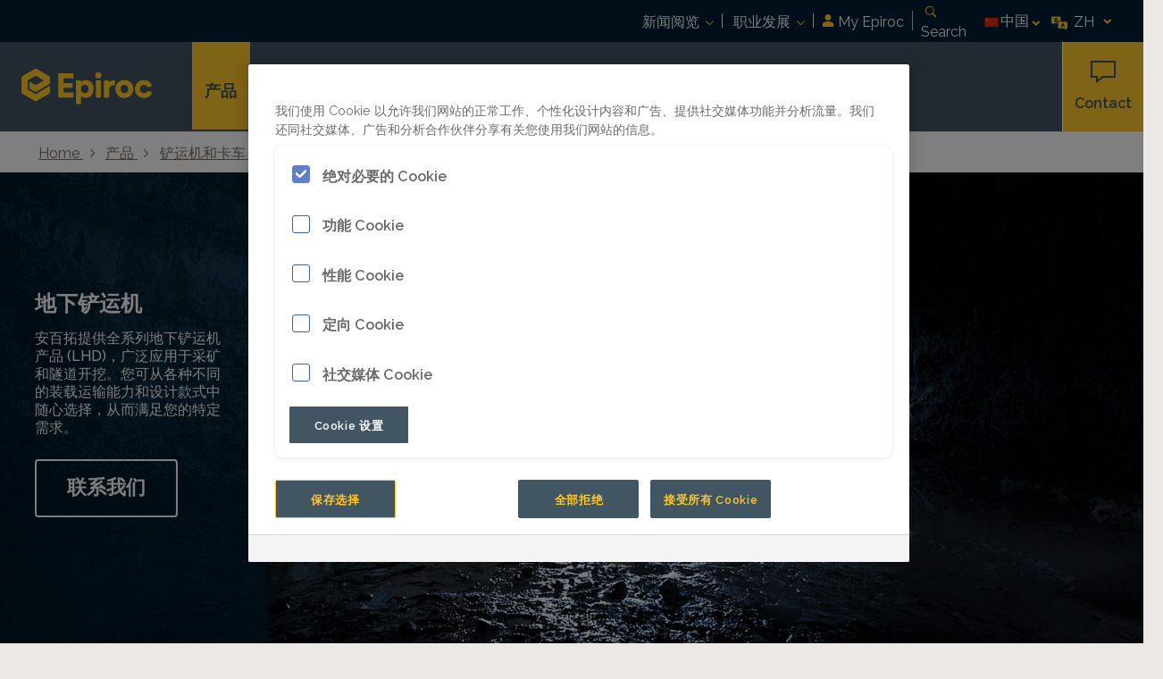

--- FILE ---
content_type: text/html; charset=UTF-8
request_url: https://www.epiroc.cn/zh-cn/products/loaders-and-trucks/diesel-loaders
body_size: 32529
content:










<!DOCTYPE html>
<html class="business solr  " lang="zh-Hans">
<!-- G Services Disabled? true -->
<head>
	
    
    
        <script>
   function initAliyunOptions(appkey){
           window.NVC_Opt = {
                   //Seamless configuration && Sliding verification, Scratch cartoon configuration
                   appkey:appkey,
                   scene:'nvc_bbs',
                   isH5:false,
                   popUp:false,
                   renderTo:'#captcha',
                   nvcCallback:function(data){
                       console.log("nvcCallback data:"+data);
                       $('input[name="SbmtBtnsubmit-group"]').trigger("click");
                   },
               trans: {"key1": "code0","nvcCode":400},
               language: "cn",
                   //Slip verification length configuration
                       customWidth: 300,
                   //Scratchcard configuration item
                       width: 300,
                   height: 100,
                   elements: [
                       'https://img.alicdn.com/tfs/TB17cwllsLJ8KJjy0FnXXcFDpXa-50-74.png',
                       'https://img.alicdn.com/tfs/TB17cwllsLJ8KJjy0FnXXcFDpXa-50-74.png'
                   ],
                   bg_back_prepared: 'https://img.alicdn.com/tps/TB1skE5SFXXXXb3XXXXXXXXXXXX-100-80.png',
                   bg_front: '[data-uri]',
                   obj_ok: 'https://img.alicdn.com/tfs/TB1rmyTltfJ8KJjy0FeXXXKEXXa-50-74.png',
                   bg_back_pass: 'https://img.alicdn.com/tfs/TB1KDxCSVXXXXasXFXXXXXXXXXX-100-80.png',
                   obj_error: 'https://img.alicdn.com/tfs/TB1q9yTltfJ8KJjy0FeXXXKEXXa-50-74.png',
                   bg_back_fail: 'https://img.alicdn.com/tfs/TB1w2oOSFXXXXb4XpXXXXXXXXXX-100-80.png',
                   upLang:{"cn":{
                           _ggk_guide: "Please hold down the left mouse button and scrape off both shields",
                               _ggk_success: "Congratulations on successfully scraping the shield<br/>Continue to the next step",
                               _ggk_loading: "Loading",
                               _ggk_fail: ['Yeah, the shield is gone.<br/>Please', "javascript:noCaptcha.reset()", 'Try again', 'or', "http://survey.taobao.com/survey/QgzQDdDd?token=%TOKEN", 'Feedback question'],
                               _ggk_action_timeout: ['I wait too long.<br/>Please', "javascript:noCaptcha.reset()",  'Try again', 'or', "http://survey.taobao.com/survey/QgzQDdDd?token=%TOKEN", 'Feedback question'],
                               _ggk_net_err: ['The Internet really are not good<br/>Please', "javascript:noCaptcha.reset()",  'Try again', 'or', "http://survey.taobao.com/survey/QgzQDdDd?token=%TOKEN", 'Feedback question'],
                               _ggk_too_fast: ['You scrape too fast!<br/>Please', "javascript:noCaptcha.reset()",  'Try again', 'or', "http://survey.taobao.com/survey/QgzQDdDd?token=%TOKEN", 'Feedback question']
                       }
                   }
           }
       }

   initAliyunOptions("FFFF0N0000000000630D");
</script>
<script src="//g.alicdn.com/sd/nvc/1.1.112/guide.js"></script>

    

	
		<!-- OneTrust Cookies Consent Notice start for www.epiroc.cn -->
<script type="text/javascript" src="https://cdn.cookielaw.org/consent/023001c1-2a9b-4b39-9bfa-421a90643a64/OtAutoBlock.js"></script>
<script src="https://cdn.cookielaw.org/scripttemplates/otSDKStub.js" data-document-language="true" type="text/javascript" charset="UTF-8" data-domain-script="023001c1-2a9b-4b39-9bfa-421a90643a64"></script>
<script type="text/javascript">
function OptanonWrapper() { }
</script>
<!-- OneTrust Cookies Consent Notice end -->
	
	



<meta http-equiv="X-UA-Compatible" content="IE=edge,chrome=1"/>
<meta charset="utf-8"/>
<meta http-equiv="cleartype" content="on"/>

<!-- Mobile settings http://t.co/dKP3o1e -->
<meta name="HandheldFriendly" content="True"/>
<meta name="MobileOptimized" content="320"/>
<meta name="viewport" content="width=device-width, initial-scale=1.0"/>

<!-- About this document -->
<meta name="author" content="Epiroc"/>

<!-- In order: first try the page title (=internalTitle - inner name - pagenode name -->
<title>地下铲运机 | epiroc.com.cn</title>
<meta name="keywords" content="地下运输, 铲运机开拓工作, 运输解决方案, 地下铲运机, 地下装载机器, 低矮型采矿, 地下 LHD, Wagner, 铲运机, 低矮型设备, 铲运机, 地下设备, 产品, 生产采矿, 窄矿脉开采, 低矮型矿场, LHD, 低矮型铲运机, 运矿卡车, 地下车辆, 装载和运输设备, 铲运设备, 矿用铲运机, 硬岩设备"/>
<meta name="description" content="安百拓提供全系列地下铲运机产品 (LHD)，广泛应用于采矿和隧道开挖。您可从各种不同的运输能力和设计款式中随心选择，从而满足您的特定需求。"/>
<link rel="icon" type="image/x-icon" href="/etc.clientlibs/settings/wcm/designs/business/clientlib-preloaded/resources/favicon.ico"/>
<link rel="icon" type="image/svg+xml" href="/etc.clientlibs/settings/wcm/designs/business/clientlib-preloaded/resources/favicon.svg"/>

<!-- Apple touch icons -->

    <link rel="apple-touch-icon" href="/etc.clientlibs/settings/wcm/designs/business/clientlib-preloaded/resources/appleIcons/apple-touch-icon-iphone-60x60.png"/>
    <link rel="apple-touch-icon" sizes="60x60" href="/etc.clientlibs/settings/wcm/designs/business/clientlib-preloaded/resources/appleIcons/apple-touch-icon-ipad-76x76.png"/>
    <link rel="apple-touch-icon" sizes="114x114" href="/etc.clientlibs/settings/wcm/designs/business/clientlib-preloaded/resources/appleIcons/apple-touch-icon-iphone-retina-120x120.png"/>
    <link rel="apple-touch-icon" sizes="144x144" href="/etc.clientlibs/settings/wcm/designs/business/clientlib-preloaded/resources/appleIcons/apple-touch-icon-ipad-retina-152x152.png"/>


<!-- Preload and preconnect -->

<link rel="preload" href="/etc.clientlibs/settings/wcm/designs/epiroccommons/general-clientlib-preloaded/resources/fonts/rawline-variable.woff2" as="font" type="font/woff2" crossorigin/>
<link rel="preload" href="/etc.clientlibs/settings/wcm/designs/epiroccommons/general-clientlib-preloaded/resources/fonts/rawline-variable-italic.woff2" as="font" type="font/woff2" crossorigin/>
<link rel="preconnect" href="https://epiroc.scene7.com"/>
<link rel="preconnect" href="https://f.vimeocdn.com"/>
<link rel="preconnect" href="https://ajax.googleapis.com"/>


<!-- Twitter card data -->
<meta name="twitter:card" content="summary"/>
<meta name="twitter:site" content="“@epirocgroup”"/>
<meta name="twitter:title" content="地下铲运机"/>
<meta name="twitter:description" content="安百拓提供全系列地下铲运机产品 (LHD)，广泛应用于采矿和隧道开挖。您可从各种不同的运输能力和设计款式中随心选择，从而满足您的特定需求。"/>
<meta name="twitter:image" content="https://epiroc.scene7.com/is/image/epiroc/Scooptram+ST18+SG+comm+1?$landscape800$"/>

<!-- OpenGraph data-->
<meta property="og:title" content="地下铲运机"/>
<meta property="og:type" content="article"/>
<meta property="og:url" content="/zh-cn/products/loaders-and-trucks/diesel-loaders"/>
<meta property="og:image" content="https://epiroc.scene7.com/is/image/epiroc/Scooptram+ST18+SG+comm+1?$landscape800$"/>
<meta property="og:description" content="安百拓提供全系列地下铲运机产品 (LHD)，广泛应用于采矿和隧道开挖。您可从各种不同的运输能力和设计款式中随心选择，从而满足您的特定需求。"/>
<meta property="og:site_name" content="Epiroc"/>




<!-- Windows 8 tile -->
<meta name="application-name" content="Epiroc Website"/>
<meta name="msapplication-TileColor" content="#FFFFFF"/>
<meta name="msapplication-TileImage" content="tile.png"/>

<meta name="theme-color" content="#425563"/>

<!-- No indexing tag for search engines -->

    


<!-- Tags -->
<!-- Hreflang tags -->


<link rel="alternate" hreflang="x-default" href="https://www.epiroc.cn/en-us"/>

    
        <link rel="alternate" hreflang="en-ie" href="https://www.epiroc.com/en-ie/products/loaders-and-trucks/diesel-loaders"/>
    
        <link rel="alternate" hreflang="en-il" href="https://www.epiroc.com/en-il/products/loaders-and-trucks/diesel-loaders"/>
    
        <link rel="alternate" hreflang="en-in" href="https://www.epiroc.com/en-in/products/loaders-and-trucks/diesel-loaders"/>
    
        <link rel="alternate" hreflang="es-bo" href="https://www.epiroc.com/es-bo/products/loaders-and-trucks/diesel-loaders"/>
    
        <link rel="alternate" hreflang="en-ae" href="https://www.epiroc.com/en-ae/products/loaders-and-trucks/diesel-loaders"/>
    
        <link rel="alternate" hreflang="en-za" href="https://www.epiroc.com/en-za/products/loaders-and-trucks/diesel-loaders"/>
    
        <link rel="alternate" hreflang="en-iq" href="https://www.epiroc.com/en-iq/products/loaders-and-trucks/diesel-loaders"/>
    
        <link rel="alternate" hreflang="en-al" href="https://www.epiroc.com/en-al/products/loaders-and-trucks/diesel-loaders"/>
    
        <link rel="alternate" hreflang="ru-uz" href="https://www.epiroc.com/ru-uz/products/loaders-and-trucks/diesel-loaders"/>
    
        <link rel="alternate" hreflang="en-zm" href="https://www.epiroc.com/en-zm/products/loaders-and-trucks/diesel-loaders"/>
    
        <link rel="alternate" hreflang="en-au" href="https://www.epiroc.com/en-au/products/loaders-and-trucks/diesel-loaders"/>
    
        <link rel="alternate" hreflang="en-az" href="https://www.epiroc.com/en-az/products/loaders-and-trucks/diesel-loaders"/>
    
        <link rel="alternate" hreflang="en-ro" href="https://www.epiroc.com/en-ro/products/loaders-and-trucks/diesel-loaders"/>
    
        <link rel="alternate" hreflang="en-zw" href="https://www.epiroc.com/en-zw/products/loaders-and-trucks/diesel-loaders"/>
    
        <link rel="alternate" hreflang="en-ba" href="https://www.epiroc.com/en-ba/products/loaders-and-trucks/diesel-loaders"/>
    
        <link rel="alternate" hreflang="en-rs" href="https://www.epiroc.com/en-rs/products/loaders-and-trucks/diesel-loaders"/>
    
        <link rel="alternate" hreflang="en-be" href="https://www.epiroc.com/en-be/products/loaders-and-trucks/diesel-loaders"/>
    
        <link rel="alternate" hreflang="en-bg" href="https://www.epiroc.com/en-bg/products/loaders-and-trucks/diesel-loaders"/>
    
        <link rel="alternate" hreflang="en-jo" href="https://www.epiroc.com/en-jo/products/loaders-and-trucks/diesel-loaders"/>
    
        <link rel="alternate" hreflang="en-bh" href="https://www.epiroc.com/en-bh/products/loaders-and-trucks/diesel-loaders"/>
    
        <link rel="alternate" hreflang="es-cl" href="https://www.epiroc.com/es-cl/products/loaders-and-trucks/diesel-loaders"/>
    
        <link rel="alternate" hreflang="fr-ca" href="https://www.epiroc.com/fr-ca/products/loaders-and-trucks/diesel-loaders"/>
    
        <link rel="alternate" hreflang="es-co" href="https://www.epiroc.com/es-co/products/loaders-and-trucks/diesel-loaders"/>
    
        <link rel="alternate" hreflang="en-sa" href="https://www.epiroc.com/en-sa/products/loaders-and-trucks/diesel-loaders"/>
    
        <link rel="alternate" hreflang="fr-bf" href="https://www.epiroc.com/fr-bf/products/loaders-and-trucks/diesel-loaders"/>
    
        <link rel="alternate" hreflang="en-bw" href="https://www.epiroc.com/en-bw/products/loaders-and-trucks/diesel-loaders"/>
    
        <link rel="alternate" hreflang="en-sk" href="https://www.epiroc.com/en-sk/products/loaders-and-trucks/diesel-loaders"/>
    
        <link rel="alternate" hreflang="en-ke" href="https://www.epiroc.com/en-ke/products/loaders-and-trucks/diesel-loaders"/>
    
        <link rel="alternate" hreflang="ru-tm" href="https://www.epiroc.com/ru-tm/products/loaders-and-trucks/diesel-loaders"/>
    
        <link rel="alternate" hreflang="en-ge" href="https://www.epiroc.com/en-ge/products/loaders-and-trucks/diesel-loaders"/>
    
        <link rel="alternate" hreflang="en-om" href="https://www.epiroc.com/en-om/products/loaders-and-trucks/diesel-loaders"/>
    
        <link rel="alternate" hreflang="en-gh" href="https://www.epiroc.com/en-gh/products/loaders-and-trucks/diesel-loaders"/>
    
        <link rel="alternate" hreflang="ru-kz" href="https://www.epiroc.com/ru-kz/products/loaders-and-trucks/diesel-loaders"/>
    
        <link rel="alternate" hreflang="en-gr" href="https://www.epiroc.com/en-gr/products/loaders-and-trucks/diesel-loaders"/>
    
        <link rel="alternate" hreflang="de-at" href="https://www.epiroc.com/de-at/products/loaders-and-trucks/diesel-loaders"/>
    
        <link rel="alternate" hreflang="en-xk" href="https://www.epiroc.com/en-xk/products/loaders-and-trucks/diesel-loaders"/>
    
        <link rel="alternate" hreflang="en-ph" href="https://www.epiroc.com/en-ph/products/loaders-and-trucks/diesel-loaders"/>
    
        <link rel="alternate" hreflang="en-pl" href="https://www.epiroc.com/en-pl/products/loaders-and-trucks/diesel-loaders"/>
    
        <link rel="alternate" hreflang="en-hk" href="https://www.epiroc.com/en-hk/products/loaders-and-trucks/diesel-loaders"/>
    
        <link rel="alternate" hreflang="en-hr" href="https://www.epiroc.com/en-hr/products/loaders-and-trucks/diesel-loaders"/>
    
        <link rel="alternate" hreflang="en-hu" href="https://www.epiroc.com/en-hu/products/loaders-and-trucks/diesel-loaders"/>
    
        <link rel="alternate" hreflang="en-ye" href="https://www.epiroc.com/en-ye/products/loaders-and-trucks/diesel-loaders"/>
    
        <link rel="alternate" hreflang="es-ar" href="https://www.epiroc.com/es-ar/products/loaders-and-trucks/diesel-loaders"/>
    
        <link rel="alternate" hreflang="en-qa" href="https://www.epiroc.com/en-qa/products/loaders-and-trucks/diesel-loaders"/>
    
        <link rel="alternate" hreflang="sv-se" href="https://www.epiroc.com/sv-se/products/loaders-and-trucks/diesel-loaders"/>
    
        <link rel="alternate" hreflang="en-id" href="https://www.epiroc.com/en-id/products/loaders-and-trucks/diesel-loaders"/>
    
        <link rel="alternate" hreflang="en-us" href="https://www.epiroc.com/en-us/products/loaders-and-trucks/diesel-loaders"/>
    
        <link rel="alternate" hreflang="en-mk" href="https://www.epiroc.com/en-mk/products/loaders-and-trucks/diesel-loaders"/>
    
        <link rel="alternate" hreflang="en-mn" href="https://www.epiroc.com/en-mn/products/loaders-and-trucks/diesel-loaders"/>
    
        <link rel="alternate" hreflang="en-ee" href="https://www.epiroc.com/en-ee/products/loaders-and-trucks/diesel-loaders"/>
    
        <link rel="alternate" hreflang="en-eg" href="https://www.epiroc.com/en-eg/products/loaders-and-trucks/diesel-loaders"/>
    
        <link rel="alternate" hreflang="ru-am" href="https://www.epiroc.com/ru-am/products/loaders-and-trucks/diesel-loaders"/>
    
        <link rel="alternate" hreflang="zh-cn" href="https://www.epiroc.cn/zh-cn/products/loaders-and-trucks/diesel-loaders"/>
    
        <link rel="alternate" hreflang="en-er" href="https://www.epiroc.com/en-er/products/loaders-and-trucks/diesel-loaders"/>
    
        <link rel="alternate" hreflang="en-mz" href="https://www.epiroc.com/en-mz/products/loaders-and-trucks/diesel-loaders"/>
    
        <link rel="alternate" hreflang="fr-ml" href="https://www.epiroc.com/fr-ml/products/loaders-and-trucks/diesel-loaders"/>
    
        <link rel="alternate" hreflang="en-et" href="https://www.epiroc.com/en-et/products/loaders-and-trucks/diesel-loaders"/>
    
        <link rel="alternate" hreflang="en-na" href="https://www.epiroc.com/en-na/products/loaders-and-trucks/diesel-loaders"/>
    
        <link rel="alternate" hreflang="fr-mu" href="https://www.epiroc.com/fr-mu/products/loaders-and-trucks/diesel-loaders"/>
    
        <link rel="alternate" hreflang="en-vn" href="https://www.epiroc.com/en-vn/products/loaders-and-trucks/diesel-loaders"/>
    
        <link rel="alternate" hreflang="ja-jp" href="https://www.epiroc.com/ja-jp/products/loaders-and-trucks/diesel-loaders"/>
    
        <link rel="alternate" hreflang="de-ch" href="https://www.epiroc.com/de-ch/products/loaders-and-trucks/diesel-loaders"/>
    
        <link rel="alternate" hreflang="en-nl" href="https://www.epiroc.com/en-nl/products/loaders-and-trucks/diesel-loaders"/>
    
        <link rel="alternate" hreflang="en-no" href="https://www.epiroc.com/en-no/products/loaders-and-trucks/diesel-loaders"/>
    
        <link rel="alternate" hreflang="en-fi" href="https://www.epiroc.com/en-fi/products/loaders-and-trucks/diesel-loaders"/>
    
        <link rel="alternate" hreflang="es-pe" href="https://www.epiroc.com/es-pe/products/loaders-and-trucks/diesel-loaders"/>
    
        <link rel="alternate" hreflang="en-nz" href="https://www.epiroc.com/en-nz/products/loaders-and-trucks/diesel-loaders"/>
    
        <link rel="alternate" hreflang="es-pa" href="https://www.epiroc.com/es-pa/products/loaders-and-trucks/diesel-loaders"/>
    
        <link rel="alternate" hreflang="tr-tr" href="https://www.epiroc.com/tr-tr/products/loaders-and-trucks/diesel-loaders"/>
    
        <link rel="alternate" hreflang="fr-fr" href="https://www.epiroc.com/fr-fr/products/loaders-and-trucks/diesel-loaders"/>
    
        <link rel="alternate" hreflang="en-ca" href="https://www.epiroc.com/en-ca/products/loaders-and-trucks/diesel-loaders"/>
    
        <link rel="alternate" hreflang="en-cd" href="https://www.epiroc.com/en-cd/products/loaders-and-trucks/diesel-loaders"/>
    
        <link rel="alternate" hreflang="en-kr" href="https://www.epiroc.com/en-kr/products/loaders-and-trucks/diesel-loaders"/>
    
        <link rel="alternate" hreflang="fr-tn" href="https://www.epiroc.com/fr-tn/products/loaders-and-trucks/diesel-loaders"/>
    
        <link rel="alternate" hreflang="en-cn" href="https://www.epiroc.cn/en-cn/products/loaders-and-trucks/diesel-loaders"/>
    
        <link rel="alternate" hreflang="en-kw" href="https://www.epiroc.com/en-kw/products/loaders-and-trucks/diesel-loaders"/>
    
        <link rel="alternate" hreflang="fr-cd" href="https://www.epiroc.com/fr-cd/products/loaders-and-trucks/diesel-loaders"/>
    
        <link rel="alternate" hreflang="fr-ci" href="https://www.epiroc.com/fr-ci/products/loaders-and-trucks/diesel-loaders"/>
    
        <link rel="alternate" hreflang="fr-ch" href="https://www.epiroc.com/fr-ch/products/loaders-and-trucks/diesel-loaders"/>
    
        <link rel="alternate" hreflang="en-th" href="https://www.epiroc.com/en-th/products/loaders-and-trucks/diesel-loaders"/>
    
        <link rel="alternate" hreflang="es-ec" href="https://www.epiroc.com/es-ec/products/loaders-and-trucks/diesel-loaders"/>
    
        <link rel="alternate" hreflang="en-cz" href="https://www.epiroc.com/en-cz/products/loaders-and-trucks/diesel-loaders"/>
    
        <link rel="alternate" hreflang="en-cy" href="https://www.epiroc.com/en-cy/products/loaders-and-trucks/diesel-loaders"/>
    
        <link rel="alternate" hreflang="en-lb" href="https://www.epiroc.com/en-lb/products/loaders-and-trucks/diesel-loaders"/>
    
        <link rel="alternate" hreflang="de-de" href="https://www.epiroc.com/de-de/products/loaders-and-trucks/diesel-loaders"/>
    
        <link rel="alternate" hreflang="fr-ma" href="https://www.epiroc.com/fr-ma/products/loaders-and-trucks/diesel-loaders"/>
    
        <link rel="alternate" hreflang="fr-dz" href="https://www.epiroc.com/fr-dz/products/loaders-and-trucks/diesel-loaders"/>
    
        <link rel="alternate" hreflang="pt-br" href="https://www.epiroc.com/pt-br/products/loaders-and-trucks/diesel-loaders"/>
    
        <link rel="alternate" hreflang="en-tw" href="https://www.epiroc.com/en-tw/products/loaders-and-trucks/diesel-loaders"/>
    
        <link rel="alternate" hreflang="es-es" href="https://www.epiroc.com/es-es/products/loaders-and-trucks/diesel-loaders"/>
    
        <link rel="alternate" hreflang="en-dk" href="https://www.epiroc.com/en-dk/products/loaders-and-trucks/diesel-loaders"/>
    
        <link rel="alternate" hreflang="fr-mg" href="https://www.epiroc.com/fr-mg/products/loaders-and-trucks/diesel-loaders"/>
    
        <link rel="alternate" hreflang="es-ve" href="https://www.epiroc.com/es-ve/products/loaders-and-trucks/diesel-loaders"/>
    
        <link rel="alternate" hreflang="en-tz" href="https://www.epiroc.com/en-tz/products/loaders-and-trucks/diesel-loaders"/>
    
        <link rel="alternate" hreflang="en-lt" href="https://www.epiroc.com/en-lt/products/loaders-and-trucks/diesel-loaders"/>
    
        <link rel="alternate" hreflang="es-mx" href="https://www.epiroc.com/es-mx/products/loaders-and-trucks/diesel-loaders"/>
    
        <link rel="alternate" hreflang="en-lv" href="https://www.epiroc.com/en-lv/products/loaders-and-trucks/diesel-loaders"/>
    
        <link rel="alternate" hreflang="en-ly" href="https://www.epiroc.com/en-ly/products/loaders-and-trucks/diesel-loaders"/>
    
        <link rel="alternate" hreflang="it-it" href="https://www.epiroc.com/it-it/products/loaders-and-trucks/diesel-loaders"/>
    
        <link rel="alternate" hreflang="en-ua" href="https://www.epiroc.com/en-ua/products/loaders-and-trucks/diesel-loaders"/>
    
        <link rel="alternate" hreflang="en-ug" href="https://www.epiroc.com/en-ug/products/loaders-and-trucks/diesel-loaders"/>
    
        <link rel="alternate" hreflang="en-gb" href="https://www.epiroc.com/en-uk/products/loaders-and-trucks/diesel-loaders"/>
    
        <link rel="alternate" hreflang="en-me" href="https://www.epiroc.com/en-me/products/loaders-and-trucks/diesel-loaders"/>
    
    


<!-- Pagination tags -->

    


<!-- Canonical tags -->

    
        <link rel="canonical" href="https://www.epiroc.cn/zh-cn/products/loaders-and-trucks/diesel-loaders"/>
    

<!-- Tags end -->

<script data-src="https://js.hcaptcha.com/1/api.js" id="hcaptcha-script" async defer></script>

	














    
    
<script src="/etc.clientlibs/settings/wcm/designs/epiroccommons/clientlib-jquery.min.76a92234952929ebefaa60dd43afeddb.js"></script>






    
<link rel="stylesheet" href="/etc.clientlibs/settings/wcm/designs/business/clientlib-preloaded.min.a19ed80081eeca83253e5bdd14e9dc8f.css" type="text/css">



    
<script src="/etc.clientlibs/settings/wcm/designs/business/clientlib-preloaded.min.4cfaeb975af67e44331acc550a18dca7.js"></script>

















    
        <script src="//assets.adobedtm.com/launch-EN9ae8295541904f33bfcdbf70e3c1b2d5.min.js" async></script>
        <script type="text/javascript">
            _linkedin_partner_id = "896010";
            window._linkedin_data_partner_ids = window._linkedin_data_partner_ids || [];
            window._linkedin_data_partner_ids.push(_linkedin_partner_id);
        </script><script type="text/javascript">
            (function(l) {
                if (!l){window.lintrk = function(a,b){window.lintrk.q.push([a,b])};
                    window.lintrk.q=[]}
                var s = document.getElementsByTagName("script")[0];
                var b = document.createElement("script");
                b.type = "text/javascript";b.async = true;
                b.src = "https://snap.licdn.com/li.lms-analytics/insight.min.js";
                s.parentNode.insertBefore(b, s);})(window.lintrk);
        </script>
        <noscript>
            <img height="1" width="1" style="display:none;" alt="" src="https://px.ads.linkedin.com/collect/?pid=896010&fmt=gif"/>
        </noscript>
        
    
    
    














	
    

    <script>
        function OptanonWrapper() {

            let privacyPolicyLink = '';

            let oneTrustLinks = $("#onetrust-consent-sdk #onetrust-policy-text a");
            let privacyPreferenceCenterLinks = $("#onetrust-pc-sdk .privacy-notice-link");

            if(oneTrustLinks.length) {

                if(privacyPolicyLink) {
                    if(privacyPolicyLink.includes('https')) {
                        oneTrustLinks[0].href = privacyPolicyLink;
                    } else {
                        oneTrustLinks[0].href = privacyPolicyLink + '.html';
                    }
                }
            }

            if(privacyPreferenceCenterLinks.length) {

                if(privacyPolicyLink) {
                    if(privacyPolicyLink.includes('https')) {
                        privacyPreferenceCenterLinks[0].href = privacyPolicyLink;
                    } else {
                        privacyPreferenceCenterLinks[0].href = privacyPolicyLink + '.html';
                    }
                }
            }
        }
    </script>

</head>


<body class="c-site">

	
	
		<div id="ac-aliyun-validation" style="display:none;" data-slider="Please hold down the slider and drag it to the right" data-passed="Verification passed" data-error="Oh, something went wrong" data-internet="The Internet Connection is not good" data-tryagain="Try again"><p>Please validate you are human"</p><div id="captcha"></div></div>
	



<script>

var digitalData = {
        page: {
                pageInfo:{
                	pageID:"\/content\/products\/zh\/loaders\u002Dand\u002Dtrucks\/diesel\u002Dloaders",
                	onsiteSearchCategory:"",
                	onsiteSearchTerm:"",
                	onsiteSearchResults:"",
                	htmlStatus:"200",
                	errorpage:"", 
                	segmentSelected: ""
                },
                category:{
                	primaryCategory: "loaders\u002Dand\u002Dtrucks",
                	subCategory1:"diesel\u002Dloaders",
                	subCategory2:"",
                	subCategory3:"",
                	subCategory4:"",
                	subCategory5:"",
                	subCategory6:"",
                	pageType:"\/apps\/business\/templates\/product\u002Dcategory\u002Dgroup",
                	businessDivision:"URE",
                	businessArea:"MR"   	
                },
                attributes:{
                	language:"",
                	digitalChannel:"epiroc: web",
                	brand:"epiroc",
                	country:"",
                	onsiteSearchType:"",
                	downloadType:"",
                	tags:"atlas\u002Dcopco:mining\u002Dand\u002Drock\u002Dexcavation\/keywords\u002Dure\/loaders\/transport\u002Dunderground,atlas\u002Dcopco:mining\u002Dand\u002Drock\u002Dexcavation\/keywords\u002Dure\/loaders\/loader\u002Ddevelopment\u002Dwork,atlas\u002Dcopco:mining\u002Dand\u002Drock\u002Dexcavation\/keywords\u002Dure\/loaders\/transport\u002Dsolution,atlas\u002Dcopco:mining\u002Dand\u002Drock\u002Dexcavation\/keywords\u002Dure\/loaders\/underground\u002Dloaders,atlas\u002Dcopco:mining\u002Dand\u002Drock\u002Dexcavation\/keywords\u002Dure\/loaders\/underground\u002Dloading\u002Dmachine,atlas\u002Dcopco:mining\u002Dand\u002Drock\u002Dexcavation\/keywords\u002Dure\/loaders\/low\u002Dprofile\u002Dmining,atlas\u002Dcopco:mining\u002Dand\u002Drock\u002Dexcavation\/keywords\u002Dure\/loaders\/underground\u002Dlhd’s,atlas\u002Dcopco:mining\u002Dand\u002Drock\u002Dexcavation\/keywords\u002Dure\/loaders\/wagner,atlas\u002Dcopco:mining\u002Dand\u002Drock\u002Dexcavation\/keywords\u002Dure\/loaders\/scoops,atlas\u002Dcopco:mining\u002Dand\u002Drock\u002Dexcavation\/keywords\u002Dure\/loaders\/low\u002Dprofile\u002Dequipment,atlas\u002Dcopco:mining\u002Dand\u002Drock\u002Dexcavation\/keywords\u002Dure\/loaders\/scoop,atlas\u002Dcopco:mining\u002Dand\u002Drock\u002Dexcavation\/keywords\u002Dure\/loaders\/underground\u002Dequipment,atlas\u002Dcopco:mining\u002Dand\u002Drock\u002Dexcavation\/products,atlas\u002Dcopco:mining\u002Dand\u002Drock\u002Dexcavation\/keywords\u002Dure\/loaders\/production\u002Dmining,atlas\u002Dcopco:mining\u002Dand\u002Drock\u002Dexcavation\/keywords\u002Dure\/loaders\/narrow\u002Dvain\u002Dmining,atlas\u002Dcopco:mining\u002Dand\u002Drock\u002Dexcavation\/keywords\u002Dure\/loaders\/low\u002Dprofile\u002Dmine,atlas\u002Dcopco:mining\u002Dand\u002Drock\u002Dexcavation\/keywords\u002Dure\/loaders\/lhd’s,atlas\u002Dcopco:mining\u002Dand\u002Drock\u002Dexcavation\/keywords\u002Dure\/loaders\/low\u002Dprofile\u002Dloaders,atlas\u002Dcopco:mining\u002Dand\u002Drock\u002Dexcavation\/keywords\u002Dure\/loaders\/bogger,atlas\u002Dcopco:mining\u002Dand\u002Drock\u002Dexcavation\/keywords\u002Dure\/loaders\/underground\u002Dvehicle,atlas\u002Dcopco:mining\u002Dand\u002Drock\u002Dexcavation\/keywords\u002Dure\/loaders\/load\u002Dand\u002Dhaul\u002Dequipment,atlas\u002Dcopco:mining\u002Dand\u002Drock\u002Dexcavation\/keywords\u002Dure\/loaders\/lhd,atlas\u002Dcopco:mining\u002Dand\u002Drock\u002Dexcavation\/keywords\u002Dure\/loaders\/loaders\u002Dfor\u002Dmining\u002Doperations,atlas\u002Dcopco:mining\u002Dand\u002Drock\u002Dexcavation\/keywords\u002Dure\/loaders\/hard\u002Drock\u002Dequipment",
					tagsWithoutNamespace:"mining\u002Dand\u002Drock\u002Dexcavation\/keywords\u002Dure\/loaders\/transport\u002Dunderground,mining\u002Dand\u002Drock\u002Dexcavation\/keywords\u002Dure\/loaders\/loader\u002Ddevelopment\u002Dwork,mining\u002Dand\u002Drock\u002Dexcavation\/keywords\u002Dure\/loaders\/transport\u002Dsolution,mining\u002Dand\u002Drock\u002Dexcavation\/keywords\u002Dure\/loaders\/underground\u002Dloaders,mining\u002Dand\u002Drock\u002Dexcavation\/keywords\u002Dure\/loaders\/underground\u002Dloading\u002Dmachine,mining\u002Dand\u002Drock\u002Dexcavation\/keywords\u002Dure\/loaders\/low\u002Dprofile\u002Dmining,mining\u002Dand\u002Drock\u002Dexcavation\/keywords\u002Dure\/loaders\/underground\u002Dlhd’s,mining\u002Dand\u002Drock\u002Dexcavation\/keywords\u002Dure\/loaders\/wagner,mining\u002Dand\u002Drock\u002Dexcavation\/keywords\u002Dure\/loaders\/scoops,mining\u002Dand\u002Drock\u002Dexcavation\/keywords\u002Dure\/loaders\/low\u002Dprofile\u002Dequipment,mining\u002Dand\u002Drock\u002Dexcavation\/keywords\u002Dure\/loaders\/scoop,mining\u002Dand\u002Drock\u002Dexcavation\/keywords\u002Dure\/loaders\/underground\u002Dequipment,mining\u002Dand\u002Drock\u002Dexcavation\/products,mining\u002Dand\u002Drock\u002Dexcavation\/keywords\u002Dure\/loaders\/production\u002Dmining,mining\u002Dand\u002Drock\u002Dexcavation\/keywords\u002Dure\/loaders\/narrow\u002Dvain\u002Dmining,mining\u002Dand\u002Drock\u002Dexcavation\/keywords\u002Dure\/loaders\/low\u002Dprofile\u002Dmine,mining\u002Dand\u002Drock\u002Dexcavation\/keywords\u002Dure\/loaders\/lhd’s,mining\u002Dand\u002Drock\u002Dexcavation\/keywords\u002Dure\/loaders\/low\u002Dprofile\u002Dloaders,mining\u002Dand\u002Drock\u002Dexcavation\/keywords\u002Dure\/loaders\/bogger,mining\u002Dand\u002Drock\u002Dexcavation\/keywords\u002Dure\/loaders\/underground\u002Dvehicle,mining\u002Dand\u002Drock\u002Dexcavation\/keywords\u002Dure\/loaders\/load\u002Dand\u002Dhaul\u002Dequipment,mining\u002Dand\u002Drock\u002Dexcavation\/keywords\u002Dure\/loaders\/lhd,mining\u002Dand\u002Drock\u002Dexcavation\/keywords\u002Dure\/loaders\/loaders\u002Dfor\u002Dmining\u002Doperations,mining\u002Dand\u002Drock\u002Dexcavation\/keywords\u002Dure\/loaders\/hard\u002Drock\u002Dequipment",
					webglHotspot:""
                },
				form:{
					formFieldWithError: ""
				}
        },
        user:{
                profileInfo:{
                	profileID:"",
                	author: "false"
                },
        		attributes:{
        			loginStatus:""
        		}
        } 
};
digitalData.event=[];
digitalData.product=[];
digitalData.component=[];

if(false){
	var pagename = "diesel\u002Dloaders";
	digitalData.product.push({productInfo:{	productName : pagename	}});
}
</script>

<!-- ADOBE ANALYTICS BUSINESS -->
	
    
        
            








<header>
    <nav class="sub-header">
        <div class="c-row u-z-gamma">
            <div class="header--skip-to-content">
                <a href="#main-content" aria-label="Skip to content">Skip to content</a>
            </div>
            <div id="smallLogo" class="c-logo--smallheader">
                

<div class="c-logo c-logo-business">
    <a href="/zh-cn" class="c-logo__link " aria-label="Back to Epiroc start page">
        <svg xmlns="http://www.w3.org/2000/svg" width="150" height="44" viewBox="0 0 445.39 127.31" role="img">
    <title>Epiroc Logotype</title>
    <path class="cls" d="M261.43,15.85a10.12,10.12,0,1,1-10,10.11A10.16,10.16,0,0,1,261.43,15.85Z"/>
    <path class="cls" d="M400.21,71.54c0,9,6,14,13.19,14a11.63,11.63,0,0,0,11.24-7.1,1.52,1.52,0,0,1,1.85-.88l12.4,3.79a1.54,1.54,0,0,1,1,2c-3,9.35-12.16,18.15-26.5,18.15-16.83,0-30.35-12.39-30.35-29.9s13.18-30,29.78-30c14.79,0,23.74,8.62,26.74,18.15a1.54,1.54,0,0,1-1,2l-12.62,3.81a1.53,1.53,0,0,1-1.86-.91c-1.53-3.79-4.9-7.08-10.91-7.08C406,57.45,400.21,62.45,400.21,71.54Z"/>
    <path class="cls" d="M348.12,41.53c-16.82,0-30,12.39-30,29.9s13.18,30,30,30,30-12.51,30-30S365.06,41.53,348.12,41.53Zm0,44c-6.47,0-12.72-4.66-12.72-14.09s6.25-14,12.72-14,12.74,4.43,12.74,14S354.72,85.52,348.12,85.52Z"/>
    <path class="cls" d="M315.6,58.6a1.54,1.54,0,0,1-1.74,1.29,23,23,0,0,0-3.28-.2c-6.93,0-13.18,4.12-13.18,15.38V98.2a1.53,1.53,0,0,1-1.53,1.53H281.65a1.53,1.53,0,0,1-1.53-1.53V44.77a1.53,1.53,0,0,1,1.53-1.53H295.3a1.53,1.53,0,0,1,1.53,1.53v6.09c3-6.37,10.12-8.19,14.66-8.19a27.78,27.78,0,0,1,5,.56A1.52,1.52,0,0,1,317.65,45Z"/>
    <rect class="cls" x="252.9" y="43.24" width="17.28" height="56.49" rx="1.53"/>
    <path class="cls" d="M220,41.87c-8.07,0-14.21,3.53-16.59,7.17V44.77a1.53,1.53,0,0,0-1.53-1.53H188.27a1.52,1.52,0,0,0-1.53,1.53v75a1.53,1.53,0,0,0,1.53,1.53h14.21A1.53,1.53,0,0,0,204,119.8V95.3c2.62,3.18,8.07,5.68,15.35,5.68,15.8,0,26.94-12.39,26.94-29.67C246.3,54.38,236.41,41.87,220,41.87Zm-3.52,43.65c-6.71,0-12.73-4.77-12.73-14.09s6-14,12.73-14,12.84,4.54,12.84,14S223.34,85.52,216.52,85.52Z"/>
    <path class="cls" d="M128.09,98.2V20.67a1.54,1.54,0,0,1,1.53-1.53h48a1.54,1.54,0,0,1,1.53,1.53V34.55a1.54,1.54,0,0,1-1.53,1.53h-30a1.53,1.53,0,0,0-1.53,1.53V49.89a1.53,1.53,0,0,0,1.53,1.53h26.95A1.54,1.54,0,0,1,176.06,53V65.69a1.53,1.53,0,0,1-1.53,1.53H147.58a1.54,1.54,0,0,0-1.53,1.53v12.4a1.53,1.53,0,0,0,1.53,1.53h30.13a1.53,1.53,0,0,1,1.53,1.53v14a1.52,1.52,0,0,1-1.53,1.53H129.62A1.53,1.53,0,0,1,128.09,98.2Z"/>
    <path class="cls" d="M101.2,49.05V35a8.13,8.13,0,0,0-4.07-7L57.61,5.12a8.16,8.16,0,0,0-8.14,0L10,27.94A8.13,8.13,0,0,0,5.88,35V80.62a8.13,8.13,0,0,0,4.07,7l39.52,22.82a8.16,8.16,0,0,0,8.14,0L97.13,87.67a8.13,8.13,0,0,0,4.07-7V59.9L53.54,88.39,27.05,73.1V42.51L50.83,28.78a5.41,5.41,0,0,1,5.42,0L80,42.63,55.51,56.75a5.6,5.6,0,0,1-5.6,0L32.32,46.61V70.36L53.13,81.5l44-25.4A8.13,8.13,0,0,0,101.2,49.05Z"/>
</svg>

    </a>
</div>

            </div>

            <div class="c-nav-meta u-pl-delta">
                




<ul class="o-list c-nav-meta__list">
	<li class="c-nav-meta__item has-children">
		
			<div class="c-nav-meta__link">
				
    
        <!-- form-header-and-footer-check-use use -->
        
        
	        
	        
	            <a href="/zh-cn/newsroom" class="metalink-label" tabindex="0">
	                新闻阅览
	            </a>
	        
        
        
        
    

			</div>
			<ul class="nav-menu-list">
				<li>
					
    
        <!-- form-header-and-footer-check-use use -->
        
        
	        
	        
	            <a href="/zh-cn/customer-stories" tabindex="0">
	                客户案例
	            </a>
	        
        
        
        
    

				</li>
			
				<li>
					
    
        <!-- form-header-and-footer-check-use use -->
        
        
	        
	        
	            <a href="/zh-cn/newsroom/mining-and-construction-magazine" tabindex="0">
	                我们的客户杂志
	            </a>
	        
        
        
        
    

				</li>
			
				<li>
					
    
        <!-- form-header-and-footer-check-use use -->
        
        
	        
	        
	            <a href="/zh-cn/epiroc-events" tabindex="0">
	                展会活动
	            </a>
	        
        
        
        
    

				</li>
			</ul>
		
	</li>

	<li class="c-nav-meta__item has-children">
		
			<div class="c-nav-meta__link">
				
    
        <!-- form-header-and-footer-check-use use -->
        
        
	        
	        
	            <a href="/zh-cn/epiroc-careers" class="metalink-label" tabindex="0">
	                职业发展
	            </a>
	        
        
        
        
    

			</div>
			<ul class="nav-menu-list">
				<li>
					
    
        <!-- form-header-and-footer-check-use use -->
        
        
	        
	        
	            <a href="/zh-cn/epiroc-careers/our-people" tabindex="0">
	                我们的员工
	            </a>
	        
        
        
        
    

				</li>
			
				<li>
					
    
        <!-- form-header-and-footer-check-use use -->
        
        
	        
	        
	            <a href="/zh-cn/epiroc-careers/our-workplace" tabindex="0">
	                我们工作场所
	            </a>
	        
        
        
        
    

				</li>
			
				<li>
					
    
        <!-- form-header-and-footer-check-use use -->
        
        
	        
	        
	            <a href="/zh-cn/epiroc-careers/our-beliefs" tabindex="0">
	                我们的信念
	            </a>
	        
        
        
        
    

				</li>
			
				<li>
					
    
        <!-- form-header-and-footer-check-use use -->
        
        
	        
	        
	            <a href="/zh-cn/epiroc-careers/make-a-difference" tabindex="0">
	                铸就非凡
	            </a>
	        
        
        
        
    

				</li>
			
				<li>
					
    
        <!-- form-header-and-footer-check-use use -->
        
        
	        
	        
	            <a href="/zh-cn/epiroc-careers/diversity-and-inclusion" tabindex="0">
	                多元化与包容性
	            </a>
	        
        
        
        
    

				</li>
			
				<li>
					
    
        <!-- form-header-and-footer-check-use use -->
        
        
	        
	        
	            <a href="/zh-cn/epiroc-careers/global-career" tabindex="0">
	                全球职业
	            </a>
	        
        
        
        
    

				</li>
			
				<li>
					
    
        <!-- form-header-and-footer-check-use use -->
        
        
	        
	        
	            <a href="/zh-cn/epiroc-careers/career-areas" tabindex="0">
	                职业领域
	            </a>
	        
        
        
        
    

				</li>
			</ul>
		
	</li>
</ul>

            </div>

            <div class="c-subheader-nav-item-container">
                







    <div class="c-nav-header-link-item">
        
        
        <a href="https://my.epiroc.com/" target="_blank" class="defaultIcon header-link-usericon">
            <svg enable-background="new 0 0 515.556 515.556" height="25" viewBox="0 0 515.556 515.556" width="25" xmlns="http://www.w3.org/2000/svg">
    <path class="fill" d="m348.918 37.751c50.334 50.334 50.334 131.942 0 182.276s-131.942 50.334-182.276 0-50.334-131.942 0-182.276c50.334-50.335 131.942-50.335 182.276 0"/>
    <path class="fill" d="m455.486 350.669c-117.498-79.391-277.917-79.391-395.415 0-17.433 11.769-27.848 31.656-27.848 53.211v111.676h451.111v-111.676c0-21.555-10.416-41.442-27.848-53.211z"/>
</svg>

            <span class="header-link__text">My Epiroc</span>
        </a>
    </div>

            </div>

            <div class="c-nav-item-container c-nav-item-container__header-contact-link">
                <div class="c-nav-item c-nav-header-contact-item">
                    


<div class="c-nav-header-contact-link-item">
    
        
            <a href="#" tabindex="0" class="cap-form defaultIcon js-modal" data-target-selector="#modal-form-call-otherButtonCardProductTitle-ed48833a2dda45328daabb188995b69a" data-target-url="/zh-cn/customer-request" data-target-component="/content/cl-ma-sp/zh-cn/header-and-footer/jcr:content/header/header-contact-link" data-target-country="zh-cn" data-target-subject="/content/cl-ma-sp/zh-cn/header-and-footer/jcr:content/header/header-contact-link">
                <?xml version="1.0" encoding="UTF-8" ?>
<svg width="28px" height="25px" viewBox="0 0 28 25" version="1.1" xmlns="http://www.w3.org/2000/svg">
    <g id="Components" stroke="none" stroke-width="1" fill="none" fill-rule="evenodd">
        <g id="008_Homepage" class="st0" transform="translate(-1197.000000, -836.000000)" fill-rule="nonzero" fill="#425563">
            <g id="Group-10" transform="translate(1140.000000, 814.000000)">
                <g id="Group" transform="translate(57.000000, 16.000000)">
                    <path d="M0,25 L6,25 L6,31 L14.161875,25 L28,25 L28,6 L0,6 L0,25 Z M2,8 L26,8 L26,23 L13,23 L8,27 L8,23 L2,23 L2,8 Z" id="Shape"></path>
                </g>
            </g>
        </g>
    </g>
</svg>
                <span class="contact-link">Contact</span>
            </a>
        
        
    
</div>
                </div>
            </div>

            

            <div class="c-subheader-nav-item-container c-nav-item-container__search-icon">
                <div class="c-subheader-nav-item">
                    <div class="c-search-widget">
    <a href="#" class="c-search-widget__trigger js-search-modal" data-target-selector="#search-widget">
        <span class="c-icon c-icon--search">
            <span class="mobile-search-icon">
        		<svg xmlns="http://www.w3.org/2000/svg" x="0px" y="0px" width="37px" height="37px" viewBox="0 0 30 30" style="enable-background:new 0 0 30 30;" xml:space="preserve">
                    <g>
                        <g>
                            <path class="st0" d="M16.1,15c0.7-1.1,1.1-2.4,1.1-3.8c0-3.9-3.2-7.1-7.1-7.1
                                C6.2,4,3,7.2,3,11.1s3.2,7.1,7.1,7.1c1.4,0,2.8-0.4,3.9-1.1l0.3-0.2l5.1,5.1l1.6-1.6l-5.1-5.1L16.1,15L16.1,15z M14.2,7.2
                                c1.1,1.1,1.7,2.5,1.7,4s-0.6,2.9-1.7,4s-2.5,1.7-4,1.7s-2.9-0.6-4-1.7s-1.7-2.5-1.7-4s0.6-2.9,1.7-4s2.5-1.7,4-1.7
                                S13.2,6.1,14.2,7.2L14.2,7.2z"></path>
                        </g>
                    </g>
                </svg>
            </span>
            <svg class="desktop-search-icon" xmlns="http://www.w3.org/2000/svg" x="0px" y="0px" width="18px" height="17px" viewBox="0 0 18 24" xml:space="preserve">
                <g>
                    <g>
                        <path class="st0" d="M16.1,15c0.7-1.1,1.1-2.4,1.1-3.8c0-3.9-3.2-7.1-7.1-7.1
                            C6.2,4,3,7.2,3,11.1s3.2,7.1,7.1,7.1c1.4,0,2.8-0.4,3.9-1.1l0.3-0.2l5.1,5.1l1.6-1.6l-5.1-5.1L16.1,15L16.1,15z M14.2,7.2
                            c1.1,1.1,1.7,2.5,1.7,4s-0.6,2.9-1.7,4s-2.5,1.7-4,1.7s-2.9-0.6-4-1.7s-1.7-2.5-1.7-4s0.6-2.9,1.7-4s2.5-1.7,4-1.7
                            S13.2,6.1,14.2,7.2L14.2,7.2z"></path>
                    </g>
                </g>
            </svg>
        </span>
        <span class="c-search-widget-title"> Search </span>
    </a>
</div>

                </div>
            </div>
            <div class="close-icon-emptyplaceholder"></div>
            <div class="c-subheader-nav-item-container c-nav-item-container__switch-country">
                <div class="c-subheader-nav-item">
                    




	
	<a class="c-nav-switch-country-item cap-form js-modal" href="/zh-cn/sys/switch-country" data-target-selector="#modal-form-call-switchcountry" data-target-extra-class="js-modal-switch-country" data-target-url="/zh-cn/sys/switch-country" data-target-component="/content/cl-ma-sp/zh-cn/header-and-footer/jcr:content/header/switch-country" data-target-subject="/content/cl-ma-sp/zh-cn/header-and-footer/jcr:content/header/switch-country" data-target-country="China">
		<span class="country-specific-flag ">
			<?xml version="1.0" encoding="UTF-8" ?>

<svg xmlns="http://www.w3.org/2000/svg" id="svg4137" height="2350.9" viewBox="0 0 3352.0467 2350.8748" width="3352" version="1.1">
    <g id="g5381">
        <g id="g4217" transform="matrix(111.93 0 0 111.58 177.58 -67.56)">
            <rect id="rect7" height="17.778" width="26.667" y="2.2222" x="0" fill="#de2910"/>
            <g fill="#ffde00">
                <path id="use9-9" d="m4.4444 4 1.5674 4.824-4.1036-2.9814h5.0723l-4.1036 2.9814z"/>
                <path id="use11-5" d="m9.2367 3.182-0.1484 1.6842-0.8699-1.4498 1.5559 0.6616-1.6476 0.3793z"/>
                <path id="use13-1" d="m11.305 5.1589-0.791 1.4946-0.239-1.6738 1.177 1.2136-1.6653-0.2898z"/>
                <path id="use15-0" d="m11.502 8.1396-1.332 1.0422 0.465-1.6257 0.58 1.5883-1.403-0.9442z"/>
                <path id="use17-5" d="m9.2025 9.3905-0.0785 1.6885-0.9292-1.4121 1.582 0.5961-1.6305 0.448z"/>
            </g>
        </g>
    </g>
</svg></span>
		<span>中国</span>
		<svg xmlns="http://www.w3.org/2000/svg" x="0px" y="0px" width="16px" height="16px" class="dropdown-yellow" viewBox="0 0 16 16" xml:space="preserve">
<g>
	<g>
		<path class="st0" d="M3.3,3.8C3.3,3.8,3.3,3.9,3.3,3.8l4.4,4.1
			C7.8,8,7.8,8,7.9,7.9l4.3-4c0.1-0.1,0.1-0.2,0-0.3l-1.3-1.2c-0.1-0.1-0.2-0.1-0.3,0L7.8,5.1L4.9,2.4c-0.1-0.1-0.2-0.1-0.3,0
			L3.4,3.7C3.3,3.7,3.3,3.8,3.3,3.8L3.3,3.8L3.3,3.8z"/>
	</g>
</g>
</svg>

	</a>


                </div>
            </div>
            <div class="c-subheader-nav-item-container c-nav-item-container__switch-language">
                <div class="c-subheader-nav-item">
                    







    <div class="c-nav-switch-language-item">
        
            <div class="c-nav-language-ba js-switch" tabindex="0">
                <svg class="switch-language-icon" xmlns="http://www.w3.org/2000/svg" width="32" height="32" viewBox="0 0 41.535 35">
    <path id="Path_37" class="st0" data-name="Path 37" d="M23.091,18.833a5.021,5.021,0,0,0-3.407,1.33,1.053,1.053,0,0,0-.669-.249h0a5.782,5.782,0,0,1-2.212-.42,8.734,8.734,0,0,0,1.764-4.481h.469a1.067,1.067,0,1,0,0-2.134H15.986V11.223a1.067,1.067,0,0,0-2.134,0v1.664h-3.03a1.067,1.067,0,1,0,0,2.134H16.4a6.4,6.4,0,0,1-1.366,3.236,6.629,6.629,0,0,1-1.252-2.084,1.067,1.067,0,1,0-2.006.711,8.8,8.8,0,0,0,1.5,2.582,6.6,6.6,0,0,1-2.432.427h0a1.067,1.067,0,0,0,0,2.134h0a8.037,8.037,0,0,0,4.189-1.017,7.411,7.411,0,0,0,3.35,1.038,4.979,4.979,0,0,0-.363,1.871v.8H10.6a1.067,1.067,0,0,0-.811.37,1.045,1.045,0,0,0-.242.861c0,.071.135.875.377,2.006a.711.711,0,0,1-1.117.711c-2.24-1.636-4.63-3.627-5.377-5.028a1.294,1.294,0,0,0-.107-.164A2.9,2.9,0,0,1,2.8,21.8V10.327A2.937,2.937,0,0,1,5.737,7.39H24.044a2.937,2.937,0,0,1,2.937,2.937v8.535ZM44.335,23.9V35.348a2.845,2.845,0,0,1-.526,1.671.832.832,0,0,0-.107.192c-.711,1.422-3.136,3.392-5.377,5.043a.711.711,0,0,1-1.117-.711c.242-1.138.37-1.942.377-2.013a1.06,1.06,0,0,0-1.053-1.23H23.091a2.937,2.937,0,0,1-2.937-2.952V23.9a2.937,2.937,0,0,1,2.937-2.937H41.4A2.937,2.937,0,0,1,44.335,23.9Zm-7.411,9.957L35.694,30.8l-2.432-6.088h0a.925.925,0,0,0-.057-.121l-.043-.071-.064-.085-.064-.071-.071-.064-.092-.071-.057-.043-.114-.064h0a.27.27,0,0,0-.071,0l-.114-.036H32.1l-.121.036a.27.27,0,0,0-.071,0h0l-.107.064-.078.036-.085.071-.071.064-.064.071-.071.085a.089.089,0,0,1-.036.071l-.064.121h0l-2.489,6.1-1.23,3.072a1.074,1.074,0,0,0,.6,1.422,1.1,1.1,0,0,0,.4.078,1.074,1.074,0,0,0,.989-.711l.953-2.383h3.442l.953,2.383a1.06,1.06,0,0,0,.989.711,1.1,1.1,0,0,0,.391-.078,1.067,1.067,0,0,0,.6-1.422Zm-5.533-3.72h1.735l-.868-2.134Z" transform="translate(-2.8 -7.39)" fill="#ffc72c"/>
</svg>

                <span id="first-language" class="c-nav-language-ba__current js-switch__current" title="ZH">
                    ZH
                </span>
                <ul id="switch-language" class="c-nav-language-ba__list">
                    
                    
    <li>
        <a href="/en-cn/products/loaders-and-trucks/diesel-loaders" class="c-nav-language-ba__link  " data-short-label="EN">
            English
        </a>
    </li>

                
                    
                    
    <li>
        <a href="/zh-cn/products/loaders-and-trucks/diesel-loaders" class="c-nav-language-ba__link  is-selected" data-short-label="ZH" id="first-language">
            Chinese
        </a>
    </li>

                </ul>
                <svg xmlns="http://www.w3.org/2000/svg" x="0px" y="0px" width="16px" height="16px" class="dropdown-yellow" viewBox="0 0 16 16" xml:space="preserve">
<g>
	<g>
		<path class="st0" d="M3.3,3.8C3.3,3.8,3.3,3.9,3.3,3.8l4.4,4.1
			C7.8,8,7.8,8,7.9,7.9l4.3-4c0.1-0.1,0.1-0.2,0-0.3l-1.3-1.2c-0.1-0.1-0.2-0.1-0.3,0L7.8,5.1L4.9,2.4c-0.1-0.1-0.2-0.1-0.3,0
			L3.4,3.7C3.3,3.7,3.3,3.8,3.3,3.8L3.3,3.8L3.3,3.8z"/>
	</g>
</g>
</svg>

            </div>
        
    </div>


                </div>
            </div>
        </div>
    </nav>

    <nav id="navigationDivBusiness" class="c-row c-row--relative u-z-beta u-bgcolor-darkblue ">
        <div class="o-grid">
            <div class="o-grid__item c-nav-ba-wrapper">

                

<div class="c-logo c-logo-business">
    <a href="/zh-cn" class="c-logo__link " aria-label="Back to Epiroc start page">
        <svg xmlns="http://www.w3.org/2000/svg" width="150" height="44" viewBox="0 0 445.39 127.31" role="img">
    <title>Epiroc Logotype</title>
    <path class="cls" d="M261.43,15.85a10.12,10.12,0,1,1-10,10.11A10.16,10.16,0,0,1,261.43,15.85Z"/>
    <path class="cls" d="M400.21,71.54c0,9,6,14,13.19,14a11.63,11.63,0,0,0,11.24-7.1,1.52,1.52,0,0,1,1.85-.88l12.4,3.79a1.54,1.54,0,0,1,1,2c-3,9.35-12.16,18.15-26.5,18.15-16.83,0-30.35-12.39-30.35-29.9s13.18-30,29.78-30c14.79,0,23.74,8.62,26.74,18.15a1.54,1.54,0,0,1-1,2l-12.62,3.81a1.53,1.53,0,0,1-1.86-.91c-1.53-3.79-4.9-7.08-10.91-7.08C406,57.45,400.21,62.45,400.21,71.54Z"/>
    <path class="cls" d="M348.12,41.53c-16.82,0-30,12.39-30,29.9s13.18,30,30,30,30-12.51,30-30S365.06,41.53,348.12,41.53Zm0,44c-6.47,0-12.72-4.66-12.72-14.09s6.25-14,12.72-14,12.74,4.43,12.74,14S354.72,85.52,348.12,85.52Z"/>
    <path class="cls" d="M315.6,58.6a1.54,1.54,0,0,1-1.74,1.29,23,23,0,0,0-3.28-.2c-6.93,0-13.18,4.12-13.18,15.38V98.2a1.53,1.53,0,0,1-1.53,1.53H281.65a1.53,1.53,0,0,1-1.53-1.53V44.77a1.53,1.53,0,0,1,1.53-1.53H295.3a1.53,1.53,0,0,1,1.53,1.53v6.09c3-6.37,10.12-8.19,14.66-8.19a27.78,27.78,0,0,1,5,.56A1.52,1.52,0,0,1,317.65,45Z"/>
    <rect class="cls" x="252.9" y="43.24" width="17.28" height="56.49" rx="1.53"/>
    <path class="cls" d="M220,41.87c-8.07,0-14.21,3.53-16.59,7.17V44.77a1.53,1.53,0,0,0-1.53-1.53H188.27a1.52,1.52,0,0,0-1.53,1.53v75a1.53,1.53,0,0,0,1.53,1.53h14.21A1.53,1.53,0,0,0,204,119.8V95.3c2.62,3.18,8.07,5.68,15.35,5.68,15.8,0,26.94-12.39,26.94-29.67C246.3,54.38,236.41,41.87,220,41.87Zm-3.52,43.65c-6.71,0-12.73-4.77-12.73-14.09s6-14,12.73-14,12.84,4.54,12.84,14S223.34,85.52,216.52,85.52Z"/>
    <path class="cls" d="M128.09,98.2V20.67a1.54,1.54,0,0,1,1.53-1.53h48a1.54,1.54,0,0,1,1.53,1.53V34.55a1.54,1.54,0,0,1-1.53,1.53h-30a1.53,1.53,0,0,0-1.53,1.53V49.89a1.53,1.53,0,0,0,1.53,1.53h26.95A1.54,1.54,0,0,1,176.06,53V65.69a1.53,1.53,0,0,1-1.53,1.53H147.58a1.54,1.54,0,0,0-1.53,1.53v12.4a1.53,1.53,0,0,0,1.53,1.53h30.13a1.53,1.53,0,0,1,1.53,1.53v14a1.52,1.52,0,0,1-1.53,1.53H129.62A1.53,1.53,0,0,1,128.09,98.2Z"/>
    <path class="cls" d="M101.2,49.05V35a8.13,8.13,0,0,0-4.07-7L57.61,5.12a8.16,8.16,0,0,0-8.14,0L10,27.94A8.13,8.13,0,0,0,5.88,35V80.62a8.13,8.13,0,0,0,4.07,7l39.52,22.82a8.16,8.16,0,0,0,8.14,0L97.13,87.67a8.13,8.13,0,0,0,4.07-7V59.9L53.54,88.39,27.05,73.1V42.51L50.83,28.78a5.41,5.41,0,0,1,5.42,0L80,42.63,55.51,56.75a5.6,5.6,0,0,1-5.6,0L32.32,46.61V70.36L53.13,81.5l44-25.4A8.13,8.13,0,0,0,101.2,49.05Z"/>
</svg>

    </a>
</div>


                
                <div class="c-nav-ba">
                    <ul class="o-list c-nav-main-ba-ba">
                        
                            <li class="ignore-full-width c-nav-main-ba__item c-nav-main-ba__item-favourite js-dropdown" data-target-selector="#dropdown-products">
                                <a href="/zh-cn/products" class="c-nav-main-ba__link">产品</a>
                                
                                    <div class="c-nav-dropdown s-editor u-z-alpha" id="dropdown-products">
                                        <div class="o-grid o-grid--medium o-grid--megadropdown">
                                            
                                            <div class="mega-navigation-link-groups">
                                                
                                                    





	

	
	

	
		<p class="mega-navigation-link-group__title  hide-in-mobile-nav" id="meganavigationlinkgrou10">
			<a href="/zh-cn/products/drill-rigs" tabindex="0"> 钻机</a>
			
		</p>
		<button class="mega-navigation-link-group__title mega-navigation-link-group__title-mobile  mega-navigation-link-group__title-mobile-expand" id="meganavigationlinkgrou10">
			<div class="cnav-hamburger-mobile">
				<span style=""></span>
				<span style=""></span>
			</div>
			<span class="c-nav-main-ba__link_title">钻机</span>
		</button>
	
	
	
	<ul class="mega-navigation-link-group__link-container" id="show-meganavigationlinkgrou10">
		<p class="mega-navigation-link-group__title mega-nav-inner-go-to-title">
			<a href="/zh-cn/products/drill-rigs" class="mega-navigation-link-groups-title-go-to-link" tabindex="0"> 转至 钻机</a>
			
		</p>
		
			
			<li class="mega-navigation-link-group__link-item">
				
					
    
        <!-- form-header-and-footer-check-use use -->
        
        
	        
	        
	            <a href="/zh-cn/products/drill-rigs/dimension-stone-equipment" class="c-link" tabindex="0">
	                石材设备
	            </a>
	        
        
        
        
    

				
			</li>
			
		
			
			<li class="mega-navigation-link-group__link-item">
				
					
    
        <!-- form-header-and-footer-check-use use -->
        
        
	        
	        
	            <a href="/zh-cn/products/drill-rigs/exploration-drill-rigs" class="c-link" tabindex="0">
	                勘探钻机
	            </a>
	        
        
        
        
    

				
			</li>
			
		
			
			<li class="mega-navigation-link-group__link-item">
				
					
    
        <!-- form-header-and-footer-check-use use -->
        
        
	        
	        
	            <a href="/zh-cn/products/drill-rigs/face-drill-rigs" class="c-link" tabindex="0">
	                掘进凿岩台车（钻车）
	            </a>
	        
        
        
        
    

				
			</li>
			
		
			
			<li class="mega-navigation-link-group__link-item">
				
					
    
        <!-- form-header-and-footer-check-use use -->
        
        
	        
	        
	            <a href="/zh-cn/products/drill-rigs/production-drill-rigs" class="c-link" tabindex="0">
	                采矿凿岩台车
	            </a>
	        
        
        
        
    

				
			</li>
			
		
			
			<li class="mega-navigation-link-group__link-item">
				
					
    
        <!-- form-header-and-footer-check-use use -->
        
        
	        
	        
	            <a href="/zh-cn/products/drill-rigs/surface-blasthole-drill-rigs" class="c-link" tabindex="0">
	                回转式爆破孔钻机
	            </a>
	        
        
        
        
    

				
			</li>
			
		
			
			<li class="mega-navigation-link-group__link-item">
				
					
    
        <!-- form-header-and-footer-check-use use -->
        
        
	        
	        
	            <a href="/zh-cn/products/drill-rigs/surface-drill-rigs" class="c-link" tabindex="0">
	                露天凿岩钻机
	            </a>
	        
        
        
        
    

				
			</li>
			
		
	</ul>

	


                                                
                                                    





	

	
	

	
		<p class="mega-navigation-link-group__title  hide-in-mobile-nav" id="meganavigationlink1741602334">
			<a href="/zh-cn/products/electrification-solutions" tabindex="0"> 电动化解决方案</a>
			
		</p>
		<button class="mega-navigation-link-group__title mega-navigation-link-group__title-mobile  mega-navigation-link-group__title-mobile-expand" id="meganavigationlink1741602334">
			<div class="cnav-hamburger-mobile">
				<span style=""></span>
				<span style=""></span>
			</div>
			<span class="c-nav-main-ba__link_title">电动化解决方案</span>
		</button>
	
	
	
	<ul class="mega-navigation-link-group__link-container" id="show-meganavigationlink1741602334">
		<p class="mega-navigation-link-group__title mega-nav-inner-go-to-title">
			<a href="/zh-cn/products/electrification-solutions" class="mega-navigation-link-groups-title-go-to-link" tabindex="0"> 转至 电动化解决方案</a>
			
		</p>
		
			
			<li class="mega-navigation-link-group__link-item">
				
					
    
        <!-- form-header-and-footer-check-use use -->
        
        
	        
	        
	            <a href="/zh-cn/products/electrification-solutions/battery-solutions" class="c-link" tabindex="0">
	                电池解决方案
	            </a>
	        
        
        
        
    

				
			</li>
			
		
			
			<li class="mega-navigation-link-group__link-item">
				
					
    
        <!-- form-header-and-footer-check-use use -->
        
        
	        
	        
	            <a href="/zh-cn/products/electrification-solutions/electrical-services" class="c-link" tabindex="0">
	                电动服务
	            </a>
	        
        
        
        
    

				
			</li>
			
		
			
			<li class="mega-navigation-link-group__link-item">
				
					
    
        <!-- form-header-and-footer-check-use use -->
        
        
	        
	        
	            <a href="/zh-cn/products/electrification-solutions/infrastructure-solutions" class="c-link" tabindex="0">
	                基础设施解决方案
	            </a>
	        
        
        
        
    

				
			</li>
			
		
			
			<li class="mega-navigation-link-group__link-item">
				
					
    
        <!-- form-header-and-footer-check-use use -->
        
        
	        
	        
	            <a href="/zh-cn/products/electrification-solutions/surface-electrification" class="c-link" tabindex="0">
	                地表电气化
	            </a>
	        
        
        
        
    

				
			</li>
			
		
			
			<li class="mega-navigation-link-group__link-item">
				
					
    
        <!-- form-header-and-footer-check-use use -->
        
        
	        
	        
	            <a href="/zh-cn/products/electrification-solutions/underground-electrification" class="c-link" tabindex="0">
	                地下电气化
	            </a>
	        
        
        
        
    

				
			</li>
			
		
	</ul>

	


                                                
                                                    





	

	
	

	
		<p class="mega-navigation-link-group__title  hide-in-mobile-nav" id="meganavigationlink2140655442">
			<a href="/zh-cn/products/environmental-product-information" tabindex="0"> 环保产品信息</a>
			
		</p>
		<button class="mega-navigation-link-group__title mega-navigation-link-group__title-mobile  mega-navigation-link-group__title-mobile-expand" id="meganavigationlink2140655442">
			<div class="cnav-hamburger-mobile">
				<span style=""></span>
				<span style=""></span>
			</div>
			<span class="c-nav-main-ba__link_title">环保产品信息</span>
		</button>
	
	
	
	<ul class="mega-navigation-link-group__link-container" id="show-meganavigationlink2140655442">
		<p class="mega-navigation-link-group__title mega-nav-inner-go-to-title">
			<a href="/zh-cn/products/environmental-product-information" class="mega-navigation-link-groups-title-go-to-link" tabindex="0"> 转至 环保产品信息</a>
			
		</p>
		
			
			<li class="mega-navigation-link-group__link-item">
				
					
    
        <!-- form-header-and-footer-check-use use -->
        
        
	        
	        
	            <a href="/zh-cn/products/environmental-product-information/product-life-cycle-information" class="c-link" tabindex="0">
	                生命周期评估 (LCA)
	            </a>
	        
        
        
        
    

				
			</li>
			
		
			
			<li class="mega-navigation-link-group__link-item">
				
					
    
        <!-- form-header-and-footer-check-use use -->
        
        
	        
	        
	            <a href="/zh-cn/products/environmental-product-information/hvo-fuel-faqs" class="c-link" tabindex="0">
	                HVO 燃料常见问题解答
	            </a>
	        
        
        
        
    

				
			</li>
			
		
	</ul>

	


                                                
                                                    





	

	
	

	
		<p class="mega-navigation-link-group__title  hide-in-mobile-nav" id="meganavigationlinkgrou21">
			<a href="/zh-cn/products/excavator-attachments" tabindex="0"> 挖掘机属具</a>
			
		</p>
		<button class="mega-navigation-link-group__title mega-navigation-link-group__title-mobile  mega-navigation-link-group__title-mobile-expand" id="meganavigationlinkgrou21">
			<div class="cnav-hamburger-mobile">
				<span style=""></span>
				<span style=""></span>
			</div>
			<span class="c-nav-main-ba__link_title">挖掘机属具</span>
		</button>
	
	
	
	<ul class="mega-navigation-link-group__link-container" id="show-meganavigationlinkgrou21">
		<p class="mega-navigation-link-group__title mega-nav-inner-go-to-title">
			<a href="/zh-cn/products/excavator-attachments" class="mega-navigation-link-groups-title-go-to-link" tabindex="0"> 转至 挖掘机属具</a>
			
		</p>
		
			
			<li class="mega-navigation-link-group__link-item">
				
					
    
        <!-- form-header-and-footer-check-use use -->
        
        
	        
	        
	            <a href="/zh-cn/products/excavator-attachments/hydraulic-breaker" class="c-link" tabindex="0">
	                液压破碎锤
	            </a>
	        
        
        
        
    

				
			</li>
			
		
			
			<li class="mega-navigation-link-group__link-item">
				
					
    
        <!-- form-header-and-footer-check-use use -->
        
        
	        
	        
	            <a href="/zh-cn/products/excavator-attachments/hydraulic-pulverizers" class="c-link" tabindex="0">
	                粉碎器
	            </a>
	        
        
        
        
    

				
			</li>
			
		
			
			<li class="mega-navigation-link-group__link-item">
				
					
    
        <!-- form-header-and-footer-check-use use -->
        
        
	        
	        
	            <a href="/zh-cn/products/excavator-attachments/concrete-cutter" class="c-link" tabindex="0">
	                混凝土切割机
	            </a>
	        
        
        
        
    

				
			</li>
			
		
			
			<li class="mega-navigation-link-group__link-item">
				
					
    
        <!-- form-header-and-footer-check-use use -->
        
        
	        
	        
	            <a href="/zh-cn/products/excavator-attachments/concrete-busters" class="c-link" tabindex="0">
	                混凝土液压剪
	            </a>
	        
        
        
        
    

				
			</li>
			
		
			
			<li class="mega-navigation-link-group__link-item">
				
					
    
        <!-- form-header-and-footer-check-use use -->
        
        
	        
	        
	            <a href="/zh-cn/products/excavator-attachments/excavator-grapple" class="c-link" tabindex="0">
	                抓斗
	            </a>
	        
        
        
        
    

				
			</li>
			
		
			
			<li class="mega-navigation-link-group__link-item">
				
					
    
        <!-- form-header-and-footer-check-use use -->
        
        
	        
	        
	            <a href="/zh-cn/products/excavator-attachments/excavator-magnet" class="c-link" tabindex="0">
	                挖掘机液压电磁吸盘
	            </a>
	        
        
        
        
    

				
			</li>
			
		
			
			<li class="mega-navigation-link-group__link-item">
				
					
    
        <!-- form-header-and-footer-check-use use -->
        
        
	        
	        
	            <a href="/zh-cn/products/excavator-attachments/hydraulic-compactors" class="c-link" tabindex="0">
	                夯实机
	            </a>
	        
        
        
        
    

				
			</li>
			
		
			
			<li class="mega-navigation-link-group__link-item">
				
					
    
        <!-- form-header-and-footer-check-use use -->
        
        
	        
	        
	            <a href="/zh-cn/products/excavator-attachments/crusher-buckets" class="c-link" tabindex="0">
	                斗式粉碎器
	            </a>
	        
        
        
        
    

				
			</li>
			
		
			
			<li class="mega-navigation-link-group__link-item">
				
					
    
        <!-- form-header-and-footer-check-use use -->
        
        
	        
	        
	            <a href="/zh-cn/products/excavator-attachments/bucket-screener" class="c-link" tabindex="0">
	                铲斗筛分机
	            </a>
	        
        
        
        
    

				
			</li>
			
		
			
			<li class="mega-navigation-link-group__link-item">
				
					
    
        <!-- form-header-and-footer-check-use use -->
        
        
	        
	        
	            <a href="/zh-cn/products/excavator-attachments/drum-cutters" class="c-link" tabindex="0">
	                铣挖机
	            </a>
	        
        
        
        
    

				
			</li>
			
		
			
			<li class="mega-navigation-link-group__link-item">
				
					
    
        <!-- form-header-and-footer-check-use use -->
        
        
	        
	        
	            <a href="/zh-cn/products/excavator-attachments/auger-drive-units" class="c-link" tabindex="0">
	                螺旋钻驱动器装置
	            </a>
	        
        
        
        
    

				
			</li>
			
		
	</ul>

	


                                                
                                                    





	

	
	

	
		<p class="mega-navigation-link-group__title  hide-in-mobile-nav" id="meganavigationlink">
			<a href="/zh-cn/products/exploration-geoscience" tabindex="0"> 勘探与地球科学</a>
			
		</p>
		<button class="mega-navigation-link-group__title mega-navigation-link-group__title-mobile  mega-navigation-link-group__title-mobile-expand" id="meganavigationlink">
			<div class="cnav-hamburger-mobile">
				<span style=""></span>
				<span style=""></span>
			</div>
			<span class="c-nav-main-ba__link_title">勘探与地球科学</span>
		</button>
	
	
	
	<ul class="mega-navigation-link-group__link-container" id="show-meganavigationlink">
		<p class="mega-navigation-link-group__title mega-nav-inner-go-to-title">
			<a href="/zh-cn/products/exploration-geoscience" class="mega-navigation-link-groups-title-go-to-link" tabindex="0"> 转至 勘探与地球科学</a>
			
		</p>
		
			
			<li class="mega-navigation-link-group__link-item">
				
					
    
        <!-- form-header-and-footer-check-use use -->
        
        
	        
	        
	            <a href="/zh-cn/products/exploration-geoscience" class="c-link" tabindex="0">
	                所有产品
	            </a>
	        
        
        
        
    

				
			</li>
			
		
			
			<li class="mega-navigation-link-group__link-item">
				
					
    
        <!-- form-header-and-footer-check-use use -->
        
        
	        
	        
	            <a href="/zh-cn/products/exploration-geoscience/core-drilling" class="c-link" tabindex="0">
	                取心钻探
	            </a>
	        
        
        
        
    

				
			</li>
			
		
			
			<li class="mega-navigation-link-group__link-item">
				
					
    
        <!-- form-header-and-footer-check-use use -->
        
        
	        
	        
	            <a href="/zh-cn/products/exploration-geoscience/reverse-circulation" class="c-link" tabindex="0">
	                反循环钻进。
	            </a>
	        
        
        
        
    

				
			</li>
			
		
			
			<li class="mega-navigation-link-group__link-item">
				
					
    
        <!-- form-header-and-footer-check-use use -->
        
        
	        
	        
	            <a href="/zh-cn/products/drill-rigs/exploration-drill-rigs" class="c-link" tabindex="0">
	                勘探钻机
	            </a>
	        
        
        
        
    

				
			</li>
			
		
	</ul>

	


                                                
                                                    





	

	
	

	
		<p class="mega-navigation-link-group__title  hide-in-mobile-nav" id="meganavigationlinkgrou148779861311">
			<a href="/zh-cn/products/loaders-and-trucks" tabindex="0"> 铲运机和矿卡 (LHD)</a>
			
		</p>
		<button class="mega-navigation-link-group__title mega-navigation-link-group__title-mobile  mega-navigation-link-group__title-mobile-expand" id="meganavigationlinkgrou148779861311">
			<div class="cnav-hamburger-mobile">
				<span style=""></span>
				<span style=""></span>
			</div>
			<span class="c-nav-main-ba__link_title">铲运机和矿卡 (LHD)</span>
		</button>
	
	
	
	<ul class="mega-navigation-link-group__link-container" id="show-meganavigationlinkgrou148779861311">
		<p class="mega-navigation-link-group__title mega-nav-inner-go-to-title">
			<a href="/zh-cn/products/loaders-and-trucks" class="mega-navigation-link-groups-title-go-to-link" tabindex="0"> 转至 铲运机和矿卡 (LHD)</a>
			
		</p>
		
			
			<li class="mega-navigation-link-group__link-item">
				
					
    
        <!-- form-header-and-footer-check-use use -->
        
        
	        
	        
	            <a href="/zh-cn/products/loaders-and-trucks/electric-loaders" class="c-link" tabindex="0">
	                电动地下铲运机
	            </a>
	        
        
        
        
    

				
			</li>
			
		
			
			<li class="mega-navigation-link-group__link-item">
				
					
    
        <!-- form-header-and-footer-check-use use -->
        
        
	        
	        
	            <a href="/zh-cn/products/loaders-and-trucks/electric-trucks" class="c-link" tabindex="0">
	                电动矿用卡车
	            </a>
	        
        
        
        
    

				
			</li>
			
		
			
			<li class="mega-navigation-link-group__link-item">
				
					
    
        <!-- form-header-and-footer-check-use use -->
        
        
	        
	        
	            <a href="/zh-cn/products/loaders-and-trucks/diesel-loaders" class="c-link" tabindex="0">
	                地下铲运机
	            </a>
	        
        
        
        
    

				
			</li>
			
		
			
			<li class="mega-navigation-link-group__link-item">
				
					
    
        <!-- form-header-and-footer-check-use use -->
        
        
	        
	        
	            <a href="/zh-cn/products/loaders-and-trucks/diesel-trucks" class="c-link" tabindex="0">
	                地下矿用卡车
	            </a>
	        
        
        
        
    

				
			</li>
			
		
	</ul>

	


                                                
                                                    





	

	
	

	
		<p class="mega-navigation-link-group__title  hide-in-mobile-nav" id="meganavigationlink1512176369">
			<a href="/zh-cn/products/open-autonomy" tabindex="0"> 开放式自主运行</a>
			
		</p>
		<button class="mega-navigation-link-group__title mega-navigation-link-group__title-mobile  mega-navigation-link-group__title-mobile-expand" id="meganavigationlink1512176369">
			<div class="cnav-hamburger-mobile">
				<span style=""></span>
				<span style=""></span>
			</div>
			<span class="c-nav-main-ba__link_title">开放式自主运行</span>
		</button>
	
	
	
	<ul class="mega-navigation-link-group__link-container" id="show-meganavigationlink1512176369">
		<p class="mega-navigation-link-group__title mega-nav-inner-go-to-title">
			<a href="/zh-cn/products/open-autonomy" class="mega-navigation-link-groups-title-go-to-link" tabindex="0"> 转至 开放式自主运行</a>
			
		</p>
		
			
			<li class="mega-navigation-link-group__link-item">
				
					
    
        <!-- form-header-and-footer-check-use use -->
        
        
	        
	        
	            <a href="/zh-cn/products/open-autonomy/linkoa-for-drills" class="c-link" tabindex="0">
	                钻机用 LinkOA
	            </a>
	        
        
        
        
    

				
			</li>
			
		
			
			<li class="mega-navigation-link-group__link-item">
				
					
    
        <!-- form-header-and-footer-check-use use -->
        
        
	        
	        
	            <a href="/zh-cn/products/open-autonomy/linkoa-for-blasting" class="c-link" tabindex="0">
	                爆破用 LinkOA
	            </a>
	        
        
        
        
    

				
			</li>
			
		
			
			<li class="mega-navigation-link-group__link-item">
				
					
    
        <!-- form-header-and-footer-check-use use -->
        
        
	        
	        
	            <a href="/zh-cn/products/open-autonomy/linkoa-for-haulage" class="c-link" tabindex="0">
	                拖运用 LinkOA
	            </a>
	        
        
        
        
    

				
			</li>
			
		
			
			<li class="mega-navigation-link-group__link-item">
				
					
    
        <!-- form-header-and-footer-check-use use -->
        
        
	        
	        
	            <a href="/zh-cn/products/open-autonomy/linkoa-for-staffed-vehicles" class="c-link" tabindex="0">
	                员工车辆用 LinkOA
	            </a>
	        
        
        
        
    

				
			</li>
			
		
	</ul>

	


                                                
                                                    





	

	
	

	
		<p class="mega-navigation-link-group__title  hide-in-mobile-nav" id="meganavigationlinkgrou205289820730">
			<a href="/zh-cn/products/raiseboring" tabindex="0"> 天井钻扩设备</a>
			
		</p>
		<button class="mega-navigation-link-group__title mega-navigation-link-group__title-mobile  mega-navigation-link-group__title-mobile-expand" id="meganavigationlinkgrou205289820730">
			<div class="cnav-hamburger-mobile">
				<span style=""></span>
				<span style=""></span>
			</div>
			<span class="c-nav-main-ba__link_title">天井钻扩设备</span>
		</button>
	
	
	
	<ul class="mega-navigation-link-group__link-container" id="show-meganavigationlinkgrou205289820730">
		<p class="mega-navigation-link-group__title mega-nav-inner-go-to-title">
			<a href="/zh-cn/products/raiseboring" class="mega-navigation-link-groups-title-go-to-link" tabindex="0"> 转至 天井钻扩设备</a>
			
		</p>
		
			
			<li class="mega-navigation-link-group__link-item">
				
					
    
        <!-- form-header-and-footer-check-use use -->
        
        
	        
	        
	            <a href="/zh-cn/products/raiseboring" class="c-link" tabindex="0">
	                天井钻机
	            </a>
	        
        
        
        
    

				
			</li>
			
		
			
			<li class="mega-navigation-link-group__link-item">
				
					
    
        <!-- form-header-and-footer-check-use use -->
        
        
	        
	        
	            <a href="/zh-cn/products/rock-drilling-tools/raiseboring" class="c-link" tabindex="0">
	                天井钻具
	            </a>
	        
        
        
        
    

				
			</li>
			
		
	</ul>

	


                                                
                                                    





	

	
	

	
		<p class="mega-navigation-link-group__title  hide-in-mobile-nav" id="meganavigationlinkgrou31">
			<a href="/zh-cn/products/rock-drilling-tools" tabindex="0"> 凿岩钻具</a>
			
		</p>
		<button class="mega-navigation-link-group__title mega-navigation-link-group__title-mobile  mega-navigation-link-group__title-mobile-expand" id="meganavigationlinkgrou31">
			<div class="cnav-hamburger-mobile">
				<span style=""></span>
				<span style=""></span>
			</div>
			<span class="c-nav-main-ba__link_title">凿岩钻具</span>
		</button>
	
	
	
	<ul class="mega-navigation-link-group__link-container" id="show-meganavigationlinkgrou31">
		<p class="mega-navigation-link-group__title mega-nav-inner-go-to-title">
			<a href="/zh-cn/products/rock-drilling-tools" class="mega-navigation-link-groups-title-go-to-link" tabindex="0"> 转至 凿岩钻具</a>
			
		</p>
		
			
			<li class="mega-navigation-link-group__link-item">
				
					
    
        <!-- form-header-and-footer-check-use use -->
        
        
	        
	        
	            <a href="/zh-cn/products/rock-drilling-tools/tophammer" class="c-link" tabindex="0">
	                顶锤钻具
	            </a>
	        
        
        
        
    

				
			</li>
			
		
			
			<li class="mega-navigation-link-group__link-item">
				
					
    
        <!-- form-header-and-footer-check-use use -->
        
        
	        
	        
	            <a href="/zh-cn/products/rock-drilling-tools/down-the-hole-drilling-tools" class="c-link" tabindex="0">
	                潜孔式钻具（DTH 钻具）
	            </a>
	        
        
        
        
    

				
			</li>
			
		
			
			<li class="mega-navigation-link-group__link-item">
				
					
    
        <!-- form-header-and-footer-check-use use -->
        
        
	        
	        
	            <a href="/zh-cn/products/rock-drilling-tools/rotary-drilling-tools" class="c-link" tabindex="0">
	                回转式钻具
	            </a>
	        
        
        
        
    

				
			</li>
			
		
			
			<li class="mega-navigation-link-group__link-item">
				
					
    
        <!-- form-header-and-footer-check-use use -->
        
        
	        
	        
	            <a href="/zh-cn/products/rock-drilling-tools/raiseboring" class="c-link" tabindex="0">
	                天井钻具
	            </a>
	        
        
        
        
    

				
			</li>
			
		
			
			<li class="mega-navigation-link-group__link-item">
				
					
    
        <!-- form-header-and-footer-check-use use -->
        
        
	        
	        
	            <a href="/zh-cn/products/rock-drilling-tools/hdd-drilling" class="c-link" tabindex="0">
	                水平钻具
	            </a>
	        
        
        
        
    

				
			</li>
			
		
			
			<li class="mega-navigation-link-group__link-item">
				
					
    
        <!-- form-header-and-footer-check-use use -->
        
        
	        
	        
	            <a href="/zh-cn/products/rock-drilling-tools/handheld-drilling-tools" class="c-link" tabindex="0">
	                手持式钻具
	            </a>
	        
        
        
        
    

				
			</li>
			
		
			
			<li class="mega-navigation-link-group__link-item">
				
					
    
        <!-- form-header-and-footer-check-use use -->
        
        
	        
	        
	            <a href="/zh-cn/products/rock-drilling-tools/ground-support" class="c-link" tabindex="0">
	                地层支护
	            </a>
	        
        
        
        
    

				
			</li>
			
		
			
			<li class="mega-navigation-link-group__link-item">
				
					
    
        <!-- form-header-and-footer-check-use use -->
        
        
	        
	        
	            <a href="/zh-cn/products/rock-drilling-tools/grinding-equipment" class="c-link" tabindex="0">
	                修磨设备
	            </a>
	        
        
        
        
    

				
			</li>
			
		
			
			<li class="mega-navigation-link-group__link-item">
				
					
    
        <!-- form-header-and-footer-check-use use -->
        
        
	        
	        
	            <a href="/zh-cn/products/rock-drilling-tools/core-drilling-tools" class="c-link" tabindex="0">
	                勘探钻进钎具
	            </a>
	        
        
        
        
    

				
			</li>
			
		
	</ul>

	


                                                
                                                    





	

	
	

	
		<p class="mega-navigation-link-group__title  hide-in-mobile-nav" id="meganavigationlinkgrou40">
			<a href="/zh-cn/products/rock-reinforcement" tabindex="0"> 岩石加固</a>
			
		</p>
		<button class="mega-navigation-link-group__title mega-navigation-link-group__title-mobile  mega-navigation-link-group__title-mobile-expand" id="meganavigationlinkgrou40">
			<div class="cnav-hamburger-mobile">
				<span style=""></span>
				<span style=""></span>
			</div>
			<span class="c-nav-main-ba__link_title">岩石加固</span>
		</button>
	
	
	
	<ul class="mega-navigation-link-group__link-container" id="show-meganavigationlinkgrou40">
		<p class="mega-navigation-link-group__title mega-nav-inner-go-to-title">
			<a href="/zh-cn/products/rock-reinforcement" class="mega-navigation-link-groups-title-go-to-link" tabindex="0"> 转至 岩石加固</a>
			
		</p>
		
			
			<li class="mega-navigation-link-group__link-item">
				
					
    
        <!-- form-header-and-footer-check-use use -->
        
        
	        
	        
	            <a href="/zh-cn/products/rock-reinforcement/rock-bolting-rigs" class="c-link" tabindex="0">
	                锚杆台车
	            </a>
	        
        
        
        
    

				
			</li>
			
		
			
			<li class="mega-navigation-link-group__link-item">
				
					
    
        <!-- form-header-and-footer-check-use use -->
        
        
	        
	        
	            <a href="/zh-cn/products/rock-reinforcement/cable-bolting-rigs" class="c-link" tabindex="0">
	                锚索台车
	            </a>
	        
        
        
        
    

				
			</li>
			
		
			
			<li class="mega-navigation-link-group__link-item">
				
					
    
        <!-- form-header-and-footer-check-use use -->
        
        
	        
	        
	            <a href="/zh-cn/products/rock-reinforcement/grouting-equipment" class="c-link" tabindex="0">
	                注浆设备
	            </a>
	        
        
        
        
    

				
			</li>
			
		
			
			<li class="mega-navigation-link-group__link-item">
				
					
    
        <!-- form-header-and-footer-check-use use -->
        
        
	        
	        
	            <a href="/zh-cn/products/rock-drilling-tools/ground-support" class="c-link" tabindex="0">
	                地层支护
	            </a>
	        
        
        
        
    

				
			</li>
			
		
	</ul>

	


                                                
                                                    





	

	
	

	
		<p class="mega-navigation-link-group__title  hide-in-mobile-nav" id="meganavigationlink1528175570">
			<a href="/zh-cn/products/utility-vehicles" tabindex="0"> 多功能服务车</a>
			
		</p>
		<button class="mega-navigation-link-group__title mega-navigation-link-group__title-mobile  mega-navigation-link-group__title-mobile-expand" id="meganavigationlink1528175570">
			<div class="cnav-hamburger-mobile">
				<span style=""></span>
				<span style=""></span>
			</div>
			<span class="c-nav-main-ba__link_title">多功能服务车</span>
		</button>
	
	
	
	<ul class="mega-navigation-link-group__link-container" id="show-meganavigationlink1528175570">
		<p class="mega-navigation-link-group__title mega-nav-inner-go-to-title">
			<a href="/zh-cn/products/utility-vehicles" class="mega-navigation-link-groups-title-go-to-link" tabindex="0"> 转至 多功能服务车</a>
			
		</p>
		
			
			<li class="mega-navigation-link-group__link-item">
				
					
    
        <!-- form-header-and-footer-check-use use -->
        
        
	        
	        
	            <a href="/zh-cn/products/utility-vehicles" class="c-link" tabindex="0">
	                所有产品
	            </a>
	        
        
        
        
    

				
			</li>
			
		
	</ul>

	


                                                
                                                    





	

	
	

	
		<p class="mega-navigation-link-group__title  hide-in-mobile-nav" id="meganavigationlinkgrou178680799241">
			<a href="/zh-cn/products/ventilation-systems" tabindex="0"> 通风系统</a>
			
		</p>
		<button class="mega-navigation-link-group__title mega-navigation-link-group__title-mobile  mega-navigation-link-group__title-mobile-expand" id="meganavigationlinkgrou178680799241">
			<div class="cnav-hamburger-mobile">
				<span style=""></span>
				<span style=""></span>
			</div>
			<span class="c-nav-main-ba__link_title">通风系统</span>
		</button>
	
	
	
	<ul class="mega-navigation-link-group__link-container" id="show-meganavigationlinkgrou178680799241">
		<p class="mega-navigation-link-group__title mega-nav-inner-go-to-title">
			<a href="/zh-cn/products/ventilation-systems" class="mega-navigation-link-groups-title-go-to-link" tabindex="0"> 转至 通风系统</a>
			
		</p>
		
			
			<li class="mega-navigation-link-group__link-item">
				
					
    
        <!-- form-header-and-footer-check-use use -->
        
        
	        
	        
	            <a href="/zh-cn/products/ventilation-systems" class="c-link" tabindex="0">
	                所有产品
	            </a>
	        
        
        
        
    

				
			</li>
			
		
	</ul>

	


                                                
                                                    





	

	
	

	
	
	
	<ul class="mega-navigation-link-group__link-container" id="show-meganavigationlink2058399383">
		
		
	</ul>

	


                                                
                                                    





	

	
	

	
	
	
	<ul class="mega-navigation-link-group__link-container" id="show-meganavigationlink1767482727">
		
		
	</ul>

	


                                                
                                            </div>
                                        </div>
                                    </div>
                                
                            </li>
                        
                            <li class="ignore-full-width c-nav-main-ba__item c-nav-main-ba__item-favourite js-dropdown" data-target-selector="#dropdown-applications">
                                <a href="/zh-cn/applications" class="c-nav-main-ba__link">行业应用</a>
                                
                                    <div class="c-nav-dropdown s-editor u-z-alpha" id="dropdown-applications">
                                        <div class="o-grid o-grid--medium o-grid--megadropdown">
                                            
                                            <div class="mega-navigation-link-groups">
                                                
                                                    





	

	
	

	
		<p class="mega-navigation-link-group__title  hide-in-mobile-nav" id="meganavigationlinkgrou10">
			<a href="/zh-cn/applications/mining" tabindex="0"> 采矿</a>
			
		</p>
		<button class="mega-navigation-link-group__title mega-navigation-link-group__title-mobile  mega-navigation-link-group__title-mobile-expand" id="meganavigationlinkgrou10">
			<div class="cnav-hamburger-mobile">
				<span style=""></span>
				<span style=""></span>
			</div>
			<span class="c-nav-main-ba__link_title">采矿</span>
		</button>
	
	
	
	<ul class="mega-navigation-link-group__link-container" id="show-meganavigationlinkgrou10">
		<p class="mega-navigation-link-group__title mega-nav-inner-go-to-title">
			<a href="/zh-cn/applications/mining" class="mega-navigation-link-groups-title-go-to-link" tabindex="0"> 转至 采矿</a>
			
		</p>
		
			
			<li class="mega-navigation-link-group__link-item">
				
					
    
        <!-- form-header-and-footer-check-use use -->
        
        
	        
	        
	            <a href="/zh-cn/applications/mining/underground-mining" class="c-link" tabindex="0">
	                地下采矿
	            </a>
	        
        
        
        
    

				
			</li>
			
		
			
			<li class="mega-navigation-link-group__link-item">
				
					
    
        <!-- form-header-and-footer-check-use use -->
        
        
	        
	        
	            <a href="/zh-cn/applications/mining/exploration-and-geoscience" class="c-link" tabindex="0">
	                勘探与地球科学
	            </a>
	        
        
        
        
    

				
			</li>
			
		
			
			<li class="mega-navigation-link-group__link-item">
				
					
    
        <!-- form-header-and-footer-check-use use -->
        
        
	        
	        
	            <a href="/zh-cn/applications/mining/surface-mining-and-quarrying" class="c-link" tabindex="0">
	                露天采矿与采石
	            </a>
	        
        
        
        
    

				
			</li>
			
		
	</ul>

	


                                                
                                                    





	

	
	

	
		<p class="mega-navigation-link-group__title  hide-in-mobile-nav" id="meganavigationlinkgrou20">
			<a href="/zh-cn/applications/construction" tabindex="0"> 建筑工程</a>
			
		</p>
		<button class="mega-navigation-link-group__title mega-navigation-link-group__title-mobile  mega-navigation-link-group__title-mobile-expand" id="meganavigationlinkgrou20">
			<div class="cnav-hamburger-mobile">
				<span style=""></span>
				<span style=""></span>
			</div>
			<span class="c-nav-main-ba__link_title">建筑工程</span>
		</button>
	
	
	
	<ul class="mega-navigation-link-group__link-container" id="show-meganavigationlinkgrou20">
		<p class="mega-navigation-link-group__title mega-nav-inner-go-to-title">
			<a href="/zh-cn/applications/construction" class="mega-navigation-link-groups-title-go-to-link" tabindex="0"> 转至 建筑工程</a>
			
		</p>
		
			
			<li class="mega-navigation-link-group__link-item">
				
					
    
        <!-- form-header-and-footer-check-use use -->
        
        
	        
	        
	            <a href="/zh-cn/applications/construction/tunneling-and-underground-infrastructure" class="c-link" tabindex="0">
	                隧道开挖和地下基础设施建设
	            </a>
	        
        
        
        
    

				
			</li>
			
		
			
			<li class="mega-navigation-link-group__link-item">
				
					
    
        <!-- form-header-and-footer-check-use use -->
        
        
	        
	        
	            <a href="/zh-cn/applications/construction/quarrying-and-surface-construction" class="c-link" tabindex="0">
	                采石和地面施工
	            </a>
	        
        
        
        
    

				
			</li>
			
		
			
			<li class="mega-navigation-link-group__link-item">
				
					
    
        <!-- form-header-and-footer-check-use use -->
        
        
	        
	        
	            <a href="/zh-cn/applications/construction/pipeline-trenching" class="c-link" tabindex="0">
	                管道沟渠开挖
	            </a>
	        
        
        
        
    

				
			</li>
			
		
	</ul>

	


                                                
                                                    





	

	
	

	
		<p class="mega-navigation-link-group__title  hide-in-mobile-nav" id="meganavigationlinkgrou40">
			<a href="/zh-cn/applications/demolition-recycling" tabindex="0"> 拆除与回收</a>
			
		</p>
		<button class="mega-navigation-link-group__title mega-navigation-link-group__title-mobile  mega-navigation-link-group__title-mobile-expand" id="meganavigationlinkgrou40">
			<div class="cnav-hamburger-mobile">
				<span style=""></span>
				<span style=""></span>
			</div>
			<span class="c-nav-main-ba__link_title">拆除与回收</span>
		</button>
	
	
	
	<ul class="mega-navigation-link-group__link-container" id="show-meganavigationlinkgrou40">
		<p class="mega-navigation-link-group__title mega-nav-inner-go-to-title">
			<a href="/zh-cn/applications/demolition-recycling" class="mega-navigation-link-groups-title-go-to-link" tabindex="0"> 转至 拆除与回收</a>
			
		</p>
		
			
			<li class="mega-navigation-link-group__link-item">
				
					
    
        <!-- form-header-and-footer-check-use use -->
        
        
	        
	        
	            <a href="/zh-cn/applications/demolition-recycling/demolition" class="c-link" tabindex="0">
	                使用液压属具开展拆除作业
	            </a>
	        
        
        
        
    

				
			</li>
			
		
			
			<li class="mega-navigation-link-group__link-item">
				
					
    
        <!-- form-header-and-footer-check-use use -->
        
        
	        
	        
	            <a href="/zh-cn/applications/demolition-recycling/renovation" class="c-link" tabindex="0">
	                使用液压属具开展翻修工作
	            </a>
	        
        
        
        
    

				
			</li>
			
		
			
			<li class="mega-navigation-link-group__link-item">
				
					
    
        <!-- form-header-and-footer-check-use use -->
        
        
	        
	        
	            <a href="/zh-cn/applications/demolition-recycling/recycling" class="c-link" tabindex="0">
	                使用挖掘机属具开展回收工作
	            </a>
	        
        
        
        
    

				
			</li>
			
		
			
			<li class="mega-navigation-link-group__link-item">
				
					
    
        <!-- form-header-and-footer-check-use use -->
        
        
	        
	        
	            <a href="/zh-cn/applications/demolition-recycling/urban-mining" class="c-link" tabindex="0">
	                城市矿山
	            </a>
	        
        
        
        
    

				
			</li>
			
		
	</ul>

	


                                                
                                                    





	

	
	

	
		<p class="mega-navigation-link-group__title  hide-in-mobile-nav" id="meganavigationlinkgrou145499204641">
			<a href="/zh-cn/innovation-and-technology/automation-and-information-management" tabindex="0"> 自动化和信息管理</a>
			
		</p>
		<button class="mega-navigation-link-group__title mega-navigation-link-group__title-mobile  mega-navigation-link-group__title-mobile-expand" id="meganavigationlinkgrou145499204641">
			<div class="cnav-hamburger-mobile">
				<span style=""></span>
				<span style=""></span>
			</div>
			<span class="c-nav-main-ba__link_title">自动化和信息管理</span>
		</button>
	
	
	
	<ul class="mega-navigation-link-group__link-container" id="show-meganavigationlinkgrou145499204641">
		<p class="mega-navigation-link-group__title mega-nav-inner-go-to-title">
			<a href="/zh-cn/innovation-and-technology/automation-and-information-management" class="mega-navigation-link-groups-title-go-to-link" tabindex="0"> 转至 自动化和信息管理</a>
			
		</p>
		
			
			<li class="mega-navigation-link-group__link-item">
				
					
    
        <!-- form-header-and-footer-check-use use -->
        
        
	        
	        
	            <a href="/zh-cn/innovation-and-technology/automation-and-information-management/automation-and-information-management-underground" class="c-link" tabindex="0">
	                地下作业自动化
	            </a>
	        
        
        
        
    

				
			</li>
			
		
			
			<li class="mega-navigation-link-group__link-item">
				
					
    
        <!-- form-header-and-footer-check-use use -->
        
        
	        
	        
	            <a href="/zh-cn/innovation-and-technology/automation-and-information-management/automation-and-information-management-surface" class="c-link" tabindex="0">
	                露天作业自动化
	            </a>
	        
        
        
        
    

				
			</li>
			
		
	</ul>

	


                                                
                                            </div>
                                        </div>
                                    </div>
                                
                            </li>
                        
                            <li class="ignore-full-width c-nav-main-ba__item c-nav-main-ba__item-favourite js-dropdown" data-target-selector="#dropdown-services">
                                <a href="/zh-cn/services" class="c-nav-main-ba__link">配件和服务</a>
                                
                                    <div class="c-nav-dropdown s-editor u-z-alpha" id="dropdown-services">
                                        <div class="o-grid o-grid--medium o-grid--megadropdown">
                                            
                                            <div class="mega-navigation-link-groups">
                                                
                                                    





	

	
	

	
		<p class="mega-navigation-link-group__title  hide-in-mobile-nav" id="meganavigationlinkgrou10">
			<a href="/zh-cn/products/parts-and-services/custom-engineered-solutions" tabindex="0"> 量身定制的解决方案</a>
			
		</p>
		<button class="mega-navigation-link-group__title mega-navigation-link-group__title-mobile  mega-navigation-link-group__title-mobile-expand" id="meganavigationlinkgrou10">
			<div class="cnav-hamburger-mobile">
				<span style=""></span>
				<span style=""></span>
			</div>
			<span class="c-nav-main-ba__link_title">量身定制的解决方案</span>
		</button>
	
	
	
	<ul class="mega-navigation-link-group__link-container" id="show-meganavigationlinkgrou10">
		<p class="mega-navigation-link-group__title mega-nav-inner-go-to-title">
			<a href="/zh-cn/products/parts-and-services/custom-engineered-solutions" class="mega-navigation-link-groups-title-go-to-link" tabindex="0"> 转至 量身定制的解决方案</a>
			
		</p>
		
			
			<li class="mega-navigation-link-group__link-item">
				
					
    
        <!-- form-header-and-footer-check-use use -->
        
        
	        
	        
	            <a href="/zh-cn/products/parts-and-services/custom-engineered-solutions/complete-component-replacement" class="c-link" tabindex="0">
	                部件更换一条龙
	            </a>
	        
        
        
        
    

				
			</li>
			
		
			
			<li class="mega-navigation-link-group__link-item">
				
					
    
        <!-- form-header-and-footer-check-use use -->
        
        
	        
	        
	            <a href="/zh-cn/products/parts-and-services/custom-engineered-solutions/configuration-conversions" class="c-link" tabindex="0">
	                配置转换
	            </a>
	        
        
        
        
    

				
			</li>
			
		
			
			<li class="mega-navigation-link-group__link-item">
				
					
    
        <!-- form-header-and-footer-check-use use -->
        
        
	        
	        
	            <a href="/zh-cn/products/parts-and-services/custom-engineered-solutions/epiroc-component-adaptation" class="c-link" tabindex="0">
	                安百拓组件适配
	            </a>
	        
        
        
        
    

				
			</li>
			
		
			
			<li class="mega-navigation-link-group__link-item">
				
					
    
        <!-- form-header-and-footer-check-use use -->
        
        
	        
	        
	            <a href="/zh-cn/products/parts-and-services/custom-engineered-solutions/new-development" class="c-link" tabindex="0">
	                新开发
	            </a>
	        
        
        
        
    

				
			</li>
			
		
	</ul>

	


                                                
                                                    





	

	
	

	
		<p class="mega-navigation-link-group__title  hide-in-mobile-nav" id="meganavigationlinkgrou20455398511">
			<a href="/zh-cn/products/parts-and-services/fluid-management-solutions" tabindex="0"> 流体和软管</a>
			
		</p>
		<button class="mega-navigation-link-group__title mega-navigation-link-group__title-mobile  mega-navigation-link-group__title-mobile-expand" id="meganavigationlinkgrou20455398511">
			<div class="cnav-hamburger-mobile">
				<span style=""></span>
				<span style=""></span>
			</div>
			<span class="c-nav-main-ba__link_title">流体和软管</span>
		</button>
	
	
	
	<ul class="mega-navigation-link-group__link-container" id="show-meganavigationlinkgrou20455398511">
		<p class="mega-navigation-link-group__title mega-nav-inner-go-to-title">
			<a href="/zh-cn/products/parts-and-services/fluid-management-solutions" class="mega-navigation-link-groups-title-go-to-link" tabindex="0"> 转至 流体和软管</a>
			
		</p>
		
			
			<li class="mega-navigation-link-group__link-item">
				
					
    
        <!-- form-header-and-footer-check-use use -->
        
        
	        
	        
	            <a href="/zh-cn/products/parts-and-services/fluid-management-solutions/fluids" class="c-link" tabindex="0">
	                流体
	            </a>
	        
        
        
        
    

				
			</li>
			
		
			
			<li class="mega-navigation-link-group__link-item">
				
					
    
        <!-- form-header-and-footer-check-use use -->
        
        
	        
	        
	            <a href="/zh-cn/products/parts-and-services/fluid-management-solutions/hoses" class="c-link" tabindex="0">
	                软管
	            </a>
	        
        
        
        
    

				
			</li>
			
		
			
			<li class="mega-navigation-link-group__link-item">
				
					
    
        <!-- form-header-and-footer-check-use use -->
        
        
	        
	        
	            <a href="/zh-cn/products/parts-and-services/fluid-management-solutions/hose-service-solutions" class="c-link" tabindex="0">
	                软管维修解决方案
	            </a>
	        
        
        
        
    

				
			</li>
			
		
	</ul>

	


                                                
                                                    





	

	
	

	
		<p class="mega-navigation-link-group__title  hide-in-mobile-nav" id="meganavigationlinkgrou94502894912">
			<a href="/zh-cn/products/parts-and-services/remanufacturing" tabindex="0"> 再制造</a>
			
		</p>
		<button class="mega-navigation-link-group__title mega-navigation-link-group__title-mobile  mega-navigation-link-group__title-mobile-expand" id="meganavigationlinkgrou94502894912">
			<div class="cnav-hamburger-mobile">
				<span style=""></span>
				<span style=""></span>
			</div>
			<span class="c-nav-main-ba__link_title">再制造</span>
		</button>
	
	
	
	<ul class="mega-navigation-link-group__link-container" id="show-meganavigationlinkgrou94502894912">
		<p class="mega-navigation-link-group__title mega-nav-inner-go-to-title">
			<a href="/zh-cn/products/parts-and-services/remanufacturing" class="mega-navigation-link-groups-title-go-to-link" tabindex="0"> 转至 再制造</a>
			
		</p>
		
			
			<li class="mega-navigation-link-group__link-item">
				
					
    
        <!-- form-header-and-footer-check-use use -->
        
        
	        
	        
	            <a href="/zh-cn/products/parts-and-services/remanufacturing/reman-program" class="c-link" tabindex="0">
	                再制造方案
	            </a>
	        
        
        
        
    

				
			</li>
			
		
			
			<li class="mega-navigation-link-group__link-item">
				
					
    
        <!-- form-header-and-footer-check-use use -->
        
        
	        
	        
	            <a href="/zh-cn/products/parts-and-services/remanufacturing/refurbishment-program" class="c-link" tabindex="0">
	                液压破碎锤的翻新计划
	            </a>
	        
        
        
        
    

				
			</li>
			
		
			
			<li class="mega-navigation-link-group__link-item">
				
					
    
        <!-- form-header-and-footer-check-use use -->
        
        
	        
	        
	            <a href="/zh-cn/products/parts-and-services/remanufacturing/overhaul-program" class="c-link" tabindex="0">
	                挖掘机属具的大修计划
	            </a>
	        
        
        
        
    

				
			</li>
			
		
	</ul>

	


                                                
                                                    





	

	
	

	
		<p class="mega-navigation-link-group__title  hide-in-mobile-nav" id="meganavigationlinkgrou20">
			<a href="/zh-cn/products/parts-and-services/replacement-parts-and-kits" tabindex="0"> 备件和套件</a>
			
		</p>
		<button class="mega-navigation-link-group__title mega-navigation-link-group__title-mobile  mega-navigation-link-group__title-mobile-expand" id="meganavigationlinkgrou20">
			<div class="cnav-hamburger-mobile">
				<span style=""></span>
				<span style=""></span>
			</div>
			<span class="c-nav-main-ba__link_title">备件和套件</span>
		</button>
	
	
	
	<ul class="mega-navigation-link-group__link-container" id="show-meganavigationlinkgrou20">
		<p class="mega-navigation-link-group__title mega-nav-inner-go-to-title">
			<a href="/zh-cn/products/parts-and-services/replacement-parts-and-kits" class="mega-navigation-link-groups-title-go-to-link" tabindex="0"> 转至 备件和套件</a>
			
		</p>
		
			
			<li class="mega-navigation-link-group__link-item">
				
					
    
        <!-- form-header-and-footer-check-use use -->
        
        
	        
	        
	            <a href="/zh-cn/products/parts-and-services/replacement-parts-and-kits/preventive-maintenance-kits" class="c-link" tabindex="0">
	                预防性维护套件
	            </a>
	        
        
        
        
    

				
			</li>
			
		
			
			<li class="mega-navigation-link-group__link-item">
				
					
    
        <!-- form-header-and-footer-check-use use -->
        
        
	        
	        
	            <a href="/zh-cn/products/parts-and-services/replacement-parts-and-kits/repair-kits" class="c-link" tabindex="0">
	                维修套件
	            </a>
	        
        
        
        
    

				
			</li>
			
		
			
			<li class="mega-navigation-link-group__link-item">
				
					
    
        <!-- form-header-and-footer-check-use use -->
        
        
	        
	        
	            <a href="/zh-cn/products/parts-and-services/replacement-parts-and-kits/replacement-components" class="c-link" tabindex="0">
	                备件
	            </a>
	        
        
        
        
    

				
			</li>
			
		
			
			<li class="mega-navigation-link-group__link-item">
				
					
    
        <!-- form-header-and-footer-check-use use -->
        
        
	        
	        
	            <a href="/zh-cn/products/parts-and-services/replacement-parts-and-kits/hydraulic-breaker-kits" class="c-link" tabindex="0">
	                液压破碎锤的维修套件
	            </a>
	        
        
        
        
    

				
			</li>
			
		
			
			<li class="mega-navigation-link-group__link-item">
				
					
    
        <!-- form-header-and-footer-check-use use -->
        
        
	        
	        
	            <a href="/zh-cn/products/parts-and-services/replacement-parts-and-kits/non-impact-attachments-kits" class="c-link" tabindex="0">
	                非冲击属具的维修套件
	            </a>
	        
        
        
        
    

				
			</li>
			
		
	</ul>

	


                                                
                                                    





	

	
	

	
		<p class="mega-navigation-link-group__title  hide-in-mobile-nav" id="meganavigationlinkgrou143903014821">
			<a href="/zh-cn/products/parts-and-services/rock-drills-and-rotation-units" tabindex="0"> 凿岩机和回转装置</a>
			
		</p>
		<button class="mega-navigation-link-group__title mega-navigation-link-group__title-mobile  mega-navigation-link-group__title-mobile-expand" id="meganavigationlinkgrou143903014821">
			<div class="cnav-hamburger-mobile">
				<span style=""></span>
				<span style=""></span>
			</div>
			<span class="c-nav-main-ba__link_title">凿岩机和回转装置</span>
		</button>
	
	
	
	<ul class="mega-navigation-link-group__link-container" id="show-meganavigationlinkgrou143903014821">
		<p class="mega-navigation-link-group__title mega-nav-inner-go-to-title">
			<a href="/zh-cn/products/parts-and-services/rock-drills-and-rotation-units" class="mega-navigation-link-groups-title-go-to-link" tabindex="0"> 转至 凿岩机和回转装置</a>
			
		</p>
		
			
			<li class="mega-navigation-link-group__link-item">
				
					
    
        <!-- form-header-and-footer-check-use use -->
        
        
	        
	        
	            <a href="/zh-cn/products/parts-and-services/rock-drills-and-rotation-units/rock-drills" class="c-link" tabindex="0">
	                凿岩机
	            </a>
	        
        
        
        
    

				
			</li>
			
		
			
			<li class="mega-navigation-link-group__link-item">
				
					
    
        <!-- form-header-and-footer-check-use use -->
        
        
	        
	        
	            <a href="/zh-cn/products/parts-and-services/rock-drills-and-rotation-units/rotation-units" class="c-link" tabindex="0">
	                回转装置
	            </a>
	        
        
        
        
    

				
			</li>
			
		
	</ul>

	


                                                
                                                    





	

	
	

	
		<p class="mega-navigation-link-group__title  hide-in-mobile-nav" id="meganavigationlink">
			<a href="/zh-cn/products/parts-and-services/safe-productivity" tabindex="0"> 安全生产率</a>
			
		</p>
		<button class="mega-navigation-link-group__title mega-navigation-link-group__title-mobile  mega-navigation-link-group__title-mobile-expand" id="meganavigationlink">
			<div class="cnav-hamburger-mobile">
				<span style=""></span>
				<span style=""></span>
			</div>
			<span class="c-nav-main-ba__link_title">安全生产率</span>
		</button>
	
	
	
	<ul class="mega-navigation-link-group__link-container" id="show-meganavigationlink">
		<p class="mega-navigation-link-group__title mega-nav-inner-go-to-title">
			<a href="/zh-cn/products/parts-and-services/safe-productivity" class="mega-navigation-link-groups-title-go-to-link" tabindex="0"> 转至 安全生产率</a>
			
		</p>
		
			
			<li class="mega-navigation-link-group__link-item">
				
					
    
        <!-- form-header-and-footer-check-use use -->
        
        
	        
	        
	            <a href="/zh-cn/products/parts-and-services/safe-productivity/boom-isolation-kit" class="c-link" tabindex="0">
	                大臂隔离套件
	            </a>
	        
        
        
        
    

				
			</li>
			
		
			
			<li class="mega-navigation-link-group__link-item">
				
					
    
        <!-- form-header-and-footer-check-use use -->
        
        
	        
	        
	            <a href="/zh-cn/products/parts-and-services/safe-productivity/hydraulic-operated-bit-basket-system-pv-270" class="c-link" tabindex="0">
	                适用 PV-270 系列的 HOBBS
	            </a>
	        
        
        
        
    

				
			</li>
			
		
			
			<li class="mega-navigation-link-group__link-item">
				
					
    
        <!-- form-header-and-footer-check-use use -->
        
        
	        
	        
	            <a href="/zh-cn/products/parts-and-services/safe-productivity/hydraulic-operated-bit-basket-system-dml" class="c-link" tabindex="0">
	                适用 DML 的 HOOBS
	            </a>
	        
        
        
        
    

				
			</li>
			
		
			
			<li class="mega-navigation-link-group__link-item">
				
					
    
        <!-- form-header-and-footer-check-use use -->
        
        
	        
	        
	            <a href="/zh-cn/products/parts-and-services/safe-productivity/radio-remote-control-kits-for-underground-loaders" class="c-link" tabindex="0">
	                用于地下铲运机的遥控套件
	            </a>
	        
        
        
        
    

				
			</li>
			
		
			
			<li class="mega-navigation-link-group__link-item">
				
					
    
        <!-- form-header-and-footer-check-use use -->
        
        
	        
	        
	            <a href="/zh-cn/products/parts-and-services/safe-productivity/spool-valve-guard-kit-pv270-series-pv351" class="c-link" tabindex="0">
	                PV-270 系列和 PV-351 的阀芯防护套件
	            </a>
	        
        
        
        
    

				
			</li>
			
		
			
			<li class="mega-navigation-link-group__link-item">
				
					
    
        <!-- form-header-and-footer-check-use use -->
        
        
	        
	        
	            <a href="/zh-cn/products/parts-and-services/safe-productivity/drill-stop-1-5-for-boomer-rcs5" class="c-link" tabindex="0">
	                适用 Boomer（配备 RCS5）的钻进挡块 1.5
	            </a>
	        
        
        
        
    

				
			</li>
			
		
	</ul>

	


                                                
                                                    





	

	
	

	
	
		<p class="mega-navigation-link-group__title mega-navigation-link-group__title--noLinks" id="meganavigationlinkgrou96565765822">
			<a href="/zh-cn/products/parts-and-services/midlife-services" tabindex="0"> 中期服务</a>
			
		</p>
	
	
	<ul class="mega-navigation-link-group__link-container" id="show-meganavigationlinkgrou96565765822">
		<p class="mega-navigation-link-group__title mega-navigation-link-group__title--noLinks mega-nav-inner-go-to-title">
			<a href="/zh-cn/products/parts-and-services/midlife-services" class="mega-navigation-link-groups-title-go-to-link" tabindex="0"> 转至 中期服务</a>
			
		</p>
		
	</ul>

	


                                                
                                                    





	

	
	

	
		<p class="mega-navigation-link-group__title  hide-in-mobile-nav" id="meganavigationlinkgrou30">
			<a href="/zh-cn/products/parts-and-services/service-agreements-and-audits" tabindex="0"> 服务协议和审核</a>
			
		</p>
		<button class="mega-navigation-link-group__title mega-navigation-link-group__title-mobile  mega-navigation-link-group__title-mobile-expand" id="meganavigationlinkgrou30">
			<div class="cnav-hamburger-mobile">
				<span style=""></span>
				<span style=""></span>
			</div>
			<span class="c-nav-main-ba__link_title">服务协议和审核</span>
		</button>
	
	
	
	<ul class="mega-navigation-link-group__link-container" id="show-meganavigationlinkgrou30">
		<p class="mega-navigation-link-group__title mega-nav-inner-go-to-title">
			<a href="/zh-cn/products/parts-and-services/service-agreements-and-audits" class="mega-navigation-link-groups-title-go-to-link" tabindex="0"> 转至 服务协议和审核</a>
			
		</p>
		
			
			<li class="mega-navigation-link-group__link-item">
				
					
    
        <!-- form-header-and-footer-check-use use -->
        
        
	        
	        
	            <a href="/zh-cn/products/parts-and-services/service-agreements-and-audits/agreements-for-excavator-attachments" class="c-link" tabindex="0">
	                关于挖掘机属具的协议
	            </a>
	        
        
        
        
    

				
			</li>
			
		
			
			<li class="mega-navigation-link-group__link-item">
				
					
    
        <!-- form-header-and-footer-check-use use -->
        
        
	        
	        
	            <a href="/zh-cn/products/parts-and-services/service-agreements-and-audits/care-agreements" class="c-link" tabindex="0">
	                CARE 协议
	            </a>
	        
        
        
        
    

				
			</li>
			
		
			
			<li class="mega-navigation-link-group__link-item">
				
					
    
        <!-- form-header-and-footer-check-use use -->
        
        
	        
	        
	            <a href="/zh-cn/products/parts-and-services/service-agreements-and-audits/on-site-agreements" class="c-link" tabindex="0">
	                现场协议
	            </a>
	        
        
        
        
    

				
			</li>
			
		
			
			<li class="mega-navigation-link-group__link-item">
				
					
    
        <!-- form-header-and-footer-check-use use -->
        
        
	        
	        
	            <a href="/zh-cn/products/parts-and-services/service-agreements-and-audits/riglife-agreement" class="c-link" tabindex="0">
	                RigLife 协议
	            </a>
	        
        
        
        
    

				
			</li>
			
		
			
			<li class="mega-navigation-link-group__link-item">
				
					
    
        <!-- form-header-and-footer-check-use use -->
        
        
	        
	        
	            <a href="/zh-cn/products/parts-and-services/service-agreements-and-audits/rigscan" class="c-link" tabindex="0">
	                RigScan
	            </a>
	        
        
        
        
    

				
			</li>
			
		
	</ul>

	


                                                
                                                    





	

	
	

	
		<p class="mega-navigation-link-group__title  hide-in-mobile-nav" id="meganavigationlinkgrou115590503631">
			<a href="/zh-cn/products/parts-and-services/service-tools" tabindex="0"> 服务工具</a>
			
		</p>
		<button class="mega-navigation-link-group__title mega-navigation-link-group__title-mobile  mega-navigation-link-group__title-mobile-expand" id="meganavigationlinkgrou115590503631">
			<div class="cnav-hamburger-mobile">
				<span style=""></span>
				<span style=""></span>
			</div>
			<span class="c-nav-main-ba__link_title">服务工具</span>
		</button>
	
	
	
	<ul class="mega-navigation-link-group__link-container" id="show-meganavigationlinkgrou115590503631">
		<p class="mega-navigation-link-group__title mega-nav-inner-go-to-title">
			<a href="/zh-cn/products/parts-and-services/service-tools" class="mega-navigation-link-groups-title-go-to-link" tabindex="0"> 转至 服务工具</a>
			
		</p>
		
			
			<li class="mega-navigation-link-group__link-item">
				
					
    
        <!-- form-header-and-footer-check-use use -->
        
        
	        
	        
	            <a href="/zh-cn/products/parts-and-services/service-tools/mobile-workshop" class="c-link" tabindex="0">
	                移动车间
	            </a>
	        
        
        
        
    

				
			</li>
			
		
			
			<li class="mega-navigation-link-group__link-item">
				
					
    
        <!-- form-header-and-footer-check-use use -->
        
        
	        
	        
	            <a href="/zh-cn/products/parts-and-services/service-tools/rcs4-service-toolbox" class="c-link" tabindex="0">
	                RCS4 维修工具箱
	            </a>
	        
        
        
        
    

				
			</li>
			
		
	</ul>

	


                                                
                                                    





	

	
	

	
		<p class="mega-navigation-link-group__title  hide-in-mobile-nav" id="meganavigationlinkgrou134295338033">
			<a href="/zh-cn/products/parts-and-services/training-products" tabindex="0"> 培训产品</a>
			
		</p>
		<button class="mega-navigation-link-group__title mega-navigation-link-group__title-mobile  mega-navigation-link-group__title-mobile-expand" id="meganavigationlinkgrou134295338033">
			<div class="cnav-hamburger-mobile">
				<span style=""></span>
				<span style=""></span>
			</div>
			<span class="c-nav-main-ba__link_title">培训产品</span>
		</button>
	
	
	
	<ul class="mega-navigation-link-group__link-container" id="show-meganavigationlinkgrou134295338033">
		<p class="mega-navigation-link-group__title mega-nav-inner-go-to-title">
			<a href="/zh-cn/products/parts-and-services/training-products" class="mega-navigation-link-groups-title-go-to-link" tabindex="0"> 转至 培训产品</a>
			
		</p>
		
			
			<li class="mega-navigation-link-group__link-item">
				
					
    
        <!-- form-header-and-footer-check-use use -->
        
        
	        
	        
	            <a href="/zh-cn/products/parts-and-services/training-products/general-training" class="c-link" tabindex="0">
	                一般培训
	            </a>
	        
        
        
        
    

				
			</li>
			
		
			
			<li class="mega-navigation-link-group__link-item">
				
					
    
        <!-- form-header-and-footer-check-use use -->
        
        
	        
	        
	            <a href="/zh-cn/products/parts-and-services/training-products/master-driller" class="c-link" tabindex="0">
	                钻井大师
	            </a>
	        
        
        
        
    

				
			</li>
			
		
			
			<li class="mega-navigation-link-group__link-item">
				
					
    
        <!-- form-header-and-footer-check-use use -->
        
        
	        
	        
	            <a href="/zh-cn/products/parts-and-services/training-products/simulators" class="c-link" tabindex="0">
	                模拟器
	            </a>
	        
        
        
        
    

				
			</li>
			
		
			
			<li class="mega-navigation-link-group__link-item">
				
					
    
        <!-- form-header-and-footer-check-use use -->
        
        
	        
	        
	            <a href="/zh-cn/products/parts-and-services/training-products/rcs-trainer" class="c-link" tabindex="0">
	                RCS 培训师
	            </a>
	        
        
        
        
    

				
			</li>
			
		
	</ul>

	


                                                
                                                    





	

	
	

	
		<p class="mega-navigation-link-group__title  hide-in-mobile-nav" id="meganavigationlinkgrou40">
			<a href="/zh-cn/products/parts-and-services/upgrades" tabindex="0"> 升级</a>
			
		</p>
		<button class="mega-navigation-link-group__title mega-navigation-link-group__title-mobile  mega-navigation-link-group__title-mobile-expand" id="meganavigationlinkgrou40">
			<div class="cnav-hamburger-mobile">
				<span style=""></span>
				<span style=""></span>
			</div>
			<span class="c-nav-main-ba__link_title">升级</span>
		</button>
	
	
	
	<ul class="mega-navigation-link-group__link-container" id="show-meganavigationlinkgrou40">
		<p class="mega-navigation-link-group__title mega-nav-inner-go-to-title">
			<a href="/zh-cn/products/parts-and-services/upgrades" class="mega-navigation-link-groups-title-go-to-link" tabindex="0"> 转至 升级</a>
			
		</p>
		
			
			<li class="mega-navigation-link-group__link-item">
				
					
    
        <!-- form-header-and-footer-check-use use -->
        
        
	        
	        
	            <a href="/zh-cn/products/parts-and-services/upgrades/blowdown-valve-upgrade" class="c-link" tabindex="0">
	                吹扫阀升级
	            </a>
	        
        
        
        
    

				
			</li>
			
		
			
			<li class="mega-navigation-link-group__link-item">
				
					
    
        <!-- form-header-and-footer-check-use use -->
        
        
	        
	        
	            <a href="/zh-cn/products/parts-and-services/upgrades/cabin-upgrade-pit-viper-pv351" class="c-link" tabindex="0">
	                Pit Viper PV351 驾驶室升级
	            </a>
	        
        
        
        
    

				
			</li>
			
		
			
			<li class="mega-navigation-link-group__link-item">
				
					
    
        <!-- form-header-and-footer-check-use use -->
        
        
	        
	        
	            <a href="/zh-cn/products/parts-and-services/upgrades/electronic-air-regulation-control-system" class="c-link" tabindex="0">
	                电子空气调节控制系统 (EARS)
	            </a>
	        
        
        
        
    

				
			</li>
			
		
			
			<li class="mega-navigation-link-group__link-item">
				
					
    
        <!-- form-header-and-footer-check-use use -->
        
        
	        
	        
	            <a href="/zh-cn/products/parts-and-services/upgrades/lhd-drivetrain-upgrades" class="c-link" tabindex="0">
	                LHD 传动系统升级
	            </a>
	        
        
        
        
    

				
			</li>
			
		
	</ul>

	


                                                
                                                    





	

	
	

	
		<p class="mega-navigation-link-group__title  hide-in-mobile-nav" id="meganavigationlinkgrou33183901441">
			<a href="/zh-cn/products/parts-and-services/consumables" tabindex="0"> 耗材</a>
			
		</p>
		<button class="mega-navigation-link-group__title mega-navigation-link-group__title-mobile  mega-navigation-link-group__title-mobile-expand" id="meganavigationlinkgrou33183901441">
			<div class="cnav-hamburger-mobile">
				<span style=""></span>
				<span style=""></span>
			</div>
			<span class="c-nav-main-ba__link_title">耗材</span>
		</button>
	
	
	
	<ul class="mega-navigation-link-group__link-container" id="show-meganavigationlinkgrou33183901441">
		<p class="mega-navigation-link-group__title mega-nav-inner-go-to-title">
			<a href="/zh-cn/products/parts-and-services/consumables" class="mega-navigation-link-groups-title-go-to-link" tabindex="0"> 转至 耗材</a>
			
		</p>
		
			
			<li class="mega-navigation-link-group__link-item">
				
					
    
        <!-- form-header-and-footer-check-use use -->
        
        
	        
	        
	            <a href="/zh-cn/products/parts-and-services/consumables/hoses" class="c-link" tabindex="0">
	                连接软管
	            </a>
	        
        
        
        
    

				
			</li>
			
		
			
			<li class="mega-navigation-link-group__link-item">
				
					
    
        <!-- form-header-and-footer-check-use use -->
        
        
	        
	        
	            <a href="/zh-cn/products/excavator-attachments/hatcon" class="c-link" tabindex="0">
	                HATCON™
	            </a>
	        
        
        
        
    

				
			</li>
			
		
			
			<li class="mega-navigation-link-group__link-item">
				
					
    
        <!-- form-header-and-footer-check-use use -->
        
        
	        
	        
	            <a href="/zh-cn/products/parts-and-services/replacement-parts-and-kits/hydraulic-breaker-kits" class="c-link" tabindex="0">
	                液压破碎锤维修套件
	            </a>
	        
        
        
        
    

				
			</li>
			
		
			
			<li class="mega-navigation-link-group__link-item">
				
					
    
        <!-- form-header-and-footer-check-use use -->
        
        
	        
	        
	            <a href="/zh-cn/products/parts-and-services/fluid-management-solutions/fluids" class="c-link" tabindex="0">
	                润滑剂
	            </a>
	        
        
        
        
    

				
			</li>
			
		
			
			<li class="mega-navigation-link-group__link-item">
				
					
    
        <!-- form-header-and-footer-check-use use -->
        
        
	        
	        
	            <a href="/zh-cn/products/parts-and-services/replacement-parts-and-kits/non-impact-attachments-kits" class="c-link" tabindex="0">
	                非冲击属具的维护套件
	            </a>
	        
        
        
        
    

				
			</li>
			
		
			
			<li class="mega-navigation-link-group__link-item">
				
					
    
        <!-- form-header-and-footer-check-use use -->
        
        
	        
	        
	            <a href="/zh-cn/products/parts-and-services/consumables/picks" class="c-link" tabindex="0">
	                铣挖机截齿
	            </a>
	        
        
        
        
    

				
			</li>
			
		
			
			<li class="mega-navigation-link-group__link-item">
				
					
    
        <!-- form-header-and-footer-check-use use -->
        
        
	        
	        
	            <a href="/zh-cn/products/excavator-attachments/water-spraying-system" class="c-link" tabindex="0">
	                喷水系统
	            </a>
	        
        
        
        
    

				
			</li>
			
		
			
			<li class="mega-navigation-link-group__link-item">
				
					
    
        <!-- form-header-and-footer-check-use use -->
        
        
	        
	        
	            <a href="/zh-cn/products/parts-and-services/consumables/working-tools" class="c-link" tabindex="0">
	                工作工具
	            </a>
	        
        
        
        
    

				
			</li>
			
		
	</ul>

	


                                                
                                            </div>
                                        </div>
                                    </div>
                                
                            </li>
                        
                            <li class="ignore-full-width c-nav-main-ba__item js-dropdown" data-target-selector="#dropdown-digital-solutions">
                                <a href="/zh-cn/digital-solutions" class="c-nav-main-ba__link">数字解决方案</a>
                                
                                    <div class="c-nav-dropdown s-editor u-z-alpha" id="dropdown-digital-solutions">
                                        <div class="o-grid o-grid--medium o-grid--megadropdown">
                                            
                                            <div class="mega-navigation-link-groups">
                                                
                                                    





	

	
	

	
		<p class="mega-navigation-link-group__title  hide-in-mobile-nav" id="meganavigationlink828505020">
			<a href="/zh-cn/products/digital-solutions/network-and-connectivity" tabindex="0"> 连接 - 无关型连接功能</a>
			
		</p>
		<button class="mega-navigation-link-group__title mega-navigation-link-group__title-mobile  mega-navigation-link-group__title-mobile-expand" id="meganavigationlink828505020">
			<div class="cnav-hamburger-mobile">
				<span style=""></span>
				<span style=""></span>
			</div>
			<span class="c-nav-main-ba__link_title">连接 - 无关型连接功能</span>
		</button>
	
	
	
	<ul class="mega-navigation-link-group__link-container" id="show-meganavigationlink828505020">
		<p class="mega-navigation-link-group__title mega-nav-inner-go-to-title">
			<a href="/zh-cn/products/digital-solutions/network-and-connectivity" class="mega-navigation-link-groups-title-go-to-link" tabindex="0"> 转至 连接 - 无关型连接功能</a>
			
		</p>
		
			
			<li class="mega-navigation-link-group__link-item">
				
					
    
        <!-- form-header-and-footer-check-use use -->
        
        
	        
	        
	            <a href="/zh-cn/products/digital-solutions/data-driven-operations/network-awareness" class="c-link" tabindex="0">
	                网络感知
	            </a>
	        
        
        
        
    

				
			</li>
			
		
			
			<li class="mega-navigation-link-group__link-item">
				
					
    
        <!-- form-header-and-footer-check-use use -->
        
        
	        
	        
	            <a href="/zh-cn/products/digital-solutions/data-driven-operations/event-automation" class="c-link" tabindex="0">
	                自动功能
	            </a>
	        
        
        
        
    

				
			</li>
			
		
	</ul>

	


                                                
                                                    





	

	
	

	
		<p class="mega-navigation-link-group__title  hide-in-mobile-nav" id="meganavigationlink">
			<a href="/zh-cn/products/digital-solutions/safety-solutions" tabindex="0"> 保护 - 安全解决方案</a>
			
		</p>
		<button class="mega-navigation-link-group__title mega-navigation-link-group__title-mobile  mega-navigation-link-group__title-mobile-expand" id="meganavigationlink">
			<div class="cnav-hamburger-mobile">
				<span style=""></span>
				<span style=""></span>
			</div>
			<span class="c-nav-main-ba__link_title">保护 - 安全解决方案</span>
		</button>
	
	
	
	<ul class="mega-navigation-link-group__link-container" id="show-meganavigationlink">
		<p class="mega-navigation-link-group__title mega-nav-inner-go-to-title">
			<a href="/zh-cn/products/digital-solutions/safety-solutions" class="mega-navigation-link-groups-title-go-to-link" tabindex="0"> 转至 保护 - 安全解决方案</a>
			
		</p>
		
			
			<li class="mega-navigation-link-group__link-item">
				
					
    
        <!-- form-header-and-footer-check-use use -->
        
        
	        
	        
	            <a href="/zh-cn/products/digital-solutions/safety-solutions/collision-prevention-systems" class="c-link" tabindex="0">
	                碰撞预防
	            </a>
	        
        
        
        
    

				
			</li>
			
		
			
			<li class="mega-navigation-link-group__link-item">
				
					
    
        <!-- form-header-and-footer-check-use use -->
        
        
	        
	        
	            <a href="/zh-cn/products/digital-solutions/safety-solutions/machine-control-solutions" class="c-link" tabindex="0">
	                喷砂支持
	            </a>
	        
        
        
        
    

				
			</li>
			
		
			
			<li class="mega-navigation-link-group__link-item">
				
					
    
        <!-- form-header-and-footer-check-use use -->
        
        
	        
	        
	            <a href="/zh-cn/products/digital-solutions/safety-solutions/emergency-response-systems" class="c-link" tabindex="0">
	                紧急支持
	            </a>
	        
        
        
        
    

				
			</li>
			
		
			
			<li class="mega-navigation-link-group__link-item">
				
					
    
        <!-- form-header-and-footer-check-use use -->
        
        
	        
	        
	            <a href="/zh-cn/products/digital-solutions/safety-solutions/blast-safety" class="c-link" tabindex="0">
	                情境感知
	            </a>
	        
        
        
        
    

				
			</li>
			
		
			
			<li class="mega-navigation-link-group__link-item">
				
					
    
        <!-- form-header-and-footer-check-use use -->
        
        
	        
	        
	            <a href="/zh-cn/products/digital-solutions/safety-solutions/machine-and-personnel-protection" class="c-link" tabindex="0">
	                机载
	            </a>
	        
        
        
        
    

				
			</li>
			
		
			
			<li class="mega-navigation-link-group__link-item">
				
					
    
        <!-- form-header-and-footer-check-use use -->
        
        
	        
	        
	            <a href="/zh-cn/products/digital-solutions/safety-solutions/titancasonboard" class="c-link" tabindex="0">
	                Titan CAS + 机载
	            </a>
	        
        
        
        
    

				
			</li>
			
		
			
			<li class="mega-navigation-link-group__link-item">
				
					
    
        <!-- form-header-and-footer-check-use use -->
        
        
	        
	        
	            <a href="/zh-cn/products/digital-solutions/safety-solutions/mobilaris-mining-intelligence" class="c-link" tabindex="0">
	                Mobilaris 矿山智能系统
	            </a>
	        
        
        
        
    

				
			</li>
			
		
	</ul>

	


                                                
                                                    





	

	
	

	
		<p class="mega-navigation-link-group__title  hide-in-mobile-nav" id="meganavigationlink1951058969">
			<a href="/zh-cn/products/digital-solutions/mine-planning" tabindex="0"> 集成式矿场规划</a>
			
		</p>
		<button class="mega-navigation-link-group__title mega-navigation-link-group__title-mobile  mega-navigation-link-group__title-mobile-expand" id="meganavigationlink1951058969">
			<div class="cnav-hamburger-mobile">
				<span style=""></span>
				<span style=""></span>
			</div>
			<span class="c-nav-main-ba__link_title">集成式矿场规划</span>
		</button>
	
	
	
	<ul class="mega-navigation-link-group__link-container" id="show-meganavigationlink1951058969">
		<p class="mega-navigation-link-group__title mega-nav-inner-go-to-title">
			<a href="/zh-cn/products/digital-solutions/mine-planning" class="mega-navigation-link-groups-title-go-to-link" tabindex="0"> 转至 集成式矿场规划</a>
			
		</p>
		
			
			<li class="mega-navigation-link-group__link-item">
				
					
    
        <!-- form-header-and-footer-check-use use -->
        
        
	        
	        
	            <a href="/zh-cn/products/digital-solutions/mine-planning/mine-drafting" class="c-link" tabindex="0">
	                班次支持
	            </a>
	        
        
        
        
    

				
			</li>
			
		
			
			<li class="mega-navigation-link-group__link-item">
				
					
    
        <!-- form-header-and-footer-check-use use -->
        
        
	        
	        
	            <a href="/zh-cn/products/digital-solutions/mine-planning/mine-planning" class="c-link" tabindex="0">
	                市场营销情报
	            </a>
	        
        
        
        
    

				
			</li>
			
		
	</ul>

	


                                                
                                                    





	

	
	

	
		<p class="mega-navigation-link-group__title  hide-in-mobile-nav" id="meganavigationlink658184015">
			<a href="/zh-cn/products/digital-solutions/agnostic-automation" tabindex="0"> 自动化 - 无关型自动化</a>
			
		</p>
		<button class="mega-navigation-link-group__title mega-navigation-link-group__title-mobile  mega-navigation-link-group__title-mobile-expand" id="meganavigationlink658184015">
			<div class="cnav-hamburger-mobile">
				<span style=""></span>
				<span style=""></span>
			</div>
			<span class="c-nav-main-ba__link_title">自动化 - 无关型自动化</span>
		</button>
	
	
	
	<ul class="mega-navigation-link-group__link-container" id="show-meganavigationlink658184015">
		<p class="mega-navigation-link-group__title mega-nav-inner-go-to-title">
			<a href="/zh-cn/products/digital-solutions/agnostic-automation" class="mega-navigation-link-groups-title-go-to-link" tabindex="0"> 转至 自动化 - 无关型自动化</a>
			
		</p>
		
			
			<li class="mega-navigation-link-group__link-item">
				
					
    
        <!-- form-header-and-footer-check-use use -->
        
        
	        
	        
	            <a href="/zh-cn/products/digital-solutions/agnostic-automation/line-of-sight" class="c-link" tabindex="0">
	                视线控制
	            </a>
	        
        
        
        
    

				
			</li>
			
		
			
			<li class="mega-navigation-link-group__link-item">
				
					
    
        <!-- form-header-and-footer-check-use use -->
        
        
	        
	        
	            <a href="/zh-cn/products/digital-solutions/agnostic-automation/semi-automtion" class="c-link" tabindex="0">
	                远程遥控自动化
	            </a>
	        
        
        
        
    

				
			</li>
			
		
			
			<li class="mega-navigation-link-group__link-item">
				
					
    
        <!-- form-header-and-footer-check-use use -->
        
        
	        
	        
	            <a href="/zh-cn/products/digital-solutions/agnostic-automation/multi-machine-automation" class="c-link" tabindex="0">
	                机器自动化
	            </a>
	        
        
        
        
    

				
			</li>
			
		
			
			<li class="mega-navigation-link-group__link-item">
				
					
    
        <!-- form-header-and-footer-check-use use -->
        
        
	        
	        
	            <a href="/zh-cn/products/digital-solutions/agnostic-automation/fleet-automation" class="c-link" tabindex="0">
	                机队自动化
	            </a>
	        
        
        
        
    

				
			</li>
			
		
	</ul>

	


                                                
                                                    





	

	
	

	
		<p class="mega-navigation-link-group__title  hide-in-mobile-nav" id="meganavigationlink1527056068">
			<a href="/zh-cn/products/digital-solutions/data-driven-operations" tabindex="0"> 数据驱动和响应式运营</a>
			
		</p>
		<button class="mega-navigation-link-group__title mega-navigation-link-group__title-mobile  mega-navigation-link-group__title-mobile-expand" id="meganavigationlink1527056068">
			<div class="cnav-hamburger-mobile">
				<span style=""></span>
				<span style=""></span>
			</div>
			<span class="c-nav-main-ba__link_title">数据驱动和响应式运营</span>
		</button>
	
	
	
	<ul class="mega-navigation-link-group__link-container" id="show-meganavigationlink1527056068">
		<p class="mega-navigation-link-group__title mega-nav-inner-go-to-title">
			<a href="/zh-cn/products/digital-solutions/data-driven-operations" class="mega-navigation-link-groups-title-go-to-link" tabindex="0"> 转至 数据驱动和响应式运营</a>
			
		</p>
		
			
			<li class="mega-navigation-link-group__link-item">
				
					
    
        <!-- form-header-and-footer-check-use use -->
        
        
	        
	        
	            <a href="/zh-cn/products/digital-solutions/data-driven-operations/operate-shift-support" class="c-link" tabindex="0">
	                钻机跟踪器
	            </a>
	        
        
        
        
    

				
			</li>
			
		
			
			<li class="mega-navigation-link-group__link-item">
				
					
    
        <!-- form-header-and-footer-check-use use -->
        
        
	        
	        
	            <a href="/zh-cn/products/digital-solutions/data-driven-operations/productivity-and-fleet-health-insights" class="c-link" tabindex="0">
	                Fleet+
	            </a>
	        
        
        
        
    

				
			</li>
			
		
			
			<li class="mega-navigation-link-group__link-item">
				
					
    
        <!-- form-header-and-footer-check-use use -->
        
        
	        
	        
	            <a href="/zh-cn/products/digital-solutions/data-driven-operations/operate-situational-awareness" class="c-link" tabindex="0">
	                机载
	            </a>
	        
        
        
        
    

				
			</li>
			
		
			
			<li class="mega-navigation-link-group__link-item">
				
					
    
        <!-- form-header-and-footer-check-use use -->
        
        
	        
	        
	            <a href="/zh-cn/products/digital-solutions/data-driven-operations/pocketmine" class="c-link" tabindex="0">
	                PocketMine
	            </a>
	        
        
        
        
    

				
			</li>
			
		
			
			<li class="mega-navigation-link-group__link-item">
				
					
    
        <!-- form-header-and-footer-check-use use -->
        
        
	        
	        
	            <a href="/zh-cn/products/digital-solutions/data-driven-operations/situational-awareness" class="c-link" tabindex="0">
	                情境感知
	            </a>
	        
        
        
        
    

				
			</li>
			
		
			
			<li class="mega-navigation-link-group__link-item">
				
					
    
        <!-- form-header-and-footer-check-use use -->
        
        
	        
	        
	            <a href="/zh-cn/products/digital-solutions/safety-solutions/titancasonboard" class="c-link" tabindex="0">
	                Titan CAS + 机载
	            </a>
	        
        
        
        
    

				
			</li>
			
		
			
			<li class="mega-navigation-link-group__link-item">
				
					
    
        <!-- form-header-and-footer-check-use use -->
        
        
	        
	        
	            <a href="/zh-cn/products/digital-solutions/data-driven-operations/spatialx" class="c-link" tabindex="0">
	                SpatialX
	            </a>
	        
        
        
        
    

				
			</li>
			
		
			
			<li class="mega-navigation-link-group__link-item">
				
					
    
        <!-- form-header-and-footer-check-use use -->
        
        
	        
	        
	            <a href="/zh-cn/products/digital-solutions/data-driven-operations/fleet-inspect" class="c-link" tabindex="0">
	                机队检查
	            </a>
	        
        
        
        
    

				
			</li>
			
		
	</ul>

	


                                                
                                                    





	

	
	

	
		<p class="mega-navigation-link-group__title  hide-in-mobile-nav" id="meganavigationlink1036654549">
			<a href="/zh-cn/products/digital-solutions/sustainable-mining" tabindex="0"> 可持续 - 可持续采矿</a>
			
		</p>
		<button class="mega-navigation-link-group__title mega-navigation-link-group__title-mobile  mega-navigation-link-group__title-mobile-expand" id="meganavigationlink1036654549">
			<div class="cnav-hamburger-mobile">
				<span style=""></span>
				<span style=""></span>
			</div>
			<span class="c-nav-main-ba__link_title">可持续 - 可持续采矿</span>
		</button>
	
	
	
	<ul class="mega-navigation-link-group__link-container" id="show-meganavigationlink1036654549">
		<p class="mega-navigation-link-group__title mega-nav-inner-go-to-title">
			<a href="/zh-cn/products/digital-solutions/sustainable-mining" class="mega-navigation-link-groups-title-go-to-link" tabindex="0"> 转至 可持续 - 可持续采矿</a>
			
		</p>
		
			
			<li class="mega-navigation-link-group__link-item">
				
					
    
        <!-- form-header-and-footer-check-use use -->
        
        
	        
	        
	            <a href="/zh-cn/products/digital-solutions/data-driven-operations/event-automation" class="c-link" tabindex="0">
	                自动功能
	            </a>
	        
        
        
        
    

				
			</li>
			
		
	</ul>

	


                                                
                                                    





	

	
	

	
	
	
		<p class="mega-navigation-link-group__title hide-in-mobile-nav" id="meganavigationlink1110644876">工业部门</p>
		<button class="mega-navigation-link-group__title  mega-navigation-link-group__title-mobile mega-navigation-link-group__title-mobile-expand" id="meganavigationlink1110644876">
				<div class="cnav-hamburger-mobile">
					<span style=""></span>
					<span style=""></span>
				</div>
				<span class="c-nav-main-ba__link_title">工业部门</span>
		</button>
	
	<ul class="mega-navigation-link-group__link-container" id="show-meganavigationlink1110644876">
		
		
			
			<li class="mega-navigation-link-group__link-item">
				
					
    
        <!-- form-header-and-footer-check-use use -->
        
        
	        
	        
	            <a href="/zh-cn/products/digital-solutions/digital-solutions-for-underground-mining" class="c-link" tabindex="0">
	                地下采矿
	            </a>
	        
        
        
        
    

				
			</li>
			
		
			
			<li class="mega-navigation-link-group__link-item">
				
					
    
        <!-- form-header-and-footer-check-use use -->
        
        
	        
	        
	            <a href="/zh-cn/products/digital-solutions/digital-solutions-for-surface-mining" class="c-link" tabindex="0">
	                露天采矿
	            </a>
	        
        
        
        
    

				
			</li>
			
		
			
			<li class="mega-navigation-link-group__link-item">
				
					
    
        <!-- form-header-and-footer-check-use use -->
        
        
	        
	        
	            <a href="/zh-cn/products/digital-solutions/digital-solutions-for-construction" class="c-link" tabindex="0">
	                建筑工程
	            </a>
	        
        
        
        
    

				
			</li>
			
		
	</ul>

	


                                                
                                                    





	

	
	

	
	
		<p class="mega-navigation-link-group__title mega-navigation-link-group__title--noLinks" id="meganavigationlink2026949547">
			<a href="/zh-cn/digital-solutions/digital-transformation-zone" tabindex="0"> 数字化转型博客</a>
			
		</p>
	
	
	<ul class="mega-navigation-link-group__link-container" id="show-meganavigationlink2026949547">
		<p class="mega-navigation-link-group__title mega-navigation-link-group__title--noLinks mega-nav-inner-go-to-title">
			<a href="/zh-cn/digital-solutions/digital-transformation-zone" class="mega-navigation-link-groups-title-go-to-link" tabindex="0"> 转至 数字化转型博客</a>
			
		</p>
		
	</ul>

	


                                                
                                            </div>
                                        </div>
                                    </div>
                                
                            </li>
                        
                    </ul>
                </div>
                
                
                
                    <div class="c-nav-item-container__more-button">
                        



                    </div>
                
            </div>
            <div class="o-grid">
                
                <div class="c-nav-item-container c-nav-item-container__header-contact-link">
                    <div class="c-nav-item c-nav-header-contact-item">
                        


<div class="c-nav-header-contact-link-item">
    
        
            <a href="#" tabindex="0" class="cap-form defaultIcon js-modal" data-target-selector="#modal-form-call-otherButtonCardProductTitle-fca7b176ed6545f79168069fc2567cd2" data-target-url="/zh-cn/customer-request" data-target-component="/content/cl-ma-sp/zh-cn/header-and-footer/jcr:content/header/header-contact-link" data-target-country="zh-cn" data-target-subject="/content/cl-ma-sp/zh-cn/header-and-footer/jcr:content/header/header-contact-link">
                <?xml version="1.0" encoding="UTF-8" ?>
<svg width="28px" height="25px" viewBox="0 0 28 25" version="1.1" xmlns="http://www.w3.org/2000/svg">
    <g id="Components" stroke="none" stroke-width="1" fill="none" fill-rule="evenodd">
        <g id="008_Homepage" class="st0" transform="translate(-1197.000000, -836.000000)" fill-rule="nonzero" fill="#425563">
            <g id="Group-10" transform="translate(1140.000000, 814.000000)">
                <g id="Group" transform="translate(57.000000, 16.000000)">
                    <path d="M0,25 L6,25 L6,31 L14.161875,25 L28,25 L28,6 L0,6 L0,25 Z M2,8 L26,8 L26,23 L13,23 L8,27 L8,23 L2,23 L2,8 Z" id="Shape"></path>
                </g>
            </g>
        </g>
    </g>
</svg>
                <span class="contact-link">Contact</span>
            </a>
        
        
    
</div>
                    </div>
                </div>
                
                <div class="c-nav-mobile">
                    <button class="c-nav-mobile__button" aria-expanded="false" aria-label="Toggle navigation menu">
                        <span></span>
                        <span></span>
                        <span></span>
                        <span></span>
                    </button>
                    <div data-src="/content/cl-ma-sp/zh-cn/header-and-footer/jcr:content/header" id="main-mobile-nav" class="mobile-menu">
                        
                        <div class="c-nav-meta">
                            





<ul class="o-list c-nav-meta__list">
	<li class="c-nav-meta__item">
		<button class="js-nav-accordion-meta">
			<div class="cnav-hamburger-mobile">
				<span style=""></span>
				<span style=""></span>
			</div>
			<span class="cnav-hamburger-mobile_title">新闻阅览</span>
		</button>
		
			<div class="meta-navigation-menu-list">
				<a href="/zh-cn/newsroom" class="accordion-go-to-link"> 转至 新闻阅览 </a>
				<ul class="meta-menu-links-mobile">
					<li>
						
    
        <!-- form-header-and-footer-check-use use -->
        
        
	        
	        
	            <a href="/zh-cn/customer-stories" tabindex="0">
	                客户案例
	            </a>
	        
        
        
        
    

					</li>
				
					<li>
						
    
        <!-- form-header-and-footer-check-use use -->
        
        
	        
	        
	            <a href="/zh-cn/newsroom/mining-and-construction-magazine" tabindex="0">
	                我们的客户杂志
	            </a>
	        
        
        
        
    

					</li>
				
					<li>
						
    
        <!-- form-header-and-footer-check-use use -->
        
        
	        
	        
	            <a href="/zh-cn/epiroc-events" tabindex="0">
	                展会活动
	            </a>
	        
        
        
        
    

					</li>
				</ul>

			</div>
		
	</li>

	<li class="c-nav-meta__item">
		<button class="js-nav-accordion-meta">
			<div class="cnav-hamburger-mobile">
				<span style=""></span>
				<span style=""></span>
			</div>
			<span class="cnav-hamburger-mobile_title">职业发展</span>
		</button>
		
			<div class="meta-navigation-menu-list">
				<a href="/zh-cn/epiroc-careers" class="accordion-go-to-link"> 转至 职业发展 </a>
				<ul class="meta-menu-links-mobile">
					<li>
						
    
        <!-- form-header-and-footer-check-use use -->
        
        
	        
	        
	            <a href="/zh-cn/epiroc-careers/our-people" tabindex="0">
	                我们的员工
	            </a>
	        
        
        
        
    

					</li>
				
					<li>
						
    
        <!-- form-header-and-footer-check-use use -->
        
        
	        
	        
	            <a href="/zh-cn/epiroc-careers/our-workplace" tabindex="0">
	                我们工作场所
	            </a>
	        
        
        
        
    

					</li>
				
					<li>
						
    
        <!-- form-header-and-footer-check-use use -->
        
        
	        
	        
	            <a href="/zh-cn/epiroc-careers/our-beliefs" tabindex="0">
	                我们的信念
	            </a>
	        
        
        
        
    

					</li>
				
					<li>
						
    
        <!-- form-header-and-footer-check-use use -->
        
        
	        
	        
	            <a href="/zh-cn/epiroc-careers/make-a-difference" tabindex="0">
	                铸就非凡
	            </a>
	        
        
        
        
    

					</li>
				
					<li>
						
    
        <!-- form-header-and-footer-check-use use -->
        
        
	        
	        
	            <a href="/zh-cn/epiroc-careers/diversity-and-inclusion" tabindex="0">
	                多元化与包容性
	            </a>
	        
        
        
        
    

					</li>
				
					<li>
						
    
        <!-- form-header-and-footer-check-use use -->
        
        
	        
	        
	            <a href="/zh-cn/epiroc-careers/global-career" tabindex="0">
	                全球职业
	            </a>
	        
        
        
        
    

					</li>
				
					<li>
						
    
        <!-- form-header-and-footer-check-use use -->
        
        
	        
	        
	            <a href="/zh-cn/epiroc-careers/career-areas" tabindex="0">
	                职业领域
	            </a>
	        
        
        
        
    

					</li>
				</ul>

			</div>
		
	</li>
</ul>
                        </div>

                        
                        <div class="c-card o-clearfix u-mt-gamma">
                            
                                <div class="c-footer-dotted-divider">
                                    
                                    <p class="u-color-alpha-base">
                                        相关站点</p>
                                    <ul class="o-list c-list-nested c-list-nested--indent">
                                        
                                            
                                            
                                            <li class="o-list__item c-list-nested__item">
                                                <a href="https://www.epirocgroup.com/en" data-external target="_blank" class="c-link c-link--external">安百拓集团 </a>
                                            </li>
                                        
                                            
                                            
                                            <li class="o-list__item c-list-nested__item">
                                                <a href="https://www.epirocgroup.com/en/investors" data-external target="_blank" class="c-link c-link--external">投资者关系 </a>
                                            </li>
                                        
                                            
                                            
                                            <li class="o-list__item c-list-nested__item">
                                                <a href="https://shoponline.epiroc.com/" data-external target="_blank" class="c-link c-link--external">在线购买备件 </a>
                                            </li>
                                        
                                    </ul>
                                </div>
                            
                            







    <div class="c-nav-header-link-item">
        
        
        <a href="https://my.epiroc.com/" target="_blank" class="defaultIcon header-link-usericon">
            <svg enable-background="new 0 0 515.556 515.556" height="25" viewBox="0 0 515.556 515.556" width="25" xmlns="http://www.w3.org/2000/svg">
    <path class="fill" d="m348.918 37.751c50.334 50.334 50.334 131.942 0 182.276s-131.942 50.334-182.276 0-50.334-131.942 0-182.276c50.334-50.335 131.942-50.335 182.276 0"/>
    <path class="fill" d="m455.486 350.669c-117.498-79.391-277.917-79.391-395.415 0-17.433 11.769-27.848 31.656-27.848 53.211v111.676h451.111v-111.676c0-21.555-10.416-41.442-27.848-53.211z"/>
</svg>

            <span class="header-link__text">My Epiroc</span>
        </a>
    </div>

                        </div>
                        
                        <div class="mobile-menu__footer">

                            <div class="mobile-switch-country-language-wrapper">
                                




	
	<a class="c-nav-switch-country-item cap-form js-modal" href="/zh-cn/sys/switch-country" data-target-selector="#modal-form-call-switchcountry" data-target-extra-class="js-modal-switch-country" data-target-url="/zh-cn/sys/switch-country" data-target-component="/content/cl-ma-sp/zh-cn/header-and-footer/jcr:content/header/switch-country" data-target-subject="/content/cl-ma-sp/zh-cn/header-and-footer/jcr:content/header/switch-country" data-target-country="China">
		<span class="country-specific-flag ">
			<?xml version="1.0" encoding="UTF-8" ?>

<svg xmlns="http://www.w3.org/2000/svg" id="svg4137" height="2350.9" viewBox="0 0 3352.0467 2350.8748" width="3352" version="1.1">
    <g id="g5381">
        <g id="g4217" transform="matrix(111.93 0 0 111.58 177.58 -67.56)">
            <rect id="rect7" height="17.778" width="26.667" y="2.2222" x="0" fill="#de2910"/>
            <g fill="#ffde00">
                <path id="use9-9" d="m4.4444 4 1.5674 4.824-4.1036-2.9814h5.0723l-4.1036 2.9814z"/>
                <path id="use11-5" d="m9.2367 3.182-0.1484 1.6842-0.8699-1.4498 1.5559 0.6616-1.6476 0.3793z"/>
                <path id="use13-1" d="m11.305 5.1589-0.791 1.4946-0.239-1.6738 1.177 1.2136-1.6653-0.2898z"/>
                <path id="use15-0" d="m11.502 8.1396-1.332 1.0422 0.465-1.6257 0.58 1.5883-1.403-0.9442z"/>
                <path id="use17-5" d="m9.2025 9.3905-0.0785 1.6885-0.9292-1.4121 1.582 0.5961-1.6305 0.448z"/>
            </g>
        </g>
    </g>
</svg></span>
		<span>中国</span>
		<svg xmlns="http://www.w3.org/2000/svg" x="0px" y="0px" width="16px" height="16px" class="dropdown-yellow" viewBox="0 0 16 16" xml:space="preserve">
<g>
	<g>
		<path class="st0" d="M3.3,3.8C3.3,3.8,3.3,3.9,3.3,3.8l4.4,4.1
			C7.8,8,7.8,8,7.9,7.9l4.3-4c0.1-0.1,0.1-0.2,0-0.3l-1.3-1.2c-0.1-0.1-0.2-0.1-0.3,0L7.8,5.1L4.9,2.4c-0.1-0.1-0.2-0.1-0.3,0
			L3.4,3.7C3.3,3.7,3.3,3.8,3.3,3.8L3.3,3.8L3.3,3.8z"/>
	</g>
</g>
</svg>

	</a>


                                







    <div class="c-nav-switch-language-item">
        
            <div class="c-nav-language-ba js-switch" tabindex="0">
                <svg class="switch-language-icon" xmlns="http://www.w3.org/2000/svg" width="32" height="32" viewBox="0 0 41.535 35">
    <path id="Path_37" class="st0" data-name="Path 37" d="M23.091,18.833a5.021,5.021,0,0,0-3.407,1.33,1.053,1.053,0,0,0-.669-.249h0a5.782,5.782,0,0,1-2.212-.42,8.734,8.734,0,0,0,1.764-4.481h.469a1.067,1.067,0,1,0,0-2.134H15.986V11.223a1.067,1.067,0,0,0-2.134,0v1.664h-3.03a1.067,1.067,0,1,0,0,2.134H16.4a6.4,6.4,0,0,1-1.366,3.236,6.629,6.629,0,0,1-1.252-2.084,1.067,1.067,0,1,0-2.006.711,8.8,8.8,0,0,0,1.5,2.582,6.6,6.6,0,0,1-2.432.427h0a1.067,1.067,0,0,0,0,2.134h0a8.037,8.037,0,0,0,4.189-1.017,7.411,7.411,0,0,0,3.35,1.038,4.979,4.979,0,0,0-.363,1.871v.8H10.6a1.067,1.067,0,0,0-.811.37,1.045,1.045,0,0,0-.242.861c0,.071.135.875.377,2.006a.711.711,0,0,1-1.117.711c-2.24-1.636-4.63-3.627-5.377-5.028a1.294,1.294,0,0,0-.107-.164A2.9,2.9,0,0,1,2.8,21.8V10.327A2.937,2.937,0,0,1,5.737,7.39H24.044a2.937,2.937,0,0,1,2.937,2.937v8.535ZM44.335,23.9V35.348a2.845,2.845,0,0,1-.526,1.671.832.832,0,0,0-.107.192c-.711,1.422-3.136,3.392-5.377,5.043a.711.711,0,0,1-1.117-.711c.242-1.138.37-1.942.377-2.013a1.06,1.06,0,0,0-1.053-1.23H23.091a2.937,2.937,0,0,1-2.937-2.952V23.9a2.937,2.937,0,0,1,2.937-2.937H41.4A2.937,2.937,0,0,1,44.335,23.9Zm-7.411,9.957L35.694,30.8l-2.432-6.088h0a.925.925,0,0,0-.057-.121l-.043-.071-.064-.085-.064-.071-.071-.064-.092-.071-.057-.043-.114-.064h0a.27.27,0,0,0-.071,0l-.114-.036H32.1l-.121.036a.27.27,0,0,0-.071,0h0l-.107.064-.078.036-.085.071-.071.064-.064.071-.071.085a.089.089,0,0,1-.036.071l-.064.121h0l-2.489,6.1-1.23,3.072a1.074,1.074,0,0,0,.6,1.422,1.1,1.1,0,0,0,.4.078,1.074,1.074,0,0,0,.989-.711l.953-2.383h3.442l.953,2.383a1.06,1.06,0,0,0,.989.711,1.1,1.1,0,0,0,.391-.078,1.067,1.067,0,0,0,.6-1.422Zm-5.533-3.72h1.735l-.868-2.134Z" transform="translate(-2.8 -7.39)" fill="#ffc72c"/>
</svg>

                <span id="first-language" class="c-nav-language-ba__current js-switch__current" title="ZH">
                    ZH
                </span>
                <ul id="switch-language" class="c-nav-language-ba__list">
                    
                    
    <li>
        <a href="/en-cn/products/loaders-and-trucks/diesel-loaders" class="c-nav-language-ba__link  " data-short-label="EN">
            English
        </a>
    </li>

                
                    
                    
    <li>
        <a href="/zh-cn/products/loaders-and-trucks/diesel-loaders" class="c-nav-language-ba__link  is-selected" data-short-label="ZH" id="first-language">
            Chinese
        </a>
    </li>

                </ul>
                <svg xmlns="http://www.w3.org/2000/svg" x="0px" y="0px" width="16px" height="16px" class="dropdown-yellow" viewBox="0 0 16 16" xml:space="preserve">
<g>
	<g>
		<path class="st0" d="M3.3,3.8C3.3,3.8,3.3,3.9,3.3,3.8l4.4,4.1
			C7.8,8,7.8,8,7.9,7.9l4.3-4c0.1-0.1,0.1-0.2,0-0.3l-1.3-1.2c-0.1-0.1-0.2-0.1-0.3,0L7.8,5.1L4.9,2.4c-0.1-0.1-0.2-0.1-0.3,0
			L3.4,3.7C3.3,3.7,3.3,3.8,3.3,3.8L3.3,3.8L3.3,3.8z"/>
	</g>
</g>
</svg>

            </div>
        
    </div>


                            </div>
                        </div>
                    </div>
                </div>
            </div>
        </div>
    </nav>

    
        <div class="c-search-widget__form u-z-modal" id="search-widget">
            <div class="search-overlay-container">
    
    
        <span class="c-search-widget__close js-search-modal" data-target-selector="#search-widget">Close</span>
    

    <div>
        




    
    
    <div class="search-box">


<form action="/zh-cn/sys/search-result.html" method="get" class="o-container o-container--narrow">
	<div class="c-input-group">
		
		<input maxlength="40" type="text" placeholder="Search here!" data-search-page="/content/products/zh/loaders-and-trucks" data-language="zh" data-suggest-label="建议搜索" data-resource-path="/content/cl-ma-sp/zh-cn/sys/search-overlay/jcr:content/search/par1/search-box" name="search" class="c-input-text js-typeahead-search c-input-text__padding c-input-text--search tt-input"/>
		<input type="submit" value="" class="c-button c-button--search-negative"/>
		
	</div>
</form></div>



    </div>
    <div class="o-container o-container--narrow">
        <div class="s-editor s-editor--negative">
            <div class="c-card c-card--alpha-tint u-pb-alpha">
                <div class="o-grid o-grid--small">
                    <div class="o-grid__item u-mb-gamma">
                        




    
    
    <div class="search-link-group"><!--  needs: div class="o-grid__item u-1-of-3-bp4 u-mb-delta"  -->


<div class="c-search-link-group__title"> Popular pages</div>


<ul class="o-list c-list-nested c-list-nested--indent u-mb-delta">
	<li class="o-list__item c-list-nested__item">
		<a href="/zh-cn/products" class="c-list-nested__link">
			
			<div class="o-mask o-mask--square u-oh c-tile__img">
				<picture class="u-image-cover">
					<img loading="lazy" srcset="//epiroc.scene7.com/is/image/epiroc/SmartROC+D65-1?$landscape800$&amp;cropN=0.00,0.00,0.50,1.00 800w, //epiroc.scene7.com/is/image/epiroc/SmartROC+D65-1?$landscape600$&amp;cropN=0.00,0.00,0.50,1.00 600w, //epiroc.scene7.com/is/image/epiroc/SmartROC+D65-1?$landscape400$&amp;cropN=0.00,0.00,0.50,1.00 400w" alt="SmartROC D65 with colorful sky" title="产品"/>
				</picture>
			</div>
			<div class="c-tile__content-wrapper">
				<div class="c-tile__content">
					<div class="c-tile__title c-tile__title--small">产品</div>
					<div class="c-tile-read-more">Products</div>
				</div>
			</div>
		</a>
	</li>

	<li class="o-list__item c-list-nested__item">
		<a href="/zh-cn/products/electrification-solutions" class="c-list-nested__link">
			
			<div class="o-mask o-mask--square u-oh c-tile__img">
				<picture class="u-image-cover">
					<img loading="lazy" srcset="//epiroc.scene7.com/is/image/epiroc/Common_press_release960x600px?$landscape800$&amp;fmt=png-alpha 800w, //epiroc.scene7.com/is/image/epiroc/Common_press_release960x600px?$landscape600$&amp;fmt=png-alpha 600w, //epiroc.scene7.com/is/image/epiroc/Common_press_release960x600px?$landscape400$&amp;fmt=png-alpha 400w" alt="Main image for MINExpo 2024 " title="电动化解决方案"/>
				</picture>
			</div>
			<div class="c-tile__content-wrapper">
				<div class="c-tile__content">
					<div class="c-tile__title c-tile__title--small">电动化解决方案</div>
					<div class="c-tile-read-more">Electrification</div>
				</div>
			</div>
		</a>
	</li>

	<li class="o-list__item c-list-nested__item">
		<a href="/zh-cn/innovation-and-technology/automation-and-information-management" class="c-list-nested__link">
			
			<div class="o-mask o-mask--square u-oh c-tile__img">
				<picture class="u-image-cover">
					<img loading="lazy" srcset="//epiroc.scene7.com/is/image/epiroc/Epiroc_B9391050?$landscape800$&amp;cropN=0.17,0.00,0.66,1.00 800w, //epiroc.scene7.com/is/image/epiroc/Epiroc_B9391050?$landscape600$&amp;cropN=0.17,0.00,0.66,1.00 600w, //epiroc.scene7.com/is/image/epiroc/Epiroc_B9391050?$landscape400$&amp;cropN=0.17,0.00,0.66,1.00 400w" alt="Automation and information, two employees is working together" title="自动化和信息管理"/>
				</picture>
			</div>
			<div class="c-tile__content-wrapper">
				<div class="c-tile__content">
					<div class="c-tile__title c-tile__title--small">自动化和信息管理</div>
					<div class="c-tile-read-more">Automation and information management</div>
				</div>
			</div>
		</a>
	</li>

	<li class="o-list__item c-list-nested__item">
		<a href="/zh-cn/digital-solutions" class="c-list-nested__link">
			
			<div class="o-mask o-mask--square u-oh c-tile__img">
				<picture class="u-image-cover">
					<img loading="lazy" srcset="//epiroc.scene7.com/is/image/epiroc/groundBreakingIntelligence_keyvisual_minData_fullHD?$landscape800$&amp;fmt=png-alpha 800w, //epiroc.scene7.com/is/image/epiroc/groundBreakingIntelligence_keyvisual_minData_fullHD?$landscape600$&amp;fmt=png-alpha 600w, //epiroc.scene7.com/is/image/epiroc/groundBreakingIntelligence_keyvisual_minData_fullHD?$landscape400$&amp;fmt=png-alpha 400w" alt="Data flow illustrated over a mine site" title="数字解决方案"/>
				</picture>
			</div>
			<div class="c-tile__content-wrapper">
				<div class="c-tile__content">
					<div class="c-tile__title c-tile__title--small">数字解决方案</div>
					<div class="c-tile-read-more">Digital solutions</div>
				</div>
			</div>
		</a>
	</li>

	<li class="o-list__item c-list-nested__item">
		<a href="/zh-cn/newsroom/mining-and-construction-magazine" class="c-list-nested__link">
			
			<div class="o-mask o-mask--square u-oh c-tile__img">
				<picture class="u-image-cover">
					<img loading="lazy" srcset="//epiroc.scene7.com/is/image/epiroc/MC?$portrait800$&amp;fmt=png-alpha&amp;fit=stretch,1 800w, //epiroc.scene7.com/is/image/epiroc/MC?$portrait600$&amp;fmt=png-alpha 600w, //epiroc.scene7.com/is/image/epiroc/MC?$portrait400$&amp;fmt=png-alpha 400w" alt="Reference image M&amp;C nr2 2023" title="《采矿与建筑》杂志"/>
				</picture>
			</div>
			<div class="c-tile__content-wrapper">
				<div class="c-tile__content">
					<div class="c-tile__title c-tile__title--small">《采矿与建筑》杂志</div>
					<div class="c-tile-read-more">The latest issue of Mining &amp; Construction</div>
				</div>
			</div>
		</a>
	</li>

	<li class="o-list__item c-list-nested__item">
		<a href="/zh-cn/epiroc-careers" class="c-list-nested__link">
			
			<div class="o-mask o-mask--square u-oh c-tile__img">
				<picture class="u-image-cover">
					<img loading="lazy" srcset="//epiroc.scene7.com/is/image/epiroc/EB22?$landscape800$&amp;cropN=0.18,0.03,0.64,0.96 800w, //epiroc.scene7.com/is/image/epiroc/EB22?$landscape600$&amp;cropN=0.18,0.03,0.64,0.96 600w, //epiroc.scene7.com/is/image/epiroc/EB22?$landscape400$&amp;cropN=0.18,0.03,0.64,0.96 400w" alt="Epiroc team with machine in background" title="职业发展"/>
				</picture>
			</div>
			<div class="c-tile__content-wrapper">
				<div class="c-tile__content">
					<div class="c-tile__title c-tile__title--small">职业发展</div>
					<div class="c-tile-read-more">Vacant jobs</div>
				</div>
			</div>
		</a>
	</li>
</ul></div>


    
    
    <div class="local-site-link-block">
<div class="c-card c-card--alpha s-editor s-editor--negative">
    <p class="local-site-link-block__title">Find out more about the Epiroc Group:</p>
    
    
    
    

	<ul class="o-list c-list-nested c-list-nested--indent u-mb-delta">
		<li class="o-list__item c-list-nested__item">
			<a href="https://www.epirocgroup.com/en" data-external class="c-list-nested__link" target="_blank">
				<div class="o-mask o-mask--square  u-oh  c-tile__img">
					
						<picture class="u-image-cover">
							<img srcset="//epiroc.scene7.com/is/image/epiroc/Battery_Euromine-2?$landscape1600$&amp;fmt=png-alpha&amp;fit=stretch,1 1600w, //epiroc.scene7.com/is/image/epiroc/Battery_Euromine-2?$landscape1280$&amp;fmt=png-alpha&amp;fit=stretch,1 1280w, //epiroc.scene7.com/is/image/epiroc/Battery_Euromine-2?$landscape950$&amp;fmt=png-alpha&amp;fit=stretch,1 950w, //epiroc.scene7.com/is/image/epiroc/Battery_Euromine-2?$landscape800$&amp;fmt=png-alpha&amp;fit=stretch,1 800w, //epiroc.scene7.com/is/image/epiroc/Battery_Euromine-2?$landscape600$&amp;fmt=png-alpha 600w, //epiroc.scene7.com/is/image/epiroc/Battery_Euromine-2?$landscape400$&amp;fmt=png-alpha 400w" loading="lazy" alt="Battery_Euromine"/>
						</picture>
					
				</div>
				<div class="c-tile__content-wrapper">
					<div class="c-tile__content">
						<div class="c-tile__title c-tile__title--small">More information about Sustainability, Investor Relations, Media and About Epiroc</div>
						<div class="c-tile-read-more">Go to Epiroc group</div>
					</div>
				</div>
			</a>

		</li>
	
		<li class="o-list__item c-list-nested__item">
			<a href="https://www.epirocgroup.com/en/about-epiroc/history" data-external class="c-list-nested__link" target="_blank">
				<div class="o-mask o-mask--square  u-oh  c-tile__img">
					
						<picture class="u-image-cover">
							<img srcset="//epiroc.scene7.com/is/image/epiroc/Accelerate+the+transformation?$landscape1600$ 1600w, //epiroc.scene7.com/is/image/epiroc/Accelerate+the+transformation?$landscape1280$ 1280w, //epiroc.scene7.com/is/image/epiroc/Accelerate+the+transformation?$landscape950$ 950w, //epiroc.scene7.com/is/image/epiroc/Accelerate+the+transformation?$landscape800$ 800w, //epiroc.scene7.com/is/image/epiroc/Accelerate+the+transformation?$landscape600$ 600w, //epiroc.scene7.com/is/image/epiroc/Accelerate+the+transformation?$landscape400$ 400w" loading="lazy" alt="We at Epiroc accelerate the transformation"/>
						</picture>
					
				</div>
				<div class="c-tile__content-wrapper">
					<div class="c-tile__content">
						<div class="c-tile__title c-tile__title--small">At Epiroc we Accelerate the transformation - read more about our exciting journey</div>
						<div class="c-tile-read-more">Read more about our exciting journey</div>
					</div>
				</div>
			</a>

		</li>
	</ul>

</div></div>



                    </div>
                </div>
            </div>
        </div>
    </div>
</div>
        </div>

        
    
</header>

        
        
    
	<main id="main-content" class="c-parsys-divider" tabindex="-1">
    

        <div class="c-row c-row--divider">
            <div class="c-breadcrumb">
                <ul itemscope itemtype="http://schema.org/BreadcrumbList" class="o-list c-breadcrumb__list">
                    <li itemprop="itemListElement" itemscope itemtype="http://schema.org/ListItem" class="c-breadcrumb__item">
                        <a itemprop="item" href="/zh-cn" class="c-breadcrumb__link">
                            <span itemprop="name">Home </span>
                        </a>
                        <meta itemprop="position" content="1"/>
                    </li>
                    
                
                    <li itemprop="itemListElement" itemscope itemtype="http://schema.org/ListItem" class="c-breadcrumb__item">
                        <a itemprop="item" href="/zh-cn/products" class="c-breadcrumb__link">
                            <span itemprop="name">产品 </span>
                        </a>
                        <meta itemprop="position" content="2"/>
                    </li>
                    
                
                    <li itemprop="itemListElement" itemscope itemtype="http://schema.org/ListItem" class="c-breadcrumb__item">
                        <a itemprop="item" href="/zh-cn/products/loaders-and-trucks" class="c-breadcrumb__link">
                            <span itemprop="name">铲运机和卡车 (LHD) </span>
                        </a>
                        <meta itemprop="position" content="3"/>
                    </li>
                    <li itemprop="itemListElement" itemscope itemtype="http://schema.org/ListItem" class="c-breadcrumb__item">
                        <span itemprop="name">地下铲运机 </span>
                        <meta itemprop="position" content="current"/>
                        <meta itemprop="item" content="https://www.epiroc.cn/zh-cn/products/loaders-and-trucks/diesel-loaders"/>
                    </li>
                </ul>
            </div>
        </div>
    


    



    




    
    
    <div class="reference-image"></div>


    
    
    <div class="c-parsys-divider">











    <script>
        //Fix for Edge top banner
        $(document).ready(function(){
            var userAgent = window.navigator.userAgent;

            if(navigator.userAgent.indexOf("Edge") > 0){
                $("div[class^='c-hero__content']")
                    .removeClass('c-hero__content-rightarrow--big')
                    .removeClass('c-hero__content-leftarrow--big')
                    .removeClass('c-hero__content-rightarrow--small')
                    .removeClass('c-hero__content-leftarrow--small');
            }
        });
    </script>





    
    
    
        <div class="c-hero top-banner ">
            <div class="p-withinviewport-target js-withinviewport-target">

                <!-- Image -->
                <div class="o-mask o-mask--hero c-hero__visual ">
                    <picture>
                        <img class="cq-dd-image" srcset="//epiroc.scene7.com/is/image/epiroc/Scooptram+ST18+SG+comm+1?$landscape1600$ 1600w, //epiroc.scene7.com/is/image/epiroc/Scooptram+ST18+SG+comm+1?$landscape950$ 950w, //epiroc.scene7.com/is/image/epiroc/Scooptram+ST18+SG+comm+1?$landscape800$ 800w, //epiroc.scene7.com/is/image/epiroc/Scooptram+ST18+SG+comm+1?$landscape600$ 600w, //epiroc.scene7.com/is/image/epiroc/Scooptram+ST18+SG+comm+1?$landscape400$ 400w" alt="Scooptram 地下铲运机，适合采矿和建筑应用"/>
                    </picture>

                </div>

                <!-- Video -->
                

                <!-- Video author -->
                

                <!-- Text box -->
                
                
                
                    
                    
                    
                    
                        <div class="c-hero__content--big c-hero__content--left-center u-z-alpha u-1-of-2-bp4 u-1-of-4-bp5 c-fadeinleft c-hero__content-rightarrow--big">
                    
                    
                
                <div class="c-hero__table p-fixed  c-card c-card--hero-left s-editor u-z-alpha  c-card--hero-darkblue ">
                    <div class="c-hero__table-cell ">
                        <h1 class="c-card__title c-card__title--break c-hero__title ">地下铲运机</h1>

                        <p class="c-card__lead c-lead c-hero__lead">
                            安百拓提供全系列地下铲运机产品 (LHD)，广泛应用于采矿和隧道开挖。您可从各种不同的装载运输能力和设计款式中随心选择，从而满足您的特定需求。</p>

                        <p class="c-button-group u-mr-reset-under-bp4 ">
                            
                                <a href="#" class="cap-form c-button c-button-lg c-button--ghost-white u-mt-beta js-modal  " data-target-url="/zh-cn/customer-request" data-target-selector="#modal-form-call-contactMeHero-6731b84f93324e0cbc96bcedea20da83" data-target-component="/content/products/zh/loaders-and-trucks/diesel-loaders/jcr:content/par/hero" data-target-country="zh-cn" data-target-subject="/content/products/zh/loaders-and-trucks/diesel-loaders/jcr:content/par/hero">
                                    联系我们
                                </a>
                            
                            
                            
                            
                                
                            
                            
                            
                        </p>
                    </div>
                </div>
            </div>
        </div>
        <span class="p-withinviewport js-withinviewport-dummy"></span>
    
    </div>
</div>


    
    
    <div class="subtitle s-editor c-parsys-divider__item">

<div class="c-paragraph-title
        c-paragraph-title-bg--white c-paragraph-title-align--center">
    
        <h2 class="u-h3 u-pb-beta">
             了解我们的地下铲运机 
        </h2>
        

        
    

    
    
    
</div>
</div>


    
    
    <div class="paragraph s-editor c-parsys-divider__item s-editor--para">
    
    
    
    
    

    <div class="s-img-container c-paragraph c-paragraph-bg--white c-paragraph-align--center">
        <div>
            

            
                

                <div class="normal-paragraph richtext-paragraph">
                    <p>符合最高安全要求、采用人体工程学设计和自动化功能 — 安百拓的柴油地下铲运机专为出色运行而设计。广泛的系列产品确保您可以找到适合您的作业的铲运机。矿用铲运机在设计时同时考虑到了安全性和操作员舒适性。凭借坚固耐用的组件和智能系统，它们确保可靠性、生产率、操作人员安全性和舒适性，并且易于维护。</p>
<p> </p>
<p>卓越的挖掘能力和高举升设计使得这款铲运机成为矿卡的理想搭档。易于访问的性能数据和实时诊断信息，让您的铲运机时刻保持强劲运行。所有检修点都可轻松地无障碍接近，让日常维护变得安全又高效。操作员可以在舒适安全的驾驶室中愉悦工作。</p>
<p> </p>
<p>此外，您还可借助安百拓的 Deep Automation，将物料搬运体验提升至新水平。这样一来，Scooptram 铲运机即可配备久经考验的遥控和自动化功能，从小型回采到大型矿块崩落采矿，满足您的各种操作需求。</p>
 
                </div>

                
            
            
        </div>

        <!--******************* VIDEOS ************************* -->

        
    </div>

</div>


    
    
    <div class="features-banner">


<div class="features-banner--default c-row c-row--padding-equal ">
    <div class="c-features  s-editor u-mb--gamma o-grid--3 ">
        
        
            




    
    
    <div class="feature-item">




<div class="c-feature-container c-feature-container--">
    <div class="c-feature">
        <div class="c-feature-content">
            <div class="c-feature-title-icon-section">
                
                        
                    
                    <span class="c-feature__default-icon"></span>
                
                <div class="c-feature__header">
                    
                        <h3 class="c-feature__title">安全就是收益 </h3>
                    
                    
                </div>
            </div>
            
                <p>我们所有的铲运机都配备了 ROPS/FOPS 驾驶室或顶篷，并且提供符合人机工程学设计的控制装置、清晰的视野以及自动防故障的安全功能。通过专注于安全性和操作员舒适性，我们不仅降低了风险，同时还最大限度地延长了机器正常运行时间。</p>
            
            
        </div>
        <div class="c-feature-link-section">
            
            
        </div>
    </div>
</div>

</div>


    
    
    <div class="feature-item">




<div class="c-feature-container c-feature-container--">
    <div class="c-feature">
        <div class="c-feature-content">
            <div class="c-feature-title-icon-section">
                
                        
                    
                    <span class="c-feature__default-icon"></span>
                
                <div class="c-feature__header">
                    
                        <h3 class="c-feature__title">矿用铲运机为未来做好准备</h3>
                    
                    
                </div>
            </div>
            
                <p>为了使您的工作更容易，我们提供了诊断、远程控制、完全自主操作等诸多数字化附加功能。我们的专家可以帮助您添加最需要的资源。</p>
            
            
        </div>
        <div class="c-feature-link-section">
            
            
        </div>
    </div>
</div>

</div>


    
    
    <div class="feature-item">




<div class="c-feature-container c-feature-container--">
    <div class="c-feature">
        <div class="c-feature-content">
            <div class="c-feature-title-icon-section">
                
                        
                    
                    <span class="c-feature__default-icon"></span>
                
                <div class="c-feature__header">
                    
                        <h3 class="c-feature__title">专为执行而设计</h3>
                    
                    
                </div>
            </div>
            
                <p>在设计地下铲运机的每个细节时，我们都结合了客户的反馈以及我们在现实应用中积累多年的丰富经验。作为成果，我们的每一款铲运机都采用符合人体工学的设计，拥有强大的性能和一流的生产率。</p>
            
            
        </div>
        <div class="c-feature-link-section">
            
            
        </div>
    </div>
</div>

</div>



        
    </div>
</div></div>


    
    
    <div class="c-parsys-divider__wrapper">











<form method="POST" id="form_product_overview_cop" action="/zh-cn/products/loaders-and-trucks/diesel-loaders/_jcr_content/par/product_overview_cop.html" class="product_overview_form product_overview_form--emphasized">
	
	<input type="hidden" name="filter" value="all"/>

	
    
    


	<div class="c-row c-row--neutral c-row--padding-equal" style="direction: ltr">
		

		<div class="o-grid o-grid--small o-grid--spacer ">
			
				
    
    
    
        <div class="o-grid__item u-1-of-3-bp4 u-1-of-4-bp5 js-wow">
            <div class="u-relative">
                <a href="/zh-cn/products/loaders-and-trucks/diesel-loaders/scooptram-st2g" class="c-tile c-tile--padding c-tile--shadow u-mb-gamma jt-dtm-PRODUCT-OVERVIEW" data-dtm-title="scooptram-st2g">

                <div class="o-mask o-mask--square c-tile__img">
                    <picture class="u-image-cover">
                        <img loading="lazy" srcset="//epiroc.scene7.com/is/image/epiroc/Scooptram+ST2G_Mining_Tech_06?$landscape800$ 800w, //epiroc.scene7.com/is/image/epiroc/Scooptram+ST2G_Mining_Tech_06?$landscape600$ 600w, //epiroc.scene7.com/is/image/epiroc/Scooptram+ST2G_Mining_Tech_06?$landscape400$ 400w" alt="Scooptram ST2G"/>
                    </picture>
                </div>
                <div class="c-tile__card-small c-tile__card--half c-tile__card--white  ">
                    <div class="c-tile__content">

                      <h3 class="c-tile__title">Scooptram ST2G</h3>

                        
                            
                                <div class="c-tile__desc">
                                    <ul class="o-list c-list-ui c-small u-mb-alpha">
                                        <li class="o-list__item c-list-ui__item">
                                            一款适用于小型作业的运载能力为 4 公吨的柴油铲运机。
                                        </li>

                                        
                                    </ul>
                                </div>
                            
                        
                        <div class="c-tile-read-more">了解详情</div>
                    </div>
                </div>
            </a>
                
                
            </div>
        </div>
    

			
				
    
    
    
        <div class="o-grid__item u-1-of-3-bp4 u-1-of-4-bp5 js-wow">
            <div class="u-relative">
                <a href="/zh-cn/products/loaders-and-trucks/diesel-loaders/scooptram-st3-5" class="c-tile c-tile--padding c-tile--shadow u-mb-gamma jt-dtm-PRODUCT-OVERVIEW" data-dtm-title="scooptram-st3-5">

                <div class="o-mask o-mask--square c-tile__img">
                    <picture class="u-image-cover">
                        <img loading="lazy" srcset="//epiroc.scene7.com/is/image/epiroc/Scooptram_ST3.5_Tech+%285%29?$landscape800$ 800w, //epiroc.scene7.com/is/image/epiroc/Scooptram_ST3.5_Tech+%285%29?$landscape600$ 600w, //epiroc.scene7.com/is/image/epiroc/Scooptram_ST3.5_Tech+%285%29?$landscape400$ 400w" alt="Scooptram ST3.5"/>
                    </picture>
                </div>
                <div class="c-tile__card-small c-tile__card--half c-tile__card--white  ">
                    <div class="c-tile__content">

                      <h3 class="c-tile__title">Scooptram ST3.5</h3>

                        
                            
                                <div class="c-tile__desc">
                                    <ul class="o-list c-list-ui c-small u-mb-alpha">
                                        <li class="o-list__item c-list-ui__item">
                                            Scooptram ST3.5 是一款 6 公吨的地下柴油铲运机，适用于中小型作业。
                                        </li>

                                        
                                    </ul>
                                </div>
                            
                        
                        <div class="c-tile-read-more">了解详情</div>
                    </div>
                </div>
            </a>
                
                
            </div>
        </div>
    

			
				
    
    
    
        <div class="o-grid__item u-1-of-3-bp4 u-1-of-4-bp5 js-wow">
            <div class="u-relative">
                <a href="/zh-cn/products/loaders-and-trucks/diesel-loaders/scooptram-st7" class="c-tile c-tile--padding c-tile--shadow u-mb-gamma jt-dtm-PRODUCT-OVERVIEW" data-dtm-title="scooptram-st7">

                <div class="o-mask o-mask--square c-tile__img">
                    <picture class="u-image-cover">
                        <img loading="lazy" srcset="//epiroc.scene7.com/is/image/epiroc/Scooptram+ST7+web+reference?$square800$ 800w, //epiroc.scene7.com/is/image/epiroc/Scooptram+ST7+web+reference?$square600$ 600w, //epiroc.scene7.com/is/image/epiroc/Scooptram+ST7+web+reference?$square400$ 400w" alt="Epiroc - Web reference image Scooptram ST7"/>
                    </picture>
                </div>
                <div class="c-tile__card-small c-tile__card--half c-tile__card--white  ">
                    <div class="c-tile__content">

                      <h3 class="c-tile__title">Scooptram ST7</h3>

                        
                            
                                <div class="c-tile__desc">
                                    <ul class="o-list c-list-ui c-small u-mb-alpha">
                                        <li class="o-list__item c-list-ui__item">
                                            性能强大的 6.8 公吨 LHD
                                        </li>

                                        
                                    </ul>
                                </div>
                            
                        
                        <div class="c-tile-read-more">了解详情</div>
                    </div>
                </div>
            </a>
                
                
            </div>
        </div>
    

			
				
    
    
    
        <div class="o-grid__item u-1-of-3-bp4 u-1-of-4-bp5 js-wow">
            <div class="u-relative">
                <a href="/zh-cn/products/loaders-and-trucks/diesel-loaders/scooptram-st7lp" class="c-tile c-tile--padding c-tile--shadow u-mb-gamma jt-dtm-PRODUCT-OVERVIEW" data-dtm-title="scooptram-st7lp">

                <div class="o-mask o-mask--square c-tile__img">
                    <picture class="u-image-cover">
                        <img loading="lazy" srcset="//epiroc.scene7.com/is/image/epiroc/Scooptram+ST7LP_Mining_Tech_02?$landscape800$ 800w, //epiroc.scene7.com/is/image/epiroc/Scooptram+ST7LP_Mining_Tech_02?$landscape600$ 600w, //epiroc.scene7.com/is/image/epiroc/Scooptram+ST7LP_Mining_Tech_02?$landscape400$ 400w" alt="Scooptram ST7LP"/>
                    </picture>
                </div>
                <div class="c-tile__card-small c-tile__card--half c-tile__card--white  ">
                    <div class="c-tile__content">

                      <h3 class="c-tile__title">Scooptram ST7LP</h3>

                        
                            
                                <div class="c-tile__desc">
                                    <ul class="o-list c-list-ui c-small u-mb-alpha">
                                        <li class="o-list__item c-list-ui__item">
                                            6.8 公吨的低矮型地下铲运机
                                        </li>

                                        
                                    </ul>
                                </div>
                            
                        
                        <div class="c-tile-read-more">了解详情</div>
                    </div>
                </div>
            </a>
                
                
            </div>
        </div>
    

			
				
    
    
    
        <div class="o-grid__item u-1-of-3-bp4 u-1-of-4-bp5 js-wow">
            <div class="u-relative">
                <a href="/zh-cn/products/loaders-and-trucks/diesel-loaders/scooptram-st1030" class="c-tile c-tile--padding c-tile--shadow u-mb-gamma jt-dtm-PRODUCT-OVERVIEW" data-dtm-title="scooptram-st1030">

                <div class="o-mask o-mask--square c-tile__img">
                    <picture class="u-image-cover">
                        <img loading="lazy" srcset="//epiroc.scene7.com/is/image/epiroc/Scooptram+ST1030_Mining_Tech_11?$landscape800$ 800w, //epiroc.scene7.com/is/image/epiroc/Scooptram+ST1030_Mining_Tech_11?$landscape600$ 600w, //epiroc.scene7.com/is/image/epiroc/Scooptram+ST1030_Mining_Tech_11?$landscape400$ 400w" alt="Scooptram ST1030"/>
                    </picture>
                </div>
                <div class="c-tile__card-small c-tile__card--half c-tile__card--white  ">
                    <div class="c-tile__content">

                      <h3 class="c-tile__title">Scooptram ST1030</h3>

                        
                            
                                <div class="c-tile__desc">
                                    <ul class="o-list c-list-ui c-small u-mb-alpha">
                                        <li class="o-list__item c-list-ui__item">
                                            10 吨地下铲运机
                                        </li>

                                        
                                    </ul>
                                </div>
                            
                        
                        <div class="c-tile-read-more">了解详情</div>
                    </div>
                </div>
            </a>
                
                
            </div>
        </div>
    

			
				
    
    
    
        <div class="o-grid__item u-1-of-3-bp4 u-1-of-4-bp5 js-wow">
            <div class="u-relative">
                <a href="/zh-cn/products/loaders-and-trucks/diesel-loaders/scooptram-st1030lp" class="c-tile c-tile--padding c-tile--shadow u-mb-gamma jt-dtm-PRODUCT-OVERVIEW" data-dtm-title="scooptram-st1030lp">

                <div class="o-mask o-mask--square c-tile__img">
                    <picture class="u-image-cover">
                        <img loading="lazy" srcset="//epiroc.scene7.com/is/image/epiroc/ST1030+LP_Mining_Tech_08?$landscape800$ 800w, //epiroc.scene7.com/is/image/epiroc/ST1030+LP_Mining_Tech_08?$landscape600$ 600w, //epiroc.scene7.com/is/image/epiroc/ST1030+LP_Mining_Tech_08?$landscape400$ 400w" alt="Scooptram ST1030 LP"/>
                    </picture>
                </div>
                <div class="c-tile__card-small c-tile__card--half c-tile__card--white  ">
                    <div class="c-tile__content">

                      <h3 class="c-tile__title">Scooptram ST1030LP</h3>

                        
                            
                                <div class="c-tile__desc">
                                    <ul class="o-list c-list-ui c-small u-mb-alpha">
                                        <li class="o-list__item c-list-ui__item">
                                            10 吨低矮型地下铲运机 
                                        </li>

                                        
                                    </ul>
                                </div>
                            
                        
                        <div class="c-tile-read-more">了解详情</div>
                    </div>
                </div>
            </a>
                
                
            </div>
        </div>
    

			
				
    
    
    
        <div class="o-grid__item u-1-of-3-bp4 u-1-of-4-bp5 js-wow">
            <div class="u-relative">
                <a href="/zh-cn/products/loaders-and-trucks/diesel-loaders/scooptram-st14" class="c-tile c-tile--padding c-tile--shadow u-mb-gamma jt-dtm-PRODUCT-OVERVIEW" data-dtm-title="scooptram-st14">

                <div class="o-mask o-mask--square c-tile__img">
                    <picture class="u-image-cover">
                        <img loading="lazy" srcset="//epiroc.scene7.com/is/image/epiroc/Scooptram+ST14+S_web+reference?$square800$ 800w, //epiroc.scene7.com/is/image/epiroc/Scooptram+ST14+S_web+reference?$square600$ 600w, //epiroc.scene7.com/is/image/epiroc/Scooptram+ST14+S_web+reference?$square400$ 400w" alt="Epiroc - Scooptram ST14 S web reference"/>
                    </picture>
                </div>
                <div class="c-tile__card-small c-tile__card--half c-tile__card--white  ">
                    <div class="c-tile__content">

                      <h3 class="c-tile__title">Scooptram ST14 S</h3>

                        
                            
                                <div class="c-tile__desc">
                                    <ul class="o-list c-list-ui c-small u-mb-alpha">
                                        <li class="o-list__item c-list-ui__item">
                                            运载能力为 14 吨的地下铲运机
                                        </li>

                                        
                                    </ul>
                                </div>
                            
                        
                        <div class="c-tile-read-more">了解详情</div>
                    </div>
                </div>
            </a>
                
                
            </div>
        </div>
    

			
				
    
    
    
        <div class="o-grid__item u-1-of-3-bp4 u-1-of-4-bp5 js-wow">
            <div class="u-relative">
                <a href="/zh-cn/products/loaders-and-trucks/diesel-loaders/scooptram-st18" class="c-tile c-tile--padding c-tile--shadow u-mb-gamma jt-dtm-PRODUCT-OVERVIEW" data-dtm-title="scooptram-st18">

                <div class="o-mask o-mask--square c-tile__img">
                    <picture class="u-image-cover">
                        <img loading="lazy" srcset="//epiroc.scene7.com/is/image/epiroc/Scooptram+ST18+S+web+reference?$square800$ 800w, //epiroc.scene7.com/is/image/epiroc/Scooptram+ST18+S+web+reference?$square600$ 600w, //epiroc.scene7.com/is/image/epiroc/Scooptram+ST18+S+web+reference?$square400$ 400w" alt="Scooptram ST18 S freecut image"/>
                    </picture>
                </div>
                <div class="c-tile__card-small c-tile__card--half c-tile__card--white  ">
                    <div class="c-tile__content">

                      <h3 class="c-tile__title">Scooptram ST18 S</h3>

                        
                            
                                <div class="c-tile__desc">
                                    <ul class="o-list c-list-ui c-small u-mb-alpha">
                                        <li class="o-list__item c-list-ui__item">
                                            适用于地下作业的 18 公吨装载机
                                        </li>

                                        
                                    </ul>
                                </div>
                            
                        
                        <div class="c-tile-read-more">了解详情</div>
                    </div>
                </div>
            </a>
                
                
            </div>
        </div>
    

			
				
    
    
    
        <div class="o-grid__item u-1-of-3-bp4 u-1-of-4-bp5 js-wow">
            <div class="u-relative">
                <a href="/zh-cn/products/loaders-and-trucks/diesel-loaders/scooptram-st4" class="c-tile c-tile--padding c-tile--shadow u-mb-gamma jt-dtm-PRODUCT-OVERVIEW" data-dtm-title="scooptram-st4">

                <div class="o-mask o-mask--square c-tile__img">
                    <picture class="u-image-cover">
                        <img loading="lazy" srcset="//epiroc.scene7.com/is/image/epiroc/Web+reference+Scooptram+ST4?$square800$ 800w, //epiroc.scene7.com/is/image/epiroc/Web+reference+Scooptram+ST4?$square600$ 600w, //epiroc.scene7.com/is/image/epiroc/Web+reference+Scooptram+ST4?$square400$ 400w" alt="Epiroc - Web reference template - 1"/>
                    </picture>
                </div>
                <div class="c-tile__card-small c-tile__card--half c-tile__card--white  ">
                    <div class="c-tile__content">

                      <h3 class="c-tile__title">Scooptram ST4</h3>

                        
                            
                                <div class="c-tile__desc">
                                    <ul class="o-list c-list-ui c-small u-mb-alpha">
                                        <li class="o-list__item c-list-ui__item">
                                            4 metric tonne loader for underground operations
                                        </li>

                                        
                                    </ul>
                                </div>
                            
                        
                        <div class="c-tile-read-more">了解详情</div>
                    </div>
                </div>
            </a>
                
                
            </div>
        </div>
    

			
		</div>

		
	</div>
</form>
</div>


    
    
    <div class="card-overview">

        <div class="o-grid o-grid--border js-grid">
            <div class="u-1-of-4-bp3 js-grid__sizer"></div>
            




    
    
    <div class="o-grid__item-fix editor-overflow">










    
        <div class="o-grid__item u-1-of-2-bp3 u-1-of-4-bp5 js-wow text-only-card">
            
            
                
                    
                        
                        <a href="#" class="cap-form c-tile__card--full u-mt-beta js-modal" data-target-selector="#modal-form-call-cardwithoutimage-5960615ce95f4587abba8e464e06cb56" data-target-url="/zh-cn/customer-request" data-target-component="/content/products/zh/loaders-and-trucks/diesel-loaders/jcr:content/par/card_overview_copy_c/cardpar/card" data-target-subject="/content/products/zh/loaders-and-trucks/diesel-loaders/jcr:content/par/card_overview_copy_c/cardpar/card">
                    
                    
                
            

            
            

            
            

            
            

            <div class="c-tile">
                <div class="o-mask o-mask--square o-mask--half-bp2 o-mask--square-bp3 o-mask--auto-width"></div>
                <div class="c-tile__card c-tile__padding--no-image c-tile__card--full c-tile__card--alphadarkblue">
                    <div class="u-align-vertical u-ta1">
                        <h3 class="c-tile__title c-tile__title--small">我们熟知您的行业。让我们来帮助您。</h3>
                        
                        
                    </div>
                    
                </div>
            </div>
            </a>
        </div>
    





</div>


    
    
    <div class="o-grid__item-fix editor-overflow">












    
    

    
        <div class="o-grid__item u-1-of-2-bp4 js-wow image-card">
            
            
            
            

            
            

            
            
                <a class="c-tile">
            

            
                
                    <div class="o-mask o-mask--square o-mask--half-bp2 o-mask--square-bp4 o-mask--half-bp5 c-tile__img b-lazy b-loaded cq-dd-image">
                        <picture class="u-image-cover">
                            <img srcset="//epiroc.scene7.com/is/image/epiroc/Scooptram+ST18+SG+comm+2?$landscape1600$ 1600w, //epiroc.scene7.com/is/image/epiroc/Scooptram+ST18+SG+comm+2?$landscape1280$ 1280w, //epiroc.scene7.com/is/image/epiroc/Scooptram+ST18+SG+comm+2?$landscape950$ 950w, //epiroc.scene7.com/is/image/epiroc/Scooptram+ST18+SG+comm+2?$landscape800$ 800w, //epiroc.scene7.com/is/image/epiroc/Scooptram+ST18+SG+comm+2?$landscape600$ 600w, //epiroc.scene7.com/is/image/epiroc/Scooptram+ST18+SG+comm+2?$landscape400$ 400w" loading="lazy" alt="Scooptram ST18 S in underground mine"/>
                        </picture>
                    </div>
                
                
            


            
            
            
            </a>
        </div>
    


</div>


    
    
    <div class="o-grid__item-fix editor-overflow">














    
    

    
    
        <div class="o-grid__item u-1-of-2-bp4 js-wow cq-image-placeholder cq-dd-file video-card">
            

            <a href="#" class="c-tile js-modal-video" data-mfp-src="#js-popup-data-card_overview_copy_c-card_1507662784">

                

                    
                        <div class="o-mask o-mask--square o-mask--half-bp2 o-mask--square-bp4 o-mask--half-bp5 c-tile__img b-lazy b-loaded cq-dd-image" title="案例故事：采矿电气化">
                            <picture class="u-image-cover">
                                <img srcset="//epiroc.scene7.com/is/image/epiroc/Somincor+YouTube+thumbnail?$landscape1600$ 1600w, //epiroc.scene7.com/is/image/epiroc/Somincor+YouTube+thumbnail?$landscape1280$ 1280w, //epiroc.scene7.com/is/image/epiroc/Somincor+YouTube+thumbnail?$landscape950$ 950w, //epiroc.scene7.com/is/image/epiroc/Somincor+YouTube+thumbnail?$landscape800$ 800w, //epiroc.scene7.com/is/image/epiroc/Somincor+YouTube+thumbnail?$landscape600$ 600w, //epiroc.scene7.com/is/image/epiroc/Somincor+YouTube+thumbnail?$landscape400$ 400w" loading="lazy" alt="Epiroc - Somincor case thumbnail"/>
                            </picture>
                        </div>
                    
                    
                    <i class="c-icon c-icon--play--blue"></i>

                
                <div>
                    <div class="c-tile__card c-tile__card--half c-tile__card--alphadarkblue">
                        <div class="c-tile__content">
                            <h3 class="c-tile__title c-tile__title--small">案例故事：采矿电气化</h3>
                        </div>
                    </div>
                    
                </div>
            </a>
        </div>
        <div id="js-popup-data-card_overview_copy_c-card_1507662784" class="mfp-container mfp-iframe-holder mfp-hide">
            <div class="mfp-content">
                <div class="mfp-iframe-scaler">
                    <button title="Close (Esc)" type="button" class="mfp-close">&times;</button>
                    
                    
                    
                        <div class="mfp-iframe js_autoplay" style="position: absolute;display: block;top: 0;left: 0;width: 100%;height: 100%;box-shadow: 0 0 8px rgba(0,0,0,.6);background: #000; text-align: center;">
                            
                            
	
	
	
	
	

	
	
    
        
        
        
        
        
            <div class="video-react-controls-enabled video-react-paused video-react-fluid video-react-user-inactive video-react-workinghover video-react video-react--business  video-react-with-thumbnail" role="region" tabindex="-1">
                <video class="video-react-video" id="cq-video-html5-1769201691289" poster="//epiroc.scene7.com/is/image/epiroc/Somincor+YouTube+thumbnail?$landscape800$" tabindex="-1" data-video-mediaName="Automate and accelerate - Partnering to transform the Neves-Corvo mine" data-video-mediaFile="Automate and accelerate logofix engsub.mp4" data-video-mediaPath="/content/dam/epiroc/underground-mining-and-tunneling/general/case-stories/2025/Automate and accelerate logofix engsub.mp4" data-video-resourceType="business/components/content/card" data-video-open="false">
                     
                         <source src="/content/dam/epiroc/underground-mining-and-tunneling/general/case-stories/2025/Automate%20and%20accelerate%20logofix%20engsub.mp4/jcr:content/renditions/cq5dam.video.iehq480.mp4" type="video/mp4; codecs=&#34;avc1.42E01E, mp4a.40.2&#34;"/>
                     
                    
                        <track class="video-subtitles" kind="subtitles"/>
                    
                </video>
                <div class="video-react-loading-spinner"></div>
                <div class="video-react-bezel video-react-bezel-animation" role="status" aria-label="pause" style="display: none;">
                    <div class="video-react-bezel-icon video-react-bezel-icon-pause"></div>
                </div>
                <button class="video-react-big-play-button video-react-big-play-button-center " type="button" aria-live="polite" tabindex="0"><span class="video-react-control-text">Play Video</span></button>
                <div class="video-react-control-bar video-react-control-bar-auto-hide">
                    <button class="video-react-play-control video-react-control video-react-button video-react-paused" type="button" tabindex="0"><span class="video-react-control-text">Play</span>
                    </button>
                    <div class="video-react-current-time video-react-time-control video-react-control">
                        <div class="video-react-current-time-display" aria-live="off">
                            0:00
                        </div>
                    </div>
                    <div class="video-react-time-control video-react-time-divider" dir="ltr">
                        <div><span>|</span></div>
                    </div>
                    <div class="video-react-duration video-react-time-control video-react-control">
                        <div class="video-react-duration-display" aria-live="off">
                        </div>
                    </div>
                    <div class="video-react-progress-control video-react-control">
                        <div class="video-react-progress-holder video-react-slider-horizontal video-react-slider" tabindex="0" role="slider" aria-label="video progress bar" aria-valuenow="0" aria-valuetext="0:00" aria-valuemin="0" aria-valuemax="100">
                            <div data-current-time="0:00" class="video-react-play-progress video-react-slider-bar" style="width: 0%;"><span class="video-react-control-text">Progress: 0%</span>
                            </div>
                        </div>
                    </div>
                    <div class="video-react-volume-menu-button-vertical video-react-vol-3 video-react-volume-menu-button  video-react-menu-button-popup video-react-control video-react-button video-react-menu-button" role="button" tabindex="0">
                        <div class="video-react-menu">
                            <div class="video-react-menu-content">
                                <div class="video-react-volume-bar video-react-slider-bar video-react-slider-vertical video-react-slider" tabindex="0" role="slider" aria-label="volume level" aria-valuenow="100.00" aria-valuetext="100.00%" aria-valuemin="0" aria-valuemax="100">
                                    
                                    <div class="video-react-volume-level" style="height: ;">
                                        <span class="video-react-control-text"></span>
                                    </div>
                                </div>
                            </div>
                        </div>
                    </div>
                    <button class="video-react-icon-fullscreen video-react-fullscreen-control video-react-control video-react-button video-react-icon" type="button" tabindex="0"><span class="video-react-control-text">Non-Fullscreen</span>
                    </button>
                    <div class="video-react-subtitles video-react-menu-button-popup">
                        <i class="c-icon c-icon--medium c-icon--closed-caption--mg"></i>
                        <div class="subtitles-menu hidden">
                            <div class="video-react-menu-content">
                                <ul class="video-subtitles-list">
                                    <p class="subtitle-label">Subtitles</p>
                                    
                                    <li data-track-srclang="none" class="video-subtitles-list-item selected">Disable</li>
                                </ul>
                            </div>
                        </div>
                    </div>
                </div>

                
                
                
    
    
        <script type="application/ld+json">
            {
                "@context": "http://schema.org/",
                "@type": "VideoObject",
                "name": "Automate and accelerate - Partnering to transform the Neves-Corvo mine",
                "duration": "PT05M15S",
                "contentUrl": "/content/dam/epiroc/underground-mining-and-tunneling/general/case-stories/2025/Automate%20and%20accelerate%20logofix%20engsub.mp4",
                "thumbnailUrl": "//epiroc.scene7.com/is/image/epiroc/Somincor+YouTube+thumbnail?$landscape800$",
                "uploadDate": "2025\u002D08\u002D19",
                "description": "“36% of the total tonnage was mucked using automation last month”   The Boliden Somincor mine in Portugal is a true pioneer when it comes to underground automation. By using Epiroc’s Deep Automaton, operators can control multiple loaders from the surface control room – improving both productivity and safety at the mine.  But the success didn’t happen by chance. It was built on commitment from both parties, with dedicated automation roles at the mine and regular engagement sessions that kept progress moving forward.  “We work in areas where I never expected automation to be possible” says António Cruz, Mine Production Engineer - Automation at Boliden Somincor."
            }
        </script>

            </div>
        
    


	

	

                        </div>
                    
                    <div class="mfp-title">
                        
                        
                        
                    </div>
                </div>
            </div>
            <div class="mfp-preloader">Loading...</div>
        </div>
    
</div>


    
    
    <div class="o-grid__item-fix editor-overflow">










    
        <div class="o-grid__item u-1-of-2-bp3 u-1-of-4-bp5 js-wow text-only-card">
            
            

            
            

            
            

            
            
                <a class="c-tile">
            

            <div class="c-tile">
                <div class="o-mask o-mask--square o-mask--half-bp2 o-mask--square-bp3 o-mask--auto-width"></div>
                <div class="c-tile__card c-tile__padding--no-image c-tile__card--full c-tile__card--yellow">
                    <div class="u-align-vertical u-ta1">
                        <h3 class="c-tile__title c-tile__title--small">安百拓通过全球网络为所有采矿应用提供支持</h3>
                        
                        
                    </div>
                    
                </div>
            </div>
            </a>
        </div>
    





</div>


    
    
    <div class="o-grid__item-fix editor-overflow">












    
    

    
        <div class="o-grid__item u-1-of-2-bp4 js-wow image-card">
            
            
                
                    
                    
                        
                            
                            <a href="/zh-cn/innovation-and-technology/automation-and-information-management/automation-and-information-management-underground/deep-automation" class="c-tile">
                        
                        
                    
                
            
            
            

            
            

            
            

            
                
                    <div class="o-mask o-mask--square o-mask--half-bp2 o-mask--square-bp4 o-mask--half-bp5 c-tile__img b-lazy b-loaded cq-dd-image" title="深度自动化">
                        <picture class="u-image-cover">
                            <img srcset="//epiroc.scene7.com/is/image/epiroc/Deep+Automation+safety+system+routes+assignments?$landscape1600$&amp;fmt=png-alpha 1600w, //epiroc.scene7.com/is/image/epiroc/Deep+Automation+safety+system+routes+assignments?$landscape1280$&amp;fmt=png-alpha 1280w, //epiroc.scene7.com/is/image/epiroc/Deep+Automation+safety+system+routes+assignments?$landscape950$&amp;fmt=png-alpha 950w, //epiroc.scene7.com/is/image/epiroc/Deep+Automation+safety+system+routes+assignments?$landscape800$&amp;fmt=png-alpha 800w, //epiroc.scene7.com/is/image/epiroc/Deep+Automation+safety+system+routes+assignments?$landscape600$&amp;fmt=png-alpha 600w, //epiroc.scene7.com/is/image/epiroc/Deep+Automation+safety+system+routes+assignments?$landscape400$&amp;fmt=png-alpha 400w" loading="lazy" alt="铲运机自动化-全面型 "/>
                        </picture>
                    </div>
                
                
            


            
            
                <div class="c-tile__card c-tile__card--half  c-tile__card--alphadarkblue">
                    <div class="c-tile__content">
                        
                        <h3 class="c-tile__title c-tile__title--small">深度自动化</h3>
                        
                        
                            <div class="c-tile__desc ">
                                <p class="bodyTextForImage">将 Scooptram 装载机与深度自动化解决方案相结合，享受自动运行带来的好处。</p>
                            </div>
                        
                        
                    </div>
                </div>
            
            
            </a>
        </div>
    


</div>



        </div>
        
</div>


    
    
    <div class="reference parbase">
</div>



</main>

	


<!-- Modal windows -->
<div data-cap-modalcontainer class="c-parsys-divider cap-modal-windows">
    <!-- Inject More Modal -->
    <aside class="c-modal u-z-modal js-fullpage-modal" id="modal-nav" tabindex="-1">
        <form action="#!" class="c-modal__inner">
            <span class="c-modal__bg js-nav-modal" data-target-selector="#modal-nav"></span>

            <div class="o-container o-container--narrow o-container--relative">
                <!-- Close button -->
                <span class="c-modal__close js-nav-modal" data-target-selector="#modal-nav" tabindex="0">Close</span>

                <!-- Navigation -->
                <div class="c-card o-clearfix u-mt-gamma">
                    
                        <div class="c-footer-dotted-divider">
                            
                            <p class="u-color-alpha-base">发现</p>
                            <ul class="o-list c-list-nested c-list-nested--indent">
                                
                                    
                                    
                                        
                                        
                                        
                                            <li class="o-list__item c-list-nested__item">
                                                <a href="/zh-cn/products" class="c-link">产品</a>
                                            </li>
                                        
                                    
                                    
                                
                                    
                                    
                                        
                                        
                                        
                                            <li class="o-list__item c-list-nested__item">
                                                <a href="/zh-cn/applications" class="c-link">行业应用</a>
                                            </li>
                                        
                                    
                                    
                                
                                    
                                    
                                        
                                        
                                        
                                            <li class="o-list__item c-list-nested__item">
                                                <a href="/zh-cn/services" class="c-link">配件与服务</a>
                                            </li>
                                        
                                    
                                    
                                
                                    
                                    
                                        
                                        
                                        
                                            <li class="o-list__item c-list-nested__item">
                                                <a href="/zh-cn/digital-solutions" class="c-link">数字解决方案</a>
                                            </li>
                                        
                                    
                                    
                                
                            </ul>
                        </div>
                    
                        <div class="c-footer-dotted-divider">
                            
                            <p class="u-color-alpha-base"></p>
                            <ul class="o-list c-list-nested c-list-nested--indent">
                                
                                    
                                    
                                        
                                        
                                        
                                            <li class="o-list__item c-list-nested__item">
                                                <a href="/zh-cn/newsroom" class="c-link">新闻阅览</a>
                                            </li>
                                        
                                    
                                    
                                
                                    
                                    
                                        
                                        
                                        
                                            <li class="o-list__item c-list-nested__item">
                                                <a href="/zh-cn/careers" class="c-link">职业发展</a>
                                            </li>
                                        
                                    
                                    
                                
                            </ul>
                        </div>
                    
                        <div class="c-footer-dotted-divider">
                            
                            <p class="u-color-alpha-base"></p>
                            <ul class="o-list c-list-nested c-list-nested--indent">
                                
                                    
                                    
                                        
                                        
                                        
                                            <li class="o-list__item c-list-nested__item">
                                                <a href="/zh-cn/sys/safetydatasheets" class="c-link">安全数据表 MSDS/SDS</a>
                                            </li>
                                        
                                    
                                    
                                
                            </ul>
                        </div>
                    
                        <div class="c-footer-dotted-divider">
                            
                            <p class="u-color-alpha-base"></p>
                            <ul class="o-list c-list-nested c-list-nested--indent">
                                
                                    
                                    
                                        
                                        
                                        
                                            <li class="o-list__item c-list-nested__item">
                                                <a href="/zh-cn/faq" class="c-link">常见问题解答</a>
                                            </li>
                                        
                                    
                                    
                                
                                    
                                    
                                    <li class="o-list__item c-list-nested__item">
                                        <a href="https://business.yesno.com.cn/Customer3/Fac9060/DigitCodeQuery1.aspx" data-external target="_blank" class="c-link c-link--external">正品备件查询 </a>
                                    </li>
                                
                            </ul>
                        </div>
                    
                        <div class="c-footer-dotted-divider">
                            
                            <p class="u-color-alpha-base">相关站点</p>
                            <ul class="o-list c-list-nested c-list-nested--indent">
                                
                                    
                                    
                                    <li class="o-list__item c-list-nested__item">
                                        <a href="https://www.epirocgroup.com/en" data-external target="_blank" class="c-link c-link--external">安百拓集团 </a>
                                    </li>
                                
                                    
                                    
                                    <li class="o-list__item c-list-nested__item">
                                        <a href="https://www.epirocgroup.com/en/investors" data-external target="_blank" class="c-link c-link--external">投资者关系 </a>
                                    </li>
                                
                                    
                                    
                                    <li class="o-list__item c-list-nested__item">
                                        <a href="https://shoponline.epiroc.com/" data-external target="_blank" class="c-link c-link--external" rel="no-follow">在线购买备件 </a>
                                    </li>
                                
                            </ul>
                        </div>
                    
                </div>
                <div class="c-card o-clearfix u-mt-gamma is-hidden-bp3">
                    <p class="u-color-neutral-light">
                        选择您的语言:
                    </p>
                    <div class="c-nav-language-ba js-switch">
                        <span class="c-nav-language-ba__current js-switch__current" title="English">EN</span>
                        <ul id="language-more" class="c-nav-language-ba__list">

                        </ul>
                    </div>
                </div>
            </div>
        </form>
    </aside>
</div>
<!-- End Modal windows -->
	




    
        <footer>
    <div>
        
    
    
        <div id="follow-us" class="c-follow-us c-row">
            <div class="c-follow-us-container">
            <div class="c-follow-us-container__item">
                <div class="c-follow-us__title u-mb-beta">关注我们</div>
                <ul class="c-nav-social u-mb-delta">
                    
                        <li class="c-nav-social__item">
                            <a href="https://www.facebook.com/epirocgroup/" data-social-follow="facebook" target="_blank" class="c-social-link dtm-social-follow c-icon--facebook--dark">
                                <span class="c-nav-social__text">Facebook</span>
                            </a>
                        </li>
                    
                    
                    
                        <li class="c-nav-social__item">
                            <a href="https://www.linkedin.com/company/epiroc" data-social-follow="linkedin" target="_blank" class="c-social-link dtm-social-follow c-icon--linkedin--dark">
                                <span class="c-nav-social__text">LinkedIn</span>
                            </a>
                        </li>
                    
                    
                    
                        <li class="c-nav-social__item">
                            <a href="https://www.instagram.com/epirocgroup" data-social-follow="instagram" target="_blank" class="c-social-link dtm-social-follow c-icon--instagram--dark">
                                <span class="c-nav-social__text">Instagram</span>
                            </a>
                        </li>
                    
                </ul>
            </div>
            <div class="c-follow-us-container__item">
                <div class="c-follow-us__title u-mb-beta">关注我们的 YouTube 频道</div>
                <ul class="c-nav-contact u-mb-delta">
                    
                        
                        
                        
                        
                            <li class="c-nav-contact__item c-nav-contact__youtube">
                                <a href="https://www.youtube.com/channel/UCQLTt2pZVLqK1nVhjCopgeQ" data-social-follow="youtube" class="c-nav-contact__link " target="_blank">
                                    <em class="c-social-link dtm-social-follow c-icon--youtube--dark"></em>
                                    YouTube 安百拓集团
                                </a>
                            </li>
                        
                    
                        
                        
                        
                        
                            <li class="c-nav-contact__item c-nav-contact__youtube">
                                <a href="https://www.youtube.com/channel/UCCAG0ZeVtxzvs6QFP9O5hIw" data-social-follow="youtube" class="c-nav-contact__link " target="_blank">
                                    <em class="c-social-link dtm-social-follow c-icon--youtube--dark"></em>
                                    YouTube 地下采矿和隧道开挖
                                </a>
                            </li>
                        
                    
                        
                        
                        
                        
                            <li class="c-nav-contact__item c-nav-contact__youtube">
                                <a href="https://www.youtube.com/channel/UCyytPuRdanMKhFKtB-rk-IA" data-social-follow="youtube" class="c-nav-contact__link " target="_blank">
                                    <em class="c-social-link dtm-social-follow c-icon--youtube--dark"></em>
                                    YouTube 露天采矿和建筑
                                </a>
                            </li>
                        
                    
                        
                        
                        
                        
                            <li class="c-nav-contact__item c-nav-contact__youtube">
                                <a href="https://www.youtube.com/channel/UCrCZxGf454kQ4PzUrU1owIQ" data-social-follow="youtube" class="c-nav-contact__link " target="_blank">
                                    <em class="c-social-link dtm-social-follow c-icon--youtube--dark"></em>
                                    YouTube 拆除与回收
                                </a>
                            </li>
                        
                    
                </ul>
            </div>
        </div>
        </div>
    


    </div>
    <div>
        
    
    
        <div id="link-group" class="c-row c-row--padding-small c-row--divider">
        <div class="link-group">
     
         
             <div class="link-group__item">




    
    
    <div class="navigation-link-group parbase">




<div class="navigation-link-group  c-footer-solid-divider">
	

	
	
		
		
		<p class="navigation-link-group__title">发现</p>
	

	

	<ul class="c-list-nested c-list-nested--indent">
		
		<li class="c-list-nested__item">
			
			
				
					
    
        <!-- form-header-and-footer-check-use use -->
        
        
	        
	        
	            <a href="/zh-cn/products" class="c-link" tabindex="0">
	                产品
	            </a>
	        
        
        
        
    

				
			
		</li>
		
		
		
	
		
		<li class="c-list-nested__item">
			
			
				
					
    
        <!-- form-header-and-footer-check-use use -->
        
        
	        
	        
	            <a href="/zh-cn/applications" class="c-link" tabindex="0">
	                行业应用
	            </a>
	        
        
        
        
    

				
			
		</li>
		
		
		
	
		
		<li class="c-list-nested__item">
			
			
				
					
    
        <!-- form-header-and-footer-check-use use -->
        
        
	        
	        
	            <a href="/zh-cn/services" class="c-link" tabindex="0">
	                配件与服务
	            </a>
	        
        
        
        
    

				
			
		</li>
		
		
		
	
		
		<li class="c-list-nested__item">
			
			
				
					
    
        <!-- form-header-and-footer-check-use use -->
        
        
	        
	        
	            <a href="/zh-cn/digital-solutions" class="c-link" tabindex="0">
	                数字解决方案
	            </a>
	        
        
        
        
    

				
			
		</li>
		
		
		
	
		
		<li class="c-list-nested__item">
			
			
				
					
    
        <!-- form-header-and-footer-check-use use -->
        
        
	        
	        
	            <a href="/zh-cn/sys/safetydatasheets" class="c-link" tabindex="0">
	                安全数据表 MSDS/SDS
	            </a>
	        
        
        
        
    

				
			
		</li>
		
		
		
	</ul>
</div></div>


</div>
         
     
     
         
             <div class="link-group__item">




    
    
    <div class="navigation-link-group parbase">




<div class="navigation-link-group  c-footer-solid-divider">
	

	
	
		
		
		<p class="navigation-link-group__title">探索</p>
	

	

	<ul class="c-list-nested c-list-nested--indent">
		
		<li class="c-list-nested__item">
			
			
				
					
    
        <!-- form-header-and-footer-check-use use -->
        
        
	        
	        
	            <a href="/zh-cn/newsroom" class="c-link" tabindex="0">
	                新闻阅览
	            </a>
	        
        
        
        
    

				
			
		</li>
		
		
		
	
		
		<li class="c-list-nested__item">
			
			
				
					
    
        <!-- form-header-and-footer-check-use use -->
        
        
	        
	        
	            <a href="/zh-cn/epiroc-careers" class="c-link" tabindex="0">
	                职业发展
	            </a>
	        
        
        
        
    

				
			
		</li>
		
		
		
	
		
		
		<li class="c-list-nested__item">
			<a href="https://my.epiroc.com/" data-external tabindex="0" class="c-link c-link--external" target="_blank" rel="no-follow">My Epiroc</a>
		</li>
		
		
	</ul>
</div></div>


    
    
    <div class="navigation-link-group parbase">




<div class="navigation-link-group  c-footer-solid-divider">
	

	
	
		
		
		
	

	

	<ul class="c-list-nested c-list-nested--indent">
		
		<li class="c-list-nested__item">
			
			
				
					
    
        <!-- form-header-and-footer-check-use use -->
        
        
	        
	        
	            <a href="/zh-cn/faq" class="c-link" tabindex="0">
	                常见问题解答
	            </a>
	        
        
        
        
    

				
			
		</li>
		
		
		
	
		
		
		<li class="c-list-nested__item">
			<a href="https://business.yesno.com.cn/Customer3/Fac9060/DigitCodeQuery1.aspx" data-external tabindex="0" class="c-link c-link--external" target="_blank">正品备件查询</a>
		</li>
		
		
	</ul>
</div></div>


</div>
         
     
     
         
             <div class="link-group__item">




    
    
    <div class="navigation-link-group parbase">




<div class="navigation-link-group  c-footer-solid-divider">
	

	
	
		
		
		<p class="navigation-link-group__title">安百拓贸易有限公司</p>
	

	<p class="c-small"><b style="">安百拓</b>是可持续发展社会的重要参与者之一，是采矿与基础建设客户的全球生产力合作伙伴，拥有开创性的技术，专注于研发并提供创新且安全的设备，如广泛应用于露天与地下作业的凿岩钻机及台车、岩石开挖和建筑设备及工具，并且能够提供优质的服务与售后支持，以及自动化、数字化和电动化解决方案。<p></p>
<br /><p>您想要了解哪些信息呢？无论是服务与配件，还是产品信息，欢迎您与我们联系：
<br /></p></p>

	<ul class="c-list-nested c-list-nested--indent">
		<li class="c-list-nested__item">
			<a class="c-link" tabindex="0">品牌：安百拓</a>
		</li>
		
		
		
		
	
		
		
		
		<li class="c-list-nested__item">
			<a href="tel:400-828-7608" tabindex="0" class="c-link">服务热线：400-828-7608</a>
		</li>
		
	
		
		
		
		
		<li class="c-list-nested__item">
			<a href="mailto:mr.cn@epiroc.com" class="c-link">邮箱：mr.cn@epiroc.com</a>
		</li>
	
		<li class="c-list-nested__item">
			<a class="c-link" tabindex="0">地址：中国江苏省南京市经济技术开发区恒泰路2号</a>
		</li>
		
		
		
		
	
		<li class="c-list-nested__item">
			<a class="c-link" tabindex="0">微信公众号：Epiroc安百拓</a>
		</li>
		
		
		
		
	</ul>
</div></div>


</div>
         
     
     
         
             <div class="link-group__item">




    
    
    <div class="navigation-link-group parbase">




<div class="navigation-link-group  c-footer-solid-divider">
	

	
	
		
		<p class="navigation-link-group__title">
			
			<a href="https://www.epirocgroup.com/en" data-external target="_blank" class="c-list__nested__link" tabindex="0">安百拓集团信息</a>
		</p>
		
	

	

	<ul class="c-list-nested c-list-nested--indent">
		
		
		<li class="c-list-nested__item">
			<a href="https://www.epirocgroup.com/en/about-epiroc" data-external tabindex="0" class="c-link c-link--external" target="_blank" rel="no-follow">关于安百拓</a>
		</li>
		
		
	
		
		
		<li class="c-list-nested__item">
			<a href="https://www.epirocgroup.com/en/investors" data-external tabindex="0" class="c-link c-link--external" target="_blank" rel="no-follow">投资者</a>
		</li>
		
		
	
		
		
		<li class="c-list-nested__item">
			<a href="https://www.epirocgroup.com/en/sustainability" data-external tabindex="0" class="c-link c-link--external" target="_blank" rel="no-follow">可持续性</a>
		</li>
		
		
	
		
		
		<li class="c-list-nested__item">
			<a href="https://www.epirocgroup.com/en/media" data-external tabindex="0" class="c-link c-link--external" target="_blank" rel="no-follow">媒体</a>
		</li>
		
		
	
		
		
		<li class="c-list-nested__item">
			<a href="https://www.epirocgroup.com/en/work-at-epiroc" data-external tabindex="0" class="c-link c-link--external" target="_blank" rel="no-follow">在安百拓的工作</a>
		</li>
		
		
	
		
		
		<li class="c-list-nested__item">
			<a href="https://www.epirocgroup.com/en/accelerate-the-transformation" data-external tabindex="0" class="c-link c-link--external" target="_blank" rel="no-follow">Accelerate the transformation</a>
		</li>
		
		
	</ul>
</div></div>


</div>
         
     
     
         
     
 </div>
        </div>
    

    </div>
    <div>
        




    <div class="c-subfooter-links o-grid o-grid--medium">
        <div class="o-grid__item u-1-of-4-bp4 c-footer-panel hidden">
            <div class="c-tagline">
                
                
	
	
	
		
			
			
		
	
		
	

            </div>
        </div>
        <div class="o-grid__item u-4-of-4-bp4 c-footer-panel">
            
            <ul class="c-nav-footer">
                <li class="c-nav-footer__item">
                    <span class="c-nav-footer__text">&copy; 2026 安百拓贸易有限公司 版权所有</span>
                </li>
                
	                
	                
	                <li class="c-nav-footer__item"><a href="https://beian.miit.gov.cn" data-external target="_blank" class="c-nav-footer__link">苏ICP备18026282号-1</a>
	                </li>
                    
                
	                
	                <li class="c-nav-footer__item"><a href="/zh-cn/privacy-portal" class="c-nav-footer__link">Cookie / 隐私 / SpeakUp</a>
	                </li>
	                
                    
                
	                
	                
	                
                    <li class="c-nav-footer__item">
                        <a id="ot-sdk-btn" tabindex="0" class="ot-sdk-show-settings c-nav-footer__link">更改 / 查看 Cookie 同意书</a>
                    </li>
                
            </ul>
        </div>
    </div>


    </div>
</footer>
    
    



	
    <!-- footer clientlibs -->
    





    
    
    
<script src="/etc.clientlibs/settings/wcm/designs/epiroccommons/handlebars.min.ffef4fe547748e5f4a89c94558db74a4.js" defer></script>
<script src="/etc.clientlibs/settings/wcm/designs/business/clientlib-postloaded.min.7936ac15d8b51857a16715950c6cc027.js" defer></script>


    
    
<script src="/etc.clientlibs/settings/wcm/designs/epiroccommons/analytics-libs.min.294226dfaaee53c33971bf9dbca6d270.js" defer></script>


    
    
<script src="/etc.clientlibs/settings/wcm/designs/epiroccommons/stickyheader.min.20e998e7d0ffe2cde4021ba1e82a1521.js" defer></script>


    
    
    
<script src="/etc.clientlibs/settings/wcm/designs/epiroccommons/products.min.f7a4189a2b6cf0d13ec7c4cd471fa846.js" defer></script>


    
    
    
    
    
<script src="/etc.clientlibs/settings/wcm/designs/epiroccommons/top-banner.min.cddc1373ed7a58b4e03476d4073860be.js" defer></script>


    
    
    
    
    
    
    
    
    
    
    
    
    
    
    
    
    
    
    
<script src="/etc.clientlibs/settings/wcm/designs/epiroccommons/video.min.4471abd597edccfc3218470e0a6cd228.js" defer></script>


    
    
    
        
    
<script src="/etc.clientlibs/settings/wcm/designs/epiroccommons/paragraph.min.f8a544c7b78d9c981e46ebc1638b064d.js" defer></script>


    
        
    
<script src="/etc.clientlibs/settings/wcm/designs/epiroccommons/vimeo.min.c79cb0e018089647b78114ad88b37fc3.js" defer></script>


    
    
    
    
    
        
    
<script src="/etc.clientlibs/settings/wcm/designs/epiroccommons/image.min.898fe45cf36bd28c9aa7ed84c0aeee4e.js" defer></script>


    
    
        
    
<script src="/etc.clientlibs/settings/wcm/designs/epiroccommons/youtube-lazyload.min.6cd84e4dac551c6a2fa7c9b83654ad77.js" defer></script>


    
    
    
    
    
    
    
    
     
    



    
    


    <!-- DTM embeded ending tag -->
    <script type="text/javascript">if(typeof _satellite != 'undefined'){_satellite.pageBottom();}</script>
    <!-- DTM embeded ending tag -->
    

</body>
</html>


--- FILE ---
content_type: image/svg+xml
request_url: https://www.epiroc.cn/etc.clientlibs/settings/wcm/designs/epiroccommons/general-clientlib-preloaded/resources/img/svg/carret-bold-yellow--sprite.svg
body_size: 217
content:
<?xml version="1.0" encoding="utf-8"?>
<svg version="1.1"
	 xmlns="http://www.w3.org/2000/svg" x="0px" y="0px" width="10px" height="17px"
	 viewBox="0 0 10 17" xml:space="preserve">
	<style type="text/css">
		.st0{fill:#ffc72c;}
	</style>
	<defs>
		<clipPath id="clip-path">
		  <path id="Path_28" d="M17.144,2.134a1.276,1.276,0,0,0,0-1.768l-7.286-7.5a1.189,1.189,0,0,0-1.717,0L.856.366a1.276,1.276,0,0,0,0,1.768,1.189,1.189,0,0,0,1.717,0L9-4.482l6.427,6.616A1.189,1.189,0,0,0,17.144,2.134Z" transform="translate(-0.5 7.5)"/>
		</clipPath>
			<clipPath id="clip-path-2">
		  <path id="Path_27" d="M-294,1846.286H1802.666V-968H-294Z" transform="translate(294 968)"/>
		</clipPath>
	</defs>
	<g id="Group_10" transform="translate(2.5 -0.5) rotate(90)">
		<g id="Group_9" transform="translate(0.5 -7.5)" clip-path="url(#clip-path)">
		  <g id="Group_8" transform="translate(-417.208 -1372.142)" clip-path="url(#clip-path-2)">
			<path id="Path_26" d="M26.667-12.5V11.786H-4.5V-12.5Z" transform="translate(414.625 1377.5)" class="st0"/>
		  </g>
		</g>
	</g>
</svg>


--- FILE ---
content_type: image/svg+xml
request_url: https://www.epiroc.cn/etc.clientlibs/settings/wcm/designs/epiroccommons/general-clientlib-preloaded/resources/img/svg/carret-blue--sprite.svg
body_size: 435
content:
<?xml version="1.0" encoding="UTF-8" standalone="no"?>
<svg width="16px" height="60px" viewBox="0 0 16 60" version="1.1" xmlns="http://www.w3.org/2000/svg" xmlns:xlink="http://www.w3.org/1999/xlink" xmlns:sketch="http://www.bohemiancoding.com/sketch/ns">
    <!-- Generator: Sketch 3.4.4 (17249) - http://www.bohemiancoding.com/sketch -->
    <title>carret-neutral--sprite</title>
    <desc>Created with Sketch.</desc>
    <defs></defs>
    <g id="Page-1" stroke="none" stroke-width="1" fill="none" fill-rule="evenodd" sketch:type="MSPage">
        <g id="carret-neutral--sprite" sketch:type="MSArtboardGroup">
            <path d="M5.33072538,4.96392467 L9.14805145,8.89576699 L9.14805145,8.19918581 L5.33072538,12.1310281 C5.1383698,12.3291542 5.14304771,12.6457021 5.34117378,12.8380577 C5.53929985,13.0304133 5.85584778,13.0257354 6.04820336,12.8276093 L9.86552943,8.89576699 C10.0538774,8.70176871 10.0538774,8.39318409 9.86552943,8.19918581 L6.04820336,4.26734348 C5.85584778,4.06921741 5.53929985,4.0645395 5.34117378,4.25689508 C5.14304771,4.44925067 5.1383698,4.76579859 5.33072538,4.96392467 L5.33072538,4.96392467 Z" id="Shape" fill="#425563" sketch:type="MSShapeGroup"></path>
            <path d="M5.33072538,47.9639247 L9.14805145,51.895767 L9.14805145,51.1991858 L5.33072538,55.1310281 C5.1383698,55.3291542 5.14304771,55.6457021 5.34117378,55.8380577 C5.53929985,56.0304133 5.85584778,56.0257354 6.04820336,55.8276093 L9.86552943,51.895767 C10.0538774,51.7017687 10.0538774,51.3931841 9.86552943,51.1991858 L6.04820336,47.2673435 C5.85584778,47.0692174 5.53929985,47.0645395 5.34117378,47.2568951 C5.14304771,47.4492507 5.1383698,47.7657986 5.33072538,47.9639247 L5.33072538,47.9639247 Z" id="Shape-Copy" fill="#6d899e" sketch:type="MSShapeGroup"></path>
        </g>
    </g>
</svg>

--- FILE ---
content_type: application/javascript
request_url: https://www.epiroc.cn/etc.clientlibs/settings/wcm/designs/epiroccommons/image.min.898fe45cf36bd28c9aa7ed84c0aeee4e.js
body_size: -60
content:
preventHrefExecution=function(a){a&&a.hasAttribute("href")&&a.removeAttribute("href");return!1};$(document).on("click",".js-modal-image",function(a){a.stopPropagation();preventHrefExecution(a.target)});$(document).ready(function(){$("span.enlarge-image").on("click",function(a,b){a=$(this).parent("a");b=a.find("picture.u-image-cover");a.attr("href",b.find("img")[0].currentSrc);a.trigger("click")})});

--- FILE ---
content_type: application/javascript
request_url: https://www.epiroc.cn/etc.clientlibs/settings/wcm/designs/business/clientlib-postloaded.min.7936ac15d8b51857a16715950c6cc027.js
body_size: 144858
content:
/*
 JavaScript Cookie v2.0.4
 https://github.com/js-cookie/js-cookie

 Copyright 2006, 2015 Klaus Hartl & Fagner Brack
 Released under the MIT license
 matchMedia() polyfill - Test a CSS media type/query in JS. Authors & copyright (c) 2012: Scott Jehl, Paul Irish, Nicholas Zakas, David Knight. Dual MIT/BSD license  matchMedia() polyfill addListener/removeListener extension. Author & copyright (c) 2012: Scott Jehl. Dual MIT/BSD license  getSize v2.0.3
 measure size of elements
 MIT license
 Outlayer v2.1.1
 the brains and guts of a layout library
 MIT license
 Masonry v4.2.2
 Cascading grid layout library
 https://masonry.desandro.com
 MIT License
 by David DeSandro
 srcdoc-polyfill - v0.2.0 - 2015-10-02
 http://github.com/jugglinmike/srcdoc-polyfill/
 Copyright (c) 2015 Mike Pennisi; Licensed MIT  jQuery Validation Plugin - v1.16.0 - 12/2/2016
 http://jqueryvalidation.org/
 Copyright (c) 2016 Jörn Zaefferer; Licensed MIT  VERSION: 1.18.2
 DATE: 2015-12-22
 UPDATES AND DOCS AT: http://greensock.com

 Includes all of the following: TweenLite, TweenMax, TimelineLite, TimelineMax, EasePack, CSSPlugin, RoundPropsPlugin, BezierPlugin, AttrPlugin, DirectionalRotationPlugin

 @license Copyright (c) 2008-2016, GreenSock. All rights reserved.
 This work is subject to the terms at http://greensock.com/standard-license or for
 Club GreenSock members, the software agreement that was issued with your membership.

 @author: Jack Doyle, jack@greensock.com
 Copyright 2012, Ben Lin (http://dreamerslab.com/)
 Licensed under the MIT License (LICENSE.txt).

 Version: 1.0.19

 Requires: jQuery >= 1.2.3
*/
var $jscomp=$jscomp||{};$jscomp.scope={};$jscomp.arrayIteratorImpl=function(a){var b=0;return function(){return b<a.length?{done:!1,value:a[b++]}:{done:!0}}};$jscomp.arrayIterator=function(a){return{next:$jscomp.arrayIteratorImpl(a)}};$jscomp.ASSUME_ES5=!1;$jscomp.ASSUME_NO_NATIVE_MAP=!1;$jscomp.ASSUME_NO_NATIVE_SET=!1;$jscomp.SIMPLE_FROUND_POLYFILL=!1;$jscomp.ISOLATE_POLYFILLS=!1;$jscomp.FORCE_POLYFILL_PROMISE=!1;$jscomp.FORCE_POLYFILL_PROMISE_WHEN_NO_UNHANDLED_REJECTION=!1;
$jscomp.defineProperty=$jscomp.ASSUME_ES5||"function"==typeof Object.defineProperties?Object.defineProperty:function(a,b,m){if(a==Array.prototype||a==Object.prototype)return a;a[b]=m.value;return a};$jscomp.getGlobal=function(a){a=["object"==typeof globalThis&&globalThis,a,"object"==typeof window&&window,"object"==typeof self&&self,"object"==typeof global&&global];for(var b=0;b<a.length;++b){var m=a[b];if(m&&m.Math==Math)return m}throw Error("Cannot find global object");};$jscomp.global=$jscomp.getGlobal(this);
$jscomp.IS_SYMBOL_NATIVE="function"===typeof Symbol&&"symbol"===typeof Symbol("x");$jscomp.TRUST_ES6_POLYFILLS=!$jscomp.ISOLATE_POLYFILLS||$jscomp.IS_SYMBOL_NATIVE;$jscomp.polyfills={};$jscomp.propertyToPolyfillSymbol={};$jscomp.POLYFILL_PREFIX="$jscp$";var $jscomp$lookupPolyfilledValue=function(a,b){var m=$jscomp.propertyToPolyfillSymbol[b];if(null==m)return a[b];m=a[m];return void 0!==m?m:a[b]};
$jscomp.polyfill=function(a,b,m,d){b&&($jscomp.ISOLATE_POLYFILLS?$jscomp.polyfillIsolated(a,b,m,d):$jscomp.polyfillUnisolated(a,b,m,d))};$jscomp.polyfillUnisolated=function(a,b,m,d){m=$jscomp.global;a=a.split(".");for(d=0;d<a.length-1;d++){var e=a[d];if(!(e in m))return;m=m[e]}a=a[a.length-1];d=m[a];b=b(d);b!=d&&null!=b&&$jscomp.defineProperty(m,a,{configurable:!0,writable:!0,value:b})};
$jscomp.polyfillIsolated=function(a,b,m,d){var e=a.split(".");a=1===e.length;d=e[0];d=!a&&d in $jscomp.polyfills?$jscomp.polyfills:$jscomp.global;for(var q=0;q<e.length-1;q++){var n=e[q];if(!(n in d))return;d=d[n]}e=e[e.length-1];m=$jscomp.IS_SYMBOL_NATIVE&&"es6"===m?d[e]:null;b=b(m);null!=b&&(a?$jscomp.defineProperty($jscomp.polyfills,e,{configurable:!0,writable:!0,value:b}):b!==m&&(void 0===$jscomp.propertyToPolyfillSymbol[e]&&($jscomp.propertyToPolyfillSymbol[e]=$jscomp.IS_SYMBOL_NATIVE?$jscomp.global.Symbol(e):
$jscomp.POLYFILL_PREFIX+e),e=$jscomp.propertyToPolyfillSymbol[e],$jscomp.defineProperty(d,e,{configurable:!0,writable:!0,value:b})))};$jscomp.initSymbol=function(){};
$jscomp.polyfill("Symbol",function(a){if(a)return a;var b=function(e,q){this.$jscomp$symbol$id_=e;$jscomp.defineProperty(this,"description",{configurable:!0,writable:!0,value:q})};b.prototype.toString=function(){return this.$jscomp$symbol$id_};var m=0,d=function(e){if(this instanceof d)throw new TypeError("Symbol is not a constructor");return new b("jscomp_symbol_"+(e||"")+"_"+m++,e)};return d},"es6","es3");
$jscomp.polyfill("Symbol.iterator",function(a){if(a)return a;a=Symbol("Symbol.iterator");for(var b="Array Int8Array Uint8Array Uint8ClampedArray Int16Array Uint16Array Int32Array Uint32Array Float32Array Float64Array".split(" "),m=0;m<b.length;m++){var d=$jscomp.global[b[m]];"function"===typeof d&&"function"!=typeof d.prototype[a]&&$jscomp.defineProperty(d.prototype,a,{configurable:!0,writable:!0,value:function(){return $jscomp.iteratorPrototype($jscomp.arrayIteratorImpl(this))}})}return a},"es6",
"es3");$jscomp.iteratorPrototype=function(a){a={next:a};a[Symbol.iterator]=function(){return this};return a};$jscomp.createTemplateTagFirstArg=function(a){return a.raw=a};$jscomp.createTemplateTagFirstArgWithRaw=function(a,b){a.raw=b;return a};$jscomp.makeIterator=function(a){var b="undefined"!=typeof Symbol&&Symbol.iterator&&a[Symbol.iterator];return b?b.call(a):$jscomp.arrayIterator(a)};
(function(a){if("function"===typeof define&&define.amd)define(a);else if("object"===typeof exports)module.exports=a();else{var b=window.Cookies,m=window.Cookies=a();m.noConflict=function(){window.Cookies=b;return m}}})(function(){function a(){for(var m=0,d={};m<arguments.length;m++){var e=arguments[m],q;for(q in e)d[q]=e[q]}return d}function b(m){function d(e,q,n){if(1<arguments.length){n=a({path:"/"},d.defaults,n);if("number"===typeof n.expires){var x=new Date;x.setMilliseconds(x.getMilliseconds()+
864E5*n.expires);n.expires=x}try{var u=JSON.stringify(q);/^[\{\[]/.test(u)&&(q=u)}catch(p){}q=m.write?m.write(q,e):encodeURIComponent(String(q)).replace(/%(23|24|26|2B|3A|3C|3E|3D|2F|3F|40|5B|5D|5E|60|7B|7D|7C)/g,decodeURIComponent);e=encodeURIComponent(String(e));e=e.replace(/%(23|24|26|2B|5E|60|7C)/g,decodeURIComponent);e=e.replace(/[\(\)]/g,escape);return document.cookie=[e,"\x3d",q,n.expires&&"; expires\x3d"+n.expires.toUTCString(),n.path&&"; path\x3d"+n.path,n.domain&&"; domain\x3d"+n.domain,
n.secure?"; secure":""].join("")}e||(u={});x=document.cookie?document.cookie.split("; "):[];for(var w=/(%[0-9A-Z]{2})+/g,g=0;g<x.length;g++){var k=x[g].split("\x3d"),r=k[0].replace(w,decodeURIComponent);k=k.slice(1).join("\x3d");'"'===k.charAt(0)&&(k=k.slice(1,-1));try{k=m.read?m.read(k,r):m(k,r)||k.replace(w,decodeURIComponent);if(this.json)try{k=JSON.parse(k)}catch(p){}if(e===r){u=k;break}e||(u[r]=k)}catch(p){}}return u}d.get=d.set=d;d.getJSON=function(){return d.apply({json:!0},[].slice.call(arguments))};
d.defaults={};d.remove=function(e,q){d(e,"",a(q,{expires:-1}))};d.withConverter=b;return d}return b(function(){})});var Utils=new Util;
function Util(){this.getUrlParameter=function(a){for(var b=window.location.search.substring(1).split("\x26"),m=0;m<b.length;m++){var d=b[m].split("\x3d");if(d[0]==a)return decodeURIComponent(d[1])}return null};this.containsUrlParameter=function(a){for(var b=window.location.search.substring(1).split("\x26"),m=0;m<b.length;m++)if(b[m].split("\x3d")[0]==a)return!0;return!1};this.urlify=function(a,b,m){if(void 0===m||!1===m){"?"!=a.slice(-1)&&(a+="?");for(key in b)void 0!=b[key]&&(a+=encodeURIComponent(key)+
"\x3d"+encodeURIComponent(b[key])+"\x26");a=a.slice(0,-1)}else for(key in"/"==a.slice(-1)&&(a=a.slice(0,-1)),b)void 0!=b[key]&&(a+="/"+encodeURIComponent(b[key]));return a};this.adjustUrl=function(a,b){var m=Date.now();history.pushState?history.pushState(m,a,b):History.pushState(m,a,b)};this.CisionTag={SUBJECT:{aemTag:"subject",cisionTag:"TYPEOFINFORMATION"},ACQUISITIONS_AND_JOINT_VENTURES:{aemTag:"acquisitions-and-joint-ventures",cisionTag:"ACQUISITIONS",parentTag:"subject",label:"Acquisitions and joint ventures story",
labelse:"F\u00f6rv\u00e4rv \x26 Joint Ventures"},ANNUAL_GENERAL_MEETING:{aemTag:"annual-general-meeting",cisionTag:"ANNUALGENERALMEETING",parentTag:"subject",label:"Annual general meeting",labelse:"\u00c5rsm\u00f6te"},ANNUAL_REPORTS:{aemTag:"annual-reports",cisionTag:"ANNUALREPORTS",parentTag:"subject",label:"Annual reports",labelse:"\u00c5rsredovisningar "},APPOINTMENTS:{aemTag:"appointments",cisionTag:"APPOINTMENTS",parentTag:"subject",label:"Appointments",labelse:"Ledningsf\u00f6r\u00e4ndringar"},
DIVESTMENTS:{aemTag:"divestments",cisionTag:"DIVESTMENTS",parentTag:"subject",label:"Divestments",labelse:"Avyttringar "},FINANCIAL_REPORTS:{aemTag:"financial-reports",cisionTag:"FINANCIALREPORTS",parentTag:"subject",label:"Financial reports",labelse:"Finansiella rapporter"},MISCELLANEOUS:{aemTag:"miscellaneous",cisionTag:"MISCELLANEOUS",parentTag:"subject",label:"Miscellaneous",labelse:"Diverse"},PRODUCT_INFO:{aemTag:"product-info",cisionTag:"PRODUCTINFO",parentTag:"subject",label:"Product info",
labelse:"Produktinformation"},STRUCTURAL_CHANGES:{aemTag:"structural-info",cisionTag:"STRUCTURALCHANGES",parentTag:"subject",label:"Structural changes",labelse:"Strukturf\u00f6r\u00e4ndringar"},PRODUCT_CATEGORY:{aemTag:"product-category",cisionTag:"PRODUCT_CATEGORY"}};this.convertTags=function(a){if(a){for(var b=[],m=0;m<a.length;m++){var d=a[m].Code;for(tag in this.CisionTag)d===this.CisionTag[tag].cisionTag&&b.push({label:this.CisionTag[tag].label,tagId:"news:"+this.CisionTag[tag].parentTag+"/"+
this.CisionTag[tag].cisionTag})}return b}}}String.prototype.startsWith||(String.prototype.startsWith=function(a,b){return this.substr(b||0,a.length)===a});
window.matchMedia||(window.matchMedia=function(){var a=window.styleMedia||window.media;if(!a){var b=document.createElement("style"),m=document.getElementsByTagName("script")[0],d=null;b.type="text/css";b.id="matchmediajs-test";m.parentNode.insertBefore(b,m);d="getComputedStyle"in window&&window.getComputedStyle(b,null)||b.currentStyle;a={matchMedium:function(e){e="@media "+e+"{ #matchmediajs-test { width: 1px; } }";b.styleSheet?b.styleSheet.cssText=e:b.textContent=e;return"1px"===d.width}}}return function(e){return{matches:a.matchMedium(e||
"all"),media:e||"all"}}}());
(function(){if(window.matchMedia&&window.matchMedia("all").addListener)return!1;var a=window.matchMedia,b=a("only all").matches,m=!1,d=0,e=[],q=function(n){clearTimeout(d);d=setTimeout(function(){for(var x=0,u=e.length;x<u;x++){var w=e[x].mql,g=e[x].listeners||[],k=a(w.media).matches;if(k!==w.matches){w.matches=k;k=0;for(var r=g.length;k<r;k++)g[k].call(window,w)}}},30)};window.matchMedia=function(n){var x=a(n),u=[],w=0;x.addListener=function(g){b&&(m||(m=!0,window.addEventListener("resize",q,!0)),
0===w&&(w=e.push({mql:x,listeners:u})),u.push(g))};x.removeListener=function(g){for(var k=0,r=u.length;k<r;k++)u[k]===g&&u.splice(k,1)};return x}})();
(function(a,b){"function"==typeof define&&define.amd?define(b):"object"==typeof module&&module.exports?module.exports=b():a.EvEmitter=b()})("undefined"!=typeof window?window:this,function(){function a(){}var b=a.prototype;b.on=function(m,d){if(m&&d){var e=this._events=this._events||{};m=e[m]=e[m]||[];-1==m.indexOf(d)&&m.push(d);return this}};b.once=function(m,d){if(m&&d){this.on(m,d);var e=this._onceEvents=this._onceEvents||{};(e[m]=e[m]||{})[d]=!0;return this}};b.off=function(m,d){if((m=this._events&&
this._events[m])&&m.length)return d=m.indexOf(d),-1!=d&&m.splice(d,1),this};b.emitEvent=function(m,d){var e=this._events&&this._events[m];if(e&&e.length){e=e.slice(0);d=d||[];for(var q=this._onceEvents&&this._onceEvents[m],n=0;n<e.length;n++){var x=e[n];q&&q[x]&&(this.off(m,x),delete q[x]);x.apply(this,d)}return this}};b.allOff=function(){delete this._events;delete this._onceEvents};return a});
(function(a,b){"function"==typeof define&&define.amd?define(b):"object"==typeof module&&module.exports?module.exports=b():a.getSize=b()})(window,function(){function a(w){var g=parseFloat(w);return-1==w.indexOf("%")&&!isNaN(g)&&g}function b(){}function m(w){(w=getComputedStyle(w))||e("Style returned "+w+". Are you running this code in a hidden iframe on Firefox? See https://bit.ly/getsizebug1");return w}function d(w){if(!x){x=!0;var g=document.createElement("div");g.style.width="200px";g.style.padding=
"1px 2px 3px 4px";g.style.borderStyle="solid";g.style.borderWidth="1px 2px 3px 4px";g.style.boxSizing="border-box";var k=document.body||document.documentElement;k.appendChild(g);var r=m(g);u=200==Math.round(a(r.width));d.isBoxSizeOuter=u;k.removeChild(g)}"string"==typeof w&&(w=document.querySelector(w));if(w&&"object"==typeof w&&w.nodeType){k=m(w);if("none"==k.display){g={width:0,height:0,innerWidth:0,innerHeight:0,outerWidth:0,outerHeight:0};for(k=0;k<n;k++)g[q[k]]=0;return g}g={};g.width=w.offsetWidth;
g.height=w.offsetHeight;w=g.isBorderBox="border-box"==k.boxSizing;for(r=0;r<n;r++){var p=q[r],f=parseFloat(k[p]);g[p]=isNaN(f)?0:f}r=g.paddingLeft+g.paddingRight;p=g.paddingTop+g.paddingBottom;f=g.marginLeft+g.marginRight;var c=g.marginTop+g.marginBottom,h=g.borderLeftWidth+g.borderRightWidth,t=g.borderTopWidth+g.borderBottomWidth;w=w&&u;var y=a(k.width);!1!==y&&(g.width=y+(w?0:r+h));k=a(k.height);!1!==k&&(g.height=k+(w?0:p+t));g.innerWidth=g.width-(r+h);g.innerHeight=g.height-(p+t);g.outerWidth=
g.width+f;g.outerHeight=g.height+c;return g}}var e="undefined"==typeof console?b:function(w){console.error(w)},q="paddingLeft paddingRight paddingTop paddingBottom marginLeft marginRight marginTop marginBottom borderLeftWidth borderRightWidth borderTopWidth borderBottomWidth".split(" "),n=q.length,x=!1,u;return d});
(function(a,b){"function"==typeof define&&define.amd?define(["ev-emitter/ev-emitter","get-size/get-size"],b):"object"==typeof module&&module.exports?module.exports=b(require("ev-emitter"),require("get-size")):(a.Outlayer={},a.Outlayer.Item=b(a.EvEmitter,a.getSize))})(window,function(a,b){function m(g,k){g&&(this.element=g,this.layout=k,this.position={x:0,y:0},this._create())}var d=document.documentElement.style,e="string"==typeof d.transition?"transition":"WebkitTransition";d="string"==typeof d.transform?
"transform":"WebkitTransform";var q={WebkitTransition:"webkitTransitionEnd",transition:"transitionend"}[e],n={transform:d,transition:e,transitionDuration:e+"Duration",transitionProperty:e+"Property",transitionDelay:e+"Delay"};a=m.prototype=Object.create(a.prototype);a.constructor=m;a._create=function(){this._transn={ingProperties:{},clean:{},onEnd:{}};this.css({position:"absolute"})};a.handleEvent=function(g){var k="on"+g.type;if(this[k])this[k](g)};a.getSize=function(){this.size=b(this.element)};
a.css=function(g){var k=this.element.style,r;for(r in g)k[n[r]||r]=g[r]};a.getPosition=function(){var g=getComputedStyle(this.element),k=this.layout._getOption("originLeft"),r=this.layout._getOption("originTop"),p=g[k?"left":"right"];g=g[r?"top":"bottom"];var f=parseFloat(p),c=parseFloat(g),h=this.layout.size;-1!=p.indexOf("%")&&(f=f/100*h.width);-1!=g.indexOf("%")&&(c=c/100*h.height);f=isNaN(f)?0:f;c=isNaN(c)?0:c;f-=k?h.paddingLeft:h.paddingRight;c-=r?h.paddingTop:h.paddingBottom;this.position.x=
f;this.position.y=c};a.layoutPosition=function(){var g=this.layout.size,k={},r=this.layout._getOption("originLeft"),p=this.layout._getOption("originTop"),f=r?"right":"left";k[r?"left":"right"]=this.getXValue(this.position.x+g[r?"paddingLeft":"paddingRight"]);k[f]="";r=p?"bottom":"top";k[p?"top":"bottom"]=this.getYValue(this.position.y+g[p?"paddingTop":"paddingBottom"]);k[r]="";this.css(k);this.emitEvent("layout",[this])};a.getXValue=function(g){var k=this.layout._getOption("horizontal");return this.layout.options.percentPosition&&
!k?g/this.layout.size.width*100+"%":g+"px"};a.getYValue=function(g){var k=this.layout._getOption("horizontal");return this.layout.options.percentPosition&&k?g/this.layout.size.height*100+"%":g+"px"};a._transitionTo=function(g,k){this.getPosition();var r=this.position.x,p=this.position.y,f=g==this.position.x&&k==this.position.y;this.setPosition(g,k);f&&!this.isTransitioning?this.layoutPosition():(f={},f.transform=this.getTranslate(g-r,k-p),this.transition({to:f,onTransitionEnd:{transform:this.layoutPosition},
isCleaning:!0}))};a.getTranslate=function(g,k){var r=this.layout._getOption("originLeft"),p=this.layout._getOption("originTop");return"translate3d("+(r?g:-g)+"px, "+(p?k:-k)+"px, 0)"};a.goTo=function(g,k){this.setPosition(g,k);this.layoutPosition()};a.moveTo=a._transitionTo;a.setPosition=function(g,k){this.position.x=parseFloat(g);this.position.y=parseFloat(k)};a._nonTransition=function(g){this.css(g.to);g.isCleaning&&this._removeStyles(g.to);for(var k in g.onTransitionEnd)g.onTransitionEnd[k].call(this)};
a.transition=function(g){if(parseFloat(this.layout.options.transitionDuration)){var k=this._transn,r;for(r in g.onTransitionEnd)k.onEnd[r]=g.onTransitionEnd[r];for(r in g.to)k.ingProperties[r]=!0,g.isCleaning&&(k.clean[r]=!0);g.from&&this.css(g.from);this.enableTransition(g.to);this.css(g.to);this.isTransitioning=!0}else this._nonTransition(g)};var x="opacity,"+function(g){return g.replace(/([A-Z])/g,function(k){return"-"+k.toLowerCase()})}(d);a.enableTransition=function(){if(!this.isTransitioning){var g=
this.layout.options.transitionDuration;this.css({transitionProperty:x,transitionDuration:"number"==typeof g?g+"ms":g,transitionDelay:this.staggerDelay||0});this.element.addEventListener(q,this,!1)}};a.onwebkitTransitionEnd=function(g){this.ontransitionend(g)};a.onotransitionend=function(g){this.ontransitionend(g)};var u={"-webkit-transform":"transform"};a.ontransitionend=function(g){if(g.target===this.element){var k=this._transn,r=u[g.propertyName]||g.propertyName;delete k.ingProperties[r];a:{for(p in k.ingProperties){var p=
!1;break a}p=!0}p&&this.disableTransition();r in k.clean&&(this.element.style[g.propertyName]="",delete k.clean[r]);r in k.onEnd&&(k.onEnd[r].call(this),delete k.onEnd[r]);this.emitEvent("transitionEnd",[this])}};a.disableTransition=function(){this.removeTransitionStyles();this.element.removeEventListener(q,this,!1);this.isTransitioning=!1};a._removeStyles=function(g){var k={},r;for(r in g)k[r]="";this.css(k)};var w={transitionProperty:"",transitionDuration:"",transitionDelay:""};a.removeTransitionStyles=
function(){this.css(w)};a.stagger=function(g){g=isNaN(g)?0:g;this.staggerDelay=g+"ms"};a.removeElem=function(){var g=this.element.parentNode;g&&g.removeChild(this.element);this.css({display:""});this.emitEvent("remove",[this])};a.remove=function(){e&&parseFloat(this.layout.options.transitionDuration)?(this.once("transitionEnd",function(){this.removeElem()}),this.hide()):this.removeElem()};a.reveal=function(){delete this.isHidden;this.css({display:""});var g=this.layout.options,k={},r=this.getHideRevealTransitionEndProperty("visibleStyle");
k[r]=this.onRevealTransitionEnd;this.transition({from:g.hiddenStyle,to:g.visibleStyle,isCleaning:!0,onTransitionEnd:k})};a.onRevealTransitionEnd=function(){this.isHidden||this.emitEvent("reveal")};a.getHideRevealTransitionEndProperty=function(g){g=this.layout.options[g];if(g.opacity)return"opacity";for(var k in g)return k};a.hide=function(){this.isHidden=!0;this.css({display:""});var g=this.layout.options,k={},r=this.getHideRevealTransitionEndProperty("hiddenStyle");k[r]=this.onHideTransitionEnd;
this.transition({from:g.visibleStyle,to:g.hiddenStyle,isCleaning:!0,onTransitionEnd:k})};a.onHideTransitionEnd=function(){this.isHidden&&(this.css({display:"none"}),this.emitEvent("hide"))};a.destroy=function(){this.css({position:"",left:"",right:"",top:"",bottom:"",transition:"",transform:""})};return m});
(function(a,b){"function"==typeof define&&define.amd?define(b):"object"==typeof module&&module.exports?module.exports=b():a.matchesSelector=b()})(window,function(){var a=function(){var b=window.Element.prototype;if(b.matches)return"matches";if(b.matchesSelector)return"matchesSelector";for(var m=["webkit","moz","ms","o"],d=0;d<m.length;d++){var e=m[d]+"MatchesSelector";if(b[e])return e}}();return function(b,m){return b[a](m)}});
(function(a,b){"function"==typeof define&&define.amd?define(["desandro-matches-selector/matches-selector"],function(m){return b(a,m)}):"object"==typeof module&&module.exports?module.exports=b(a,require("desandro-matches-selector")):a.fizzyUIUtils=b(a,a.matchesSelector)})(window,function(a,b){var m={extend:function(q,n){for(var x in n)q[x]=n[x];return q},modulo:function(q,n){return(q%n+n)%n}},d=Array.prototype.slice;m.makeArray=function(q){return Array.isArray(q)?q:null===q||void 0===q?[]:"object"==
typeof q&&"number"==typeof q.length?d.call(q):[q]};m.removeFrom=function(q,n){n=q.indexOf(n);-1!=n&&q.splice(n,1)};m.getParent=function(q,n){for(;q.parentNode&&q!=document.body;)if(q=q.parentNode,b(q,n))return q};m.getQueryElement=function(q){return"string"==typeof q?document.querySelector(q):q};m.handleEvent=function(q){var n="on"+q.type;if(this[n])this[n](q)};m.filterFindElements=function(q,n){q=m.makeArray(q);var x=[];q.forEach(function(u){if(u instanceof HTMLElement)if(n){b(u,n)&&x.push(u);u=
u.querySelectorAll(n);for(var w=0;w<u.length;w++)x.push(u[w])}else x.push(u)});return x};m.debounceMethod=function(q,n,x){x=x||100;var u=q.prototype[n],w=n+"Timeout";q.prototype[n]=function(){clearTimeout(this[w]);var g=arguments,k=this;this[w]=setTimeout(function(){u.apply(k,g);delete k[w]},x)}};m.docReady=function(q){var n=document.readyState;"complete"==n||"interactive"==n?setTimeout(q):document.addEventListener("DOMContentLoaded",q)};m.toDashed=function(q){return q.replace(/(.)([A-Z])/g,function(n,
x,u){return x+"-"+u}).toLowerCase()};var e=a.console;m.htmlInit=function(q,n){m.docReady(function(){var x=m.toDashed(n),u="data-"+x,w=document.querySelectorAll("["+u+"]");x=document.querySelectorAll(".js-"+x);w=m.makeArray(w).concat(m.makeArray(x));var g=u+"-options",k=a.jQuery;w.forEach(function(r){var p=r.getAttribute(u)||r.getAttribute(g);try{var f=p&&JSON.parse(p)}catch(c){e&&e.error("Error parsing "+u+" on "+r.className+": "+c);return}p=new q(r,f);k&&k.data(r,n,p)})})};return m});
(function(a,b){"function"==typeof define&&define.amd?define(["ev-emitter/ev-emitter","get-size/get-size","fizzy-ui-utils/utils","./item"],function(m,d,e,q){return b(a,m,d,e,q)}):"object"==typeof module&&module.exports?module.exports=b(a,require("ev-emitter"),require("get-size"),require("fizzy-ui-utils"),require("./item")):a.Outlayer=b(a,a.EvEmitter,a.getSize,a.fizzyUIUtils,a.Outlayer.Item)})(window,function(a,b,m,d,e){function q(f,c){var h=d.getQueryElement(f);h?(this.element=h,u&&(this.$element=
u(this.element)),this.options=d.extend({},this.constructor.defaults),this.option(c),f=++g,this.element.outlayerGUID=f,k[f]=this,this._create(),this._getOption("initLayout")&&this.layout()):x&&x.error("Bad element for "+this.constructor.namespace+": "+(h||f))}function n(f){function c(){f.apply(this,arguments)}c.prototype=Object.create(f.prototype);return c.prototype.constructor=c}var x=a.console,u=a.jQuery,w=function(){},g=0,k={};q.namespace="outlayer";q.Item=e;q.defaults={containerStyle:{position:"relative"},
initLayout:!0,originLeft:!0,originTop:!0,resize:!0,resizeContainer:!0,transitionDuration:"0.4s",hiddenStyle:{opacity:0,transform:"scale(0.001)"},visibleStyle:{opacity:1,transform:"scale(1)"}};var r=q.prototype;d.extend(r,b.prototype);r.option=function(f){d.extend(this.options,f)};r._getOption=function(f){var c=this.constructor.compatOptions[f];return c&&void 0!==this.options[c]?this.options[c]:this.options[f]};q.compatOptions={initLayout:"isInitLayout",horizontal:"isHorizontal",layoutInstant:"isLayoutInstant",
originLeft:"isOriginLeft",originTop:"isOriginTop",resize:"isResizeBound",resizeContainer:"isResizingContainer"};r._create=function(){this.reloadItems();this.stamps=[];this.stamp(this.options.stamp);d.extend(this.element.style,this.options.containerStyle);this._getOption("resize")&&this.bindResize()};r.reloadItems=function(){this.items=this._itemize(this.element.children)};r._itemize=function(f){f=this._filterFindItemElements(f);for(var c=this.constructor.Item,h=[],t=0;t<f.length;t++){var y=new c(f[t],
this);h.push(y)}return h};r._filterFindItemElements=function(f){return d.filterFindElements(f,this.options.itemSelector)};r.getItemElements=function(){return this.items.map(function(f){return f.element})};r.layout=function(){this._resetLayout();this._manageStamps();var f=this._getOption("layoutInstant");this.layoutItems(this.items,void 0!==f?f:!this._isLayoutInitiated);this._isLayoutInitiated=!0};r._init=r.layout;r._resetLayout=function(){this.getSize()};r.getSize=function(){this.size=m(this.element)};
r._getMeasurement=function(f,c){var h=this.options[f],t;h?("string"==typeof h?t=this.element.querySelector(h):h instanceof HTMLElement&&(t=h),this[f]=t?m(t)[c]:h):this[f]=0};r.layoutItems=function(f,c){f=this._getItemsForLayout(f);this._layoutItems(f,c);this._postLayout()};r._getItemsForLayout=function(f){return f.filter(function(c){return!c.isIgnored})};r._layoutItems=function(f,c){this._emitCompleteOnItems("layout",f);if(f&&f.length){var h=[];f.forEach(function(t){var y=this._getItemLayoutPosition(t);
y.item=t;y.isInstant=c||t.isLayoutInstant;h.push(y)},this);this._processLayoutQueue(h)}};r._getItemLayoutPosition=function(){return{x:0,y:0}};r._processLayoutQueue=function(f){this.updateStagger();f.forEach(function(c,h){this._positionItem(c.item,c.x,c.y,c.isInstant,h)},this)};r.updateStagger=function(){var f=this.options.stagger;if(null===f||void 0===f)this.stagger=0;else{if("number"!=typeof f){var c=f.match(/(^\d*\.?\d*)(\w*)/);f=c&&c[1];c=c&&c[2];f.length?(f=parseFloat(f),f*=p[c]||1):f=0}return this.stagger=
f}};r._positionItem=function(f,c,h,t,y){t?f.goTo(c,h):(f.stagger(y*this.stagger),f.moveTo(c,h))};r._postLayout=function(){this.resizeContainer()};r.resizeContainer=function(){if(this._getOption("resizeContainer")){var f=this._getContainerSize();f&&(this._setContainerMeasure(f.width,!0),this._setContainerMeasure(f.height,!1))}};r._getContainerSize=w;r._setContainerMeasure=function(f,c){if(void 0!==f){var h=this.size;h.isBorderBox&&(f+=c?h.paddingLeft+h.paddingRight+h.borderLeftWidth+h.borderRightWidth:
h.paddingBottom+h.paddingTop+h.borderTopWidth+h.borderBottomWidth);f=Math.max(f,0);this.element.style[c?"width":"height"]=f+"px"}};r._emitCompleteOnItems=function(f,c){function h(){y.dispatchEvent(f+"Complete",null,[c])}function t(){v++;v==l&&h()}var y=this,l=c.length;if(c&&l){var v=0;c.forEach(function(A){A.once(f,t)})}else h()};r.dispatchEvent=function(f,c,h){var t=c?[c].concat(h):h;this.emitEvent(f,t);u&&(this.$element=this.$element||u(this.element),c?(c=u.Event(c),c.type=f,this.$element.trigger(c,
h)):this.$element.trigger(f,h))};r.ignore=function(f){if(f=this.getItem(f))f.isIgnored=!0};r.unignore=function(f){(f=this.getItem(f))&&delete f.isIgnored};r.stamp=function(f){if(f=this._find(f))this.stamps=this.stamps.concat(f),f.forEach(this.ignore,this)};r.unstamp=function(f){(f=this._find(f))&&f.forEach(function(c){d.removeFrom(this.stamps,c);this.unignore(c)},this)};r._find=function(f){if(f)return"string"==typeof f&&(f=this.element.querySelectorAll(f)),f=d.makeArray(f)};r._manageStamps=function(){this.stamps&&
this.stamps.length&&(this._getBoundingRect(),this.stamps.forEach(this._manageStamp,this))};r._getBoundingRect=function(){var f=this.element.getBoundingClientRect(),c=this.size;this._boundingRect={left:f.left+c.paddingLeft+c.borderLeftWidth,top:f.top+c.paddingTop+c.borderTopWidth,right:f.right-(c.paddingRight+c.borderRightWidth),bottom:f.bottom-(c.paddingBottom+c.borderBottomWidth)}};r._manageStamp=w;r._getElementOffset=function(f){var c=f.getBoundingClientRect(),h=this._boundingRect;f=m(f);return{left:c.left-
h.left-f.marginLeft,top:c.top-h.top-f.marginTop,right:h.right-c.right-f.marginRight,bottom:h.bottom-c.bottom-f.marginBottom}};r.handleEvent=d.handleEvent;r.bindResize=function(){a.addEventListener("resize",this);this.isResizeBound=!0};r.unbindResize=function(){a.removeEventListener("resize",this);this.isResizeBound=!1};r.onresize=function(){this.resize()};d.debounceMethod(q,"onresize",100);r.resize=function(){this.isResizeBound&&this.needsResizeLayout()&&this.layout()};r.needsResizeLayout=function(){var f=
m(this.element);return this.size&&f&&f.innerWidth!==this.size.innerWidth};r.addItems=function(f){f=this._itemize(f);f.length&&(this.items=this.items.concat(f));return f};r.appended=function(f){f=this.addItems(f);f.length&&(this.layoutItems(f,!0),this.reveal(f))};r.prepended=function(f){f=this._itemize(f);if(f.length){var c=this.items.slice(0);this.items=f.concat(c);this._resetLayout();this._manageStamps();this.layoutItems(f,!0);this.reveal(f);this.layoutItems(c)}};r.reveal=function(f){this._emitCompleteOnItems("reveal",
f);if(f&&f.length){var c=this.updateStagger();f.forEach(function(h,t){h.stagger(t*c);h.reveal()})}};r.hide=function(f){this._emitCompleteOnItems("hide",f);if(f&&f.length){var c=this.updateStagger();f.forEach(function(h,t){h.stagger(t*c);h.hide()})}};r.revealItemElements=function(f){f=this.getItems(f);this.reveal(f)};r.hideItemElements=function(f){f=this.getItems(f);this.hide(f)};r.getItem=function(f){for(var c=0;c<this.items.length;c++){var h=this.items[c];if(h.element==f)return h}};r.getItems=function(f){f=
d.makeArray(f);var c=[];f.forEach(function(h){(h=this.getItem(h))&&c.push(h)},this);return c};r.remove=function(f){f=this.getItems(f);this._emitCompleteOnItems("remove",f);f&&f.length&&f.forEach(function(c){c.remove();d.removeFrom(this.items,c)},this)};r.destroy=function(){var f=this.element.style;f.height="";f.position="";f.width="";this.items.forEach(function(c){c.destroy()});this.unbindResize();delete k[this.element.outlayerGUID];delete this.element.outlayerGUID;u&&u.removeData(this.element,this.constructor.namespace)};
q.data=function(f){return(f=(f=d.getQueryElement(f))&&f.outlayerGUID)&&k[f]};q.create=function(f,c){var h=n(q);h.defaults=d.extend({},q.defaults);d.extend(h.defaults,c);h.compatOptions=d.extend({},q.compatOptions);h.namespace=f;h.data=q.data;h.Item=n(e);d.htmlInit(h,f);u&&u.bridget&&u.bridget(f,h);return h};var p={ms:1,s:1E3};q.Item=e;return q});
function ieImageFix(){(0<window.navigator.userAgent.indexOf("MSIE ")||navigator.userAgent.match(/Trident.*rv:11\./))&&$(".u-image-cover").each(function(){var a=$(this).find("img").get(0),b=null;a&&(b=a.src);b&&(a=$(this).parent(),a.is("span.enlarge-image")&&(a=a.parent()),a.css("backgroundImage","url("+b+")").addClass("compat-object-fit"))})}
function parallaxRedraw(){"undefined"!=typeof ParallaxExport&&(ParallaxExport.loadDimensions(),ParallaxExport.refresh(),ParallaxExport.isFresh=!1,ParallaxExport.requestRender())}function ClusterIcon(a,b){a.getMarkerClusterer().extend(ClusterIcon,google.maps.OverlayView);this.cluster_=a;this.className_=a.getMarkerClusterer().getClusterClass();this.styles_=b;this.sums_=this.div_=this.center_=null;this.visible_=!1;this.setMap(a.getMap())}
function Cluster(a){this.markerClusterer_=a;this.map_=a.getMap();this.gridSize_=a.getGridSize();this.minClusterSize_=a.getMinimumClusterSize();this.averageCenter_=a.getAverageCenter();this.hideLabel_=a.getHideLabel();this.markers_=[];this.bounds_=this.center_=null;this.clusterIcon_=new ClusterIcon(this,a.getStyles())}
function MarkerClusterer(a,b,m){this.extend(MarkerClusterer,google.maps.OverlayView);b=b||[];m=m||{};this.markers_=[];this.clusters_=[];this.listeners_=[];this.activeMap_=null;this.ready_=!1;this.gridSize_=m.gridSize||60;this.minClusterSize_=m.minimumClusterSize||2;this.maxZoom_=m.maxZoom||null;this.styles_=m.styles||[];this.title_=m.title||"";this.zoomOnClick_=!0;void 0!==m.zoomOnClick&&(this.zoomOnClick_=m.zoomOnClick);this.averageCenter_=!1;void 0!==m.averageCenter&&(this.averageCenter_=m.averageCenter);
this.ignoreHidden_=!1;void 0!==m.ignoreHidden&&(this.ignoreHidden_=m.ignoreHidden);this.enableRetinaIcons_=!1;void 0!==m.enableRetinaIcons&&(this.enableRetinaIcons_=m.enableRetinaIcons);this.hideLabel_=!1;void 0!==m.hideLabel&&(this.hideLabel_=m.hideLabel);this.imagePath_=m.imagePath||MarkerClusterer.IMAGE_PATH;this.imageExtension_=m.imageExtension||MarkerClusterer.IMAGE_EXTENSION;this.imageSizes_=m.imageSizes||MarkerClusterer.IMAGE_SIZES;this.calculator_=m.calculator||MarkerClusterer.CALCULATOR;
this.batchSize_=m.batchSize||MarkerClusterer.BATCH_SIZE;this.batchSizeIE_=m.batchSizeIE||MarkerClusterer.BATCH_SIZE_IE;this.clusterClass_=m.clusterClass||"cluster";-1!==navigator.userAgent.toLowerCase().indexOf("msie")&&(this.batchSize_=this.batchSizeIE_);this.setupStyles_();this.addMarkers(b,!0);this.setMap(a)}
!function(a){var b=-1,m=-1,d=function(w){return parseFloat(w)||0},e=function(w){var g=null,k=[];return a(w).each(function(){var r=a(this),p=r.offset().top-d(r.css("margin-top")),f=0<k.length?k[k.length-1]:null;null===f?k.push(r):1>=Math.floor(Math.abs(g-p))?k[k.length-1]=f.add(r):k.push(r);g=p}),k},q=function(w){var g={byRow:!0,property:"height",target:null,remove:!1};return"object"==typeof w?a.extend(g,w):("boolean"==typeof w?g.byRow=w:"remove"===w&&(g.remove=!0),g)},n=a.fn.matchHeight=function(w){w=
q(w);if(w.remove){var g=this;return this.css(w.property,""),a.each(n._groups,function(k,r){r.elements=r.elements.not(g)}),this}return 1>=this.length&&!w.target?this:(n._groups.push({elements:this,options:w}),n._apply(this,w),this)};n.version="0.7.2";n._groups=[];n._throttle=80;n._maintainScroll=!1;n._beforeUpdate=null;n._afterUpdate=null;n._rows=e;n._parse=d;n._parseOptions=q;n._apply=function(w,g){var k=q(g);w=a(w);g=[w];var r=a(window).scrollTop(),p=a("html").outerHeight(!0),f=w.parents().filter(":hidden");
return f.each(function(){var c=a(this);c.data("style-cache",c.attr("style"))}),f.css("display","block"),k.byRow&&!k.target&&(w.each(function(){var c=a(this),h=c.css("display");"inline-block"!==h&&"flex"!==h&&"inline-flex"!==h&&(h="block");c.data("style-cache",c.attr("style"));c.css({display:h,"padding-top":"0","padding-bottom":"0","margin-top":"0","margin-bottom":"0","border-top-width":"0","border-bottom-width":"0",height:"100px",overflow:"hidden"})}),g=e(w),w.each(function(){var c=a(this);c.attr("style",
c.data("style-cache")||"")})),a.each(g,function(c,h){c=a(h);var t=0;if(k.target)t=k.target.outerHeight(!1);else{if(k.byRow&&1>=c.length)return void c.css(k.property,"");c.each(function(){var y=a(this),l=y.attr("style"),v=y.css("display");"inline-block"!==v&&"flex"!==v&&"inline-flex"!==v&&(v="block");v={display:v};v[k.property]="";y.css(v);y.outerHeight(!1)>t&&(t=y.outerHeight(!1));l?y.attr("style",l):y.css("display","")})}c.each(function(){var y=a(this),l=0;k.target&&y.is(k.target)||("border-box"!==
y.css("box-sizing")&&(l+=d(y.css("border-top-width"))+d(y.css("border-bottom-width")),l+=d(y.css("padding-top"))+d(y.css("padding-bottom"))),y.css(k.property,t-l+"px"))})}),f.each(function(){var c=a(this);c.attr("style",c.data("style-cache")||null)}),n._maintainScroll&&a(window).scrollTop(r/p*a("html").outerHeight(!0)),this};n._applyDataApi=function(){var w={};a("[data-match-height], [data-mh]").each(function(){var g=a(this),k=g.attr("data-mh")||g.attr("data-match-height");k in w?w[k]=w[k].add(g):
w[k]=g});a.each(w,function(){this.matchHeight(!0)})};var x=function(w){n._beforeUpdate&&n._beforeUpdate(w,n._groups);a.each(n._groups,function(){n._apply(this.elements,this.options)});n._afterUpdate&&n._afterUpdate(w,n._groups)};n._update=function(w,g){if(g&&"resize"===g.type){var k=a(window).width();if(k===b)return;b=k}w?-1===m&&(m=setTimeout(function(){x(g);m=-1},n._throttle)):x(g)};a(n._applyDataApi);var u=a.fn.on?"on":"bind";a(window)[u]("load",function(w){n._update(!1,w)});a(window)[u]("resize orientationchange",
function(w){n._update(!0,w)})}(jQuery);
(function(a){a.fn.hoverIntent=function(b,m,d){var e={interval:100,sensitivity:6,timeout:0};e="object"==typeof b?a.extend(e,b):a.isFunction(m)?a.extend(e,{over:b,out:m,selector:d}):a.extend(e,{over:b,out:b,selector:m});var q,n,x,u,w=function(k){q=k.pageX;n=k.pageY},g=function(k,r){return r.hoverIntent_t=clearTimeout(r.hoverIntent_t),Math.sqrt((x-q)*(x-q)+(u-n)*(u-n))<e.sensitivity?(a(r).off("mousemove.hoverIntent",w),r.hoverIntent_s=!0,e.over.apply(r,[k])):(x=q,u=n,r.hoverIntent_t=setTimeout(function(){g(k,
r)},e.interval),void 0)};b=function(k){var r=a.extend({},k),p=this;p.hoverIntent_t&&(p.hoverIntent_t=clearTimeout(p.hoverIntent_t));"mouseenter"===k.type?(x=r.pageX,u=r.pageY,a(p).on("mousemove.hoverIntent",w),p.hoverIntent_s||(p.hoverIntent_t=setTimeout(function(){g(r,p)},e.interval))):(a(p).off("mousemove.hoverIntent",w),p.hoverIntent_s&&(p.hoverIntent_t=setTimeout(function(){p.hoverIntent_t=clearTimeout(p.hoverIntent_t);p.hoverIntent_s=!1;e.out.apply(p,[r])},e.timeout)))};return this.on({"mouseenter.hoverIntent":b,
"mouseleave.hoverIntent":b},e.selector)}})(jQuery);
!function(a,b){function m(q,n){if(!e[q]){var x=b.createElement(n?"link":"script"),u=b.getElementsByTagName("script")[0];n?(x.rel="stylesheet",x.href=q):x.src=q;e[q]=!0;e[x.src||x.href]=!0;u.parentNode.insertBefore(x,u)}}var d,e={};b.addEventListener&&(d=function(q,n){var x=b.createElement("img");x.onload=function(){x.onload=null;x=x.onerror=null;n()};x.onerror=x.onload;x.src=q;x&&x.complete&&x.onload&&x.onload()},addEventListener("lazybeforeunveil",function(q){var n,x,u,w;q.defaultPrevented||("none"==
q.target.preload&&(q.target.preload="auto"),n=q.target.getAttribute("data-link"),n&&m(n,!0),n=q.target.getAttribute("data-script"),n&&m(n),n=q.target.getAttribute("data-require"),n&&a.require&&require([n]),u=q.target.getAttribute("data-bg"),u&&(q.detail.firesLoad=!0,x=function(){q.target.style.backgroundImage="url("+u+")";q.detail.firesLoad=!1;lazySizes.fire(q.target,"_lazyloaded",{},!0,!0)},d(u,x)),w=q.target.getAttribute("data-poster"),w&&(q.detail.firesLoad=!0,x=function(){q.target.poster=w;q.detail.firesLoad=
!1;lazySizes.fire(q.target,"_lazyloaded",{},!0,!0)},d(w,x)))},!1))}(window,document);
!function(a){var b=a(window);a.fn.visible=function(m,d,e){if(!(1>this.length)){var q=1<this.length?this.eq(0):this,n=q.get(0),x=b.width(),u=b.height();e=e?e:"both";d=!0!==d||n.offsetWidth*n.offsetHeight;if("function"==typeof n.getBoundingClientRect){var w=n.getBoundingClientRect();n=0<=w.top&&w.top<u;q=0<w.bottom&&w.bottom<=u;u=0<=w.left&&w.left<x;w=0<w.right&&w.right<=x;n=m?n||q:n&&q;m=m?u||w:u&&w;if("both"===e)return d&&n&&m;if("vertical"===e)return d&&n;if("horizontal"===e)return d&&m}else{n=b.scrollTop();
u=n+u;w=b.scrollLeft();x=w+x;var g=q.offset(),k=g.top,r=k+q.height();g=g.left;var p=g+q.width();q=!0===m?r:k;k=!0===m?k:r;r=!0===m?p:g;m=!0===m?g:p;if("both"===e)return!!d&&u>=k&&q>=n&&x>=m&&r>=w;if("vertical"===e)return!!d&&u>=k&&q>=n;if("horizontal"===e)return!!d&&x>=m&&r>=w}}}}(jQuery);
(function(){var a=function(x,u){return function(){return x.apply(u,arguments)}},b=[].indexOf||function(x){for(var u=0,w=this.length;w>u;u++)if(u in this&&this[u]===x)return u;return-1};var m=function(){function x(){}return x.prototype.extend=function(u,w){var g;for(g in w){var k=w[g];null==u[g]&&(u[g]=k)}return u},x.prototype.isMobile=function(u){return/Android|webOS|iPhone|iPad|iPod|BlackBerry|IEMobile|Opera Mini/i.test(u)},x.prototype.createEvent=function(u,w,g,k){var r;return null==w&&(w=!1),null==
g&&(g=!1),null==k&&(k=null),null!=document.createEvent?(r=document.createEvent("CustomEvent"),r.initCustomEvent(u,w,g,k)):null!=document.createEventObject?(r=document.createEventObject(),r.eventType=u):r.eventName=u,r},x.prototype.emitEvent=function(u,w){return null!=u.dispatchEvent?u.dispatchEvent(w):w in(null!=u)?u[w]():"on"+w in(null!=u)?u["on"+w]():void 0},x.prototype.addEvent=function(u,w,g){return null!=u.addEventListener?u.addEventListener(w,g,!1):null!=u.attachEvent?u.attachEvent("on"+w,g):
u[w]=g},x.prototype.removeEvent=function(u,w,g){return null!=u.removeEventListener?u.removeEventListener(w,g,!1):null!=u.detachEvent?u.detachEvent("on"+w,g):delete u[w]},x.prototype.innerHeight=function(){return"innerHeight"in window?window.innerHeight:document.documentElement.clientHeight},x}();var d=this.WeakMap||this.MozWeakMap||(d=function(){function x(){this.keys=[];this.values=[]}return x.prototype.get=function(u){var w,g,k;var r=this.keys;var p=g=0;for(k=r.length;k>g;p=++g)if(w=r[p],w===u)return this.values[p]},
x.prototype.set=function(u,w){var g,k,r;var p=this.keys;var f=k=0;for(r=p.length;r>k;f=++k)if(g=p[f],g===u)return void(this.values[f]=w);return this.keys.push(u),this.values.push(w)},x}());var e=this.MutationObserver||this.WebkitMutationObserver||this.MozMutationObserver||(e=function(){function x(){"undefined"!=typeof console&&null!==console&&console.warn("MutationObserver is not supported by your browser.");"undefined"!=typeof console&&null!==console&&console.warn("WOW.js cannot detect dom mutations, please call .sync() after loading new content.")}
return x.notSupported=!0,x.prototype.observe=function(){},x}());var q=this.getComputedStyle||function(x){return this.getPropertyValue=function(u){var w;return"float"===u&&(u="styleFloat"),n.test(u)&&u.replace(n,function(g,k){return k.toUpperCase()}),(null!=(w=x.currentStyle)?w[u]:void 0)||null},this};var n=/(\-([a-z]){1})/g;this.WOW=function(){function x(u){null==u&&(u={});this.scrollCallback=a(this.scrollCallback,this);this.scrollHandler=a(this.scrollHandler,this);this.resetAnimation=a(this.resetAnimation,
this);this.start=a(this.start,this);this.scrolled=!0;this.config=this.util().extend(u,this.defaults);this.animationNameCache=new d;this.wowEvent=this.util().createEvent(this.config.boxClass)}return x.prototype.defaults={boxClass:"wow",animateClass:"animated",offset:0,mobile:!0,live:!0,callback:null},x.prototype.init=function(){var u;return this.element=window.document.documentElement,"interactive"===(u=document.readyState)||"complete"===u?this.start():this.util().addEvent(document,"DOMContentLoaded",
this.start),this.finished=[]},x.prototype.start=function(){var u;if(this.stopped=!1,this.boxes=function(){var r;var p=this.element.querySelectorAll("."+this.config.boxClass);var f=[];var c=0;for(r=p.length;r>c;c++)k=p[c],f.push(k);return f}.call(this),this.all=function(){var r;var p=this.boxes;var f=[];var c=0;for(r=p.length;r>c;c++)k=p[c],f.push(k);return f}.call(this),this.boxes.length)if(this.disabled())this.resetStyle();else{var w=this.boxes;var g=0;for(u=w.length;u>g;g++){var k=w[g];this.applyStyle(k,
!0)}}return this.disabled()||(this.util().addEvent(window,"scroll",this.scrollHandler),this.util().addEvent(window,"resize",this.scrollHandler),this.interval=setInterval(this.scrollCallback,50)),this.config.live?(new e(function(r){return function(p){var f;var c=[];var h=0;for(f=p.length;f>h;h++){var t=p[h];var y=c,l=y.push,v;var A=t.addedNodes||[];var H=[];var D=0;for(v=A.length;v>D;D++)t=A[D],H.push(r.doSync(t));l.call(y,H)}return c}}(this))).observe(document.body,{childList:!0,subtree:!0}):void 0},
x.prototype.stop=function(){return this.stopped=!0,this.util().removeEvent(window,"scroll",this.scrollHandler),this.util().removeEvent(window,"resize",this.scrollHandler),null!=this.interval?clearInterval(this.interval):void 0},x.prototype.sync=function(){return e.notSupported?this.doSync(this.element):void 0},x.prototype.doSync=function(u){var w;if(null==u&&(u=this.element),1===u.nodeType){u=u.parentNode||u;var g=u.querySelectorAll("."+this.config.boxClass);var k=[];var r=0;for(w=g.length;w>r;r++)u=
g[r],0>b.call(this.all,u)?(this.boxes.push(u),this.all.push(u),this.stopped||this.disabled()?this.resetStyle():this.applyStyle(u,!0),k.push(this.scrolled=!0)):k.push(void 0);return k}},x.prototype.show=function(u){return this.applyStyle(u),u.className=u.className+" "+this.config.animateClass,null!=this.config.callback&&this.config.callback(u),this.util().emitEvent(u,this.wowEvent),this.util().addEvent(u,"animationend",this.resetAnimation),this.util().addEvent(u,"oanimationend",this.resetAnimation),
this.util().addEvent(u,"webkitAnimationEnd",this.resetAnimation),this.util().addEvent(u,"MSAnimationEnd",this.resetAnimation),u},x.prototype.applyStyle=function(u,w){var g,k,r;return k=u.getAttribute("data-wow-duration"),g=u.getAttribute("data-wow-delay"),r=u.getAttribute("data-wow-iteration"),this.animate(function(p){return function(){return p.customStyle(u,w,k,g,r)}}(this))},x.prototype.animate=function(){return"requestAnimationFrame"in window?function(u){return window.requestAnimationFrame(u)}:
function(u){return u()}}(),x.prototype.resetStyle=function(){var u;var w=this.boxes;var g=[];var k=0;for(u=w.length;u>k;k++){var r=w[k];g.push(r.style.visibility="visible")}return g},x.prototype.resetAnimation=function(u){var w;return 0<=u.type.toLowerCase().indexOf("animationend")?(w=u.target||u.srcElement,w.className=w.className.replace(this.config.animateClass,"").trim()):void 0},x.prototype.customStyle=function(u,w,g,k,r){return w&&this.cacheAnimationName(u),u.style.visibility=w?"hidden":"visible",
g&&this.vendorSet(u.style,{animationDuration:g}),k&&this.vendorSet(u.style,{animationDelay:k}),r&&this.vendorSet(u.style,{animationIterationCount:r}),this.vendorSet(u.style,{animationName:w?"none":this.cachedAnimationName(u)}),u},x.prototype.vendors=["moz","webkit"],x.prototype.vendorSet=function(u,w){var g;var k=[];for(g in w){var r=w[g];u[""+g]=r;var p=k,f=p.push,c;var h=this.vendors;var t=[];var y=0;for(c=h.length;c>y;y++){var l=h[y];t.push(u[""+l+g.charAt(0).toUpperCase()+g.substr(1)]=r)}f.call(p,
t)}return k},x.prototype.vendorCSS=function(u,w){var g;var k=q(u);var r=k.getPropertyCSSValue(w);var p=this.vendors;u=0;for(g=p.length;g>u;u++){var f=p[u];r=r||k.getPropertyCSSValue("-"+f+"-"+w)}return r},x.prototype.animationName=function(u){try{var w=this.vendorCSS(u,"animation-name").cssText}catch(g){w=q(u).getPropertyValue("animation-name")}return"none"===w?"":w},x.prototype.cacheAnimationName=function(u){return this.animationNameCache.set(u,this.animationName(u))},x.prototype.cachedAnimationName=
function(u){return this.animationNameCache.get(u)},x.prototype.scrollHandler=function(){return this.scrolled=!0},x.prototype.scrollCallback=function(){var u;if(!(u=!this.scrolled)){this.scrolled=!1;var w;var g=this.boxes;var k=[];var r=0;for(w=g.length;w>r;r++)(u=g[r])&&(this.isVisible(u)?this.show(u):k.push(u));u=(this.boxes=k,this.boxes.length||this.config.live)}return u?void 0:this.stop()},x.prototype.offsetTop=function(u){for(var w;void 0===u.offsetTop;)u=u.parentNode;for(w=u.offsetTop;u=u.offsetParent;)w+=
u.offsetTop;return w},x.prototype.isVisible=function(u){var w,g,k,r,p;return g=u.getAttribute("data-wow-offset")||this.config.offset,p=window.pageYOffset,r=p+Math.min(this.element.clientHeight,this.util().innerHeight())-g,k=this.offsetTop(u),w=k+u.clientHeight,r>=k&&w>=p},x.prototype.util=function(){return null!=this._util?this._util:this._util=new m},x.prototype.disabled=function(){return!this.config.mobile&&this.util().isMobile(navigator.userAgent)},x}()}).call(this);
(function(a,b){"function"==typeof define&&define.amd?define(b):"object"==typeof exports?module.exports=b():a.Blazy=b()})(this,function(){function a(p){var f=p._util;f.elements=e(p.options.selector);f.count=f.elements.length;f.destroyed&&(f.destroyed=!1,p.options.container&&u(p.options.container,function(c){n(c,"scroll",f.validateT)}),n(window,"resize",f.saveViewportOffsetT),n(window,"resize",f.validateT),n(window,"scroll",f.validateT));b(p)}function b(p){for(var f=p._util,c=0;c<f.count;c++){var h=
f.elements[c],t=h.getBoundingClientRect();(t.right>=k.left&&t.bottom>=k.top&&t.left<=k.right&&t.top<=k.bottom||d(h,p.options.successClass))&&(p.load(h),f.elements.splice(c,1),f.count--,c--)}0===f.count&&p.destroy()}function m(p,f,c){if(!d(p,c.successClass)&&(f||c.loadInvisible||0<p.offsetWidth&&0<p.offsetHeight))if(f=p.getAttribute(g)||p.getAttribute(c.src)){f=f.split(c.separator);var h=f[r&&1<f.length?1:0],t="img"===p.nodeName.toLowerCase();u(c.breakpoints,function(y){p.removeAttribute(y.src)});
p.removeAttribute(c.src);t||void 0===p.src?(f=new Image,f.onerror=function(){c.error&&c.error(p,"invalid");p.className=p.className+" "+c.errorClass},f.onload=function(){t?p.src=h:p.style.backgroundImage='url("'+h+'")';p.className=p.className+" "+c.successClass;c.success&&c.success(p)},f.src=h):(p.src=h,p.className=p.className+" "+c.successClass)}else c.error&&c.error(p,"missing"),d(p,c.errorClass)||(p.className=p.className+" "+c.errorClass)}function d(p,f){return-1!==(" "+p.className+" ").indexOf(" "+
f+" ")}function e(p){var f=[];p=document.querySelectorAll(p);for(var c=p.length;c--;f.unshift(p[c]));return f}function q(p){k.bottom=(window.innerHeight||document.documentElement.clientHeight)+p;k.right=(window.innerWidth||document.documentElement.clientWidth)+p}function n(p,f,c){p.attachEvent?p.attachEvent&&p.attachEvent("on"+f,c):p.addEventListener(f,c,!1)}function x(p,f,c){p.detachEvent?p.detachEvent&&p.detachEvent("on"+f,c):p.removeEventListener(f,c,!1)}function u(p,f){if(p&&f)for(var c=p.length,
h=0;h<c&&!1!==f(p[h],h);h++);}function w(p,f,c){var h=0;return function(){var t=+new Date;t-h<f||(h=t,p.apply(c,arguments))}}var g,k,r;return function(p){if(!document.querySelectorAll){var f=document.createStyleSheet();document.querySelectorAll=function(t,y,l,v,A){A=document.all;y=[];t=t.replace(/\[for\b/gi,"[htmlFor").split(",");for(l=t.length;l--;){f.addRule(t[l],"k:v");for(v=A.length;v--;)A[v].currentStyle.k&&y.push(A[v]);f.removeRule(0)}return y}}var c=this,h=c._util={};h.elements=[];h.destroyed=
!0;c.options=p||{};c.options.error=c.options.error||!1;c.options.offset=c.options.offset||100;c.options.success=c.options.success||!1;c.options.selector=c.options.selector||".b-lazy";c.options.separator=c.options.separator||"|";c.options.container=!!c.options.container&&document.querySelectorAll(c.options.container);c.options.errorClass=c.options.errorClass||"b-error";c.options.breakpoints=c.options.breakpoints||!1;c.options.loadInvisible=c.options.loadInvisible||!1;c.options.successClass=c.options.successClass||
"b-loaded";c.options.validateDelay=c.options.validateDelay||25;c.options.saveViewportOffsetDelay=c.options.saveViewportOffsetDelay||50;c.options.src=g=c.options.src||"data-src";r=1<window.devicePixelRatio;k={};k.top=0-c.options.offset;k.left=0-c.options.offset;c.revalidate=function(){a(this)};c.load=function(t,y){var l=this.options;void 0===t.length?m(t,y,l):u(t,function(v){m(v,y,l)})};c.destroy=function(){var t=this._util;this.options.container&&u(this.options.container,function(y){x(y,"scroll",
t.validateT)});x(window,"scroll",t.validateT);x(window,"resize",t.validateT);x(window,"resize",t.saveViewportOffsetT);t.count=0;t.elements.length=0;t.destroyed=!0};h.validateT=w(function(){b(c)},c.options.validateDelay,c);h.saveViewportOffsetT=w(function(){q(c.options.offset)},c.options.saveViewportOffsetDelay,c);q(c.options.offset);u(c.options.breakpoints,function(t){if(t.width>=window.screen.width)return g=t.src,!1});a(c)}});
ClusterIcon.prototype.onAdd=function(){var a,b,m=this;this.div_=document.createElement("div");this.div_.className=this.className_;this.visible_&&this.show();this.getPanes().overlayMouseTarget.appendChild(this.div_);this.boundsChangedListener_=google.maps.event.addListener(this.getMap(),"bounds_changed",function(){b=a});google.maps.event.addDomListener(this.div_,"mousedown",function(){a=!0;b=!1});google.maps.event.addDomListener(this.div_,"click",function(d){if(a=!1,!b){var e,q,n=m.cluster_.getMarkerClusterer();
google.maps.event.trigger(n,"click",m.cluster_);google.maps.event.trigger(n,"clusterclick",m.cluster_);n.getZoomOnClick()&&(q=n.getMaxZoom(),e=m.cluster_.getBounds(),n.getMap().fitBounds(e),setTimeout(function(){n.getMap().fitBounds(e);null!==q&&n.getMap().getZoom()>q&&n.getMap().setZoom(q+1)},100));d.cancelBubble=!0;d.stopPropagation&&d.stopPropagation()}});google.maps.event.addDomListener(this.div_,"mouseover",function(){var d=m.cluster_.getMarkerClusterer();google.maps.event.trigger(d,"mouseover",
m.cluster_)});google.maps.event.addDomListener(this.div_,"mouseout",function(){var d=m.cluster_.getMarkerClusterer();google.maps.event.trigger(d,"mouseout",m.cluster_)})};ClusterIcon.prototype.onRemove=function(){this.div_&&this.div_.parentNode&&(this.hide(),google.maps.event.removeListener(this.boundsChangedListener_),google.maps.event.clearInstanceListeners(this.div_),this.div_.parentNode.removeChild(this.div_),this.div_=null)};
ClusterIcon.prototype.draw=function(){if(this.visible_){var a=this.getPosFromLatLng_(this.center_);this.div_.style.top=a.y+"px";this.div_.style.left=a.x+"px"}};ClusterIcon.prototype.hide=function(){this.div_&&(this.div_.style.display="none");this.visible_=!1};
ClusterIcon.prototype.show=function(){if(this.div_){var a=this.backgroundPosition_.split(" "),b=parseInt(a[0].trim(),10);a=parseInt(a[1].trim(),10);var m=this.getPosFromLatLng_(this.center_);this.div_.style.cssText=this.createCss(m);m="\x3cimg src\x3d'"+this.url_+"' style\x3d'position: absolute; top: "+a+"px; left: "+b+"px; ";m+=this.cluster_.getMarkerClusterer().enableRetinaIcons_?"width: "+this.width_+"px;height: "+this.height_+"px;":"clip: rect("+-1*a+"px, "+(-1*b+this.width_)+"px, "+(-1*a+this.height_)+
"px, "+-1*b+"px);";this.div_.innerHTML=m+"'\x3e\x3cdiv style\x3d'position: absolute;top: "+this.anchorText_[0]+"px;left: "+this.anchorText_[1]+"px;color: "+this.textColor_+";font-size: "+this.textSize_+"px;font-family: "+this.fontFamily_+";font-weight: "+this.fontWeight_+";font-style: "+this.fontStyle_+";text-decoration: "+this.textDecoration_+";text-align: center;width: "+this.width_+"px;line-height:"+this.height_+"px;'\x3e"+(this.cluster_.hideLabel_?" ":this.sums_.text)+"\x3c/div\x3e";this.div_.title=
"undefined"==typeof this.sums_.title||""===this.sums_.title?this.cluster_.getMarkerClusterer().getTitle():this.sums_.title;this.div_.style.display=""}this.visible_=!0};
ClusterIcon.prototype.useStyle=function(a){this.sums_=a;a=Math.max(0,a.index-1);a=Math.min(this.styles_.length-1,a);a=this.styles_[a];this.url_=a.url;this.height_=a.height;this.width_=a.width;this.anchorText_=a.anchorText||[0,0];this.anchorIcon_=a.anchorIcon||[parseInt(this.height_/2,10),parseInt(this.width_/2,10)];this.textColor_=a.textColor||"black";this.textSize_=a.textSize||11;this.textDecoration_=a.textDecoration||"none";this.fontWeight_=a.fontWeight||"bold";this.fontStyle_=a.fontStyle||"normal";
this.fontFamily_=a.fontFamily||"Arial,sans-serif";this.backgroundPosition_=a.backgroundPosition||"0 0"};ClusterIcon.prototype.setCenter=function(a){this.center_=a};ClusterIcon.prototype.createCss=function(a){var b=[];return b.push("cursor: pointer;"),b.push("position: absolute; top: "+a.y+"px; left: "+a.x+"px;"),b.push("width: "+this.width_+"px; height: "+this.height_+"px;"),b.join("")};
ClusterIcon.prototype.getPosFromLatLng_=function(a){a=this.getProjection().fromLatLngToDivPixel(a);return a.x-=this.anchorIcon_[1],a.y-=this.anchorIcon_[0],a.x=parseInt(a.x,10),a.y=parseInt(a.y,10),a};Cluster.prototype.getSize=function(){return this.markers_.length};Cluster.prototype.getMarkers=function(){return this.markers_};Cluster.prototype.getCenter=function(){return this.center_};Cluster.prototype.getMap=function(){return this.map_};Cluster.prototype.getMarkerClusterer=function(){return this.markerClusterer_};
Cluster.prototype.getBounds=function(){var a,b=new google.maps.LatLngBounds(this.center_,this.center_),m=this.getMarkers();for(a=0;a<m.length;a++)b.extend(m[a].getPosition());return b};Cluster.prototype.remove=function(){this.clusterIcon_.setMap(null);this.markers_=[];delete this.markers_};
Cluster.prototype.addMarker=function(a){var b;if(this.isMarkerAlreadyAdded_(a))return!1;if(this.center_){if(this.averageCenter_){var m=this.markers_.length+1;var d=(this.center_.lat()*(m-1)+a.getPosition().lat())/m;m=(this.center_.lng()*(m-1)+a.getPosition().lng())/m;this.center_=new google.maps.LatLng(d,m);this.calculateBounds_()}}else this.center_=a.getPosition(),this.calculateBounds_();if(a.isAdded=!0,this.markers_.push(a),d=this.markers_.length,b=this.markerClusterer_.getMaxZoom(),null!==b&&this.map_.getZoom()>
b)a.getMap()!==this.map_&&a.setMap(this.map_);else if(d<this.minClusterSize_)a.getMap()!==this.map_&&a.setMap(this.map_);else if(d===this.minClusterSize_)for(a=0;d>a;a++)this.markers_[a].setMap(null);else a.setMap(null);return!0};Cluster.prototype.isMarkerInClusterBounds=function(a){return this.bounds_.contains(a.getPosition())};Cluster.prototype.calculateBounds_=function(){var a=new google.maps.LatLngBounds(this.center_,this.center_);this.bounds_=this.markerClusterer_.getExtendedBounds(a)};
Cluster.prototype.updateIcon_=function(){var a=this.markers_.length,b=this.markerClusterer_.getMaxZoom();if(null!==b&&this.map_.getZoom()>b||a<this.minClusterSize_)return void this.clusterIcon_.hide();a=this.markerClusterer_.getStyles().length;a=this.markerClusterer_.getCalculator()(this.markers_,a);this.clusterIcon_.setCenter(this.center_);this.clusterIcon_.useStyle(a);this.clusterIcon_.show()};
Cluster.prototype.isMarkerAlreadyAdded_=function(a){for(var b=0,m=this.markers_.length;m>b;b++)if(a===this.markers_[b])return!0;return!1};
MarkerClusterer.prototype.onAdd=function(){var a=this;this.activeMap_=this.getMap();this.ready_=!0;this.repaint();this.listeners_=[google.maps.event.addListener(this.getMap(),"zoom_changed",function(){a.resetViewport_(!1);this.getZoom()!==(this.get("minZoom")||0)&&this.getZoom()!==this.get("maxZoom")||google.maps.event.trigger(this,"idle")}),google.maps.event.addListener(this.getMap(),"idle",function(){a.redraw_()})]};
MarkerClusterer.prototype.onRemove=function(){var a;for(a=0;a<this.markers_.length;a++)this.markers_[a].getMap()!==this.activeMap_&&this.markers_[a].setMap(this.activeMap_);for(a=0;a<this.clusters_.length;a++)this.clusters_[a].remove();this.clusters_=[];for(a=0;a<this.listeners_.length;a++)google.maps.event.removeListener(this.listeners_[a]);this.listeners_=[];this.activeMap_=null;this.ready_=!1};MarkerClusterer.prototype.draw=function(){};
MarkerClusterer.prototype.setupStyles_=function(){var a;if(!(0<this.styles_.length))for(a=0;a<this.imageSizes_.length;a++){var b=this.imageSizes_[a];this.styles_.push({url:this.imagePath_+(a+1)+"."+this.imageExtension_,height:b,width:b})}};MarkerClusterer.prototype.fitMapToMarkers=function(){var a,b=this.getMarkers(),m=new google.maps.LatLngBounds;for(a=0;a<b.length;a++)m.extend(b[a].getPosition());this.getMap().fitBounds(m)};MarkerClusterer.prototype.getGridSize=function(){return this.gridSize_};
MarkerClusterer.prototype.setGridSize=function(a){this.gridSize_=a};MarkerClusterer.prototype.getMinimumClusterSize=function(){return this.minClusterSize_};MarkerClusterer.prototype.setMinimumClusterSize=function(a){this.minClusterSize_=a};MarkerClusterer.prototype.getMaxZoom=function(){return this.maxZoom_};MarkerClusterer.prototype.setMaxZoom=function(a){this.maxZoom_=a};MarkerClusterer.prototype.getStyles=function(){return this.styles_};
MarkerClusterer.prototype.setStyles=function(a){this.styles_=a};MarkerClusterer.prototype.getTitle=function(){return this.title_};MarkerClusterer.prototype.setTitle=function(a){this.title_=a};MarkerClusterer.prototype.getZoomOnClick=function(){return this.zoomOnClick_};MarkerClusterer.prototype.setZoomOnClick=function(a){this.zoomOnClick_=a};MarkerClusterer.prototype.getAverageCenter=function(){return this.averageCenter_};
MarkerClusterer.prototype.setAverageCenter=function(a){this.averageCenter_=a};MarkerClusterer.prototype.getIgnoreHidden=function(){return this.ignoreHidden_};MarkerClusterer.prototype.setIgnoreHidden=function(a){this.ignoreHidden_=a};MarkerClusterer.prototype.getEnableRetinaIcons=function(){return this.enableRetinaIcons_};MarkerClusterer.prototype.setEnableRetinaIcons=function(a){this.enableRetinaIcons_=a};MarkerClusterer.prototype.getImageExtension=function(){return this.imageExtension_};
MarkerClusterer.prototype.setImageExtension=function(a){this.imageExtension_=a};MarkerClusterer.prototype.getImagePath=function(){return this.imagePath_};MarkerClusterer.prototype.setImagePath=function(a){this.imagePath_=a};MarkerClusterer.prototype.getImageSizes=function(){return this.imageSizes_};MarkerClusterer.prototype.setImageSizes=function(a){this.imageSizes_=a};MarkerClusterer.prototype.getCalculator=function(){return this.calculator_};
MarkerClusterer.prototype.setCalculator=function(a){this.calculator_=a};MarkerClusterer.prototype.setHideLabel=function(a){this.hideLabel_=a};MarkerClusterer.prototype.getHideLabel=function(){return this.hideLabel_};MarkerClusterer.prototype.getBatchSizeIE=function(){return this.batchSizeIE_};MarkerClusterer.prototype.setBatchSizeIE=function(a){this.batchSizeIE_=a};MarkerClusterer.prototype.getClusterClass=function(){return this.clusterClass_};
MarkerClusterer.prototype.setClusterClass=function(a){this.clusterClass_=a};MarkerClusterer.prototype.getMarkers=function(){return this.markers_};MarkerClusterer.prototype.getTotalMarkers=function(){return this.markers_.length};MarkerClusterer.prototype.getClusters=function(){return this.clusters_};MarkerClusterer.prototype.getTotalClusters=function(){return this.clusters_.length};MarkerClusterer.prototype.addMarker=function(a,b){this.pushMarkerTo_(a);b||this.redraw_()};
MarkerClusterer.prototype.addMarkers=function(a,b){for(var m in a)a.hasOwnProperty(m)&&this.pushMarkerTo_(a[m]);b||this.redraw_()};MarkerClusterer.prototype.pushMarkerTo_=function(a){if(a.getDraggable()){var b=this;google.maps.event.addListener(a,"dragend",function(){b.ready_&&(this.isAdded=!1,b.repaint())})}a.isAdded=!1;this.markers_.push(a)};MarkerClusterer.prototype.removeMarker=function(a,b,m){a=this.removeMarker_(a,!m);return!b&&a&&this.repaint(),a};
MarkerClusterer.prototype.removeMarkers=function(a,b,m){var d=!1,e=!m;for(m=0;m<a.length;m++){var q=this.removeMarker_(a[m],e);d=d||q}return!b&&d&&this.repaint(),d};MarkerClusterer.prototype.removeMarker_=function(a,b){var m,d=-1;if(this.markers_.indexOf)d=this.markers_.indexOf(a);else for(m=0;m<this.markers_.length;m++)if(a===this.markers_[m]){d=m;break}return-1!==d&&(b&&a.setMap(null),this.markers_.splice(d,1),!0)};
MarkerClusterer.prototype.clearMarkers=function(){this.resetViewport_(!0);this.markers_=[]};MarkerClusterer.prototype.repaint=function(){var a=this.clusters_.slice();this.clusters_=[];this.resetViewport_(!1);this.redraw_();setTimeout(function(){var b;for(b=0;b<a.length;b++)a[b].remove()},0)};
MarkerClusterer.prototype.getExtendedBounds=function(a){var b=this.getProjection(),m=new google.maps.LatLng(a.getNorthEast().lat(),a.getNorthEast().lng()),d=new google.maps.LatLng(a.getSouthWest().lat(),a.getSouthWest().lng());m=b.fromLatLngToDivPixel(m);m.x+=this.gridSize_;m.y-=this.gridSize_;d=b.fromLatLngToDivPixel(d);d.x-=this.gridSize_;d.y+=this.gridSize_;m=b.fromDivPixelToLatLng(m);b=b.fromDivPixelToLatLng(d);return a.extend(m),a.extend(b),a};MarkerClusterer.prototype.redraw_=function(){this.createClusters_(0)};
MarkerClusterer.prototype.resetViewport_=function(a){var b;for(b=0;b<this.clusters_.length;b++)this.clusters_[b].remove();this.clusters_=[];for(b=0;b<this.markers_.length;b++){var m=this.markers_[b];m.isAdded=!1;a&&m.setMap(null)}};
MarkerClusterer.prototype.distanceBetweenPoints_=function(a,b){var m=(b.lat()-a.lat())*Math.PI/180,d=(b.lng()-a.lng())*Math.PI/180;a=Math.sin(m/2)*Math.sin(m/2)+Math.cos(a.lat()*Math.PI/180)*Math.cos(b.lat()*Math.PI/180)*Math.sin(d/2)*Math.sin(d/2);return 12742*Math.atan2(Math.sqrt(a),Math.sqrt(1-a))};MarkerClusterer.prototype.isMarkerInBounds_=function(a,b){return b.contains(a.getPosition())};
MarkerClusterer.prototype.addToClosestCluster_=function(a){var b,m,d,e=4E4,q=null;for(b=0;b<this.clusters_.length;b++){var n=this.clusters_[b];(d=n.getCenter())&&(m=this.distanceBetweenPoints_(d,a.getPosition()),e>m&&(e=m,q=n))}q&&q.isMarkerInClusterBounds(a)?q.addMarker(a):(n=new Cluster(this),n.addMarker(a),this.clusters_.push(n))};
MarkerClusterer.prototype.createClusters_=function(a){var b=this;if(this.ready_){0===a&&(google.maps.event.trigger(this,"clusteringbegin",this),"undefined"!=typeof this.timerRefStatic&&(clearTimeout(this.timerRefStatic),delete this.timerRefStatic));var m=3<this.getMap().getZoom()?new google.maps.LatLngBounds(this.getMap().getBounds().getSouthWest(),this.getMap().getBounds().getNorthEast()):new google.maps.LatLngBounds(new google.maps.LatLng(85.02070771743472,-178.48388434375),new google.maps.LatLng(-85.08136444384544,
178.00048865625));m=this.getExtendedBounds(m);for(var d=Math.min(a+this.batchSize_,this.markers_.length);d>a;a++){var e=this.markers_[a];!e.isAdded&&this.isMarkerInBounds_(e,m)&&(!this.ignoreHidden_||this.ignoreHidden_&&e.getVisible())&&this.addToClosestCluster_(e)}if(d<this.markers_.length)this.timerRefStatic=setTimeout(function(){b.createClusters_(d)},0);else for(delete this.timerRefStatic,google.maps.event.trigger(this,"clusteringend",this),a=0;a<this.clusters_.length;a++)this.clusters_[a].updateIcon_()}};
MarkerClusterer.prototype.extend=function(a,b){return function(m){for(var d in m.prototype)this.prototype[d]=m.prototype[d];return this}.apply(a,[b])};MarkerClusterer.CALCULATOR=function(a,b){for(var m=0,d=a=a.length.toString();0!==d;)d=parseInt(d/10,10),m++;return m=Math.min(m,b),{text:a,index:m,title:""}};MarkerClusterer.BATCH_SIZE=2E3;MarkerClusterer.BATCH_SIZE_IE=500;MarkerClusterer.IMAGE_PATH="//cdn.rawgit.com/mahnunchik/markerclustererplus/master/images/m";MarkerClusterer.IMAGE_EXTENSION="png";
MarkerClusterer.IMAGE_SIZES=[53,56,66,78,90];"function"!=typeof String.prototype.trim&&(String.prototype.trim=function(){return this.replace(/^\s+|\s+$/g,"")});
!function(a){function b(){}function m(e){function q(u){u.prototype.option||(u.prototype.option=function(w){e.isPlainObject(w)&&(this.options=e.extend(!0,this.options,w))})}function n(u,w){e.fn[u]=function(g){if("string"==typeof g){for(var k=d.call(arguments,1),r=0,p=this.length;p>r;r++){var f=e.data(this[r],u);if(f)if(e.isFunction(f[g])&&"_"!==g.charAt(0)){if(f=f[g].apply(f,k),void 0!==f)return f}else x("no such method '"+g+"' for "+u+" instance");else x("cannot call methods on "+u+" prior to initialization; attempted to call '"+
g+"'")}return this}return this.each(function(){var c=e.data(this,u);c?(c.option(g),c._init()):(c=new w(this,g),e.data(this,u,c))})}}if(e){var x="undefined"==typeof console?b:function(u){console.error(u)};return e.bridget=function(u,w){q(w);n(u,w)},e.bridget}}var d=Array.prototype.slice;"function"==typeof define&&define.amd?define("jquery-bridget/jquery.bridget",["jquery"],m):m("object"==typeof exports?require("jquery"):a.jQuery)}(window);
!function(a,b){"function"==typeof define&&define.amd?define("bloodhound",["jquery"],function(m){return a.Bloodhound=b(m)}):"object"==typeof exports?module.exports=b(require("jquery")):a.Bloodhound=b(jQuery)}(this,function(a){var b=function(){return{isMsie:function(){return!!/(msie|trident)/i.test(navigator.userAgent)&&navigator.userAgent.match(/(msie |rv:)(\d+(.\d+)?)/i)[2]},isBlankString:function(g){return!g||/^\s*$/.test(g)},escapeRegExChars:function(g){return g.replace(/[\-\[\]\/\{\}\(\)\*\+\?\.\\\^\$\|]/g,
"\\$\x26")},isString:function(g){return"string"==typeof g},isNumber:function(g){return"number"==typeof g},isArray:a.isArray,isFunction:a.isFunction,isObject:a.isPlainObject,isUndefined:function(g){return"undefined"==typeof g},isElement:function(g){return!(!g||1!==g.nodeType)},isJQuery:function(g){return g instanceof a},toStr:function(g){return b.isUndefined(g)||null===g?"":g+""},bind:a.proxy,each:function(g,k){a.each(g,function(r,p){return k(p,r)})},map:a.map,filter:a.grep,every:function(g,k){var r=
!0;return g?(a.each(g,function(p,f){return!!(r=k.call(null,f,p,g))&&void 0}),!!r):r},some:function(g,k){var r=!1;return g?(a.each(g,function(p,f){return!(r=k.call(null,f,p,g))&&void 0}),!!r):r},mixin:a.extend,identity:function(g){return g},clone:function(g){return a.extend(!0,{},g)},getIdGenerator:function(){var g=0;return function(){return g++}},templatify:function(g){function k(){return String(g)}return a.isFunction(g)?g:k},defer:function(g){setTimeout(g,0)},debounce:function(g,k,r){var p,f;return function(){var c,
h,t=this,y=arguments;return c=function(){p=null;r||(f=g.apply(t,y))},h=r&&!p,clearTimeout(p),p=setTimeout(c,k),h&&(f=g.apply(t,y)),f}},throttle:function(g,k){var r,p,f,c,h,t;return h=0,t=function(){h=new Date;f=null;c=g.apply(r,p)},function(){var y=new Date,l=k-(y-h);return r=this,p=arguments,0>=l?(clearTimeout(f),f=null,h=y,c=g.apply(r,p)):f||(f=setTimeout(t,l)),c}},stringify:function(g){return b.isString(g)?g:JSON.stringify(g)},noop:function(){}}}(),m=function(){function g(p){return p=b.toStr(p),
p?p.split(/\s+/):[]}function k(p){return p=b.toStr(p),p?p.split(/\W+/):[]}function r(p){return function(f){return f=Array.isArray(f)?f:[].slice.call(arguments,0),function(c){var h=[];return b.each(f,function(t){h=h.concat(p(b.toStr(c[t])))}),h}}}return{nonword:k,whitespace:g,obj:{nonword:r(k),whitespace:r(g)}}}(),d=function(){function g(p){this.maxSize=b.isNumber(p)?p:100;this.reset();0>=this.maxSize&&(this.set=this.get=a.noop)}function k(){this.head=this.tail=null}function r(p,f){this.key=p;this.val=
f;this.prev=this.next=null}return b.mixin(g.prototype,{set:function(p,f){var c,h=this.list.tail;this.size>=this.maxSize&&(this.list.remove(h),delete this.hash[h.key],this.size--);(c=this.hash[p])?(c.val=f,this.list.moveToFront(c)):(c=new r(p,f),this.list.add(c),this.hash[p]=c,this.size++)},get:function(p){return(p=this.hash[p])?(this.list.moveToFront(p),p.val):void 0},reset:function(){this.size=0;this.hash={};this.list=new k}}),b.mixin(k.prototype,{add:function(p){this.head&&(p.next=this.head,this.head.prev=
p);this.head=p;this.tail=this.tail||p},remove:function(p){p.prev?p.prev.next=p.next:this.head=p.next;p.next?p.next.prev=p.prev:this.tail=p.prev},moveToFront:function(p){this.remove(p);this.add(p)}}),g}(),e=function(){function g(p,f){this.prefix=["__",p,"__"].join("");this.ttlKey="__ttl__";this.keyMatcher=new RegExp("^"+b.escapeRegExChars(this.prefix));this.ls=f||r;!this.ls&&this._noop()}function k(p){return JSON.stringify(b.isUndefined(p)?null:p)}try{var r=window.localStorage;r.setItem("~~~","!");
r.removeItem("~~~")}catch(p){r=null}return b.mixin(g.prototype,{_prefix:function(p){return this.prefix+p},_ttlKey:function(p){return this._prefix(p)+this.ttlKey},_noop:function(){this.get=this.set=this.remove=this.clear=this.isExpired=b.noop},_safeSet:function(p,f){try{this.ls.setItem(p,f)}catch(c){"QuotaExceededError"===c.name&&(this.clear(),this._noop())}},get:function(p){return this.isExpired(p)&&this.remove(p),a.parseJSON(this.ls.getItem(this._prefix(p)))},set:function(p,f,c){return b.isNumber(c)?
this._safeSet(this._ttlKey(p),k((new Date).getTime()+c)):this.ls.removeItem(this._ttlKey(p)),this._safeSet(this._prefix(p),k(f))},remove:function(p){return this.ls.removeItem(this._ttlKey(p)),this.ls.removeItem(this._prefix(p)),this},clear:function(){var p=this.keyMatcher;var f,c,h=[],t=r.length;for(f=0;t>f;f++)(c=r.key(f)).match(p)&&h.push(c.replace(p,""));for(p=h.length;p--;)this.remove(h[p]);return this},isExpired:function(p){p=a.parseJSON(this.ls.getItem(this._ttlKey(p)));return!!(b.isNumber(p)&&
(new Date).getTime()>p)}}),g}(),q=function(){function g(c){c=c||{};this.cancelled=!1;this.lastReq=null;this._send=c.transport;this._get=c.limiter?c.limiter(this._get):this._get;this._cache=!1===c.cache?new d(0):f}var k=0,r={},p=6,f=new d(10);return g.setMaxPendingRequests=function(c){p=c},g.resetCache=function(){f.reset()},b.mixin(g.prototype,{_fingerprint:function(c){return c=c||{},c.url+c.type+a.param(c.data||{})},_get:function(c,h){function t(D){h(null,D);A._cache.set(H,D)}function y(){h(!0)}function l(){k--;
delete r[H];A.onDeckRequestArgs&&(A._get.apply(A,A.onDeckRequestArgs),A.onDeckRequestArgs=null)}var v,A=this;var H=this._fingerprint(c);this.cancelled||H!==this.lastReq||((v=r[H])?v.done(t).fail(y):p>k?(k++,r[H]=this._send(c).done(t).fail(y).always(l)):this.onDeckRequestArgs=[].slice.call(arguments,0))},get:function(c,h){var t;h=h||a.noop;c=b.isString(c)?{url:c}:c||{};var y=this._fingerprint(c);this.cancelled=!1;this.lastReq=y;(t=this._cache.get(y))?h(null,t):this._get(c,h)},cancel:function(){this.cancelled=
!0}}),g}(),n=window.SearchIndex=function(){function g(h){h=h||{};h.datumTokenizer&&h.queryTokenizer||a.error("datumTokenizer and queryTokenizer are both required");this.identify=h.identify||b.stringify;this.datumTokenizer=h.datumTokenizer;this.queryTokenizer=h.queryTokenizer;this.reset()}function k(h){return h=b.filter(h,function(t){return!!t}),h=b.map(h,function(t){return t.toLowerCase()})}function r(){var h={};return h[c]=[],h[f]={},h}function p(h){for(var t={},y=[],l=0,v=h.length;v>l;l++)t[h[l]]||
(t[h[l]]=!0,y.push(h[l]));return y}var f="c",c="i";return b.mixin(g.prototype,{bootstrap:function(h){this.datums=h.datums;this.trie=h.trie},add:function(h){var t=this;h=Array.isArray(h)?h:[h];b.each(h,function(y){var l;t.datums[l=t.identify(y)]=y;y=k(t.datumTokenizer(y));b.each(y,function(v){var A;var H=t.trie;for(v=v.split("");A=v.shift();)H=H[f][A]||(H[f][A]=r()),H[c].push(l)})})},get:function(h){var t=this;return b.map(h,function(y){return t.datums[y]})},search:function(h){var t,y,l=this;return t=
k(this.queryTokenizer(h)),b.each(t,function(v){var A;if(y&&0===y.length)return!1;var H=l.trie;for(v=v.split("");H&&(A=v.shift());)H=H[f][A];if(H&&0===v.length){A=H[c].slice(0);if(y){H=y;var D=v=0,K=[];H=H.sort();A=A.sort();for(var O=H.length,S=A.length;O>v&&S>D;)H[v]<A[D]?v++:H[v]>A[D]?D++:(K.push(H[v]),v++,D++);H=K}else H=A;H=void(y=H)}else H=(y=[],!1);return H}),y?b.map(p(y),function(v){return l.datums[v]}):[]},all:function(){var h=[],t;for(t in this.datums)h.push(this.datums[t]);return h},reset:function(){this.datums=
{};this.trie=r()},serialize:function(){return{datums:this.datums,trie:this.trie}}}),g}(),x=function(){function g(r){this.url=r.url;this.ttl=r.ttl;this.cache=r.cache;this.prepare=r.prepare;this.transform=r.transform;this.transport=r.transport;this.thumbprint=r.thumbprint;this.storage=new e(r.cacheKey)}var k;return k={data:"data",protocol:"protocol",thumbprint:"thumbprint"},b.mixin(g.prototype,{_settings:function(){return{url:this.url,type:"GET",dataType:"json"}},store:function(r){this.cache&&(this.storage.set(k.data,
r,this.ttl),this.storage.set(k.protocol,location.protocol,this.ttl),this.storage.set(k.thumbprint,this.thumbprint,this.ttl))},fromCache:function(){var r,p,f,c;return this.cache?(p=this.storage.get(k.data),f=this.storage.get(k.protocol),c=this.storage.get(k.thumbprint),r=c!==this.thumbprint||f!==location.protocol,p&&!r?p:null):null},fromNetwork:function(r){function p(){r(!0)}function f(t){r(null,h.transform(t))}var c,h=this;r&&(c=this.prepare(this._settings()),this.transport(c).fail(p).done(f))},clear:function(){return this.storage.clear(),
this}}),g}(),u=function(){function g(k){this.url=k.url;this.prepare=k.prepare;this.transform=k.transform;this.transport=new q({cache:k.cache,limiter:k.limiter,transport:k.transport})}return b.mixin(g.prototype,{_settings:function(){return{url:this.url,type:"GET",dataType:"json"}},get:function(k,r){function p(h,t){r(h?[]:c.transform(t))}var f,c=this;if(r)return k=k||"",f=this.prepare(k,this._settings()),this.transport.get(f,p)},cancelLastRequest:function(){this.transport.cancel()}}),g}(),w=function(){function g(c){var h;
return c?(h={url:null,ttl:864E5,cache:!0,cacheKey:null,thumbprint:"",prepare:b.identity,transform:b.identity,transport:null},c=b.isString(c)?{url:c}:c,c=b.mixin(h,c),!c.url&&a.error("prefetch requires url to be set"),c.transform=c.filter||c.transform,c.cacheKey=c.cacheKey||c.url,c.thumbprint="0.11.1"+c.thumbprint,c.transport=c.transport?f(c.transport):a.ajax,c):null}function k(c){var h;if(c)return h={url:null,cache:!0,prepare:null,replace:null,wildcard:null,limiter:null,rateLimitBy:"debounce",rateLimitWait:300,
transform:b.identity,transport:null},c=b.isString(c)?{url:c}:c,c=b.mixin(h,c),!c.url&&a.error("remote requires url to be set"),c.transform=c.filter||c.transform,c.prepare=r(c),c.limiter=p(c),c.transport=c.transport?f(c.transport):a.ajax,delete c.replace,delete c.wildcard,delete c.rateLimitBy,delete c.rateLimitWait,c}function r(c){function h(H,D){return D.url=v(D.url,H),D}function t(H,D){return D.url=D.url.replace(A,encodeURIComponent(H)),D}function y(H,D){return D}var l,v,A;return l=c.prepare,v=c.replace,
A=c.wildcard,l?l:l=v?h:c.wildcard?t:y}function p(c){function h(A){return function(H){return b.debounce(H,A)}}function t(A){return function(H){return b.throttle(H,A)}}var y,l,v;return y=c.limiter,l=c.rateLimitBy,v=c.rateLimitWait,y||(y=/^throttle$/i.test(l)?t(v):h(v)),y}function f(c){return function(h){var t=a.Deferred();return c(h,function(y){b.defer(function(){t.resolve(y)})},function(y){b.defer(function(){t.reject(y)})}),t}}return function(c){var h,t;return h={initialize:!0,identify:b.stringify,
datumTokenizer:null,queryTokenizer:null,sufficient:5,sorter:null,local:[],prefetch:null,remote:null},c=b.mixin(h,c||{}),!c.datumTokenizer&&a.error("datumTokenizer is required"),!c.queryTokenizer&&a.error("queryTokenizer is required"),t=c.sorter,c.sorter=t?function(y){return y.sort(t)}:b.identity,c.local="function"===typeof c.local?c.local():c.local,c.prefetch=g(c.prefetch),c.remote=k(c.remote),c}}();return function(){function g(r){r=w(r);this.sorter=r.sorter;this.identify=r.identify;this.sufficient=
r.sufficient;this.local=r.local;this.remote=r.remote?new u(r.remote):null;this.prefetch=r.prefetch?new x(r.prefetch):null;this.index=new n({identify:this.identify,datumTokenizer:r.datumTokenizer,queryTokenizer:r.queryTokenizer});!1!==r.initialize&&this.initialize()}var k;return k=window&&window.Bloodhound,g.noConflict=function(){return window&&(window.Bloodhound=k),g},g.tokenizers=m,b.mixin(g.prototype,{__ttAdapter:function(){function r(c,h,t){return f.search(c,h,t)}function p(c,h){return f.search(c,
h)}var f=this;return this.remote?r:p},_loadPrefetch:function(){function r(h,t){return h?p.reject():(c.add(t),c.prefetch.store(c.index.serialize()),void p.resolve())}var p,f,c=this;return p=a.Deferred(),this.prefetch?(f=this.prefetch.fromCache())?(this.index.bootstrap(f),p.resolve()):this.prefetch.fromNetwork(r):p.resolve(),p.promise()},_initialize:function(){var r=this;return this.clear(),(this.initPromise=this._loadPrefetch()).done(function(){r.add(r.local)}),this.initPromise},initialize:function(r){return!this.initPromise||
r?this._initialize():this.initPromise},add:function(r){return this.index.add(r),this},get:function(r){return r=Array.isArray(r)?r:[].slice.call(arguments),this.index.get(r)},search:function(r,p,f){function c(y){var l=[];b.each(y,function(v){!b.some(h,function(A){return t.identify(v)===t.identify(A)})&&l.push(v)});f&&f(l)}var h,t=this;return h=this.sorter(this.index.search(r)),p(this.remote?h.slice():h),this.remote&&h.length<this.sufficient?this.remote.get(r,c):this.remote&&this.remote.cancelLastRequest(),
this},all:function(){return this.index.all()},clear:function(){return this.index.reset(),this},clearPrefetchCache:function(){return this.prefetch&&this.prefetch.clear(),this},clearRemoteCache:function(){return q.resetCache(),this},ttAdapter:function(){return this.__ttAdapter()}}),g}()});
(function(a,b){"function"==typeof define&&define.amd?define("typeahead.js",["jquery"],function(m){return b(m)}):"object"==typeof exports?module.exports=b(require("jquery")):b(jQuery)})(this,function(a){var b=function(){return{isMsie:function(){return!!/(msie|trident)/i.test(navigator.userAgent)&&navigator.userAgent.match(/(msie |rv:)(\d+(.\d+)?)/i)[2]},isBlankString:function(k){return!k||/^\s*$/.test(k)},escapeRegExChars:function(k){return k.replace(/[\-\[\]\/\{\}\(\)\*\+\?\.\\\^\$\|]/g,"\\$\x26")},
isString:function(k){return"string"==typeof k},isNumber:function(k){return"number"==typeof k},isArray:a.isArray,isFunction:"function"===typeof a,isObject:a.isPlainObject,isUndefined:function(k){return"undefined"==typeof k},isElement:function(k){return!(!k||1!==k.nodeType)},isJQuery:function(k){return k instanceof a},toStr:function(k){return b.isUndefined(k)||null===k?"":k+""},bind:a.proxy,each:function(k,r){a.each(k,function(p,f){return r(f,p)})},map:a.map,filter:a.grep,every:function(k,r){var p=
!0;return k?(a.each(k,function(f,c){return!!(p=r.call(null,c,f,k))&&void 0}),!!p):p},some:function(k,r){var p=!1;return k?(a.each(k,function(f,c){return!(p=r.call(null,c,f,k))&&void 0}),!!p):p},mixin:a.extend,identity:function(k){return k},clone:function(k){return a.extend(!0,{},k)},getIdGenerator:function(){var k=0;return function(){return k++}},templatify:function(k){function r(){return String(k)}return a.isFunction(k)?k:r},defer:function(k){setTimeout(k,0)},debounce:function(k,r,p){var f,c;return function(){var h,
t,y=this,l=arguments;return h=function(){f=null;p||(c=k.apply(y,l))},t=p&&!f,clearTimeout(f),f=setTimeout(h,r),t&&(c=k.apply(y,l)),c}},throttle:function(k,r){var p,f,c,h,t,y;return t=0,y=function(){t=new Date;c=null;h=k.apply(p,f)},function(){var l=new Date,v=r-(l-t);return p=this,f=arguments,0>=v?(clearTimeout(c),c=null,t=l,h=k.apply(p,f)):c||(c=setTimeout(y,v)),h}},stringify:function(k){return b.isString(k)?k:JSON.stringify(k)},noop:function(){}}}(),m=function(){function k(f){var c={};return b.each(f,
function(h,t){c[t]="."+h}),c}function r(){var f={wrapper:{position:"relative",display:"inline-block"},hint:{position:"absolute",top:"0",left:"0",borderColor:"transparent",boxShadow:"none",opacity:"1"},input:{position:"relative",verticalAlign:"top",backgroundColor:"transparent"},inputWithNoHint:{position:"relative",verticalAlign:"top"},menu:{position:"absolute",top:"100%",left:"0",zIndex:"100",display:"none"},ltr:{left:"0",right:"auto"},rtl:{left:"auto",right:" 0"}};return b.isMsie()&&b.mixin(f.input,
{backgroundImage:"url([data-uri])"}),f}var p={wrapper:"twitter-typeahead",input:"tt-input",hint:"tt-hint",menu:"tt-menu",dataset:"tt-dataset",suggestion:"tt-suggestion",selectable:"tt-selectable",empty:"tt-empty",open:"tt-open",cursor:"tt-cursor",highlight:"tt-highlight"};return function(f){var c,h;return h=b.mixin({},p,f),c={css:r(),classes:h,html:{wrapper:'\x3cspan class\x3d"'+h.wrapper+'"\x3e\x3c/span\x3e',menu:'\x3cdiv class\x3d"'+
h.menu+'"\x3e\x3c/div\x3e'},selectors:k(h)},{css:c.css,html:c.html,classes:c.classes,selectors:c.selectors,mixin:function(t){b.mixin(t,c)}}}}(),d=function(){function k(p){p&&p.el||a.error("EventBus initialized without el");this.$el=a(p.el)}var r;return r={render:"rendered",cursorchange:"cursorchanged",select:"selected",autocomplete:"autocompleted"},b.mixin(k.prototype,{_trigger:function(p,f){var c;return c=a.Event("typeahead:"+p),(f=f||[]).unshift(c),this.$el.trigger.apply(this.$el,f),c},before:function(p){var f,
c;return f=[].slice.call(arguments,1),c=this._trigger("before"+p,f),c.isDefaultPrevented()},trigger:function(p){var f;this._trigger(p,[].slice.call(arguments,1));(f=r[p])&&this._trigger(f,[].slice.call(arguments,1))}}),k}(),e=function(){function k(h,t,y,l){if(!y)return this;t=t.split(f);y=l?p(y,l):y;for(this._callbacks=this._callbacks||{};l=t.shift();)this._callbacks[l]=this._callbacks[l]||{sync:[],async:[]},this._callbacks[l][h].push(y);return this}function r(h,t,y){return function(){for(var l,v=
0,A=h.length;!l&&A>v;v+=1)l=!1===h[v].apply(t,y);return!l}}function p(h,t){return h.bind?h.bind(t):function(){h.apply(t,[].slice.call(arguments,0))}}var f=/\s+/,c=function(){return window.setImmediate?function(h){setImmediate(function(){h()})}:function(h){setTimeout(function(){h()},0)}}();return{onSync:function(h,t,y){return k.call(this,"sync",h,t,y)},onAsync:function(h,t,y){return k.call(this,"async",h,t,y)},off:function(h){var t;if(!this._callbacks)return this;for(h=h.split(f);t=h.shift();)delete this._callbacks[t];
return this},trigger:function(h){var t,y,l;if(!this._callbacks)return this;h=h.split(f);for(l=[].slice.call(arguments,1);(t=h.shift())&&(y=this._callbacks[t]);){var v=r(y.sync,this,[t].concat(l));var A=r(y.async,this,[t].concat(l));v()&&c(A)}return this}}}(),q=function(k){function r(f,c,h){for(var t,y=[],l=0,v=f.length;v>l;l++)y.push(b.escapeRegExChars(f[l]));return t=h?"\\b("+y.join("|")+")\\b":"("+y.join("|")+")",c?new RegExp(t):new RegExp(t,"i")}var p={node:null,pattern:null,tagName:"strong",className:null,
wordsOnly:!1,caseSensitive:!1};return function(f){function c(y){var l,v,A;return(l=t.exec(y.data))&&(A=k.createElement(f.tagName),f.className&&(A.className=f.className),v=y.splitText(l.index),v.splitText(l[0].length),A.appendChild(v.cloneNode(!0)),y.parentNode.replaceChild(A,v)),!!l}function h(y,l){for(var v,A=0;A<y.childNodes.length;A++)v=y.childNodes[A],3===v.nodeType?A+=l(v)?1:0:h(v,l)}var t;f=b.mixin({},p,f);f.node&&f.pattern&&(f.pattern=Array.isArray(f.pattern)?f.pattern:[f.pattern],t=r(f.pattern,
f.caseSensitive,f.wordsOnly),h(f.node,c))}}(window.document),n=function(){function k(p,f){p=p||{};p.input||a.error("input is missing");f.mixin(this);this.$hint=a(p.hint);this.$input=a(p.input);this.query=this.$input.val();this.queryWhenFocused=this.hasFocus()?this.query:null;p=this.$input;this.$overflowHelper=a('\x3cpre aria-hidden\x3d"true"\x3e\x3c/pre\x3e').css({position:"absolute",visibility:"hidden",whiteSpace:"pre",fontFamily:p.css("font-family"),fontSize:p.css("font-size"),fontStyle:p.css("font-style"),
fontVariant:p.css("font-variant"),fontWeight:p.css("font-weight"),wordSpacing:p.css("word-spacing"),letterSpacing:p.css("letter-spacing"),textIndent:p.css("text-indent"),textRendering:p.css("text-rendering"),textTransform:p.css("text-transform")}).insertAfter(p);this._checkLanguageDirection();0===this.$hint.length&&(this.setHint=this.getHint=this.clearHint=this.clearHintIfInvalid=b.noop)}var r;return r={9:"tab",27:"esc",37:"left",39:"right",13:"enter",38:"up",40:"down"},k.normalizeQuery=function(p){return b.toStr(p).replace(/^\s*/g,
"").replace(/\s{2,}/g," ")},b.mixin(k.prototype,e,{_onBlur:function(){this.resetInputValue();this.trigger("blurred")},_onFocus:function(){this.queryWhenFocused=this.query;this.trigger("focused")},_onKeydown:function(p){var f=r[p.which||p.keyCode];this._managePreventDefault(f,p);f&&this._shouldTrigger(f,p)&&this.trigger(f+"Keyed",p)},_onInput:function(){this._setQuery(this.getInputValue());this.clearHintIfInvalid();this._checkLanguageDirection()},_managePreventDefault:function(p,f){switch(p){case "up":case "down":p=
!(f.altKey||f.ctrlKey||f.metaKey||f.shiftKey);break;default:p=!1}p&&f.preventDefault()},_shouldTrigger:function(p,f){switch(p){case "tab":p=!(f.altKey||f.ctrlKey||f.metaKey||f.shiftKey);break;default:p=!0}return p},_checkLanguageDirection:function(){var p=(this.$input.css("direction")||"ltr").toLowerCase();this.dir!==p&&(this.dir=p,this.$hint.attr("dir",p),this.trigger("langDirChanged",p))},_setQuery:function(p,f){var c=this.query;var h=k.normalizeQuery(p)===k.normalizeQuery(c);c=!!h&&this.query.length!==
p.length;this.query=p;f||h?!f&&c&&this.trigger("whitespaceChanged",this.query):this.trigger("queryChanged",this.query)},bind:function(){var p,f,c,h,t=this;return p=b.bind(this._onBlur,this),f=b.bind(this._onFocus,this),c=b.bind(this._onKeydown,this),h=b.bind(this._onInput,this),this.$input.on("blur.tt",p).on("focus.tt",f).on("keydown.tt",c),!b.isMsie()||9<b.isMsie()?this.$input.on("input.tt",h):this.$input.on("keydown.tt keypress.tt cut.tt paste.tt",function(y){r[y.which||y.keyCode]||b.defer(b.bind(t._onInput,
t,y))}),this},focus:function(){this.$input.focus()},blur:function(){this.$input.blur()},getLangDir:function(){return this.dir},getQuery:function(){return this.query||""},setQuery:function(p,f){this.setInputValue(p);this._setQuery(p,f)},hasQueryChangedSinceLastFocus:function(){return this.query!==this.queryWhenFocused},getInputValue:function(){return this.$input.val()},setInputValue:function(p){this.$input.val(p);this.clearHintIfInvalid();this._checkLanguageDirection()},resetInputValue:function(){this.setInputValue(this.query)},
getHint:function(){return this.$hint.val()},setHint:function(p){this.$hint.val(p)},clearHint:function(){this.setHint("")},clearHintIfInvalid:function(){var p=this.getInputValue();var f=this.getHint();f=p!==f&&0===f.indexOf(p);""!==p&&f&&!this.hasOverflow()||this.clearHint()},hasFocus:function(){return this.$input.is(":focus")},hasOverflow:function(){var p=this.$input.width()-2;return this.$overflowHelper.text(this.getInputValue()),this.$overflowHelper.width()>=p},isCursorAtEnd:function(){var p,f,
c;return p=this.$input.val().length,f=this.$input[0].selectionStart,b.isNumber(f)?f===p:!document.selection||(c=document.selection.createRange(),c.moveStart("character",-p),p===c.text.length)},destroy:function(){this.$hint.off(".tt");this.$input.off(".tt");this.$overflowHelper.remove();this.$hint=this.$input=this.$overflowHelper=a("\x3cdiv\x3e")}}),k}(),x=function(){function k(h,t){h=h||{};h.templates=h.templates||{};h.templates.notFound=h.templates.notFound||h.templates.empty;h.source||a.error("missing source");
h.node||a.error("missing node");h.name&&!/^[_a-zA-Z0-9-]+$/.test(h.name)&&a.error("invalid dataset name: "+h.name);t.mixin(this);this.highlight=!!h.highlight;this.name=h.name||c();this.limit=h.limit||5;this.displayFn=r(h.display||h.displayKey);this.templates=p(h.templates,this.displayFn);this.source=h.source.__ttAdapter?h.source.__ttAdapter():h.source;this.async=b.isUndefined(h.async)?2<this.source.length:!!h.async;this._resetLastSuggestion();this.$el=a(h.node).addClass(this.classes.dataset).addClass(this.classes.dataset+
"-"+this.name)}function r(h){function t(y){return y[h]}return h=h||b.stringify,"function"===typeof h?h:t}function p(h,t){function y(l){return a("\x3cdiv\x3e").text(t(l))}return{notFound:h.notFound&&b.templatify(h.notFound),pending:h.pending&&b.templatify(h.pending),header:h.header&&b.templatify(h.header),footer:h.footer&&b.templatify(h.footer),suggestion:h.suggestion||y}}var f,c;return f={val:"tt-selectable-display",obj:"tt-selectable-object"},c=b.getIdGenerator(),k.extractData=function(h){h=a(h);
return h.data(f.obj)?{val:h.data(f.val)||"",obj:h.data(f.obj)||null}:null},b.mixin(k.prototype,e,{_overwrite:function(h,t){t=t||[];t.length?this._renderSuggestions(h,t):this.async&&this.templates.pending?this._renderPending(h):!this.async&&this.templates.notFound?this._renderNotFound(h):this._empty();this.trigger("rendered",this.name,t,!1)},_append:function(h,t){t=t||[];t.length&&this.$lastSuggestion.length?this._appendSuggestions(h,t):t.length?this._renderSuggestions(h,t):!this.$lastSuggestion.length&&
this.templates.notFound&&this._renderNotFound(h);this.trigger("rendered",this.name,t,!0)},_renderSuggestions:function(h,t){var y=this._getSuggestionsFragment(h,t);this.$lastSuggestion=y.children().last();this.$el.html(y).prepend(this._getHeader(h,t)).append(this._getFooter(h,t))},_appendSuggestions:function(h,t){h=this._getSuggestionsFragment(h,t);t=h.children().last();this.$lastSuggestion.after(h);this.$lastSuggestion=t},_renderPending:function(h){var t=this.templates.pending;this._resetLastSuggestion();
t&&this.$el.html(t({query:h,dataset:this.name}))},_renderNotFound:function(h){var t=this.templates.notFound;this._resetLastSuggestion();t&&this.$el.html(t({query:h,dataset:this.name}))},_empty:function(){this.$el.empty();this._resetLastSuggestion()},_getSuggestionsFragment:function(h,t){var y,l=this;return y=document.createDocumentFragment(),b.each(t,function(v){var A=l._injectQuery(h,v);v=a(l.templates.suggestion(A)).data(f.obj,v).data(f.val,l.displayFn(v)).addClass(l.classes.suggestion+" "+l.classes.selectable);
y.appendChild(v[0])}),this.highlight&&q({className:this.classes.highlight,node:y,pattern:h}),a(y)},_getFooter:function(h,t){return this.templates.footer?this.templates.footer({query:h,suggestions:t,dataset:this.name}):null},_getHeader:function(h,t){return this.templates.header?this.templates.header({query:h,suggestions:t,dataset:this.name}):null},_resetLastSuggestion:function(){this.$lastSuggestion=a()},_injectQuery:function(h,t){return b.isObject(t)?b.mixin({_query:h},t):t},update:function(h){function t(H){v||
(v=!0,H=(H||[]).slice(0,y.limit),A=H.length,y._overwrite(h,H),A<y.limit&&y.async&&y.trigger("asyncRequested",h))}var y=this,l=!1,v=!1,A=0;this.cancel();this.cancel=function(){l=!0;y.cancel=a.noop;y.async&&y.trigger("asyncCanceled",h)};this.source(h,t,function(H){H=H||[];!l&&A<y.limit&&(y.cancel=a.noop,A+=H.length,y._append(h,H.slice(0,y.limit-A)),y.async&&y.trigger("asyncReceived",h))});!v&&t([])},cancel:a.noop,clear:function(){this._empty();this.cancel();this.trigger("cleared")},isEmpty:function(){return this.$el.is(":empty")},
destroy:function(){this.$el=a("\x3cdiv\x3e")}}),k}(),u=function(){function k(r,p){var f=this;r=r||{};r.node||a.error("node is required");p.mixin(this);this.$node=a(r.node);this.query=null;this.datasets=b.map(r.datasets,function(c){var h=f.$node.find(c.node).first();return c.node=h.length?h:a("\x3cdiv\x3e").appendTo(f.$node),new x(c,p)})}return b.mixin(k.prototype,e,{_onSelectableClick:function(r){this.trigger("selectableClicked",a(r.currentTarget))},_onRendered:function(r,p,f,c){this.$node.toggleClass(this.classes.empty,
this._allDatasetsEmpty());this.trigger("datasetRendered",p,f,c)},_onCleared:function(){this.$node.toggleClass(this.classes.empty,this._allDatasetsEmpty());this.trigger("datasetCleared")},_propagate:function(){this.trigger.apply(this,arguments)},_allDatasetsEmpty:function(){return b.every(this.datasets,function(r){return r.isEmpty()})},_getSelectables:function(){return this.$node.find(this.selectors.selectable)},_removeCursor:function(){var r=this.getActiveSelectable();r&&r.removeClass(this.classes.cursor)},
_ensureVisible:function(r){var p=r.position().top;r=p+r.outerHeight(!0);var f=this.$node.scrollTop();var c=this.$node.height()+parseInt(this.$node.css("paddingTop"),10)+parseInt(this.$node.css("paddingBottom"),10);0>p?this.$node.scrollTop(f+p):r>c&&this.$node.scrollTop(f+(r-c))},bind:function(){var r,p=this;return r=b.bind(this._onSelectableClick,this),this.$node.on("click.tt",this.selectors.selectable,r),b.each(this.datasets,function(f){f.onSync("asyncRequested",p._propagate,p).onSync("asyncCanceled",
p._propagate,p).onSync("asyncReceived",p._propagate,p).onSync("rendered",p._onRendered,p).onSync("cleared",p._onCleared,p)}),this},isOpen:function(){return this.$node.hasClass(this.classes.open)},open:function(){this.$node.addClass(this.classes.open)},close:function(){this.$node.removeClass(this.classes.open);this._removeCursor()},setLanguageDirection:function(r){this.$node.attr("dir",r)},selectableRelativeToCursor:function(r){var p,f,c,h;return f=this.getActiveSelectable(),p=this._getSelectables(),
c=f?p.index(f):-1,h=c+r,h=(h+1)%(p.length+1)-1,h=-1>h?p.length-1:h,-1===h?null:p.eq(h)},setCursor:function(r){this._removeCursor();(r=r&&r.first())&&(r.addClass(this.classes.cursor),this._ensureVisible(r))},getSelectableData:function(r){return r&&r.length?x.extractData(r):null},getActiveSelectable:function(){var r=this._getSelectables().filter(this.selectors.cursor).first();return r.length?r:null},getTopSelectable:function(){var r=this._getSelectables().first();return r.length?r:null},update:function(r){function p(c){c.update(r)}
var f=r!==this.query;return f&&(this.query=r,b.each(this.datasets,p)),f},empty:function(){b.each(this.datasets,function(r){r.clear()});this.query=null;this.$node.addClass(this.classes.empty)},destroy:function(){this.$node.off(".tt");this.$node=a("\x3cdiv\x3e");b.each(this.datasets,function(r){r.destroy()})}}),k}(),w=function(){function k(){u.apply(this,[].slice.call(arguments,0))}var r=u.prototype;return b.mixin(k.prototype,u.prototype,{open:function(){return!this._allDatasetsEmpty()&&this._show(),
r.open.apply(this,[].slice.call(arguments,0))},close:function(){return this._hide(),r.close.apply(this,[].slice.call(arguments,0))},_onRendered:function(){return this._allDatasetsEmpty()?this._hide():this.isOpen()&&this._show(),r._onRendered.apply(this,[].slice.call(arguments,0))},_onCleared:function(){return this._allDatasetsEmpty()?this._hide():this.isOpen()&&this._show(),r._onCleared.apply(this,[].slice.call(arguments,0))},setLanguageDirection:function(p){return this.$node.css("ltr"===p?this.css.ltr:
this.css.rtl),r.setLanguageDirection.apply(this,[].slice.call(arguments,0))},_hide:function(){this.$node.hide()},_show:function(){this.$node.css("display","block")}}),k}(),g=function(){function k(p,f){p=p||{};p.input||a.error("missing input");p.menu||a.error("missing menu");p.eventBus||a.error("missing event bus");f.mixin(this);this.eventBus=p.eventBus;this.minLength=b.isNumber(p.minLength)?p.minLength:1;this.input=p.input;this.menu=p.menu;this.enabled=!0;this.active=!1;this.input.hasFocus()&&this.activate();
this.dir=this.input.getLangDir();this._hacks();this.menu.bind().onSync("selectableClicked",this._onSelectableClicked,this).onSync("asyncRequested",this._onAsyncRequested,this).onSync("asyncCanceled",this._onAsyncCanceled,this).onSync("asyncReceived",this._onAsyncReceived,this).onSync("datasetRendered",this._onDatasetRendered,this).onSync("datasetCleared",this._onDatasetCleared,this);p=r(this,"activate","open","_onFocused");f=r(this,"deactivate","_onBlurred");var c=r(this,"isActive","isOpen","_onEnterKeyed");
var h=r(this,"isActive","isOpen","_onTabKeyed");var t=r(this,"isActive","_onEscKeyed");var y=r(this,"isActive","open","_onUpKeyed");var l=r(this,"isActive","open","_onDownKeyed");var v=r(this,"isActive","isOpen","_onLeftKeyed");var A=r(this,"isActive","isOpen","_onRightKeyed");var H=r(this,"_openIfActive","_onQueryChanged");var D=r(this,"_openIfActive","_onWhitespaceChanged");this.input.bind().onSync("focused",p,this).onSync("blurred",f,this).onSync("enterKeyed",c,this).onSync("tabKeyed",h,this).onSync("escKeyed",
t,this).onSync("upKeyed",y,this).onSync("downKeyed",l,this).onSync("leftKeyed",v,this).onSync("rightKeyed",A,this).onSync("queryChanged",H,this).onSync("whitespaceChanged",D,this).onSync("langDirChanged",this._onLangDirChanged,this)}function r(p){var f=[].slice.call(arguments,1);return function(){var c=[].slice.call(arguments);b.each(f,function(h){return p[h].apply(p,c)})}}return b.mixin(k.prototype,{_hacks:function(){var p=this.input.$input||a("\x3cdiv\x3e");var f=this.menu.$node||a("\x3cdiv\x3e");
p.on("blur.tt",function(c){var h=document.activeElement;var t=f.is(h);h=0<f.has(h).length;b.isMsie()&&(t||h)&&(c.preventDefault(),c.stopImmediatePropagation(),b.defer(function(){p.focus()}))});f.on("mousedown.tt",function(c){c.preventDefault()})},_onSelectableClicked:function(p,f){this.select(f)},_onDatasetCleared:function(){this._updateHint()},_onDatasetRendered:function(p,f,c,h){this._updateHint();this.eventBus.trigger("render",c,h,f)},_onAsyncRequested:function(p,f,c){this.eventBus.trigger("asyncrequest",
c,f)},_onAsyncCanceled:function(p,f,c){this.eventBus.trigger("asynccancel",c,f)},_onAsyncReceived:function(p,f,c){this.eventBus.trigger("asyncreceive",c,f)},_onFocused:function(){this._minLengthMet()&&this.menu.update(this.input.getQuery())},_onBlurred:function(){this.input.hasQueryChangedSinceLastFocus()&&this.eventBus.trigger("change",this.input.getQuery())},_onEnterKeyed:function(p,f){var c;(c=this.menu.getActiveSelectable())&&this.select(c)&&f.preventDefault()},_onTabKeyed:function(p,f){var c;
(c=this.menu.getActiveSelectable())?this.select(c)&&f.preventDefault():(c=this.menu.getTopSelectable())&&this.autocomplete(c)&&f.preventDefault()},_onEscKeyed:function(){this.close()},_onUpKeyed:function(){this.moveCursor(-1)},_onDownKeyed:function(){this.moveCursor(1)},_onLeftKeyed:function(){"rtl"===this.dir&&this.input.isCursorAtEnd()&&this.autocomplete(this.menu.getTopSelectable())},_onRightKeyed:function(){"ltr"===this.dir&&this.input.isCursorAtEnd()&&this.autocomplete(this.menu.getTopSelectable())},
_onQueryChanged:function(p,f){this._minLengthMet(f)?this.menu.update(f):this.menu.empty()},_onWhitespaceChanged:function(){this._updateHint()},_onLangDirChanged:function(p,f){this.dir!==f&&(this.dir=f,this.menu.setLanguageDirection(f))},_openIfActive:function(){this.isActive()&&this.open()},_minLengthMet:function(p){return p=b.isString(p)?p:this.input.getQuery()||"",p.length>=this.minLength},_updateHint:function(){var p,f,c,h;var t=this.menu.getTopSelectable();t=this.menu.getSelectableData(t);var y=
this.input.getInputValue();!t||b.isBlankString(y)||this.input.hasOverflow()?this.input.clearHint():(p=n.normalizeQuery(y),f=b.escapeRegExChars(p),c=new RegExp("^(?:"+f+")(.+$)","i"),h=c.exec(t.val),h&&this.input.setHint(y+h[1]))},isEnabled:function(){return this.enabled},enable:function(){this.enabled=!0},disable:function(){this.enabled=!1},isActive:function(){return this.active},activate:function(){return!!this.isActive()||!(!this.isEnabled()||this.eventBus.before("active"))&&(this.active=!0,this.eventBus.trigger("active"),
!0)},deactivate:function(){return!this.isActive()||!this.eventBus.before("idle")&&(this.active=!1,this.close(),this.eventBus.trigger("idle"),!0)},isOpen:function(){return this.menu.isOpen()},open:function(){return this.isOpen()||this.eventBus.before("open")||(this.menu.open(),this._updateHint(),this.eventBus.trigger("open")),this.isOpen()},close:function(){return this.isOpen()&&!this.eventBus.before("close")&&(this.menu.close(),this.input.clearHint(),this.input.resetInputValue(),this.eventBus.trigger("close")),
!this.isOpen()},setVal:function(p){this.input.setQuery(b.toStr(p))},getVal:function(){return this.input.getQuery()},select:function(p){p=this.menu.getSelectableData(p);return!(!p||this.eventBus.before("select",p.obj))&&(this.input.setQuery(p.val,!0),this.eventBus.trigger("select",p.obj),this.close(),!0)},autocomplete:function(p){var f,c,h;return f=this.input.getQuery(),c=this.menu.getSelectableData(p),h=c&&f!==c.val,!(!h||this.eventBus.before("autocomplete",c.obj))&&(this.input.setQuery(c.val),this.eventBus.trigger("autocomplete",
c.obj),!0)},moveCursor:function(p){var f,c,h,t,y;return f=this.input.getQuery(),c=this.menu.selectableRelativeToCursor(p),h=this.menu.getSelectableData(c),t=h?h.obj:null,y=this._minLengthMet()&&this.menu.update(f),!y&&!this.eventBus.before("cursorchange",t)&&(this.menu.setCursor(c),h?this.input.setInputValue(h.val):(this.input.resetInputValue(),this._updateHint()),this.eventBus.trigger("cursorchange",t),!0)},destroy:function(){this.input.destroy();this.menu.destroy()}}),k}();!function(){function k(l,
v){l.each(function(){var A,H=a(this);(A=H.data(t.typeahead))&&v(A,H)})}function r(l,v){v=l.clone().addClass(v.classes.hint).removeData().css(v.css.hint);var A=v.css;l={backgroundAttachment:l.css("background-attachment"),backgroundClip:l.css("background-clip"),backgroundColor:l.css("background-color"),backgroundImage:l.css("background-image"),backgroundOrigin:l.css("background-origin"),backgroundPosition:l.css("background-position"),backgroundRepeat:l.css("background-repeat"),backgroundSize:l.css("background-size")};
return A.call(v,l).prop("readonly",!0).removeAttr("id name placeholder required").attr({autocomplete:"off",spellcheck:"false",tabindex:-1})}function p(l,v){l.data(t.attrs,{dir:l.attr("dir"),autocomplete:l.attr("autocomplete"),spellcheck:l.attr("spellcheck"),style:l.attr("style")});l.addClass(v.classes.input).attr({autocomplete:"off",spellcheck:!1});try{!l.attr("dir")&&l.attr("dir","auto")}catch(A){}return l}function f(l){var v=l.data(t.www);var A=l.parent().filter(v.selectors.wrapper);b.each(l.data(t.attrs),
function(H,D){b.isUndefined(H)?l.removeAttr(D):l.attr(D,H)});l.removeData(t.typeahead).removeData(t.www).removeData(t.attr).removeClass(v.classes.input);A.length&&(l.detach().insertAfter(A),A.remove())}function c(l){var v,A;return v=b.isJQuery(l)||b.isElement(l),A=v?a(l).first():[],A.length?A:null}var h=a.fn.typeahead;var t={www:"tt-www",attrs:"tt-attrs",typeahead:"tt-typeahead"};var y={initialize:function(l,v){var A;return v=Array.isArray(v)?v:[].slice.call(arguments,1),l=l||{},A=m(l.classNames),
this.each(function(){b.each(v,function(z){z.highlight=!!l.highlight});var H=a(this);var D=a(A.html.wrapper);var K=c(l.hint);var O=c(l.menu);var S=!1!==l.hint&&!K;var ea=!1!==l.menu&&!O;S&&(K=r(H,A));ea&&(O=a(A.html.menu).css(A.css.menu));K&&K.val("");H=p(H,A);(S||ea)&&(D.css(A.css.wrapper),H.css(S?A.css.input:A.css.inputWithNoHint),H.wrap(D).parent().prepend(S?K:null).append(ea?O:null));S=ea?w:u;D=new d({el:H});K=new n({hint:K,input:H},A);O=new S({node:O,datasets:v},A);O=new g({input:K,menu:O,eventBus:D,
minLength:l.minLength},A);H.data(t.www,A);H.data(t.typeahead,O)})},isEnabled:function(){var l;return k(this.first(),function(v){l=v.isEnabled()}),l},enable:function(){return k(this,function(l){l.enable()}),this},disable:function(){return k(this,function(l){l.disable()}),this},isActive:function(){var l;return k(this.first(),function(v){l=v.isActive()}),l},activate:function(){return k(this,function(l){l.activate()}),this},deactivate:function(){return k(this,function(l){l.deactivate()}),this},isOpen:function(){var l;
return k(this.first(),function(v){l=v.isOpen()}),l},open:function(){return k(this,function(l){l.open()}),this},close:function(){return k(this,function(l){l.close()}),this},select:function(l){var v=!1,A=a(l);return k(this.first(),function(H){v=H.select(A)}),v},autocomplete:function(l){var v=!1,A=a(l);return k(this.first(),function(H){v=H.autocomplete(A)}),v},moveCursor:function(l){var v=!1;return k(this.first(),function(A){v=A.moveCursor(l)}),v},val:function(l){var v;return arguments.length?(k(this,
function(A){A.setVal(l)}),this):(k(this.first(),function(A){v=A.getVal()}),v)},destroy:function(){return k(this,function(l,v){f(v);l.destroy()}),this}};a.fn.typeahead=function(l){return y[l]?y[l].apply(this,[].slice.call(arguments,1)):y.initialize.apply(this,arguments)};a.fn.typeahead.noConflict=function(){return a.fn.typeahead=h,this}}()});
(function(){var a=[].indexOf||function(m){for(var d=0,e=this.length;d<e;d++)if(d in this&&this[d]===m)return d;return-1},b=[].slice;!function(m,d){return"function"==typeof define&&define.amd?define("waypoints",["jquery"],function(e){return d(e,m)}):d(m.jQuery,m)}(this,function(m,d){var e,q,n,x,u,w,g,k,r,p;return e=m(d),g=0<=a.call(d,"ontouchstart"),x={horizontal:{},vertical:{}},u=1,w={},p=1,q=function(){function f(c){var h=this;this.$element=c;this.element=c[0];this.didScroll=this.didResize=!1;this.id=
"context"+u++;this.oldScroll={x:c.scrollLeft(),y:c.scrollTop()};this.waypoints={horizontal:{},vertical:{}};c.data("waypoints-context-id",this.id);w[this.id]=this;c.bind("scroll.waypoints",function(){var t;if(!h.didScroll&&!g)return h.didScroll=!0,t=function(){return h.doScroll(),h.didScroll=!1},d.setTimeout(t,m.waypoints.settings.scrollThrottle)});c.bind("resize.waypoints",function(){var t;if(!h.didResize)return h.didResize=!0,t=function(){return m.waypoints("refresh"),h.didResize=!1},d.setTimeout(t,
m.waypoints.settings.resizeThrottle)})}return f.prototype.doScroll=function(){var c,h=this;return c={horizontal:{newScroll:this.$element.scrollLeft(),oldScroll:this.oldScroll.x,forward:"right",backward:"left"},vertical:{newScroll:this.$element.scrollTop(),oldScroll:this.oldScroll.y,forward:"down",backward:"up"}},!g||c.vertical.oldScroll&&c.vertical.newScroll||m.waypoints("refresh"),m.each(c,function(t,y){var l,v,A;return A=[],v=y.newScroll>y.oldScroll,l=v?y.forward:y.backward,m.each(h.waypoints[t],
function(H,D){var K,O;return y.oldScroll<(K=D.offset)&&K<=y.newScroll?A.push(D):y.newScroll<(O=D.offset)&&O<=y.oldScroll?A.push(D):void 0}),A.sort(function(H,D){return H.offset-D.offset}),v||A.reverse(),m.each(A,function(H,D){if(D.options.continuous||H===A.length-1)return D.trigger([l])})}),this.oldScroll={x:c.horizontal.newScroll,y:c.vertical.newScroll}},f.prototype.refresh=function(){var c,h,t,y=this;return t=m.isWindow(this.element),h=t?{top:0,left:0}:this.$element.offset(),this.doScroll(),c={horizontal:{contextOffset:t?
0:h.left,contextScroll:t?0:this.oldScroll.x,contextDimension:this.$element.width(),oldScroll:this.oldScroll.x,forward:"right",backward:"left",offsetProp:"left"},vertical:{contextOffset:t?0:h.top,contextScroll:t?0:this.oldScroll.y,contextDimension:t?m.waypoints("viewportHeight"):this.$element.height(),oldScroll:this.oldScroll.y,forward:"down",backward:"up",offsetProp:"top"}},m.each(c,function(l,v){return m.each(y.waypoints[l],function(A,H){var D,K,O,S,ea;if(D=H.options.offset,O=H.offset,K=m.isWindow(H.element)?
0:H.$element.offset()[v.offsetProp],m.isFunction(D)?D=D.apply(H.element):"string"==typeof D&&(D=parseFloat(D),-1<H.options.offset.indexOf("%")&&(D=Math.ceil(v.contextDimension*D/100))),H.offset=K-v.contextOffset+v.contextScroll-D,(!H.options.onlyOnScroll||null==O)&&H.enabled)return null!==O&&O<(S=v.oldScroll)&&S<=H.offset?H.trigger([v.backward]):null!==O&&O>(ea=v.oldScroll)&&ea>=H.offset?H.trigger([v.forward]):null===O&&v.oldScroll>=H.offset?H.trigger([v.forward]):void 0})})},f.prototype.checkEmpty=
function(){if(m.isEmptyObject(this.waypoints.horizontal)&&m.isEmptyObject(this.waypoints.vertical))return this.$element.unbind("resize.waypoints scroll.waypoints"),delete w[this.id]},f}(),n=function(){function f(c,h,t){var y;t=m.extend({},m.fn.waypoint.defaults,t);"bottom-in-view"===t.offset&&(t.offset=function(){var l;return l=m.waypoints("viewportHeight"),m.isWindow(h.element)||(l=h.$element.height()),l-m(this).outerHeight()});this.$element=c;this.element=c[0];this.axis=t.horizontal?"horizontal":
"vertical";this.callback=t.handler;this.context=h;this.enabled=t.enabled;this.id="waypoints"+p++;this.offset=null;this.options=t;h.waypoints[this.axis][this.id]=this;x[this.axis][this.id]=this;t=null!=(y=c.data("waypoints-waypoint-ids"))?y:[];t.push(this.id);c.data("waypoints-waypoint-ids",t)}return f.prototype.trigger=function(c){if(this.enabled)return null!=this.callback&&this.callback.apply(this.element,c),this.options.triggerOnce?this.destroy():void 0},f.prototype.disable=function(){return this.enabled=
!1},f.prototype.enable=function(){return this.context.refresh(),this.enabled=!0},f.prototype.destroy=function(){return delete x[this.axis][this.id],delete this.context.waypoints[this.axis][this.id],this.context.checkEmpty()},f.getWaypointsByElement=function(c){var h,t;return(t=m(c).data("waypoints-waypoint-ids"))?(h=m.extend({},x.horizontal,x.vertical),m.map(t,function(y){return h[y]})):[]},f}(),r={init:function(f,c){return null==c&&(c={}),null==c.handler&&(c.handler=f),this.each(function(){var h,
t,y,l;return h=m(this),y=null!=(l=c.context)?l:m.fn.waypoint.defaults.context,m.isWindow(y)||(y=h.closest(y)),y=m(y),t=w[y.data("waypoints-context-id")],t||(t=new q(y)),new n(h,t,c)}),m.waypoints("refresh"),this},disable:function(){return r._invoke(this,"disable")},enable:function(){return r._invoke(this,"enable")},destroy:function(){return r._invoke(this,"destroy")},prev:function(f,c){return r._traverse.call(this,f,c,function(h,t,y){if(0<t)return h.push(y[t-1])})},next:function(f,c){return r._traverse.call(this,
f,c,function(h,t,y){if(t<y.length-1)return h.push(y[t+1])})},_traverse:function(f,c,h){var t,y;return null==f&&(f="vertical"),null==c&&(c=d),y=k.aggregate(c),t=[],this.each(function(){var l;return l=m.inArray(this,y[f]),h(t,l,y[f])}),this.pushStack(t)},_invoke:function(f,c){return f.each(function(){var h;return h=n.getWaypointsByElement(this),m.each(h,function(t,y){return y[c](),!0})}),this}},m.fn.waypoint=function(){var f,c;return c=arguments[0],f=2<=arguments.length?b.call(arguments,1):[],r[c]?
r[c].apply(this,f):m.isFunction(c)?r.init.apply(this,arguments):m.isPlainObject(c)?r.init.apply(this,[null,c]):c?m.error("The "+c+" method does not exist in jQuery Waypoints."):m.error("jQuery Waypoints needs a callback function or handler option.")},m.fn.waypoint.defaults={context:d,continuous:!0,enabled:!0,horizontal:!1,offset:0,triggerOnce:!1},k={refresh:function(){return m.each(w,function(f,c){return c.refresh()})},viewportHeight:function(){var f;return null!=(f=d.innerHeight)?f:e.height()},aggregate:function(f){var c,
h,t;return c=x,f&&(c=null!=(t=w[m(f).data("waypoints-context-id")])?t.waypoints:void 0),c?(h={horizontal:[],vertical:[]},m.each(h,function(y,l){return m.each(c[y],function(v,A){return l.push(A)}),l.sort(function(v,A){return v.offset-A.offset}),h[y]=m.map(l,function(v){return v.element}),h[y]=m.unique(h[y])}),h):[]},above:function(f){return null==f&&(f=d),k._filter(f,"vertical",function(c,h){return h.offset<=c.oldScroll.y})},below:function(f){return null==f&&(f=d),k._filter(f,"vertical",function(c,
h){return h.offset>c.oldScroll.y})},left:function(f){return null==f&&(f=d),k._filter(f,"horizontal",function(c,h){return h.offset<=c.oldScroll.x})},right:function(f){return null==f&&(f=d),k._filter(f,"horizontal",function(c,h){return h.offset>c.oldScroll.x})},enable:function(){return k._invoke("enable")},disable:function(){return k._invoke("disable")},destroy:function(){return k._invoke("destroy")},extendFn:function(f,c){return r[f]=c},_invoke:function(f){var c;return c=m.extend({},x.vertical,x.horizontal),
m.each(c,function(h,t){return t[f](),!0})},_filter:function(f,c,h){var t,y;return(t=w[m(f).data("waypoints-context-id")])?(y=[],m.each(t.waypoints[c],function(l,v){if(h(t,v))return y.push(v)}),y.sort(function(l,v){return l.offset-v.offset}),m.map(y,function(l){return l.element})):[]}},m.waypoints=function(){var f,c;return c=arguments[0],f=2<=arguments.length?b.call(arguments,1):[],k[c]?k[c].apply(null,f):k.aggregate.call(null,c)},m.waypoints.settings={resizeThrottle:100,scrollThrottle:30},$(e).on("load",
function(){return m.waypoints("refresh")})})}).call(this);
!function(a,b){"function"==typeof define&&define.amd?define("sifter",b):"object"==typeof exports?module.exports=b():a.Sifter=b()}(this,function(){var a=function(n,x){this.items=n;this.settings=x||{diacritics:!0}};a.prototype.tokenize=function(n){if(n=(String(n||"").toLowerCase()+"").replace(/^\s+|\s+$|/g,""),!n||!n.length)return[];var x,u,w,g=[],k=n.split(/ +/);n=0;for(x=k.length;x>n;n++){if(u=(k[n]+"").replace(/([.?*+^$[\]\\(){}|-])/g,"\\$1"),this.settings.diacritics)for(w in e)e.hasOwnProperty(w)&&
(u=u.replace(new RegExp(w,"g"),e[w]));g.push({string:k[n],regex:new RegExp(u,"i")})}return g};a.prototype.iterator=function(n,x){(d(n)?Array.prototype.forEach||function(u){for(var w=0,g=this.length;g>w;w++)u(this[w],w,this)}:function(u){for(var w in this)this.hasOwnProperty(w)&&u(this[w],w,this)}).apply(n,[x])};a.prototype.getScoreFunction=function(n,x){n=this.prepareSearch(n,x);var u=n.tokens;var w=n.options.fields;var g=u.length;var k=function(p,f){var c,h;return p?(p=String(p||""),h=p.search(f.regex),
-1===h?0:(c=f.string.length/p.length,0===h&&(c+=.5),c)):0},r=function(){var p=w.length;return p?1===p?function(f,c){return k(c[w[0]],f)}:function(f,c){for(var h=0,t=0;p>h;h++)t+=k(c[w[h]],f);return t/p}:function(){return 0}}();return g?1===g?function(p){return r(u[0],p)}:"and"===n.options.conjunction?function(p){for(var f,c=0,h=0;g>c;c++){if(f=r(u[c],p),0>=f)return 0;h+=f}return h/g}:function(p){for(var f=0,c=0;g>f;f++)c+=r(u[f],p);return c/g}:function(){return 0}};a.prototype.getSortFunction=function(n,
x){var u,w,g,k,r,p,f,c;if(w=this,n=w.prepareSearch(n,x),c=!n.query&&x.sort_empty||x.sort,f=function(t,y){return"$score"===t?y.score:w.items[y.id][t]},k=[],c)for(x=0,u=c.length;u>x;x++)(n.query||"$score"!==c[x].field)&&k.push(c[x]);if(n.query){n=!0;x=0;for(u=k.length;u>x;x++)if("$score"===k[x].field){n=!1;break}n&&k.unshift({field:"$score",direction:"desc"})}else for(x=0,u=k.length;u>x;x++)if("$score"===k[x].field){k.splice(x,1);break}var h=[];x=0;for(u=k.length;u>x;x++)h.push("desc"===k[x].direction?
-1:1);return r=k.length,r?1===r?(g=k[0].field,p=h[0],function(t,y){return p*b(f(g,t),f(g,y))}):function(t,y){var l,v,A;for(l=0;r>l;l++)if(A=k[l].field,v=h[l]*b(f(A,t),f(A,y)))return v;return 0}:null};a.prototype.prepareSearch=function(n,x){if("object"==typeof n)return n;x=m({},x);var u=x.fields,w=x.sort,g=x.sort_empty;return u&&!d(u)&&(x.fields=[u]),w&&!d(w)&&(x.sort=[w]),g&&!d(g)&&(x.sort_empty=[g]),{options:x,query:String(n||"").toLowerCase(),tokens:this.tokenize(n),total:0,items:[]}};a.prototype.search=
function(n,x){var u,w,g,k;return w=this.prepareSearch(n,x),x=w.options,n=w.query,k=x.score||this.getScoreFunction(w),n.length?this.iterator(this.items,function(r,p){u=k(r);(!1===x.filter||0<u)&&w.items.push({score:u,id:p})}):this.iterator(this.items,function(r,p){w.items.push({score:1,id:p})}),g=this.getSortFunction(w,x),g&&w.items.sort(g),w.total=w.items.length,"number"==typeof x.limit&&(w.items=w.items.slice(0,x.limit)),w};var b=function(n,x){return"number"==typeof n&&"number"==typeof x?n>x?1:x>
n?-1:0:(n=q(String(n||"")),x=q(String(x||"")),n>x?1:x>n?-1:0)},m=function(n){var x,u,w;var g=1;for(x=arguments.length;x>g;g++)if(w=arguments[g])for(u in w)w.hasOwnProperty(u)&&(n[u]=w[u]);return n},d=Array.isArray||$&&$.isArray||function(n){return"[object Array]"===Object.prototype.toString.call(n)},e={a:"[a\u00c0\u00c1\u00c2\u00c3\u00c4\u00c5\u00e0\u00e1\u00e2\u00e3\u00e4\u00e5\u0100\u0101\u0105\u0104]",c:"[c\u00c7\u00e7\u0107\u0106\u010d\u010c]",d:"[d\u0111\u0110\u010f\u010e]",e:"[e\u00c8\u00c9\u00ca\u00cb\u00e8\u00e9\u00ea\u00eb\u011b\u011a\u0112\u0113\u0119\u0118]",
i:"[i\u00cc\u00cd\u00ce\u00cf\u00ec\u00ed\u00ee\u00ef\u012a\u012b]",l:"[l\u0142\u0141]",n:"[n\u00d1\u00f1\u0148\u0147\u0144\u0143]",o:"[o\u00d2\u00d3\u00d4\u00d5\u00d5\u00d6\u00d8\u00f2\u00f3\u00f4\u00f5\u00f6\u00f8\u014c\u014d]",r:"[r\u0159\u0158]",s:"[s\u0160\u0161\u015b\u015a]",t:"[t\u0165\u0164]",u:"[u\u00d9\u00da\u00db\u00dc\u00f9\u00fa\u00fb\u00fc\u016f\u016e\u016a\u016b]",y:"[y\u0178\u00ff\u00fd\u00dd]",z:"[z\u017d\u017e\u017c\u017b\u017a\u0179]"},q=function(){var n,x,u="",w={};for(x in e)if(e.hasOwnProperty(x)){var g=
e[x].substring(2,e[x].length-1);u+=g;var k=0;for(n=g.length;n>k;k++)w[g.charAt(k)]=x}var r=new RegExp("["+u+"]","g");return function(p){return p.replace(r,function(f){return w[f]}).toLowerCase()}}();return a});
(function(a,b){"function"==typeof define&&define.amd?define("microplugin",b):"object"==typeof exports?module.exports=b():a.MicroPlugin=b()})(this,function(){return{mixin:function(a){a.plugins={};a.prototype.initializePlugins=function(b){var m,d=[];if(this.plugins={names:[],settings:{},requested:{},loaded:{}},Array.isArray(b)){var e=0;for(m=b.length;m>e;e++)"string"==typeof b[e]?d.push(b[e]):(this.plugins.settings[b[e].name]=b[e].options,d.push(b[e].name))}else if(b)for(e in b)b.hasOwnProperty(e)&&
(this.plugins.settings[e]=b[e],d.push(e));for(;d.length;)this.require(d.shift())};a.prototype.loadPlugin=function(b){var m=this.plugins,d=a.plugins[b];if(!a.plugins.hasOwnProperty(b))throw Error('Unable to find "'+b+'" plugin');m.requested[b]=!0;m.loaded[b]=d.fn.apply(this,[this.plugins.settings[b]||{}]);m.names.push(b)};a.prototype.require=function(b){var m=this.plugins;if(!this.plugins.loaded.hasOwnProperty(b)){if(m.requested[b])throw Error('Plugin has circular dependency ("'+b+'")');this.loadPlugin(b)}return m.loaded[b]};
a.define=function(b,m){a.plugins[b]={name:b,fn:m}}}}});
(function(a,b){"function"==typeof define&&define.amd?define("selectize",["jquery","sifter","microplugin"],b):"object"==typeof exports?module.exports=b(require("jquery"),require("sifter"),require("microplugin")):a.Selectize=b(a.jQuery,a.Sifter,a.MicroPlugin)})(this,function(a,b,m){var d=function(l,v){if("string"!=typeof v||v.length){var A="string"==typeof v?new RegExp(v,"i"):v,H=function(D){var K=0;if(3===D.nodeType){var O=D.data.search(A);if(0<=O&&0<D.data.length){var S=D.data.match(A);K=document.createElement("span");
K.className="highlight";D=D.splitText(O);O=(D.splitText(S[0].length),D.cloneNode(!0));K.appendChild(O);D.parentNode.replaceChild(K,D);K=1}}else if(1===D.nodeType&&D.childNodes&&!/(script|style)/i.test(D.tagName))for(O=0;O<D.childNodes.length;++O)O+=H(D.childNodes[O]);return K};return l.each(function(){H(this)})}},e=function(){};e.prototype={on:function(l,v){this._events=this._events||{};this._events[l]=this._events[l]||[];this._events[l].push(v)},off:function(l,v){var A=arguments.length;return 0===
A?delete this._events:1===A?delete this._events[l]:(this._events=this._events||{},void(0!=l in this._events&&this._events[l].splice(this._events[l].indexOf(v),1)))},trigger:function(l){if(this._events=this._events||{},0!=l in this._events)for(var v=0;v<this._events[l].length;v++)this._events[l][v].apply(this,Array.prototype.slice.call(arguments,1))}};e.mixin=function(l){for(var v=["on","off","trigger"],A=0;A<v.length;A++)l.prototype[v[A]]=e.prototype[v[A]]};var q=/Mac/.test(navigator.userAgent),n=
q?91:17,x=q?18:17,u=!/android/i.test(window.navigator.userAgent)&&!!document.createElement("form").validity,w=function(l){return"undefined"==typeof l||null===l?null:"boolean"==typeof l?l?"1":"0":l+""},g=function(l){return(l+"").replace(/&/g,"\x26amp;").replace(/</g,"\x26lt;").replace(/>/g,"\x26gt;").replace(/"/g,"\x26quot;")},k={before:function(l,v,A){var H=l[v];l[v]=function(){return A.apply(l,arguments),H.apply(l,arguments)}},after:function(l,v,A){var H=l[v];l[v]=function(){var D=H.apply(l,arguments);
return A.apply(l,arguments),D}}},r=function(l){var v=!1;return function(){v||(v=!0,l.apply(this,arguments))}},p=function(l,v){var A;return function(){var H=this,D=arguments;window.clearTimeout(A);A=window.setTimeout(function(){l.apply(H,D)},v)}},f=function(l,v,A){var H,D=l.trigger,K={};l.trigger=function(){var O=arguments[0];return-1===v.indexOf(O)?D.apply(l,arguments):void(K[O]=arguments)};A.apply(l,[]);l.trigger=D;for(H in K)K.hasOwnProperty(H)&&D.apply(l,K[H])},c=function(l,v,A,H){l.on(v,A,function(D){for(var K=
D.target;K&&K.parentNode!==l[0];)K=K.parentNode;return D.currentTarget=K,H.apply(this,[D])})},h=function(l){var v={};if("selectionStart"in l)v.start=l.selectionStart,v.length=l.selectionEnd-v.start;else if(document.selection){l.focus();var A=document.selection.createRange(),H=document.selection.createRange().text.length;A.moveStart("character",-l.value.length);v.start=A.text.length-H;v.length=H}return v},t=function(l){var v=null,A=function(H,D){var K,O,S,ea,z;H=H||window.event||{};D=D||{};if(!H.metaKey&&
!H.altKey&&(D.force||!1!==l.data("grow"))){D=l.val();H.type&&"keydown"===H.type.toLowerCase()&&(K=H.keyCode,O=97<=K&&122>=K||65<=K&&90>=K||48<=K&&57>=K||32===K,46===K||8===K?(z=h(l[0]),z.length?D=D.substring(0,z.start)+D.substring(z.start+z.length):8===K&&z.start?D=D.substring(0,z.start-1)+D.substring(z.start+1):46===K&&"undefined"!=typeof z.start&&(D=D.substring(0,z.start)+D.substring(z.start+1))):O&&(S=H.shiftKey,ea=String.fromCharCode(H.keyCode),ea=S?ea.toUpperCase():ea.toLowerCase(),D+=ea));H=
l.attr("placeholder");!D&&H&&(D=H);if(H=D){H=a("\x3ctest\x3e").css({position:"absolute",top:-99999,left:-99999,width:"auto",padding:0,whiteSpace:"pre"}).text(H).appendTo("body");D=["letterSpacing","fontSize","fontFamily","fontWeight","textTransform"];S={};if(D)for(K=0,O=D.length;O>K;K++)S[D[K]]=l.css(D[K]);else S=l.css();H.css(S);D=H.width();H=(H.remove(),D)}else H=0;H+=4;H!==v&&(v=H,l.width(H),l.triggerHandler("resize"))}};l.on("keydown keyup update blur",A);A()},y=function(l,v){var A;var H=l[0];
H.selectize=this;var D=window.getComputedStyle&&window.getComputedStyle(H,null);if(A=D?D.getPropertyValue("direction"):H.currentStyle&&H.currentStyle.direction,A=A||l.parents("[textarea-character-count.js.dir]:first").attr("dir")||"",a.extend(this,{order:0,settings:v,$input:l,tabIndex:l.attr("tabindex")||"",tagType:"select"===H.tagName.toLowerCase()?1:2,rtl:/rtl/i.test(A),eventNS:".selectize"+ ++y.count,highlightedValue:null,isOpen:!1,isDisabled:!1,isRequired:l.is("[required]"),isInvalid:!1,isLocked:!1,
isFocused:!1,isInputHidden:!1,isSetup:!1,isShiftDown:!1,isCmdDown:!1,isCtrlDown:!1,ignoreFocus:!1,ignoreBlur:!1,ignoreHover:!1,hasOptions:!1,currentResults:null,lastValue:"",caretPos:0,loading:0,loadedSearches:{},$activeOption:null,$activeItems:[],optgroups:{},options:{},userOptions:{},items:[],renderCache:{},onSearchChange:null===v.loadThrottle?this.onSearchChange:p(this.onSearchChange,v.loadThrottle)}),this.sifter=new b(this.options,{diacritics:v.diacritics}),this.settings.options){l=0;for(v=this.settings.options.length;v>
l;l++)this.registerOption(this.settings.options[l]);delete this.settings.options}if(this.settings.optgroups){l=0;for(v=this.settings.optgroups.length;v>l;l++)this.registerOptionGroup(this.settings.optgroups[l]);delete this.settings.optgroups}this.settings.mode=this.settings.mode||(1===this.settings.maxItems?"single":"multi");"boolean"!=typeof this.settings.hideSelected&&(this.settings.hideSelected="multi"===this.settings.mode);this.initializePlugins(this.settings.plugins);this.setupCallbacks();this.setupTemplates();
this.setup()};return e.mixin(y),m.mixin(y),a.extend(y.prototype,{setup:function(){var l,v,A,H,D,K,O,S,ea,z=this,M=z.settings,R=z.eventNS,Y=a(window),ia=a(document),oa=z.$input;if(O=z.settings.mode,S=oa.attr("class")||"",l=a("\x3cdiv\x3e").addClass(M.wrapperClass).addClass(S).addClass(O),v=a("\x3cdiv\x3e").addClass(M.inputClass).addClass("items").appendTo(l),A=a('\x3cinput type\x3d"text" autocomplete\x3d"off" /\x3e').appendTo(v).attr("tabindex",oa.is(":disabled")?"-1":z.tabIndex),K=a(M.dropdownParent||
l),H=a("\x3cdiv\x3e").addClass(M.dropdownClass).addClass(O).hide().appendTo(K),D=a("\x3cdiv\x3e").addClass(M.dropdownContentClass).appendTo(H),z.settings.copyClassesToDropdown&&H.addClass(S),l.css({width:oa[0].style.width}),z.plugins.names.length&&(ea="plugin-"+z.plugins.names.join(" plugin-"),l.addClass(ea),H.addClass(ea)),(null===M.maxItems||1<M.maxItems)&&1===z.tagType&&oa.attr("multiple","multiple"),z.settings.placeholder&&A.attr("placeholder",M.placeholder),!z.settings.splitOn&&z.settings.delimiter)K=
z.settings.delimiter.replace(/[-\/\\^$*+?.()|[\]{}]/g,"\\$\x26"),z.settings.splitOn=new RegExp("\\s*"+K+"+\\s*");oa.attr("autocorrect")&&A.attr("autocorrect",oa.attr("autocorrect"));oa.attr("autocapitalize")&&A.attr("autocapitalize",oa.attr("autocapitalize"));z.$wrapper=l;z.$control=v;z.$control_input=A;z.$dropdown=H;z.$dropdown_content=D;H.on("mouseenter","[data-selectable]",function(){return z.onOptionHover.apply(z,arguments)});H.on("mousedown click","[data-selectable]",function(){return z.onOptionSelect.apply(z,
arguments)});c(v,"mousedown","*:not(input)",function(){return z.onItemSelect.apply(z,arguments)});t(A);v.on({mousedown:function(){return z.onMouseDown.apply(z,arguments)},click:function(){return z.onClick.apply(z,arguments)}});A.on({mousedown:function(ma){ma.stopPropagation()},keydown:function(){return z.onKeyDown.apply(z,arguments)},keyup:function(){return z.onKeyUp.apply(z,arguments)},keypress:function(){return z.onKeyPress.apply(z,arguments)},resize:function(){z.positionDropdown.apply(z,[])},blur:function(){return z.onBlur.apply(z,
arguments)},focus:function(){return z.ignoreBlur=!1,z.onFocus.apply(z,arguments)},paste:function(){return z.onPaste.apply(z,arguments)}});ia.on("keydown"+R,function(ma){z.isCmdDown=ma[q?"metaKey":"ctrlKey"];z.isCtrlDown=ma[q?"altKey":"ctrlKey"];z.isShiftDown=ma.shiftKey});ia.on("keyup"+R,function(ma){ma.keyCode===x&&(z.isCtrlDown=!1);16===ma.keyCode&&(z.isShiftDown=!1);ma.keyCode===n&&(z.isCmdDown=!1)});ia.on("mousedown"+R,function(ma){if(z.isFocused){if(ma.target===z.$dropdown[0]||ma.target.parentNode===
z.$dropdown[0])return!1;z.$control.has(ma.target).length||ma.target===z.$control[0]||z.blur(ma.target)}});Y.on(["scroll"+R,"resize"+R].join(" "),function(){z.isOpen&&z.positionDropdown.apply(z,arguments)});Y.on("mousemove"+R,function(){z.ignoreHover=!1});this.revertSettings={$children:oa.children().detach(),tabindex:oa.attr("tabindex")};oa.attr("tabindex",-1).hide().after(z.$wrapper);a.isArray(M.items)&&(z.setValue(M.items),delete M.items);u&&oa.on("invalid"+R,function(ma){ma.preventDefault();z.isInvalid=
!0;z.refreshState()});z.updateOriginalInput();z.refreshItems();z.refreshState();z.updatePlaceholder();z.isSetup=!0;oa.is(":disabled")&&z.disable();z.on("change",this.onChange);oa.data("selectize",z);oa.addClass("selectized");z.trigger("initialize");!0===M.preload&&z.onSearchChange("")},setupTemplates:function(){var l=this.settings.labelField,v=this.settings.optgroupLabelField;this.settings.render=a.extend({},{optgroup:function(A){return'\x3cdiv class\x3d"optgroup"\x3e'+A.html+"\x3c/div\x3e"},optgroup_header:function(A,
H){return'\x3cdiv class\x3d"optgroup-header"\x3e'+H(A[v])+"\x3c/div\x3e"},option:function(A,H){return'\x3cdiv class\x3d"option"\x3e'+H(A[l])+"\x3c/div\x3e"},item:function(A,H){return'\x3cdiv class\x3d"item"\x3e'+H(A[l])+"\x3c/div\x3e"},option_create:function(A,H){return'\x3cdiv class\x3d"create"\x3eAdd \x3cstrong\x3e'+H(A.input)+"\x3c/strong\x3e\x26hellip;\x3c/div\x3e"}},this.settings.render)},setupCallbacks:function(){var l,v,A={initialize:"onInitialize",change:"onChange",item_add:"onItemAdd",item_remove:"onItemRemove",
clear:"onClear",option_add:"onOptionAdd",option_remove:"onOptionRemove",option_clear:"onOptionClear",optgroup_add:"onOptionGroupAdd",optgroup_remove:"onOptionGroupRemove",optgroup_clear:"onOptionGroupClear",dropdown_open:"onDropdownOpen",dropdown_close:"onDropdownClose",type:"onType",load:"onLoad",focus:"onFocus",blur:"onBlur"};for(l in A)A.hasOwnProperty(l)&&(v=this.settings[A[l]],v&&this.on(l,v))},onClick:function(l){this.isFocused||(this.focus(),l.preventDefault())},onMouseDown:function(l){var v=
this,A=l.isDefaultPrevented();if(a(l.target),v.isFocused){if(l.target!==v.$control_input[0])return"single"===v.settings.mode?v.isOpen?v.close():v.open():A||v.setActiveItem(null),!1}else A||window.setTimeout(function(){v.focus()},0)},onChange:function(){this.$input.trigger("change")},onPaste:function(l){var v=this;v.isFull()||v.isInputHidden||v.isLocked?l.preventDefault():v.settings.splitOn&&setTimeout(function(){for(var A=a.trim(v.$control_input.val()||"").split(v.settings.splitOn),H=0,D=A.length;D>
H;H++)v.createItem(A[H])},0)},onKeyPress:function(l){if(this.isLocked)return l&&l.preventDefault();var v=String.fromCharCode(l.keyCode||l.which);return this.settings.create&&"multi"===this.settings.mode&&v===this.settings.delimiter?(this.createItem(),l.preventDefault(),!1):void 0},onKeyDown:function(l){var v=(l.target===this.$control_input[0],this);if(v.isLocked)return void(9!==l.keyCode&&l.preventDefault());switch(l.keyCode){case 65:if(v.isCmdDown)return void v.selectAll();break;case 27:return void(v.isOpen&&
(l.preventDefault(),l.stopPropagation(),v.close()));case 78:if(!l.ctrlKey||l.altKey)break;case 40:if(!v.isOpen&&v.hasOptions)v.open();else if(v.$activeOption){v.ignoreHover=!0;var A=v.getAdjacentOption(v.$activeOption,1);A.length&&v.setActiveOption(A,!0,!0)}return void l.preventDefault();case 80:if(!l.ctrlKey||l.altKey)break;case 38:return v.$activeOption&&(v.ignoreHover=!0,A=v.getAdjacentOption(v.$activeOption,-1),A.length&&v.setActiveOption(A,!0,!0)),void l.preventDefault();case 13:return void(v.isOpen&&
v.$activeOption&&(v.onOptionSelect({currentTarget:v.$activeOption}),l.preventDefault()));case 37:return void v.advanceSelection(-1,l);case 39:return void v.advanceSelection(1,l);case 9:return v.settings.selectOnTab&&v.isOpen&&v.$activeOption&&(v.onOptionSelect({currentTarget:v.$activeOption}),v.isFull()||l.preventDefault()),void(v.settings.create&&v.createItem()&&l.preventDefault());case 8:case 46:return void v.deleteSelection(l)}return!v.isFull()&&!v.isInputHidden||(q?l.metaKey:l.ctrlKey)?void 0:
void l.preventDefault()},onKeyUp:function(l){if(this.isLocked)return l&&l.preventDefault();l=this.$control_input.val()||"";this.lastValue!==l&&(this.lastValue=l,this.onSearchChange(l),this.refreshOptions(),this.trigger("type",l))},onSearchChange:function(l){var v=this,A=v.settings.load;A&&(v.loadedSearches.hasOwnProperty(l)||(v.loadedSearches[l]=!0,v.load(function(H){A.apply(v,[l,H])})))},onFocus:function(l){var v=this.isFocused;return this.isDisabled?(this.blur(),l&&l.preventDefault(),!1):void(this.ignoreFocus||
(this.isFocused=!0,"focus"===this.settings.preload&&this.onSearchChange(""),v||this.trigger("focus"),this.$activeItems.length||(this.showInput(),this.setActiveItem(null),this.refreshOptions(!!this.settings.openOnFocus)),this.refreshState()))},onBlur:function(l,v){var A=this;if(A.isFocused&&(A.isFocused=!1,!A.ignoreFocus)){if(!A.ignoreBlur&&document.activeElement===A.$dropdown_content[0])return A.ignoreBlur=!0,void A.onFocus(l);l=function(){A.close();A.setTextboxValue("");A.setActiveItem(null);A.setActiveOption(null);
A.setCaret(A.items.length);A.refreshState();(v||document.body).focus();A.ignoreFocus=!1;A.trigger("blur")};A.ignoreFocus=!0;A.settings.create&&A.settings.createOnBlur?A.createItem(null,!1,l):l()}},onOptionHover:function(l){this.ignoreHover||this.setActiveOption(l.currentTarget,!1)},onOptionSelect:function(l){var v,A=this;l.preventDefault&&(l.preventDefault(),l.stopPropagation());var H=a(l.currentTarget);H.hasClass("create")?A.createItem(null,function(){A.settings.closeAfterSelect&&A.close()}):(v=
H.attr("data-value"),"undefined"!=typeof v&&(A.lastQuery=null,A.setTextboxValue(""),A.addItem(v),A.settings.closeAfterSelect?A.close():!A.settings.hideSelected&&l.type&&/mouse/.test(l.type)&&A.setActiveOption(A.getOption(v))))},onItemSelect:function(l){this.isLocked||"multi"===this.settings.mode&&(l.preventDefault(),this.setActiveItem(l.currentTarget,l))},load:function(l){var v=this,A=v.$wrapper.addClass(v.settings.loadingClass);v.loading++;l.apply(v,[function(H){v.loading=Math.max(v.loading-1,0);
H&&H.length&&(v.addOption(H),v.refreshOptions(v.isFocused&&!v.isInputHidden));v.loading||A.removeClass(v.settings.loadingClass);v.trigger("load",H)}])},setTextboxValue:function(l){var v=this.$control_input;v.val()!==l&&(v.val(l).triggerHandler("update"),this.lastValue=l)},getValue:function(){return 1===this.tagType&&this.$input.attr("multiple")?this.items:this.items.join(this.settings.delimiter)},setValue:function(l,v){f(this,v?[]:["change"],function(){this.clear(v);this.addItems(l,v)})},setActiveItem:function(l,
v){var A,H,D;if("single"!==this.settings.mode){if(l=a(l),!l.length)return a(this.$activeItems).removeClass("active"),this.$activeItems=[],void(this.isFocused&&this.showInput());if(A=v&&v.type.toLowerCase(),"mousedown"===A&&this.isShiftDown&&this.$activeItems.length){A=this.$control.children(".active:last");A=Array.prototype.indexOf.apply(this.$control[0].childNodes,[A[0]]);l=Array.prototype.indexOf.apply(this.$control[0].childNodes,[l[0]]);A>l&&(H=A,A=l,l=H);for(H=A;l>=H;H++)A=this.$control[0].childNodes[H],
-1===this.$activeItems.indexOf(A)&&(a(A).addClass("active"),this.$activeItems.push(A));v.preventDefault()}else"mousedown"===A&&this.isCtrlDown||"keydown"===A&&this.isShiftDown?l.hasClass("active")?(D=this.$activeItems.indexOf(l[0]),this.$activeItems.splice(D,1),l.removeClass("active")):this.$activeItems.push(l.addClass("active")[0]):(a(this.$activeItems).removeClass("active"),this.$activeItems=[l.addClass("active")[0]]);this.hideInput();this.isFocused||this.focus()}},setActiveOption:function(l,v,
A){var H,D,K,O;this.$activeOption&&this.$activeOption.removeClass("active");this.$activeOption=null;l=a(l);l.length&&(this.$activeOption=l.addClass("active"),(v||"undefined"==typeof v)&&(H=this.$dropdown_content.height(),D=this.$activeOption.outerHeight(!0),v=this.$dropdown_content.scrollTop()||0,K=this.$activeOption.offset().top-this.$dropdown_content.offset().top+v,O=K-H+D,K+D>H+v?this.$dropdown_content.stop().animate({scrollTop:O},A?this.settings.scrollDuration:0):v>K&&this.$dropdown_content.stop().animate({scrollTop:K},
A?this.settings.scrollDuration:0)))},selectAll:function(){"single"!==this.settings.mode&&(this.$activeItems=Array.prototype.slice.apply(this.$control.children(":not(input)").addClass("active")),this.$activeItems.length&&(this.hideInput(),this.close()),this.focus())},hideInput:function(){this.setTextboxValue("");this.$control_input.css({opacity:0,position:"absolute",left:this.rtl?1E4:-1E4});this.isInputHidden=!0},showInput:function(){this.$control_input.css({opacity:1,position:"relative",left:0});
this.isInputHidden=!1},focus:function(){var l=this;l.isDisabled||(l.ignoreFocus=!0,l.$control_input[0].focus(),window.setTimeout(function(){l.ignoreFocus=!1;l.onFocus()},0))},blur:function(l){this.$control_input[0].blur();this.onBlur(null,l)},getScoreFunction:function(l){return this.sifter.getScoreFunction(l,this.getSearchOptions())},getSearchOptions:function(){var l=this.settings,v=l.sortField;return"string"==typeof v&&(v=[{field:v}]),{fields:l.searchField,conjunction:l.searchConjunction,sort:v}},
search:function(l){var v,A,H=this.settings,D=this.getSearchOptions();if(H.score&&(A=this.settings.score.apply(this,[l]),"function"!=typeof A))throw Error('Selectize "score" setting must be a function that returns a function');if(l!==this.lastQuery?(this.lastQuery=l,v=this.sifter.search(l,a.extend(D,{score:A})),this.currentResults=v):v=a.extend(!0,{},this.currentResults),H.hideSelected)for(l=v.items.length-1;0<=l;l--)-1!==this.items.indexOf(w(v.items[l].id))&&v.items.splice(l,1);return v},refreshOptions:function(l){var v,
A,H,D,K,O;"undefined"==typeof l&&(l=!0);var S=this,ea=a.trim(S.$control_input.val()),z=S.search(ea),M=S.$dropdown_content,R=S.$activeOption&&w(S.$activeOption.attr("data-value"));var Y=z.items.length;"number"==typeof S.settings.maxOptions&&(Y=Math.min(Y,S.settings.maxOptions));var ia={};var oa=[];for(v=0;Y>v;v++){var ma=S.options[z.items[v].id];var va=S.render("option",ma);ma=ma[S.settings.optgroupField]||"";var sa=a.isArray(ma)?ma:[ma];var Aa=0;for(A=sa&&sa.length;A>Aa;Aa++)ma=sa[Aa],S.optgroups.hasOwnProperty(ma)||
(ma=""),ia.hasOwnProperty(ma)||(ia[ma]=[],oa.push(ma)),ia[ma].push(va)}this.settings.lockOptgroupOrder&&oa.sort(function(wa,ta){return(S.optgroups[wa].$order||0)-(S.optgroups[ta].$order||0)});va=[];v=0;for(Y=oa.length;Y>v;v++)ma=oa[v],S.optgroups.hasOwnProperty(ma)&&ia[ma].length?(H=S.render("optgroup_header",S.optgroups[ma])||"",H+=ia[ma].join(""),va.push(S.render("optgroup",a.extend({},S.optgroups[ma],{html:H})))):va.push(ia[ma].join(""));if(M.html(va.join("")),S.settings.highlight&&z.query.length&&
z.tokens.length)for(v=0,Y=z.tokens.length;Y>v;v++)d(M,z.tokens[v].regex);if(!S.settings.hideSelected)for(v=0,Y=S.items.length;Y>v;v++)S.getOption(S.items[v]).addClass("selected");(v=S.canCreate(ea))&&(M.prepend(S.render("option_create",{input:ea})),O=a(M[0].childNodes[0]));S.hasOptions=0<z.items.length||v;S.hasOptions?(0<z.items.length?(K=R&&S.getOption(R),K&&K.length?D=K:"single"===S.settings.mode&&S.items.length&&(D=S.getOption(S.items[0])),D&&D.length||(D=O&&!S.settings.addPrecedence?S.getAdjacentOption(O,
1):M.find("[data-selectable]:first"))):D=O,S.setActiveOption(D),l&&!S.isOpen&&S.open()):(S.setActiveOption(null),l&&S.isOpen&&S.close())},addOption:function(l){var v;if(a.isArray(l)){var A=0;for(v=l.length;v>A;A++)this.addOption(l[A])}else(A=this.registerOption(l))&&(this.userOptions[A]=!0,this.lastQuery=null,this.trigger("option_add",A,l))},registerOption:function(l){var v=w(l[this.settings.valueField]);return!(!v||this.options.hasOwnProperty(v))&&(l.$order=l.$order||++this.order,this.options[v]=
l,v)},registerOptionGroup:function(l){var v=w(l[this.settings.optgroupValueField]);return!!v&&(l.$order=l.$order||++this.order,this.optgroups[v]=l,v)},addOptionGroup:function(l,v){v[this.settings.optgroupValueField]=l;(l=this.registerOptionGroup(v))&&this.trigger("optgroup_add",l,v)},removeOptionGroup:function(l){this.optgroups.hasOwnProperty(l)&&(delete this.optgroups[l],this.renderCache={},this.trigger("optgroup_remove",l))},clearOptionGroups:function(){this.optgroups={};this.renderCache={};this.trigger("optgroup_clear")},
updateOption:function(l,v){var A,H,D,K;if(l=w(l),D=w(v[this.settings.valueField]),null!==l&&this.options.hasOwnProperty(l)){if("string"!=typeof D)throw Error("Value must be set in option data");var O=this.options[l].$order;D!==l&&(delete this.options[l],K=this.items.indexOf(l),-1!==K&&this.items.splice(K,1,D));v.$order=v.$order||O;this.options[D]=v;K=this.renderCache.item;O=this.renderCache.option;K&&(delete K[l],delete K[D]);O&&(delete O[l],delete O[D]);-1!==this.items.indexOf(D)&&(A=this.getItem(l),
H=a(this.render("item",v)),A.hasClass("active")&&H.addClass("active"),A.replaceWith(H));this.lastQuery=null;this.isOpen&&this.refreshOptions(!1)}},removeOption:function(l,v){l=w(l);var A=this.renderCache.item,H=this.renderCache.option;A&&delete A[l];H&&delete H[l];delete this.userOptions[l];delete this.options[l];this.lastQuery=null;this.trigger("option_remove",l);this.removeItem(l,v)},clearOptions:function(){this.loadedSearches={};this.userOptions={};this.renderCache={};this.options=this.sifter.items=
{};this.lastQuery=null;this.trigger("option_clear");this.clear()},getOption:function(l){return this.getElementWithValue(l,this.$dropdown_content.find("[data-selectable]"))},getAdjacentOption:function(l,v){var A=this.$dropdown.find("[data-selectable]");l=A.index(l)+v;return 0<=l&&l<A.length?A.eq(l):a()},getElementWithValue:function(l,v){if(l=w(l),"undefined"!=typeof l&&null!==l)for(var A=0,H=v.length;H>A;A++)if(v[A].getAttribute("data-value")===l)return a(v[A]);return a()},getItem:function(l){return this.getElementWithValue(l,
this.$control.children())},addItems:function(l,v){l=a.isArray(l)?l:[l];for(var A=0,H=l.length;H>A;A++)this.isPending=H-1>A,this.addItem(l[A],v)},addItem:function(l,v){f(this,v?[]:["change"],function(){var A,H,D,K,O,S=this.settings.mode;return l=w(l),-1!==this.items.indexOf(l)?void("single"===S&&this.close()):void(this.options.hasOwnProperty(l)&&("single"===S&&this.clear(v),"multi"===S&&this.isFull()||(A=a(this.render("item",this.options[l])),O=this.isFull(),this.items.splice(this.caretPos,0,l),this.insertAtCaret(A),
(!this.isPending||!O&&this.isFull())&&this.refreshState(),this.isSetup&&(D=this.$dropdown_content.find("[data-selectable]"),this.isPending||(H=this.getOption(l),K=this.getAdjacentOption(H,1).attr("data-value"),this.refreshOptions(this.isFocused&&"single"!==S),K&&this.setActiveOption(this.getOption(K))),!D.length||this.isFull()?this.close():this.positionDropdown(),this.updatePlaceholder(),this.trigger("item_add",l,A),this.updateOriginalInput({silent:v})))))})},removeItem:function(l,v){var A;var H=
"object"==typeof l?l:this.getItem(l);l=w(H.attr("data-value"));var D=this.items.indexOf(l);-1!==D&&(H.remove(),H.hasClass("active")&&(A=this.$activeItems.indexOf(H[0]),this.$activeItems.splice(A,1)),this.items.splice(D,1),this.lastQuery=null,!this.settings.persist&&this.userOptions.hasOwnProperty(l)&&this.removeOption(l,v),D<this.caretPos&&this.setCaret(this.caretPos-1),this.refreshState(),this.updatePlaceholder(),this.updateOriginalInput({silent:v}),this.positionDropdown(),this.trigger("item_remove",
l,H))},createItem:function(l,v){var A=this,H=A.caretPos;l=l||a.trim(A.$control_input.val()||"");var D=arguments[arguments.length-1];if("function"!=typeof D&&(D=function(){}),"boolean"!=typeof v&&(v=!0),!A.canCreate(l))return D(),!1;A.lock();var K="function"==typeof A.settings.create?this.settings.create:function(S){var ea={};return ea[A.settings.labelField]=S,ea[A.settings.valueField]=S,ea},O=r(function(S){if(A.unlock(),!S||"object"!=typeof S)return D();var ea=w(S[A.settings.valueField]);return"string"!=
typeof ea?D():(A.setTextboxValue(""),A.addOption(S),A.setCaret(H),A.addItem(ea),A.refreshOptions(v&&"single"!==A.settings.mode),void D(S))});K=K.apply(this,[l,O]);return"undefined"!=typeof K&&O(K),!0},refreshItems:function(){this.lastQuery=null;this.isSetup&&this.addItem(this.items);this.refreshState();this.updateOriginalInput()},refreshState:function(){this.isRequired&&(this.items.length&&(this.isInvalid=!1),this.$control_input.prop("required",void 0));this.refreshClasses()},refreshClasses:function(){var l=
this.isFull(),v=this.isLocked;this.$wrapper.toggleClass("rtl",this.rtl);this.$control.toggleClass("focus",this.isFocused).toggleClass("disabled",this.isDisabled).toggleClass("required",this.isRequired).toggleClass("invalid",this.isInvalid).toggleClass("locked",v).toggleClass("full",l).toggleClass("not-full",!l).toggleClass("input-active",this.isFocused&&!this.isInputHidden).toggleClass("dropdown-active",this.isOpen).toggleClass("has-options",!a.isEmptyObject(this.options)).toggleClass("has-items",
0<this.items.length);this.$control_input.data("grow",!l&&!v)},isFull:function(){return null!==this.settings.maxItems&&this.items.length>=this.settings.maxItems},updateOriginalInput:function(l){var v;if(l=l||{},1===this.tagType){var A=[];var H=0;for(v=this.items.length;v>H;H++){var D=this.options[this.items[H]][this.settings.labelField]||"";A.push('\x3coption value\x3d"'+g(this.items[H])+'" selected\x3d"selected"\x3e'+g(D)+"\x3c/option\x3e")}A.length||this.$input.attr("multiple")||A.push('\x3coption value\x3d"" selected\x3d"selected"\x3e\x3c/option\x3e');
this.$input.html(A.join(""))}else this.$input.val(this.getValue()),this.$input.attr("value",this.$input.val());this.isSetup&&(l.silent||this.trigger("change",this.$input.val()))},updatePlaceholder:function(){if(this.settings.placeholder){var l=this.$control_input;this.items.length?l.removeAttr("placeholder"):l.attr("placeholder",this.settings.placeholder);l.triggerHandler("update",{force:!0})}},open:function(){this.isLocked||this.isOpen||"multi"===this.settings.mode&&this.isFull()||(this.focus(),
this.isOpen=!0,this.refreshState(),this.$dropdown.css({visibility:"hidden",display:"block"}),this.positionDropdown(),this.$dropdown.css({visibility:"visible"}),this.trigger("dropdown_open",this.$dropdown))},close:function(){var l=this.isOpen;"single"===this.settings.mode&&this.items.length&&this.hideInput();this.isOpen=!1;this.$dropdown.hide();this.setActiveOption(null);this.refreshState();l&&this.trigger("dropdown_close",this.$dropdown)},positionDropdown:function(){var l=this.$control,v="body"===
this.settings.dropdownParent?l.offset():l.position();v.top+=l.outerHeight(!0);this.$dropdown.css({width:l.outerWidth(),top:v.top,left:v.left})},clear:function(l){this.items.length&&(this.$control.children(":not(input)").remove(),this.items=[],this.lastQuery=null,this.setCaret(0),this.setActiveItem(null),this.updatePlaceholder(),this.updateOriginalInput({silent:l}),this.refreshState(),this.showInput(),this.trigger("clear"))},insertAtCaret:function(l){var v=Math.min(this.caretPos,this.items.length);
0===v?this.$control.prepend(l):a(this.$control[0].childNodes[v]).before(l);this.setCaret(v+1)},deleteSelection:function(l){var v,A,H,D,K;if(v=l&&8===l.keyCode?-1:1,A=h(this.$control_input[0]),this.$activeOption&&!this.settings.hideSelected&&(D=this.getAdjacentOption(this.$activeOption,-1).attr("data-value")),H=[],this.$activeItems.length){var O=this.$control.children(".active:"+(0<v?"last":"first"));O=this.$control.children(":not(input)").index(O);0<v&&O++;v=0;for(A=this.$activeItems.length;A>v;v++)H.push(a(this.$activeItems[v]).attr("data-value"));
l&&(l.preventDefault(),l.stopPropagation())}else(this.isFocused||"single"===this.settings.mode)&&this.items.length&&(0>v&&0===A.start&&0===A.length?H.push(this.items[this.caretPos-1]):0<v&&A.start===this.$control_input.val().length&&H.push(this.items[this.caretPos]));if(!H.length||"function"==typeof this.settings.onDelete&&!1===this.settings.onDelete.apply(this,[H]))return!1;for("undefined"!=typeof O&&this.setCaret(O);H.length;)this.removeItem(H.pop());return this.showInput(),this.positionDropdown(),
this.refreshOptions(!0),D&&(K=this.getOption(D),K.length&&this.setActiveOption(K)),!0},advanceSelection:function(l,v){var A,H,D,K,O,S;0!==l&&(this.rtl&&(l*=-1),A=0<l?"last":"first",H=h(this.$control_input[0]),this.isFocused&&!this.isInputHidden?(K=this.$control_input.val().length,O=0>l?0===H.start&&0===H.length:H.start===K,O&&!K&&this.advanceCaret(l,v)):(S=this.$control.children(".active:"+A),S.length&&(D=this.$control.children(":not(input)").index(S),this.setActiveItem(null),this.setCaret(0<l?D+
1:D))))},advanceCaret:function(l,v){var A,H;0!==l&&(A=0<l?"next":"prev",this.isShiftDown?(H=this.$control_input[A](),H.length&&(this.hideInput(),this.setActiveItem(H),v&&v.preventDefault())):this.setCaret(this.caretPos+l))},setCaret:function(l){if(l="single"===this.settings.mode?this.items.length:Math.max(0,Math.min(this.items.length,l)),!this.isPending){var v;var A=this.$control.children(":not(input)");var H=0;for(v=A.length;v>H;H++){var D=a(A[H]).detach();l>H?this.$control_input.before(D):this.$control.append(D)}}this.caretPos=
l},lock:function(){this.close();this.isLocked=!0;this.refreshState()},unlock:function(){this.isLocked=!1;this.refreshState()},disable:function(){this.$input.prop("disabled",!0);this.$control_input.prop("disabled",!0).prop("tabindex",-1);this.isDisabled=!0;this.lock()},enable:function(){this.$input.prop("disabled",!1);this.$control_input.prop("disabled",!1).prop("tabindex",this.tabIndex);this.isDisabled=!1;this.unlock()},destroy:function(){var l=this.eventNS,v=this.revertSettings;this.trigger("destroy");
this.off();this.$wrapper.remove();this.$dropdown.remove();this.$input.html("").append(v.$children).removeAttr("tabindex").removeClass("selectized").attr({tabindex:v.tabindex}).show();this.$control_input.removeData("grow");this.$input.removeData("selectize");a(window).off(l);a(document).off(l);a(document.body).off(l);delete this.$input[0].selectize},render:function(l,v){var A,H,D="",K=!1,O=/^[\t \r\n]*<([a-z][a-z0-9\-_]*(?::[a-z][a-z0-9\-_]*)?)/i;return("option"===l||"item"===l)&&(A=w(v[this.settings.valueField]),
K=!!A),K&&("undefined"!=typeof this.renderCache[l]||(this.renderCache[l]={}),this.renderCache[l].hasOwnProperty(A))?this.renderCache[l][A]:(D=this.settings.render[l].apply(this,[v,g]),("option"===l||"option_create"===l)&&(D=D.replace(O,"\x3c$1 data-selectable")),"optgroup"===l&&(H=v[this.settings.optgroupValueField]||"",D=D.replace(O,'\x3c$1 data-group\x3d"'+(g(H)+"").replace(/\$/g,"$$$$")+'"')),("option"===l||"item"===l)&&(D=D.replace(O,'\x3c$1 data-value\x3d"'+(g(A||"")+"").replace(/\$/g,"$$$$")+
'"')),K&&(this.renderCache[l][A]=D),D)},clearCache:function(l){"undefined"==typeof l?this.renderCache={}:delete this.renderCache[l]},canCreate:function(l){if(!this.settings.create)return!1;var v=this.settings.createFilter;return!(!l.length||"function"==typeof v&&!v.apply(this,[l])||"string"==typeof v&&!(new RegExp(v)).test(l)||v instanceof RegExp&&!v.test(l))}}),y.count=0,y.defaults={options:[],optgroups:[],plugins:[],delimiter:",",splitOn:null,persist:!0,diacritics:!0,create:!1,createOnBlur:!1,createFilter:null,
highlight:!0,openOnFocus:!0,maxOptions:1E3,maxItems:null,hideSelected:null,addPrecedence:!1,selectOnTab:!1,preload:!1,allowEmptyOption:!1,closeAfterSelect:!1,scrollDuration:60,loadThrottle:300,loadingClass:"loading",dataAttr:"data-data",optgroupField:"optgroup",valueField:"value",labelField:"text",optgroupLabelField:"label",optgroupValueField:"value",lockOptgroupOrder:!1,sortField:"$order",searchField:["text"],searchConjunction:"and",mode:null,wrapperClass:"selectize-control",inputClass:"selectize-input",
dropdownClass:"selectize-dropdown",dropdownContentClass:"selectize-dropdown-content",dropdownParent:null,copyClassesToDropdown:!0,render:{}},a.fn.selectize=function(l){var v=a.fn.selectize.defaults,A=a.extend({},v,l),H=A.dataAttr,D=A.labelField,K=A.valueField,O=A.optgroupField,S=A.optgroupLabelField,ea=A.optgroupValueField,z=function(M,R){var Y,ia=R.options,oa={},ma=function(ta){ta=H&&ta.attr(H);return"string"==typeof ta&&ta.length?JSON.parse(ta):null},va=function(ta,Ba){ta=a(ta);var ya=w(ta.attr("value"));
if(ya||A.allowEmptyOption)if(oa.hasOwnProperty(ya))Ba&&((ta=oa[ya][O])?a.isArray(ta)?ta.push(Ba):oa[ya][O]=[ta,Ba]:oa[ya][O]=Ba);else{var Ga=ma(ta)||{};Ga[D]=Ga[D]||ta.text();Ga[K]=Ga[K]||ya;Ga[O]=Ga[O]||Ba;oa[ya]=Ga;ia.push(Ga);ta.is(":selected")&&R.items.push(ya)}},sa=function(ta){var Ba,ya;ta=a(ta);(ya=ta.attr("label"))&&(Ba=ma(ta)||{},Ba[S]=ya,Ba[ea]=ya,R.optgroups.push(Ba));var Ga=a("option",ta);ta=0;for(Ba=Ga.length;Ba>ta;ta++)va(Ga[ta],ya)};R.maxItems=M.attr("multiple")?null:1;var Aa=M.children();
M=0;for(Y=Aa.length;Y>M;M++){var wa=Aa[M].tagName.toLowerCase();"optgroup"===wa?sa(Aa[M]):"option"===wa&&va(Aa[M])}};return this.each(function(){if(!this.selectize){var M=a(this),R=this.tagName.toLowerCase(),Y=M.attr("placeholder")||M.attr("data-placeholder");Y||A.allowEmptyOption||(Y=M.children('option[value\x3d""]').text());Y={placeholder:Y,options:[],optgroups:[],items:[]};if("select"===R)z(M,Y);else{var ia;if(R=M.attr(H))for(Y.options=JSON.parse(R),R=0,ia=Y.options.length;ia>R;R++)Y.items.push(Y.options[R][K]);
else if(R=a.trim(M.val()||""),A.allowEmptyOption||R.length){var oa=R.split(A.delimiter);R=0;for(ia=oa.length;ia>R;R++){var ma={};ma[D]=oa[R];ma[K]=oa[R];Y.options.push(ma)}Y.items=oa}}new y(M,a.extend(!0,{},v,Y,l))}})},a.fn.selectize.defaults=y.defaults,a.fn.selectize.support={validity:u},y.define("drag_drop",function(){if(!a.fn.sortable)throw Error('The "drag_drop" plugin requires jQuery UI "sortable".');if("multi"===this.settings.mode){var l=this;l.lock=function(){var v=l.lock;return function(){var A=
l.$control.data("sortable");return A&&A.disable(),v.apply(l,arguments)}}();l.unlock=function(){var v=l.unlock;return function(){var A=l.$control.data("sortable");return A&&A.enable(),v.apply(l,arguments)}}();l.setup=function(){var v=l.setup;return function(){v.apply(this,arguments);var A=l.$control.sortable({items:"[data-value]",forcePlaceholderSize:!0,disabled:l.isLocked,start:function(H,D){D.placeholder.css("width",D.helper.css("width"));A.css({overflow:"visible"})},stop:function(){A.css({overflow:"hidden"});
var H=l.$activeItems?l.$activeItems.slice():null,D=[];A.children("[data-value]").each(function(){D.push(a(this).attr("data-value"))});l.setValue(D);l.setActiveItem(H)}})}}()}}),y.define("dropdown_header",function(l){var v=this;l=a.extend({title:"Untitled",headerClass:"selectize-dropdown-header",titleRowClass:"selectize-dropdown-header-title",labelClass:"selectize-dropdown-header-label",closeClass:"selectize-dropdown-header-close",html:function(A){return'\x3cdiv class\x3d"'+A.headerClass+'"\x3e\x3cdiv class\x3d"'+
A.titleRowClass+'"\x3e\x3cspan class\x3d"'+A.labelClass+'"\x3e'+A.title+'\x3c/span\x3e\x3ca href\x3d"javascript:void(0)" class\x3d"'+A.closeClass+'"\x3e\x26times;\x3c/a\x3e\x3c/div\x3e\x3c/div\x3e'}},l);v.setup=function(){var A=v.setup;return function(){A.apply(v,arguments);v.$dropdown_header=a(l.html(l));v.$dropdown.prepend(v.$dropdown_header)}}()}),y.define("optgroup_columns",function(l){var v=this;l=a.extend({equalizeWidth:!0,equalizeHeight:!0},l);this.getAdjacentOption=function(D,K){var O=D.closest("[data-group]").find("[data-selectable]");
D=O.index(D)+K;return 0<=D&&D<O.length?O.eq(D):a()};this.onKeyDown=function(){var D=v.onKeyDown;return function(K){var O,S,ea,z;return!this.isOpen||37!==K.keyCode&&39!==K.keyCode?D.apply(this,arguments):(v.ignoreHover=!0,z=this.$activeOption.closest("[data-group]"),O=z.find("[data-selectable]").index(this.$activeOption),z=37===K.keyCode?z.prev("[data-group]"):z.next("[data-group]"),ea=z.find("[data-selectable]"),S=ea.eq(Math.min(ea.length-1,O)),void(S.length&&this.setActiveOption(S)))}}();var A=function(){var D,
K=A.width,O=document;return"undefined"==typeof K&&(D=O.createElement("div"),D.innerHTML='\x3cdiv style\x3d"width:50px;height:50px;position:absolute;left:-50px;top:-50px;overflow:auto;"\x3e\x3cdiv style\x3d"width:1px;height:100px;"\x3e\x3c/div\x3e\x3c/div\x3e',D=D.firstChild,O.body.appendChild(D),K=A.width=D.offsetWidth-D.clientWidth,O.body.removeChild(D)),K},H=function(){var D,K,O,S,ea,z,M;if(M=a("[data-group]",v.$dropdown_content),K=M.length,K&&v.$dropdown_content.width()){if(l.equalizeHeight){for(D=
O=0;K>D;D++)O=Math.max(O,M.eq(D).height());M.css({height:O})}l.equalizeWidth&&(z=v.$dropdown_content.innerWidth()-A(),S=Math.round(z/K),M.css({width:S}),1<K&&(ea=z-S*(K-1),M.eq(K-1).css({width:ea})))}};(l.equalizeHeight||l.equalizeWidth)&&(k.after(this,"positionDropdown",H),k.after(this,"refreshOptions",H))}),y.define("remove_button",function(l){if("single"!==this.settings.mode){l=a.extend({label:"\x26times;",title:"Remove",className:"remove",append:!0},l);var v=this,A='\x3ca href\x3d"javascript:void(0)" class\x3d"'+
l.className+'" tabindex\x3d"-1" title\x3d"'+g(l.title)+'"\x3e'+l.label+"\x3c/a\x3e";this.setup=function(){var H=v.setup;return function(){if(l.append){var D=v.settings.render.item;v.settings.render.item=function(){var K=D.apply(this,arguments),O=K.search(/(<\/[^>]+>\s*)$/);return K.substring(0,O)+A+K.substring(O)}}H.apply(this,arguments);this.$control.on("click","."+l.className,function(K){(K.preventDefault(),v.isLocked)||(K=a(K.currentTarget).parent(),v.setActiveItem(K),v.deleteSelection()&&v.setCaret(v.items.length))})}}()}}),
y.define("restore_on_backspace",function(l){var v=this;l.text=l.text||function(A){return A[this.settings.labelField]};this.onKeyDown=function(){var A=v.onKeyDown;return function(H){var D,K;return 8===H.keyCode&&""===this.$control_input.val()&&!this.$activeItems.length&&(D=this.caretPos-1,0<=D&&D<this.items.length)?(K=this.options[this.items[D]],this.deleteSelection(H)&&(this.setTextboxValue(l.text.apply(this,[K])),this.refreshOptions(!0)),void H.preventDefault()):A.apply(this,arguments)}}()}),y});
(function(a){"function"==typeof define&&define.amd?define(["jquery"],a):a("object"==typeof exports?require("jquery"):window.jQuery||window.Zepto)})(function(a){var b,m,d,e,q,n,x,u=function(){},w=!!window.jQuery,g=a(window),k=function(z,M){b.ev.on("mfp"+z+".mfp",M)},r=function(z,M,R,Y){var ia=document.createElement("div");return ia.className="mfp-"+z,R&&(ia.innerHTML=R),Y?M&&M.appendChild(ia):(ia=a(ia),M&&ia.appendTo(M)),ia},p=function(z,M){b.ev.triggerHandler("mfp"+z,M);b.st.callbacks&&(z=z.charAt(0).toLowerCase()+
z.slice(1),b.st.callbacks[z]&&b.st.callbacks[z].apply(b,a.isArray(M)?M:[M]))},f=function(z){return z===x&&b.currTemplate.closeBtn||(b.currTemplate.closeBtn=a(b.st.closeMarkup.replace("%title%",b.st.tClose)),x=z),b.currTemplate.closeBtn},c=function(){a.magnificPopup.instance||(b=new u,b.init(),a.magnificPopup.instance=b)},h=function(){var z=document.createElement("p").style,M=["ms","O","Moz","Webkit"];if(void 0!==z.transition)return!0;for(;M.length;)if(M.pop()+"Transition"in z)return!0;return!1};u.prototype=
{constructor:u,init:function(){var z=navigator.appVersion;b.isIE7=-1!==z.indexOf("MSIE 7.");b.isIE8=-1!==z.indexOf("MSIE 8.");b.isLowIE=b.isIE7||b.isIE8;b.isAndroid=/android/gi.test(z);b.isIOS=/iphone|ipad|ipod/gi.test(z);b.supportsTransition=h();b.probablyMobile=b.isAndroid||b.isIOS||/(Opera Mini)|Kindle|webOS|BlackBerry|(Opera Mobi)|(Windows Phone)|IEMobile/i.test(navigator.userAgent);e=a(document);b.popupsCache={}},open:function(z){d||(d=a(document.body));var M;if(!1===z.isObj){b.items=z.items.toArray();
b.index=0;var R,Y=z.items;for(M=0;M<Y.length;M++)if(R=Y[M],R.parsed&&(R=R.el[0]),R===z.el[0]){b.index=M;break}}else b.items=a.isArray(z.items)?z.items:[z.items],b.index=z.index||0;if(b.isOpen)return void b.updateItemHTML();b.types=[];n="";z.mainEl&&z.mainEl.length?b.ev=z.mainEl.eq(0):b.ev=e;z.key?(b.popupsCache[z.key]||(b.popupsCache[z.key]={}),b.currTemplate=b.popupsCache[z.key]):b.currTemplate={};b.st=a.extend(!0,{},a.magnificPopup.defaults,z);b.fixedContentPos="auto"===b.st.fixedContentPos?!b.probablyMobile:
b.st.fixedContentPos;b.st.modal&&(b.st.closeOnContentClick=!1,b.st.closeOnBgClick=!1,b.st.showCloseBtn=!1,b.st.enableEscapeKey=!1);b.bgOverlay||(b.bgOverlay=r("bg").on("click.mfp",function(){b.close()}),b.wrap=r("wrap").attr("tabindex",-1).on("click.mfp",function(ia){b._checkIfClose(ia.target)&&b.close()}),b.container=r("container",b.wrap));b.contentContainer=r("content");b.st.preloader&&(b.preloader=r("preloader",b.container,b.st.tLoading));R=a.magnificPopup.modules;for(M=0;M<R.length;M++)Y=R[M],
Y=Y.charAt(0).toUpperCase()+Y.slice(1),b["init"+Y].call(b);p("BeforeOpen");b.st.showCloseBtn&&(b.st.closeBtnInside?(k("MarkupParse",function(ia,oa,ma,va){ma.close_replaceWith=f(va.type)}),n+=" mfp-close-btn-in"):b.wrap.append(f()));b.st.alignTop&&(n+=" mfp-align-top");b.fixedContentPos?b.wrap.css({overflow:b.st.overflowY,overflowX:"hidden",overflowY:b.st.overflowY}):b.wrap.css({top:g.scrollTop(),position:"absolute"});(!1===b.st.fixedBgPos||"auto"===b.st.fixedBgPos&&!b.fixedContentPos)&&b.bgOverlay.css({height:e.height(),
position:"absolute"});b.st.enableEscapeKey&&e.on("keyup.mfp",function(ia){27===ia.keyCode&&b.close()});g.on("resize.mfp",function(){b.updateSize()});b.st.closeOnContentClick||(n+=" mfp-auto-cursor");n&&b.wrap.addClass(n);M=b.wH=g.height();R={};b.fixedContentPos&&b._hasScrollBar(M)&&(Y=b._getScrollbarSize())&&(R.marginRight=Y);b.fixedContentPos&&(b.isIE7?a("body, html").css("overflow","hidden"):R.overflow="hidden");Y=b.st.mainClass;return b.isIE7&&(Y+=" mfp-ie7"),Y&&b._addClassToMFP(Y),b.updateItemHTML(),
p("BuildControls"),a("html").css(R),b.bgOverlay.add(b.wrap).prependTo(b.st.prependTo||d),b._lastFocusedEl=document.activeElement,setTimeout(function(){b.content?(b._addClassToMFP("mfp-ready"),b._setFocus()):b.bgOverlay.addClass("mfp-ready");e.on("focusin.mfp",b._onFocusIn)},16),b.isOpen=!0,b.updateSize(M),p("Open"),z},close:function(){b.isOpen&&(p("BeforeClose"),b.isOpen=!1,b.st.removalDelay&&!b.isLowIE&&b.supportsTransition?(b._addClassToMFP("mfp-removing"),setTimeout(function(){b._close()},b.st.removalDelay)):
b._close())},_close:function(){p("Close");var z="mfp-removing mfp-ready ";if(b.bgOverlay.detach(),b.wrap.detach(),b.container.empty(),b.st.mainClass&&(z+=b.st.mainClass+" "),b._removeClassFromMFP(z),b.fixedContentPos)z={marginRight:""},b.isIE7?a("body, html").css("overflow",""):z.overflow="",a("html").css(z);e.off("keyup.mfp focusin.mfp");b.ev.off(".mfp");b.wrap.attr("class","mfp-wrap").removeAttr("style");b.bgOverlay.attr("class","mfp-bg");b.container.attr("class","mfp-container");!b.st.showCloseBtn||
b.st.closeBtnInside&&!0!==b.currTemplate[b.currItem.type]||b.currTemplate.closeBtn&&b.currTemplate.closeBtn.detach();b._lastFocusedEl&&a(b._lastFocusedEl).focus();b.currItem=null;b.content=null;b.currTemplate=null;b.prevHeight=0;p("AfterClose")},updateSize:function(z){b.isIOS?(z=document.documentElement.clientWidth/window.innerWidth*window.innerHeight,b.wrap.css("height",z),b.wH=z):b.wH=z||g.height();b.fixedContentPos||b.wrap.css("height",b.wH);p("Resize")},updateItemHTML:function(){var z=b.items[b.index];
b.contentContainer.detach();b.content&&b.content.detach();z.parsed||(z=b.parseEl(b.index));var M=z.type;if(p("BeforeChange",[b.currItem?b.currItem.type:"",M]),b.currItem=z,!b.currTemplate[M]){var R=!!b.st[M]&&b.st[M].markup;p("FirstMarkupParse",R);R?b.currTemplate[M]=a(R):b.currTemplate[M]=!0}q&&q!==z.type&&b.container.removeClass("mfp-"+q+"-holder");R=b["get"+M.charAt(0).toUpperCase()+M.slice(1)](z,b.currTemplate[M]);b.appendContent(R,M);z.preloaded=!0;p("Change",z);q=z.type;b.container.prepend(b.contentContainer);
p("AfterChange")},appendContent:function(z,M){(b.content=z)?b.st.showCloseBtn&&b.st.closeBtnInside&&!0===b.currTemplate[M]?b.content.find(".mfp-close").length||b.content.append(f()):b.content=z:b.content="";p("BeforeAppend");b.container.addClass("mfp-"+M+"-holder");b.contentContainer.append(b.content)},parseEl:function(z){var M,R=b.items[z];if(R.tagName?R={el:a(R)}:(M=R.type,R={data:R,src:R.src}),R.el){for(var Y=b.types,ia=0;ia<Y.length;ia++)if(R.el.hasClass("mfp-"+Y[ia])){M=Y[ia];break}R.src=R.el.attr("data-mfp-src");
R.src||(R.src=R.el.attr("href"));R.src||(R.src=R.el.attr("data-href"))}return R.type=M||b.st.type||"inline",R.index=z,R.parsed=!0,b.items[z]=R,p("ElementParse",R),b.items[z]},addGroup:function(z,M){var R=function(Y){Y.mfpEl=this;b._openClick(Y,z,M)};M||(M={});M.mainEl=z;M.items?(M.isObj=!0,z.off("click.magnificPopup").on("click.magnificPopup",R)):(M.isObj=!1,M.delegate?z.off("click.magnificPopup").on("click.magnificPopup",M.delegate,R):(M.items=z,z.off("click.magnificPopup").on("click.magnificPopup",
R)))},_openClick:function(z,M,R){if((void 0!==R.midClick?R.midClick:a.magnificPopup.defaults.midClick)||2!==z.which&&!z.ctrlKey&&!z.metaKey){var Y=void 0!==R.disableOn?R.disableOn:a.magnificPopup.defaults.disableOn;if(Y)if(a.isFunction(Y)){if(!Y.call(b))return!0}else if(g.width()<Y)return!0;z.type&&(z.preventDefault(),b.isOpen&&z.stopPropagation());R.el=a(z.mfpEl);R.delegate&&(R.items=M.find(R.delegate));b.open(R)}},updateStatus:function(z,M){b.preloader&&(m!==z&&b.container.removeClass("mfp-s-"+
m),M||"loading"!==z||(M=b.st.tLoading),M={status:z,text:M},p("UpdateStatus",M),z=M.status,M=M.text,b.preloader.html(M),b.preloader.find("a").on("click",function(R){R.stopImmediatePropagation()}),b.container.addClass("mfp-s-"+z),m=z)},_checkIfClose:function(z){if(!a(z).hasClass("mfp-prevent-close")){var M=b.st.closeOnContentClick,R=b.st.closeOnBgClick;if(M&&R||!b.content||a(z).hasClass("mfp-close")||b.preloader&&z===b.preloader[0])return!0;if(z===b.content[0]||a.contains(b.content[0],z)){if(M)return!0}else if(R&&
a.contains(document,z))return!0;return!1}},_addClassToMFP:function(z){b.bgOverlay.addClass(z);b.wrap.addClass(z)},_removeClassFromMFP:function(z){this.bgOverlay.removeClass(z);b.wrap.removeClass(z)},_hasScrollBar:function(z){return(b.isIE7?e.height():document.body.scrollHeight)>(z||g.height())},_setFocus:function(){(b.st.focus?b.content.find(b.st.focus).eq(0):b.wrap).focus()},_onFocusIn:function(z){if(z.target!==b.wrap[0]&&!a.contains(b.wrap[0],z.target))return b._setFocus(),!1},_parseMarkup:function(z,
M,R){var Y;R.data&&(M=a.extend(R.data,M));p("MarkupParse",[z,M,R]);a.each(M,function(ia,oa){if(void 0===oa||!1===oa)return!0;if(Y=ia.split("_"),1<Y.length){if(ia=z.find(".mfp-"+Y[0]),0<ia.length){var ma=Y[1];"replaceWith"===ma?ia[0]!==oa[0]&&ia.replaceWith(oa):"img"===ma?ia.is("img")?ia.attr("src",oa):ia.replaceWith('\x3cimg src\x3d"'+oa+'" class\x3d"'+ia.attr("class")+'" /\x3e'):ia.attr(Y[1],oa)}}else z.find(".mfp-"+ia).html(oa)})},_getScrollbarSize:function(){if(void 0===b.scrollbarSize){var z=
document.createElement("div");z.style.cssText="width: 99px; height: 99px; overflow: scroll; position: absolute; top: -9999px;";document.body.appendChild(z);b.scrollbarSize=z.offsetWidth-z.clientWidth;document.body.removeChild(z)}return b.scrollbarSize}};a.magnificPopup={instance:null,proto:u.prototype,modules:[],open:function(z,M){return c(),z=z?a.extend(!0,{},z):{},z.isObj=!0,z.index=M||0,this.instance.open(z)},close:function(){return a.magnificPopup.instance&&a.magnificPopup.instance.close()},registerModule:function(z,
M){M.options&&(a.magnificPopup.defaults[z]=M.options);a.extend(this.proto,M.proto);this.modules.push(z)},defaults:{disableOn:0,key:null,midClick:!1,mainClass:"",preloader:!0,focus:"",closeOnContentClick:!1,closeOnBgClick:!1,closeBtnInside:!0,showCloseBtn:!0,enableEscapeKey:!0,modal:!1,alignTop:!1,removalDelay:0,prependTo:null,fixedContentPos:"auto",fixedBgPos:"auto",overflowY:"auto",closeMarkup:'\x3cbutton title\x3d"%title%" type\x3d"button" class\x3d"mfp-close"\x3e\x26times;\x3c/button\x3e',tClose:"Close (Esc)",
tLoading:"Loading..."}};a.fn.magnificPopup=function(z){c();var M=a(this);if("string"==typeof z)if("open"===z){var R,Y=w?M.data("magnificPopup"):M[0].magnificPopup,ia=parseInt(arguments[1],10)||0;Y.items?R=Y.items[ia]:(R=M,Y.delegate&&(R=R.find(Y.delegate)),R=R.eq(ia));b._openClick({mfpEl:R},M,Y)}else b.isOpen&&b[z].apply(b,Array.prototype.slice.call(arguments,1));else z=a.extend(!0,{},z),w?M.data("magnificPopup",z):M[0].magnificPopup=z,b.addGroup(M,z);return M};var t,y,l,v=function(){l&&(y.after(l.addClass(t)).detach(),
l=null)};a.magnificPopup.registerModule("inline",{options:{hiddenClass:"hide",markup:"",tNotFound:"Content not found"},proto:{initInline:function(){b.types.push("inline");k("Close.inline",function(){v()})},getInline:function(z,M){if(v(),z.src){M=b.st.inline;var R=a(z.src);if(R.length){var Y=R[0].parentNode;Y&&Y.tagName&&(y||(t=M.hiddenClass,y=r(t),t="mfp-"+t),l=R.after(y).detach().removeClass(t));b.updateStatus("ready")}else b.updateStatus("error",M.tNotFound),R=a("\x3cdiv\x3e");return z.inlineElement=
R,R}return b.updateStatus("ready"),b._parseMarkup(M,{},z),M}}});var A,H=function(){A&&d.removeClass(A);b.req&&b.req.abort()};a.magnificPopup.registerModule("ajax",{options:{settings:null,cursor:"mfp-ajax-cur",tError:'\x3ca href\x3d"%url%"\x3eThe content\x3c/a\x3e could not be loaded.'},proto:{initAjax:function(){b.types.push("ajax");A=b.st.ajax.cursor;k("Close.ajax",H);k("BeforeChange.ajax",H)},getAjax:function(z){A&&d.addClass(A);b.updateStatus("loading");var M=a.extend({url:z.src,success:function(R,
Y,ia){R={data:R,xhr:ia};p("ParseAjax",R);b.appendContent(a(R.data),"ajax");z.finished=!0;A&&d.removeClass(A);b._setFocus();setTimeout(function(){b.wrap.addClass("mfp-ready")},16);b.updateStatus("ready");p("AjaxContentAdded")},error:function(){A&&d.removeClass(A);z.finished=z.loadError=!0;b.updateStatus("error",b.st.ajax.tError.replace("%url%",z.src))}},b.st.ajax.settings);return b.req=a.ajax(M),""}}});var D;a.magnificPopup.registerModule("image",{options:{markup:'\x3cdiv class\x3d"mfp-figure"\x3e\x3cdiv class\x3d"mfp-close"\x3e\x3c/div\x3e\x3cfigure\x3e\x3cdiv class\x3d"mfp-img"\x3e\x3c/div\x3e\x3cfigcaption\x3e\x3cdiv class\x3d"mfp-bottom-bar"\x3e\x3cdiv class\x3d"mfp-title"\x3e\x3c/div\x3e\x3cdiv class\x3d"mfp-counter"\x3e\x3c/div\x3e\x3c/div\x3e\x3c/figcaption\x3e\x3c/figure\x3e\x3c/div\x3e',
cursor:"mfp-zoom-out-cur",titleSrc:"title",verticalFit:!0,tError:'\x3ca href\x3d"%url%"\x3eThe image\x3c/a\x3e could not be loaded.'},proto:{initImage:function(){var z=b.st.image;b.types.push("image");k("Open.image",function(){"image"===b.currItem.type&&z.cursor&&d.addClass(z.cursor)});k("Close.image",function(){z.cursor&&d.removeClass(z.cursor);g.off("resize.mfp")});k("Resize.image",b.resizeImage);b.isLowIE&&k("AfterChange",b.resizeImage)},resizeImage:function(){var z=b.currItem;if(z&&z.img&&b.st.image.verticalFit){var M=
0;b.isLowIE&&(M=parseInt(z.img.css("padding-top"),10)+parseInt(z.img.css("padding-bottom"),10));z.img.css("max-height",b.wH-M)}},_onImageHasSize:function(z){z.img&&(z.hasSize=!0,D&&clearInterval(D),z.isCheckingImgSize=!1,p("ImageHasSize",z),z.imgHidden&&(b.content&&b.content.removeClass("mfp-loading"),z.imgHidden=!1))},findImageSize:function(z){var M=0,R=z.img[0],Y=function(ia){D&&clearInterval(D);D=setInterval(function(){return 0<R.naturalWidth?void b._onImageHasSize(z):(200<M&&clearInterval(D),
M++,void(3===M?Y(10):40===M?Y(50):100===M&&Y(500)))},ia)};Y(1)},getImage:function(z,M){var R=0,Y=function(){z&&(z.img[0].complete?(z.img.off(".mfploader"),z===b.currItem&&(b._onImageHasSize(z),b.updateStatus("ready")),z.hasSize=!0,z.loaded=!0,p("ImageLoadComplete")):(R++,200>R?setTimeout(Y,100):ia()))},ia=function(){z&&(z.img.off(".mfploader"),z===b.currItem&&(b._onImageHasSize(z),b.updateStatus("error",oa.tError.replace("%url%",z.src))),z.hasSize=!0,z.loaded=!0,z.loadError=!0)},oa=b.st.image,ma=
M.find(".mfp-img");if(ma.length){var va=document.createElement("img"),sa=z.el.find("img")[0];va.title=sa&&sa.getAttribute("data-title")?sa.getAttribute("data-title"):"";va.className="mfp-img";z.el&&z.el.find("img").length&&(va.alt=z.el.find("img").attr("alt"));z.img=a(va).on("load.mfploader",Y).on("error.mfploader",ia);va.src=z.src;ma.is("img")&&(z.img=z.img.clone());va=z.img[0];0<va.naturalWidth?z.hasSize=!0:va.width||(z.hasSize=!1)}return b._parseMarkup(M,{title:z.img[0].title,img_replaceWith:z.img},
z),b.resizeImage(),z.hasSize?(D&&clearInterval(D),z.loadError?(M.addClass("mfp-loading"),b.updateStatus("error",oa.tError.replace("%url%",z.src))):(M.removeClass("mfp-loading"),b.updateStatus("ready")),M):(b.updateStatus("loading"),z.loading=!0,z.hasSize||(z.imgHidden=!0,M.addClass("mfp-loading"),b.findImageSize(z)),M)}}});var K;a.magnificPopup.registerModule("zoom",{options:{enabled:!1,easing:"ease-in-out",duration:300,opener:function(z){return z.is("img")?z:z.find("img")}},proto:{initZoom:function(){var z,
M=b.st.zoom;if(M.enabled&&b.supportsTransition){var R,Y,ia=M.duration,oa=function(va){va=va.clone().removeAttr("style").removeAttr("class").addClass("mfp-animated-image");var sa={position:"fixed",zIndex:9999,left:0,top:0,"-webkit-backface-visibility":"hidden"};return sa["-webkit-transition"]=sa["-moz-transition"]=sa["-o-transition"]=sa.transition="all "+M.duration/1E3+"s "+M.easing,va.css(sa),va},ma=function(){b.content.css("visibility","visible")};k("BuildControls.zoom",function(){if(b._allowZoom()){if(clearTimeout(R),
b.content.css("visibility","hidden"),z=b._getItemToZoom(),!z)return void ma();Y=oa(z);Y.css(b._getOffset());b.wrap.append(Y);R=setTimeout(function(){Y.css(b._getOffset(!0));R=setTimeout(function(){ma();setTimeout(function(){Y.remove();z=Y=null;p("ZoomAnimationEnded")},16)},ia)},16)}});k("BeforeClose.zoom",function(){if(b._allowZoom()){if(clearTimeout(R),b.st.removalDelay=ia,!z){if(z=b._getItemToZoom(),!z)return;Y=oa(z)}Y.css(b._getOffset(!0));b.wrap.append(Y);b.content.css("visibility","hidden");
setTimeout(function(){Y.css(b._getOffset())},16)}});k("Close.zoom",function(){b._allowZoom()&&(ma(),Y&&Y.remove(),z=null)})}},_allowZoom:function(){return"image"===b.currItem.type},_getItemToZoom:function(){return!!b.currItem.hasSize&&b.currItem.img},_getOffset:function(z){var M=z?b.currItem.img:b.st.zoom.opener(b.currItem.el||b.currItem);z=M.offset();var R=parseInt(M.css("padding-top"),10),Y=parseInt(M.css("padding-bottom"),10);z.top-=a(window).scrollTop()-R;M={width:M.width(),height:(w?M.innerHeight():
M[0].offsetHeight)-Y-R};return(void 0===K&&(K=void 0!==document.createElement("p").style.MozTransform),K)?M["-moz-transform"]=M.transform="translate("+z.left+"px,"+z.top+"px)":(M.left=z.left,M.top=z.top),M}}});var O=function(z){if(b.currTemplate.iframe){var M=b.currTemplate.iframe.find("iframe");M.length&&(z||(M[0].src="//about:blank"),b.isIE8&&M.css("display",z?"block":"none"))}};a.magnificPopup.registerModule("iframe",{options:{markup:'\x3cdiv class\x3d"mfp-iframe-scaler"\x3e\x3cdiv class\x3d"mfp-close"\x3e\x3c/div\x3e\x3ciframe class\x3d"mfp-iframe" src\x3d"//about:blank" frameborder\x3d"0" allowfullscreen\x3e\x3c/iframe\x3e\x3c/div\x3e',
srcAction:"iframe_src",patterns:{youtube:{index:"youtube.com",id:"v\x3d",src:"//www.youtube-nocookie.com/embed/%id%?autoplay\x3d1"},vimeo:{index:"vimeo.com/",id:"/",src:"//player.vimeo.com/video/%id%?autoplay\x3d1\x26dnt\x3dtrue"},gmaps:{index:"//maps.google.",src:"%id%\x26output\x3dembed"}}},proto:{initIframe:function(){b.types.push("iframe");k("BeforeChange",function(z,M,R){M!==R&&("iframe"===M?O():"iframe"===R&&O(!0))});k("Close.iframe",function(){O()})},getIframe:function(z,M){var R=z.src,Y=b.st.iframe;
a.each(Y.patterns,function(){if(-1<R.indexOf(this.index))return this.id&&(R="string"==typeof this.id?R.substr(R.lastIndexOf(this.id)+this.id.length,R.length):this.id.call(this,R)),R=this.src.replace("%id%",R),!1});var ia={};return Y.srcAction&&(ia[Y.srcAction]=R),b._parseMarkup(M,ia,z),b.updateStatus("ready"),M}}});var S=function(z){var M=b.items.length;return z>M-1?z-M:0>z?M+z:z},ea=function(z,M,R){return z.replace(/%curr%/gi,M+1).replace(/%total%/gi,R)};a.magnificPopup.registerModule("gallery",
{options:{enabled:!1,arrowMarkup:'\x3cbutton title\x3d"%title%" type\x3d"button" class\x3d"mfp-arrow mfp-arrow-%textarea-character-count.js.dir%"\x3e\x3c/button\x3e',preload:[0,2],navigateByImgClick:!0,arrows:!0,tPrev:"Previous (Left arrow key)",tNext:"Next (Right arrow key)",tCounter:"%curr% of %total%"},proto:{initGallery:function(){var z=b.st.gallery,M=!!a.fn.mfpFastClick;return b.direction=!0,!(!z||!z.enabled)&&(n+=" mfp-gallery",k("Open.mfp-gallery",function(){z.navigateByImgClick&&b.wrap.on("click.mfp-gallery",
".mfp-img",function(){if(1<b.items.length)return b.next(),!1});e.on("keydown.mfp-gallery",function(R){37===R.keyCode?b.prev():39===R.keyCode&&b.next()})}),k("UpdateStatus.mfp-gallery",function(R,Y){Y.text&&(Y.text=ea(Y.text,b.currItem.index,b.items.length))}),k("MarkupParse.mfp-gallery",function(R,Y,ia,oa){R=b.items.length;ia.counter=1<R?ea(z.tCounter,oa.index,R):""}),k("BuildControls.mfp-gallery",function(){if(1<b.items.length&&z.arrows&&!b.arrowLeft){var R=z.arrowMarkup,Y=b.arrowLeft=a(R.replace(/%title%/gi,
z.tPrev).replace(/%dir%/gi,"left")).addClass("mfp-prevent-close");R=b.arrowRight=a(R.replace(/%title%/gi,z.tNext).replace(/%dir%/gi,"right")).addClass("mfp-prevent-close");var ia=M?"mfpFastClick":"click";Y[ia](function(){b.prev()});R[ia](function(){b.next()});b.isIE7&&(r("b",Y[0],!1,!0),r("a",Y[0],!1,!0),r("b",R[0],!1,!0),r("a",R[0],!1,!0));b.container.append(Y.add(R))}}),k("Change.mfp-gallery",function(){b._preloadTimeout&&clearTimeout(b._preloadTimeout);b._preloadTimeout=setTimeout(function(){b.preloadNearbyImages();
b._preloadTimeout=null},16)}),void k("Close.mfp-gallery",function(){e.off(".mfp-gallery");b.wrap.off("click.mfp-gallery");b.arrowLeft&&M&&b.arrowLeft.add(b.arrowRight).destroyMfpFastClick();b.arrowRight=b.arrowLeft=null}))},next:function(){b.direction=!0;b.index=S(b.index+1);b.updateItemHTML()},prev:function(){b.direction=!1;b.index=S(b.index-1);b.updateItemHTML()},goTo:function(z){b.direction=z>=b.index;b.index=z;b.updateItemHTML()},preloadNearbyImages:function(){var z=b.st.gallery.preload;var M=
Math.min(z[0],b.items.length),R=Math.min(z[1],b.items.length);for(z=1;z<=(b.direction?R:M);z++)b._preloadItem(b.index+z);for(z=1;z<=(b.direction?M:R);z++)b._preloadItem(b.index-z)},_preloadItem:function(z){if(z=S(z),!b.items[z].preloaded){var M=b.items[z];M.parsed||(M=b.parseEl(z));p("LazyLoad",M);"image"===M.type&&(M.img=a('\x3cimg class\x3d"mfp-img" /\x3e').on("load.mfploader",function(){M.hasSize=!0}).on("error.mfploader",function(){M.hasSize=!0;M.loadError=!0;p("LazyLoadError",M)}).attr("src",
M.src));M.preloaded=!0}}}});a.magnificPopup.registerModule("retina",{options:{replaceSrc:function(z){return z.src.replace(/\.\w+$/,function(M){return"@2x"+M})},ratio:1},proto:{initRetina:function(){if(1<window.devicePixelRatio){var z=b.st.retina,M=z.ratio;M=isNaN(M)?M():M;1<M&&(k("ImageHasSize.retina",function(R,Y){Y.img.css({"max-width":Y.img[0].naturalWidth/M,width:"100%"})}),k("ElementParse.retina",function(R,Y){Y.src=z.replaceSrc(Y,M)}))}}}});(function(){var z="ontouchstart"in window,M=function(){g.off("touchmove"+
R+" touchend"+R)},R=".mfpFastClick";a.fn.mfpFastClick=function(Y){return a(this).each(function(){var ia,oa=a(this);if(z){var ma,va,sa,Aa,wa,ta;oa.on("touchstart"+R,function(Ba){Aa=!1;ta=1;wa=Ba.originalEvent?Ba.originalEvent.touches[0]:Ba.touches[0];va=wa.clientX;sa=wa.clientY;g.on("touchmove"+R,function(ya){wa=ya.originalEvent?ya.originalEvent.touches:ya.touches;ta=wa.length;wa=wa[0];(10<Math.abs(wa.clientX-va)||10<Math.abs(wa.clientY-sa))&&(Aa=!0,M())}).on("touchend"+R,function(ya){M();Aa||1<ta||
(ia=!0,ya.preventDefault(),clearTimeout(ma),ma=setTimeout(function(){ia=!1},1E3),Y())})})}oa.on("click"+R,function(){ia||Y()})})};a.fn.destroyMfpFastClick=function(){a(this).off("touchstart"+R+" click"+R);z&&g.off("touchmove"+R+" touchend"+R)}})();c()});
(function(a,b){"function"==typeof define&&define.amd?define("priorityNav",b(a)):"object"==typeof exports?module.exports=b(a):a.priorityNav=b(a)})(window||this,function(a){function b(D,K,O){var S;return function(){var ea=this,z=arguments,M=O&&!S;clearTimeout(S);S=setTimeout(function(){S=null;O||D.apply(ea,z)},K);M&&D.apply(ea,z)}}var m,d,e,q,n,x={},u=[],w=!!document.querySelector&&!!a.addEventListener,g={},k=0,r=0,p=0,f={initClass:"js-priorityNav",mainNavWrapper:"nav",mainNav:"ul",navDropdown:"nav__dropdown",
navDropdownToggle:"nav__dropdown-toggle",navDropdownLabel:"more",navDropdownBreakpointLabel:"menu",breakPoint:500,throttleDelay:50,offsetPixels:0,count:!0,moved:function(){},movedBack:function(){}},c=function(D,K,O){if("[object Object]"===Object.prototype.toString.call(D))for(var S in D)Object.prototype.hasOwnProperty.call(D,S)&&K.call(O,D[S],S,D);else{S=0;for(var ea=D.length;S<ea;S++)K.call(O,D[S],S,D)}},h=function(D,K){for(var O=K.charAt(0);D&&D!==document;D=D.parentNode)if("."===O){if(D.classList.contains(K.substr(1)))return D}else if("#"===
O){if(D.id===K.substr(1))return D}else if("["===O&&D.hasAttribute(K.substr(1,K.length-2)))return D;return!1},t=function(D,K){var O={};return c(D,function(S,ea){O[ea]=D[ea]}),c(K,function(S,ea){O[ea]=K[ea]}),O},y=function(D,K){if(D.classList)D.classList.toggle(K);else{var O=D.className.split(" "),S=O.indexOf(K);0<=S?O.splice(S,1):O.push(K);D.className=O.join(" ")}},l=function(D){var K=window.getComputedStyle(D);K=parseFloat(K.paddingLeft)+parseFloat(K.paddingRight);m=D.clientWidth-K;D.querySelector(q).parentNode===
D&&D.querySelector(q);D=D.childNodes;for(var O=K=0;O<D.length;O++)3!==D[O].nodeType&&(isNaN(D[O].offsetWidth)||(K+=D[O].offsetWidth));d=K+g.offsetPixels;K=document;D=window;O=K.compatMode&&"CSS1Compat"===K.compatMode?K.documentElement:K.body;K=O.clientWidth;O=O.clientHeight;p=(D.innerWidth&&K>D.innerWidth&&(K=D.innerWidth,O=D.innerHeight),{width:K,height:O}).width};x.doesItFit=function(D){var K=0===D.getAttribute("instance")?K:g.throttleDelay;k++;b(function(){var O=D.getAttribute("instance");for(l(D);m<=
d&&0<D.querySelector(e).children.length||p<g.breakPoint&&0<D.querySelector(e).children.length;)x.toDropdown(D,O),l(D,O),p<g.breakPoint;for(;m>=u[O][u[O].length-1]&&p>g.breakPoint;)x.toMenu(D,O),p>g.breakPoint;1>u[O].length&&D.querySelector(q).classList.remove("show");v(D,O)},K)()};var v=function(D,K){1>u[K].length?(D.querySelector(n).classList.add("priority-nav-is-hidden"),D.querySelector(n).classList.remove("priority-nav-is-visible"),D.classList.remove("priority-nav-has-dropdown")):(D.querySelector(n).classList.add("priority-nav-is-visible"),
D.querySelector(n).classList.remove("priority-nav-is-hidden"),D.classList.add("priority-nav-has-dropdown"))},A=function(D,K){D.querySelector(n).setAttribute("priorityNav-count",u[K].length)};x.toDropdown=function(D,K){D.querySelector(q).firstChild&&0<D.querySelector(e).children.length?D.querySelector(q).insertBefore(D.querySelector(e).lastElementChild,D.querySelector(q).firstChild):0<D.querySelector(e).children.length&&D.querySelector(q).appendChild(D.querySelector(e).lastElementChild);u[K].push(d);
v(D,K);0<D.querySelector(e).children.length&&g.count&&A(D,K);g.moved()};x.toMenu=function(D,K){0<D.querySelector(q).children.length&&D.querySelector(e).appendChild(D.querySelector(q).firstElementChild);u[K].pop();v(D,K);0<D.querySelector(e).children.length&&g.count&&A(D,K);g.movedBack()};var H=function(D){window.attachEvent?window.attachEvent("onresize",function(){x.doesItFit&&x.doesItFit(D)}):window.addEventListener&&window.addEventListener("resize",function(){x.doesItFit&&x.doesItFit(D)},!0);D.querySelector(n).addEventListener("click",
function(){y(D.querySelector(q),"show");y(this,"is-open");y(D,"is-open")});document.addEventListener("click",function(K){h(K.target,g.navDropdown)||K.target===D.querySelector(n)||(D.querySelector(q).classList.remove("show"),D.querySelector(n).classList.remove("is-open"),D.classList.remove("is-open"))});document.addEventListener("DOMContentLoaded",function(){x.doesItFit&&x.doesItFit(D)})};return Element.prototype.remove=function(){this.parentElement&&this.parentElement.removeChild(this)},NodeList.prototype.remove=
HTMLCollection.prototype.remove=function(){for(var D=0,K=this.length;D<K;D++)this[D]&&this[D].parentElement&&this[D].parentElement.removeChild(this[D])},x.destroy=function(){g&&(document.documentElement.classList.remove(g.initClass),(void 0).remove(),g=null,delete x.init,delete x.doesItFit)},Node.prototype.insertAfter=function(D,K){this.insertBefore(D,K.nextSibling)},x.init=function(D){if(!w)return void console.warn("This browser doesn't support priorityNav");g=t(f,D||{});D=document.querySelectorAll(g.mainNavWrapper);
c(D,function(K){return u[r]=[],K.setAttribute("instance",r++),K?(e=g.mainNav,K.querySelector(e)?(q="."+g.navDropdown,K.querySelector(q)?(n="."+g.navDropdownToggle,K.querySelector(n)?(H(K),void x.doesItFit(K)):void console.warn("couldn't find the specified navDropdownToggle element")):void console.warn("couldn't find the specified navDropdown element")):void console.warn("couldn't find the specified mainNav element")):void console.warn("couldn't find the specified mainNavWrapper element")});k++;document.documentElement.classList.add(g.initClass)},
x});
(function(a,b,m,d){function e(g,k){this.settings=null;this.options=a.extend({},e.Defaults,k);this.$element=a(g);this.drag=a.extend({},x);this.state=a.extend({},u);this.e=a.extend({},w);this._plugins={};this._supress={};this._speed=this._current=null;this._coordinates=[];this._width=this._breakpoint=null;this._items=[];this._clones=[];this._mergers=[];this._invalidated={};this._pipe=[];a.each(e.Plugins,a.proxy(function(r,p){this._plugins[r[0].toLowerCase()+r.slice(1)]=new p(this)},this));a.each(e.Pipe,a.proxy(function(r,
p){this._pipe.push({filter:p.filter,run:a.proxy(p.run,this)})},this));this.setup();this.initialize()}function q(g){if(g.touches!==d)return{x:g.touches[0].pageX,y:g.touches[0].pageY};if(g.touches===d){if(g.pageX!==d)return{x:g.pageX,y:g.pageY};if(g.pageX===d)return{x:g.clientX,y:g.clientY}}}function n(g){var k,r,p=m.createElement("div");for(k in g)if(r=g[k],"undefined"!=typeof p.style[r])return[r,k];return[!1]}var x={start:0,startX:0,startY:0,current:0,currentX:0,currentY:0,offsetX:0,offsetY:0,distance:null,
startTime:0,endTime:0,updatedX:0,targetEl:null};var u={isTouch:!1,isScrolling:!1,isSwiping:!1,direction:!1,inMotion:!1};var w={_onDragStart:null,_onDragMove:null,_onDragEnd:null,_transitionEnd:null,_resizer:null,_responsiveCall:null,_goToLoop:null,_checkVisibile:null};e.Defaults={items:3,loop:!1,center:!1,mouseDrag:!0,touchDrag:!0,pullDrag:!0,freeDrag:!1,margin:0,stagePadding:0,merge:!1,mergeFit:!0,autoWidth:!1,startPosition:0,rtl:!1,smartSpeed:250,fluidSpeed:!1,dragEndSpeed:!1,responsive:{},responsiveRefreshRate:200,
responsiveBaseElement:b,responsiveClass:!1,fallbackEasing:"swing",info:!1,nestedItemSelector:!1,itemElement:"div",stageElement:"div",themeClass:"owl-theme",baseClass:"owl-carousel",itemClass:"owl-item",centerClass:"center",activeClass:"active"};e.Width={Default:"default",Inner:"inner",Outer:"outer"};e.Plugins={};e.Pipe=[{filter:["width","items","settings"],run:function(g){g.current=this._items&&this._items[this.relative(this._current)]}},{filter:["items","settings"],run:function(){var g=this._clones;
(this.$stage.children(".cloned").length!==g.length||!this.settings.loop&&0<g.length)&&(this.$stage.children(".cloned").remove(),this._clones=[])}},{filter:["items","settings"],run:function(){var g,k=this._clones,r=this._items,p=this.settings.loop?k.length-Math.max(2*this.settings.items,4):0;var f=0;for(g=Math.abs(p/2);f<g;f++)0<p?(this.$stage.children().eq(r.length+k.length-1).remove(),k.pop(),this.$stage.children().eq(0).remove(),k.pop()):(k.push(k.length/2),this.$stage.append(r[k[k.length-1]].clone().addClass("cloned")),
k.push(r.length-1-(k.length-1)/2),this.$stage.prepend(r[k[k.length-1]].clone().addClass("cloned")))}},{filter:["width","items","settings"],run:function(){var g,k=this.settings.rtl?1:-1,r=(this.width()/this.settings.items).toFixed(3),p=0;this._coordinates=[];var f=0;for(g=this._clones.length+this._items.length;f<g;f++){var c=this._mergers[this.relative(f)];c=this.settings.mergeFit&&Math.min(c,this.settings.items)||c;p+=(this.settings.autoWidth?this._items[this.relative(f)].width()+this.settings.margin:
r*c)*k;this._coordinates.push(p)}}},{filter:["width","items","settings"],run:function(){var g;var k=(this.width()/this.settings.items).toFixed(3);var r={width:Math.abs(this._coordinates[this._coordinates.length-1])+2*this.settings.stagePadding,"padding-left":this.settings.stagePadding||"","padding-right":this.settings.stagePadding||""};if(this.$stage.css(r),r={width:this.settings.autoWidth?"auto":k-this.settings.margin},r[this.settings.rtl?"margin-left":"margin-right"]=this.settings.margin,!this.settings.autoWidth&&
0<a.grep(this._mergers,function(p){return 1<p}).length)for(k=0,g=this._coordinates.length;k<g;k++)r.width=Math.abs(this._coordinates[k])-Math.abs(this._coordinates[k-1]||0)-this.settings.margin,this.$stage.children().eq(k).css(r);else this.$stage.children().css(r)}},{filter:["width","items","settings"],run:function(g){g.current&&this.reset(this.$stage.children().index(g.current))}},{filter:["position"],run:function(){this.animate(this.coordinates(this._current))}},{filter:["width","position","items",
"settings"],run:function(){var g,k=this.settings.rtl?1:-1,r=2*this.settings.stagePadding,p=this.coordinates(this.current())+r,f=p+this.width()*k,c=[];var h=0;for(g=this._coordinates.length;h<g;h++){var t=this._coordinates[h-1]||0;var y=Math.abs(this._coordinates[h])+r*k;(this.op(t,"\x3c\x3d",p)&&this.op(t,"\x3e",f)||this.op(y,"\x3c",p)&&this.op(y,"\x3e",f))&&c.push(h)}this.$stage.children("."+this.settings.activeClass).removeClass(this.settings.activeClass);this.$stage.children(":eq("+c.join("), :eq(")+
")").addClass(this.settings.activeClass);this.settings.center&&(this.$stage.children("."+this.settings.centerClass).removeClass(this.settings.centerClass),this.$stage.children().eq(this.current()).addClass(this.settings.centerClass))}}];e.prototype.initialize=function(){if(this.trigger("initialize"),this.$element.addClass(this.settings.baseClass).addClass(this.settings.themeClass).toggleClass("owl-rtl",this.settings.rtl),this.browserSupport(),this.settings.autoWidth&&!0!==this.state.imagesLoaded){var g,
k,r;if(g=this.$element.find("img"),k=this.settings.nestedItemSelector?"."+this.settings.nestedItemSelector:d,r=this.$element.children(k).width(),g.length&&0>=r)return this.preloadAutoWidthImages(g),!1}this.$element.addClass("owl-loading");this.$stage=a("\x3c"+this.settings.stageElement+' class\x3d"owl-stage"/\x3e').wrap('\x3cdiv class\x3d"owl-stage-outer"\x3e');this.$element.append(this.$stage.parent());this.replace(this.$element.children().not(this.$stage.parent()));this._width=this.$element.width();
this.refresh();this.$element.removeClass("owl-loading").addClass("owl-loaded");this.eventsCall();this.internalEvents();this.addTriggerableEvents();this.trigger("initialized")};e.prototype.setup=function(){var g=this.viewport(),k=this.options.responsive,r=-1,p=null;k?(a.each(k,function(f){f<=g&&f>r&&(r=Number(f))}),p=a.extend({},this.options,k[r]),delete p.responsive,p.responsiveClass&&this.$element.attr("class",function(f,c){return c.replace(/\b owl-responsive-\S+/g,"")}).addClass("owl-responsive-"+
r)):p=a.extend({},this.options);null!==this.settings&&this._breakpoint===r||(this.trigger("change",{property:{name:"settings",value:p}}),this._breakpoint=r,this.settings=p,this.invalidate("settings"),this.trigger("changed",{property:{name:"settings",value:this.settings}}))};e.prototype.optionsLogic=function(){this.$element.toggleClass("owl-center",this.settings.center);this.settings.loop&&this._items.length<this.settings.items&&(this.settings.loop=!1);this.settings.autoWidth&&(this.settings.stagePadding=
!1,this.settings.merge=!1)};e.prototype.prepare=function(g){var k=this.trigger("prepare",{content:g});return k.data||(k.data=a("\x3c"+this.settings.itemElement+"/\x3e").addClass(this.settings.itemClass).append(g)),this.trigger("prepared",{content:k.data}),k.data};e.prototype.update=function(){for(var g=0,k=this._pipe.length,r=a.proxy(function(f){return this[f]},this._invalidated),p={};g<k;)(this._invalidated.all||0<a.grep(this._pipe[g].filter,r).length)&&this._pipe[g].run(p),g++;this._invalidated=
{}};e.prototype.width=function(g){switch(g||e.Width.Default){case e.Width.Inner:case e.Width.Outer:return this._width;default:return this._width-2*this.settings.stagePadding+this.settings.margin}};e.prototype.refresh=function(){if(0===this._items.length)return!1;(new Date).getTime();this.trigger("refresh");this.setup();this.optionsLogic();this.$stage.addClass("owl-refresh");this.update();this.$stage.removeClass("owl-refresh");this.state.orientation=b.orientation;this.watchVisibility();this.trigger("refreshed")};
e.prototype.eventsCall=function(){this.e._onDragStart=a.proxy(function(g){this.onDragStart(g)},this);this.e._onDragMove=a.proxy(function(g){this.onDragMove(g)},this);this.e._onDragEnd=a.proxy(function(g){this.onDragEnd(g)},this);this.e._onResize=a.proxy(function(g){this.onResize(g)},this);this.e._transitionEnd=a.proxy(function(g){this.transitionEnd(g)},this);this.e._preventClick=a.proxy(function(g){this.preventClick(g)},this)};e.prototype.onThrottledResize=function(){b.clearTimeout(this.resizeTimer);
this.resizeTimer=b.setTimeout(this.e._onResize,this.settings.responsiveRefreshRate)};e.prototype.onResize=function(){return!!this._items.length&&this._width!==this.$element.width()&&!this.trigger("resize").isDefaultPrevented()&&(this._width=this.$element.width(),this.invalidate("width"),this.refresh(),void this.trigger("resized"))};e.prototype.eventsRouter=function(g){var k=g.type;"mousedown"===k||"touchstart"===k?this.onDragStart(g):"mousemove"===k||"touchmove"===k?this.onDragMove(g):"mouseup"===
k||"touchend"===k?this.onDragEnd(g):"touchcancel"===k&&this.onDragEnd(g)};e.prototype.internalEvents=function(){var g=b.navigator.msPointerEnabled;this.settings.mouseDrag?(this.$stage.on("mousedown",a.proxy(function(k){this.eventsRouter(k)},this)),this.$stage.on("dragstart",function(){return!1}),this.$stage.get(0).onselectstart=function(){return!1}):this.$element.addClass("owl-text-select-on");this.settings.touchDrag&&!g&&this.$stage.on("touchstart touchcancel",a.proxy(function(k){this.eventsRouter(k)},
this));this.transitionEndVendor&&this.on(this.$stage.get(0),this.transitionEndVendor,this.e._transitionEnd,!1);!1!==this.settings.responsive&&this.on(b,"resize",a.proxy(this.onThrottledResize,this))};e.prototype.onDragStart=function(g){var k,r;if(k=g.originalEvent||g||b.event,3===k.which||this.state.isTouch)return!1;if("mousedown"===k.type&&this.$stage.addClass("owl-grab"),this.trigger("drag"),this.drag.startTime=(new Date).getTime(),this.speed(0),this.state.isTouch=!0,this.state.isScrolling=!1,this.state.isSwiping=
!1,this.drag.distance=0,g=q(k).x,r=q(k).y,this.drag.offsetX=this.$stage.position().left,this.drag.offsetY=this.$stage.position().top,this.settings.rtl&&(this.drag.offsetX=this.$stage.position().left+this.$stage.width()-this.width()+this.settings.margin),this.state.inMotion&&this.support3d){var p=this.getTransformProperty();this.drag.offsetX=p;this.animate(p);this.state.inMotion=!0}else if(this.state.inMotion&&!this.support3d)return this.state.inMotion=!1,!1;this.drag.startX=g-this.drag.offsetX;this.drag.startY=
r-this.drag.offsetY;this.drag.start=g-this.drag.startX;this.drag.targetEl=k.target||k.srcElement;this.drag.updatedX=this.drag.start;"IMG"!==this.drag.targetEl.tagName&&"A"!==this.drag.targetEl.tagName||(this.drag.targetEl.draggable=!1);a(m).on("mousemove.owl.dragEvents mouseup.owl.dragEvents touchmove.owl.dragEvents touchend.owl.dragEvents",a.proxy(function(f){this.eventsRouter(f)},this))};e.prototype.onDragMove=function(g){var k,r,p,f,c,h;this.state.isTouch&&(this.state.isScrolling||(k=g.originalEvent||
g||b.event,r=q(k).x,p=q(k).y,this.drag.currentX=r-this.drag.startX,this.drag.currentY=p-this.drag.startY,this.drag.distance=this.drag.currentX-this.drag.offsetX,0>this.drag.distance?this.state.direction=this.settings.rtl?"right":"left":0<this.drag.distance&&(this.state.direction=this.settings.rtl?"left":"right"),this.settings.loop?this.op(this.drag.currentX,"\x3e",this.coordinates(this.minimum()))&&"right"===this.state.direction?this.drag.currentX-=(this.settings.center&&this.coordinates(0))-this.coordinates(this._items.length):
this.op(this.drag.currentX,"\x3c",this.coordinates(this.maximum()))&&"left"===this.state.direction&&(this.drag.currentX+=(this.settings.center&&this.coordinates(0))-this.coordinates(this._items.length)):(f=this.settings.rtl?this.coordinates(this.maximum()):this.coordinates(this.minimum()),c=this.settings.rtl?this.coordinates(this.minimum()):this.coordinates(this.maximum()),h=this.settings.pullDrag?this.drag.distance/5:0,this.drag.currentX=Math.max(Math.min(this.drag.currentX,f+h),c+h)),(8<this.drag.distance||
-8>this.drag.distance)&&(k.preventDefault!==d?k.preventDefault():k.returnValue=!1,this.state.isSwiping=!0),this.drag.updatedX=this.drag.currentX,(16<this.drag.currentY||-16>this.drag.currentY)&&!1===this.state.isSwiping&&(this.state.isScrolling=!0,this.drag.updatedX=this.drag.start),this.animate(this.drag.updatedX)))};e.prototype.onDragEnd=function(g){if(this.state.isTouch){if("mouseup"===g.type&&this.$stage.removeClass("owl-grab"),this.trigger("dragged"),this.drag.targetEl.removeAttribute("draggable"),
this.state.isTouch=!1,this.state.isScrolling=!1,this.state.isSwiping=!1,0===this.drag.distance&&!0!==this.state.inMotion)return this.state.inMotion=!1,!1;this.drag.endTime=(new Date).getTime();g=this.drag.endTime-this.drag.startTime;var k=Math.abs(this.drag.distance);(3<k||300<g)&&this.removeClick(this.drag.targetEl);g=this.closest(this.drag.updatedX);this.speed(this.settings.dragEndSpeed||this.settings.smartSpeed);this.current(g);this.invalidate("position");this.update();this.settings.pullDrag||
this.drag.updatedX!==this.coordinates(g)||this.transitionEnd();this.drag.distance=0;a(m).off(".owl.dragEvents")}};e.prototype.removeClick=function(g){this.drag.targetEl=g;a(g).on("click.preventClick",this.e._preventClick);b.setTimeout(function(){a(g).off("click.preventClick")},300)};e.prototype.preventClick=function(g){g.preventDefault?g.preventDefault():g.returnValue=!1;g.stopPropagation&&g.stopPropagation();a(g.target).off("click.preventClick")};e.prototype.getTransformProperty=function(){var g,
k;return g=b.getComputedStyle(this.$stage.get(0),null).getPropertyValue(this.vendorName+"transform"),g=g.replace(/matrix(3d)?\(|\)/g,"").split(","),k=16===g.length,!0!==k?g[4]:g[12]};e.prototype.closest=function(g){var k=-1,r=this.width(),p=this.coordinates();return this.settings.freeDrag||a.each(p,a.proxy(function(f,c){return g>c-30&&g<c+30?k=f:this.op(g,"\x3c",c)&&this.op(g,"\x3e",p[f+1]||c-r)&&(k="left"===this.state.direction?f+1:f),-1===k},this)),this.settings.loop||(this.op(g,"\x3e",p[this.minimum()])?
k=g=this.minimum():this.op(g,"\x3c",p[this.maximum()])&&(k=g=this.maximum())),k};e.prototype.animate=function(g){this.trigger("translate");this.state.inMotion=0<this.speed();this.support3d?this.$stage.css({transform:"translate3d("+g+"px,0px, 0px)",transition:this.speed()/1E3+"s"}):this.state.isTouch?this.$stage.css({left:g+"px"}):this.$stage.animate({left:g},this.speed()/1E3,this.settings.fallbackEasing,a.proxy(function(){this.state.inMotion&&this.transitionEnd()},this))};e.prototype.current=function(g){if(g===
d)return this._current;if(0===this._items.length)return d;if(g=this.normalize(g),this._current!==g){var k=this.trigger("change",{property:{name:"position",value:g}});k.data!==d&&(g=this.normalize(k.data));this._current=g;this.invalidate("position");this.trigger("changed",{property:{name:"position",value:this._current}})}return this._current};e.prototype.invalidate=function(g){this._invalidated[g]=!0};e.prototype.reset=function(g){g=this.normalize(g);g!==d&&(this._speed=0,this._current=g,this.suppress(["translate",
"translated"]),this.animate(this.coordinates(g)),this.release(["translate","translated"]))};e.prototype.normalize=function(g,k){var r=k?this._items.length:this._items.length+this._clones.length;return!Number.isFinite(Number(g))||1>r?d:this._clones.length?(g%r+r)%r:Math.max(this.minimum(k),Math.min(this.maximum(k),g))};e.prototype.relative=function(g){return g=this.normalize(g),g-=this._clones.length/2,this.normalize(g,!0)};e.prototype.maximum=function(g){var k,r=0,p=this.settings;if(g)return this._items.length-
1;if(!p.loop&&p.center)var f=this._items.length-1;else if(p.loop||p.center)if(p.loop||p.center)f=this._items.length+p.items;else{if(!p.autoWidth&&!p.merge)throw"Can not detect maximum absolute position.";revert=p.rtl?1:-1;for(g=this.$stage.width()-this.$element.width();(k=this.coordinates(r))&&!(k*revert>=g);)f=++r}else f=this._items.length-p.items;return f};e.prototype.minimum=function(g){return g?0:this._clones.length/2};e.prototype.items=function(g){return g===d?this._items.slice():(g=this.normalize(g,
!0),this._items[g])};e.prototype.mergers=function(g){return g===d?this._mergers.slice():(g=this.normalize(g,!0),this._mergers[g])};e.prototype.clones=function(g){var k=this._clones.length/2,r=k+this._items.length;return g===d?a.map(this._clones,function(p,f){return 0===f%2?r+f/2:k-(f+1)/2}):a.map(this._clones,function(p,f){return p===g?0===f%2?r+f/2:k-(f+1)/2:null})};e.prototype.speed=function(g){return g!==d&&(this._speed=g),this._speed};e.prototype.coordinates=function(g){var k=null;return g===
d?a.map(this._coordinates,a.proxy(function(r,p){return this.coordinates(p)},this)):(this.settings.center?(k=this._coordinates[g],k+=(this.width()-k+(this._coordinates[g-1]||0))/2*(this.settings.rtl?-1:1)):k=this._coordinates[g-1]||0,k)};e.prototype.duration=function(g,k,r){return Math.min(Math.max(Math.abs(k-g),1),6)*Math.abs(r||this.settings.smartSpeed)};e.prototype.to=function(g,k){if(this.settings.loop){var r=g-this.relative(this.current()),p=this.current();g=this.current();var f=this.current()+
r,c=0>g-f,h=this._clones.length+this._items.length;f<this.settings.items&&!1===c?(p=g+this._items.length,this.reset(p)):f>=h-this.settings.items&&!0===c&&(p=g-this._items.length,this.reset(p));b.clearTimeout(this.e._goToLoop);this.e._goToLoop=b.setTimeout(a.proxy(function(){this.speed(this.duration(this.current(),p+r,k));this.current(p+r);this.update()},this),30)}else this.speed(this.duration(this.current(),g,k)),this.current(g),this.update()};e.prototype.next=function(g){g=g||!1;this.to(this.relative(this.current())+
1,g)};e.prototype.prev=function(g){g=g||!1;this.to(this.relative(this.current())-1,g)};e.prototype.transitionEnd=function(g){return(g===d||(g.stopPropagation(),(g.target||g.srcElement||g.originalTarget)===this.$stage.get(0)))&&(this.state.inMotion=!1,void this.trigger("translated"))};e.prototype.viewport=function(){if(this.options.responsiveBaseElement!==b)var g=a(this.options.responsiveBaseElement).width();else if(b.innerWidth)g=b.innerWidth;else{if(!m.documentElement||!m.documentElement.clientWidth)throw"Can not detect viewport width.";
g=m.documentElement.clientWidth}return g};e.prototype.replace=function(g){this.$stage.empty();this._items=[];g&&(g=g instanceof jQuery?g:a(g));this.settings.nestedItemSelector&&(g=g.find("."+this.settings.nestedItemSelector));g.filter(function(){return 1===this.nodeType}).each(a.proxy(function(k,r){r=this.prepare(r);this.$stage.append(r);this._items.push(r);this._mergers.push(1*r.find("[data-merge]").addBack("[data-merge]").attr("data-merge")||1)},this));this.reset(Number.isFinite(Number(this.settings.startPosition))?
this.settings.startPosition:0);this.invalidate("items")};e.prototype.add=function(g,k){k=k===d?this._items.length:this.normalize(k,!0);this.trigger("add",{content:g,position:k});0===this._items.length||k===this._items.length?(this.$stage.append(g),this._items.push(g),this._mergers.push(1*g.find("[data-merge]").addBack("[data-merge]").attr("data-merge")||1)):(this._items[k].before(g),this._items.splice(k,0,g),this._mergers.splice(k,0,1*g.find("[data-merge]").addBack("[data-merge]").attr("data-merge")||
1));this.invalidate("items");this.trigger("added",{content:g,position:k})};e.prototype.remove=function(g){g=this.normalize(g,!0);g!==d&&(this.trigger("remove",{content:this._items[g],position:g}),this._items[g].remove(),this._items.splice(g,1),this._mergers.splice(g,1),this.invalidate("items"),this.trigger("removed",{content:null,position:g}))};e.prototype.addTriggerableEvents=function(){var g=a.proxy(function(k,r){return a.proxy(function(p){p.relatedTarget!==this&&(this.suppress([r]),k.apply(this,
[].slice.call(arguments,1)),this.release([r]))},this)},this);a.each({next:this.next,prev:this.prev,to:this.to,destroy:this.destroy,refresh:this.refresh,replace:this.replace,add:this.add,remove:this.remove},a.proxy(function(k,r){this.$element.on(k+".owl.carousel",g(r,k+".owl.carousel"))},this))};e.prototype.watchVisibility=function(){function g(r){return 0<r.offsetWidth&&0<r.offsetHeight}function k(){g(this.$element.get(0))&&(this.$element.removeClass("owl-hidden"),this.refresh(),b.clearInterval(this.e._checkVisibile))}
g(this.$element.get(0))||(this.$element.addClass("owl-hidden"),b.clearInterval(this.e._checkVisibile),this.e._checkVisibile=b.setInterval(a.proxy(k,this),500))};e.prototype.preloadAutoWidthImages=function(g){var k,r;var p=0;var f=this;g.each(function(c,h){k=a(h);r=new Image;r.onload=function(){p++;k.attr("src",r.src);k.css("opacity",1);p>=g.length&&(f.state.imagesLoaded=!0,f.initialize())};r.src=k.attr("src")||k.attr("data-src")||k.attr("data-src-retina")})};e.prototype.destroy=function(){this.$element.hasClass(this.settings.themeClass)&&
this.$element.removeClass(this.settings.themeClass);!1!==this.settings.responsive&&a(b).off("resize.owl.carousel");this.transitionEndVendor&&this.off(this.$stage.get(0),this.transitionEndVendor,this.e._transitionEnd);for(var g in this._plugins)this._plugins[g].destroy();(this.settings.mouseDrag||this.settings.touchDrag)&&(this.$stage.off("mousedown touchstart touchcancel"),a(m).off(".owl.dragEvents"),this.$stage.get(0).onselectstart=function(){},this.$stage.off("dragstart",function(){return!1}));
this.$element.off(".owl");this.$stage.children(".cloned").remove();this.e=null;this.$element.removeData("owlCarousel");this.$stage.children().contents().unwrap();this.$stage.children().unwrap();this.$stage.unwrap()};e.prototype.op=function(g,k,r){var p=this.settings.rtl;switch(k){case "\x3c":return p?g>r:g<r;case "\x3e":return p?g<r:g>r;case "\x3e\x3d":return p?g<=r:g>=r;case "\x3c\x3d":return p?g>=r:g<=r}};e.prototype.on=function(g,k,r,p){g.addEventListener?g.addEventListener(k,r,p):g.attachEvent&&
g.attachEvent("on"+k,r)};e.prototype.off=function(g,k,r,p){g.removeEventListener?g.removeEventListener(k,r,p):g.detachEvent&&g.detachEvent("on"+k,r)};e.prototype.trigger=function(g,k,r){var p={item:{count:this._items.length,index:this.current()}},f=a.camelCase(a.grep(["on",g,r],function(h){return h}).join("-").toLowerCase()),c=a.Event([g,"owl",r||"carousel"].join(".").toLowerCase(),a.extend({relatedTarget:this},p,k));return this._supress[g]||(a.each(this._plugins,function(h,t){t.onTrigger&&t.onTrigger(c)}),
this.$element.trigger(c),this.settings&&"function"==typeof this.settings[f]&&this.settings[f].apply(this,c)),c};e.prototype.suppress=function(g){a.each(g,a.proxy(function(k,r){this._supress[r]=!0},this))};e.prototype.release=function(g){a.each(g,a.proxy(function(k,r){delete this._supress[r]},this))};e.prototype.browserSupport=function(){if(this.support3d=n(["perspective","webkitPerspective","MozPerspective","OPerspective","MsPerspective"])[0],this.support3d)this.transformVendor=n(["transform","WebkitTransform",
"MozTransform","OTransform","msTransform"])[0],this.transitionEndVendor=["transitionend","webkitTransitionEnd","transitionend","oTransitionEnd"][n(["transition","WebkitTransition","MozTransition","OTransition"])[1]],this.vendorName=this.transformVendor.replace(/Transform/i,""),this.vendorName=""!==this.vendorName?"-"+this.vendorName.toLowerCase()+"-":"";this.state.orientation=b.orientation};a.fn.owlCarousel=function(g){return this.each(function(){a(this).data("owlCarousel")||a(this).data("owlCarousel",
new e(this,g))})};a.fn.owlCarousel.Constructor=e})(window.Zepto||window.jQuery,window,document);
(function(a,b,m,d){var e=function(q){this._core=q;this._loaded=[];this._handlers={"initialized.owl.carousel change.owl.carousel":a.proxy(function(n){if(n.namespace&&this._core.settings&&this._core.settings.lazyLoad&&(n.property&&"position"==n.property.name||"initialized"==n.type)){var x=this._core.settings,u=x.center&&Math.ceil(x.items/2)||x.items;x=x.center&&-1*u||0;n=(n.property&&n.property.value||this._core.current())+x;for(var w=this._core.clones().length,g=a.proxy(function(k,r){this.load(r)},
this);x++<u;)this.load(w/2+this._core.relative(n)),w&&a.each(this._core.clones(this._core.relative(n++)),g)}},this)};this._core.options=a.extend({},e.Defaults,this._core.options);this._core.$element.on(this._handlers)};e.Defaults={lazyLoad:!1};e.prototype.load=function(q){var n=(q=this._core.$stage.children().eq(q))&&q.find(".owl-lazy");!n||-1<a.inArray(q.get(0),this._loaded)||(n.each(a.proxy(function(x,u){var w,g=a(u),k=1<b.devicePixelRatio&&g.attr("data-src-retina")||g.attr("data-src");this._core.trigger("load",
{element:g,url:k},"lazy");g.is("img")?g.one("load.owl.lazy",a.proxy(function(){g.css("opacity",1);this._core.trigger("loaded",{element:g,url:k},"lazy")},this)).attr("src",k):(w=new Image,w.onload=a.proxy(function(){g.css({"background-image":"url("+k+")",opacity:"1"});this._core.trigger("loaded",{element:g,url:k},"lazy")},this),w.src=k)},this)),this._loaded.push(q.get(0)))};e.prototype.destroy=function(){var q,n;for(q in this.handlers)this._core.$element.off(q,this.handlers[q]);for(n in Object.getOwnPropertyNames(this))"function"!=
typeof this[n]&&(this[n]=null)};a.fn.owlCarousel.Constructor.Plugins.Lazy=e})(window.Zepto||window.jQuery,window,document);
(function(a,b,m,d){var e=function(q){this._core=q;this._handlers={"initialized.owl.carousel":a.proxy(function(){this._core.settings.autoHeight&&this.update()},this),"changed.owl.carousel":a.proxy(function(n){this._core.settings.autoHeight&&"position"==n.property.name&&this.update()},this),"loaded.owl.lazy":a.proxy(function(n){this._core.settings.autoHeight&&n.element.closest("."+this._core.settings.itemClass)===this._core.$stage.children().eq(this._core.current())&&this.update()},this)};this._core.options=
a.extend({},e.Defaults,this._core.options);this._core.$element.on(this._handlers)};e.Defaults={autoHeight:1,autoHeightClass:"owl-height"};e.prototype.update=function(){this._core.$stage.parent().height(this._core.$stage.children().eq(this._core.current()).height()).addClass(this._core.settings.autoHeightClass)};e.prototype.destroy=function(){var q,n;for(q in this._handlers)this._core.$element.off(q,this._handlers[q]);for(n in Object.getOwnPropertyNames(this))"function"!=typeof this[n]&&(this[n]=null)};
a.fn.owlCarousel.Constructor.Plugins.AutoHeight=e})(window.Zepto||window.jQuery,window,document);
(function(a,b,m,d){var e=function(q){this._core=q;this._videos={};this._playing=null;this._fullscreen=!1;this._handlers={"resize.owl.carousel":a.proxy(function(n){this._core.settings.video&&!this.isInFullScreen()&&n.preventDefault()},this),"refresh.owl.carousel changed.owl.carousel":a.proxy(function(n){this._playing&&this.stop()},this),"prepared.owl.carousel":a.proxy(function(n){var x=a(n.content).find(".owl-video");x.length&&(x.css("display","none"),this.fetch(x,a(n.content)))},this)};this._core.options=
a.extend({},e.Defaults,this._core.options);this._core.$element.on(this._handlers);this._core.$element.on("click.owl.video",".owl-video-play-icon",a.proxy(function(n){this.play(n)},this))};e.Defaults={video:!1,videoHeight:!1,videoWidth:!1};e.prototype.fetch=function(q,n){q.attr("data-vimeo-id");var x=q.attr("data-vimeo-id")||q.attr("data-youtube-id"),u=q.attr("data-width")||this._core.settings.videoWidth,w=q.attr("data-height")||this._core.settings.videoHeight,g=q.attr("href");if(!g)throw Error("Missing video URL.");
if(x=g.match(/(http:|https:|)\/\/(player.|www.)?(vimeo\.com|youtu(be\.com|\.be|be\.googleapis\.com))\/(video\/|embed\/|watch\?v=|v\/)?([A-Za-z0-9._%-]*)(&\S+)?/),-1<x[3].indexOf("youtu"))var k="youtube";else{if(!(-1<x[3].indexOf("vimeo")))throw Error("Video URL not supported.");k="vimeo"}x=x[6];this._videos[g]={type:k,id:x,width:u,height:w};n.attr("data-video",g);this.thumbnail(q,this._videos[g])};e.prototype.thumbnail=function(q,n){var x,u,w=n.width&&n.height?'style\x3d"width:'+n.width+"px;height:"+
n.height+'px;"':"",g=q.find("img"),k="src",r="",p=this._core.settings,f=function(c){x=p.lazyLoad?'\x3cdiv class\x3d"owl-video-tn '+r+'" '+k+'\x3d"'+c+'"\x3e\x3c/div\x3e':'\x3cdiv class\x3d"owl-video-tn" style\x3d"opacity:1;background-image:url('+c+')"\x3e\x3c/div\x3e';q.after(x);q.after('\x3cdiv class\x3d"owl-video-play-icon"\x3e\x3c/div\x3e')};return q.wrap('\x3cdiv class\x3d"owl-video-wrapper"'+w+"\x3e\x3c/div\x3e"),this._core.settings.lazyLoad&&(k="data-src",r="owl-lazy"),g.length?(f(g.attr(k)),
g.remove(),!1):void("youtube"===n.type?(u="http://img.youtube.com/vi/"+n.id+"/hqdefault.jpg",f(u)):"vimeo"===n.type&&a.ajax({type:"GET",url:"http://vimeo.com/api/v2/video/"+n.id+".json",jsonp:"callback",dataType:"jsonp",success:function(c){u=c[0].thumbnail_large;f(u)}}))};e.prototype.stop=function(){this._core.trigger("stop",null,"video");this._playing.find(".owl-video-frame").remove();this._playing.removeClass("owl-video-playing");this._playing=null};e.prototype.play=function(q){this._core.trigger("play",
null,"video");this._playing&&this.stop();var n;q=a(q.target||q.srcElement);var x=q.closest("."+this._core.settings.itemClass),u=this._videos[x.attr("data-video")],w=u.width||"100%",g=u.height||this._core.$stage.height();"youtube"===u.type?n='\x3ciframe width\x3d"'+w+'" height\x3d"'+g+'" src\x3d"http://www.youtube-nocookie.com/embed/'+u.id+"?autoplay\x3d1\x26v\x3d"+u.id+'" frameborder\x3d"0" allowfullscreen\x3e\x3c/iframe\x3e':"vimeo"===u.type&&(n='\x3ciframe src\x3d"http://player.vimeo.com/video/'+
u.id+'?autoplay\x3d1" width\x3d"'+w+'" height\x3d"'+g+'" frameborder\x3d"0" webkitallowfullscreen mozallowfullscreen allowfullscreen\x3e\x3c/iframe\x3e');x.addClass("owl-video-playing");this._playing=x;n=a('\x3cdiv style\x3d"height:'+g+"px; width:"+w+'px" class\x3d"owl-video-frame"\x3e'+n+"\x3c/div\x3e");q.after(n)};e.prototype.isInFullScreen=function(){var q=m.fullscreenElement||m.mozFullScreenElement||m.webkitFullscreenElement;return q&&a(q).parent().hasClass("owl-video-frame")&&(this._core.speed(0),
this._fullscreen=!0),!(q&&this._fullscreen&&this._playing)&&(this._fullscreen?(this._fullscreen=!1,!1):!this._playing||this._core.state.orientation===b.orientation||(this._core.state.orientation=b.orientation,!1))};e.prototype.destroy=function(){var q,n;this._core.$element.off("click.owl.video");for(q in this._handlers)this._core.$element.off(q,this._handlers[q]);for(n in Object.getOwnPropertyNames(this))"function"!=typeof this[n]&&(this[n]=null)};a.fn.owlCarousel.Constructor.Plugins.Video=e})(window.Zepto||
window.jQuery,window,document);
(function(a,b,m,d){var e=function(q){this.core=q;this.core.options=a.extend({},e.Defaults,this.core.options);this.swapping=!0;this.next=this.previous=d;this.handlers={"change.owl.carousel":a.proxy(function(n){"position"==n.property.name&&(this.previous=this.core.current(),this.next=n.property.value)},this),"drag.owl.carousel dragged.owl.carousel translated.owl.carousel":a.proxy(function(n){this.swapping="translated"==n.type},this),"translate.owl.carousel":a.proxy(function(n){this.swapping&&(this.core.options.animateOut||
this.core.options.animateIn)&&this.swap()},this)};this.core.$element.on(this.handlers)};e.Defaults={animateOut:!1,animateIn:!1};e.prototype.swap=function(){if(1===this.core.settings.items&&this.core.support3d){this.core.speed(0);var q,n=a.proxy(this.clear,this),x=this.core.$stage.children().eq(this.previous),u=this.core.$stage.children().eq(this.next),w=this.core.settings.animateIn,g=this.core.settings.animateOut;this.core.current()!==this.previous&&(g&&(q=this.core.coordinates(this.previous)-this.core.coordinates(this.next),
x.css({left:q+"px"}).addClass("animated owl-animated-out").addClass(g).one("webkitAnimationEnd mozAnimationEnd MSAnimationEnd oanimationend animationend",n)),w&&u.addClass("animated owl-animated-in").addClass(w).one("webkitAnimationEnd mozAnimationEnd MSAnimationEnd oanimationend animationend",n))}};e.prototype.clear=function(q){a(q.target).css({left:""}).removeClass("animated owl-animated-out owl-animated-in").removeClass(this.core.settings.animateIn).removeClass(this.core.settings.animateOut);this.core.transitionEnd()};
e.prototype.destroy=function(){var q,n;for(q in this.handlers)this.core.$element.off(q,this.handlers[q]);for(n in Object.getOwnPropertyNames(this))"function"!=typeof this[n]&&(this[n]=null)};a.fn.owlCarousel.Constructor.Plugins.Animate=e})(window.Zepto||window.jQuery,window,document);
(function(a,b,m,d){var e=function(q){this.core=q;this.core.options=a.extend({},e.Defaults,this.core.options);this.handlers={"translated.owl.carousel refreshed.owl.carousel":a.proxy(function(){this.autoplay()},this),"play.owl.autoplay":a.proxy(function(n,x,u){this.core.settings.autoplay=!0;this.play(x,u)},this),"stop.owl.autoplay":a.proxy(function(){this.stop();this.core.settings.autoplay=!1},this),"mouseover.owl.autoplay":a.proxy(function(){this.core.settings.autoplayHoverPause&&this.pause()},this),
"mouseleave.owl.autoplay":a.proxy(function(){this.core.settings.autoplayHoverPause&&this.autoplay()},this)};this.core.$element.on(this.handlers)};e.Defaults={autoplay:!1,autoplayTimeout:5E3,autoplayHoverPause:!1,autoplaySpeed:!1};e.prototype.autoplay=function(){this.core.settings.autoplay&&!this.core.state.videoPlay?(b.clearInterval(this.interval),this.interval=b.setInterval(a.proxy(function(){this.play()},this),this.core.settings.autoplayTimeout)):b.clearInterval(this.interval)};e.prototype.play=
function(q,n){if(!0!==m.hidden&&!(this.core.state.isTouch||this.core.state.isScrolling||this.core.state.isSwiping||this.core.state.inMotion))return!1===this.core.settings.autoplay?void b.clearInterval(this.interval):void this.core.next(this.core.settings.autoplaySpeed)};e.prototype.stop=function(){b.clearInterval(this.interval)};e.prototype.pause=function(){b.clearInterval(this.interval)};e.prototype.destroy=function(){var q,n;b.clearInterval(this.interval);for(q in this.handlers)this.core.$element.off(q,
this.handlers[q]);for(n in Object.getOwnPropertyNames(this))"function"!=typeof this[n]&&(this[n]=null)};a.fn.owlCarousel.Constructor.Plugins.autoplay=e})(window.Zepto||window.jQuery,window,document);
(function(a,b,m,d){var e=function(q){this._core=q;this._initialized=!1;this._pages=[];this._controls={};this._templates=[];this.$element=this._core.$element;this._overrides={next:this._core.next,prev:this._core.prev,to:this._core.to};this._handlers={"prepared.owl.carousel":a.proxy(function(n){this._core.settings.dotsData&&this._templates.push(a(n.content).find("[data-dot]").addBack("[data-dot]").attr("data-dot"))},this),"add.owl.carousel":a.proxy(function(n){this._core.settings.dotsData&&this._templates.splice(n.position,
0,a(n.content).find("[data-dot]").addBack("[data-dot]").attr("data-dot"))},this),"remove.owl.carousel prepared.owl.carousel":a.proxy(function(n){this._core.settings.dotsData&&this._templates.splice(n.position,1)},this),"change.owl.carousel":a.proxy(function(n){if("position"==n.property.name&&!this._core.state.revert&&!this._core.settings.loop&&this._core.settings.navRewind){var x=this._core.current(),u=this._core.maximum(),w=this._core.minimum();n.data=n.property.value>u?x>=u?w:u:n.property.value<
w?u:n.property.value}},this),"changed.owl.carousel":a.proxy(function(n){"position"==n.property.name&&this.draw()},this),"refreshed.owl.carousel":a.proxy(function(){this._initialized||(this.initialize(),this._initialized=!0);this._core.trigger("refresh",null,"navigation");this.update();this.draw();this._core.trigger("refreshed",null,"navigation")},this)};this._core.options=a.extend({},e.Defaults,this._core.options);this.$element.on(this._handlers)};e.Defaults={nav:!1,navRewind:!0,navText:["prev","next"],
navSpeed:!1,navElement:"div",navContainer:!1,navContainerClass:"owl-nav",navClass:["owl-prev","owl-next"],slideBy:1,dotClass:"owl-dot",dotsClass:"owl-dots",dots:!0,dotsEach:!1,dotData:!1,dotsSpeed:!1,dotsContainer:!1,controlsClass:"owl-controls"};e.prototype.initialize=function(){var q,n=this._core.settings;n.dotsData||(this._templates=[a("\x3cdiv\x3e").addClass(n.dotClass).append(a("\x3cspan\x3e")).prop("outerHTML")]);n.navContainer&&n.dotsContainer||(this._controls.$container=a("\x3cdiv\x3e").addClass(n.controlsClass).appendTo(this.$element));
this._controls.$indicators=n.dotsContainer?a(n.dotsContainer):a("\x3cdiv\x3e").hide().addClass(n.dotsClass).appendTo(this._controls.$container);this._controls.$indicators.on("click","div",a.proxy(function(u){var w=a(u.target).parent().is(this._controls.$indicators)?a(u.target).index():a(u.target).parent().index();u.preventDefault();this.to(w,n.dotsSpeed)},this));var x=n.navContainer?a(n.navContainer):a("\x3cdiv\x3e").addClass(n.navContainerClass).prependTo(this._controls.$container);this._controls.$next=
a("\x3c"+n.navElement+"\x3e");this._controls.$previous=this._controls.$next.clone();this._controls.$previous.addClass(n.navClass[0]).html(n.navText[0]).hide().prependTo(x).on("click",a.proxy(function(u){this.prev(n.navSpeed)},this));this._controls.$next.addClass(n.navClass[1]).html(n.navText[1]).hide().appendTo(x).on("click",a.proxy(function(u){this.next(n.navSpeed)},this));for(q in this._overrides)this._core[q]=a.proxy(this[q],this)};e.prototype.destroy=function(){var q,n,x,u;for(q in this._handlers)this.$element.off(q,
this._handlers[q]);for(n in this._controls)this._controls[n].remove();for(u in this.overides)this._core[u]=this._overrides[u];for(x in Object.getOwnPropertyNames(this))"function"!=typeof this[x]&&(this[x]=null)};e.prototype.update=function(){var q,n;var x=this._core.settings;var u=this._core.clones().length/2,w=u+this._core.items().length,g=x.center||x.autoWidth||x.dotData?1:x.dotsEach||x.items;if("page"!==x.slideBy&&(x.slideBy=Math.min(x.slideBy,x.items)),x.dots||"page"==x.slideBy)for(this._pages=
[],x=u,n=q=0;x<w;x++)(q>=g||0===q)&&(this._pages.push({start:x-u,end:x-u+g-1}),q=0,++n),q+=this._core.mergers(this._core.relative(x))};e.prototype.draw=function(){var q,n="",x=this._core.settings,u=(this._core.$stage.children(),this._core.relative(this._core.current()));if(!x.nav||x.loop||x.navRewind||(this._controls.$previous.toggleClass("disabled",0>=u),this._controls.$next.toggleClass("disabled",u>=this._core.maximum())),this._controls.$previous.toggle(x.nav),this._controls.$next.toggle(x.nav),
x.dots){if(q=this._pages.length-this._controls.$indicators.children().length,x.dotData&&0!==q){for(q=0;q<this._controls.$indicators.children().length;q++)n+=this._templates[this._core.relative(q)];this._controls.$indicators.html(n)}else 0<q?(n=Array(q+1).join(this._templates[0]),this._controls.$indicators.append(n)):0>q&&this._controls.$indicators.children().slice(q).remove();this._controls.$indicators.find(".active").removeClass("active");this._controls.$indicators.children().eq(a.inArray(this.current(),
this._pages)).addClass("active")}this._controls.$indicators.toggle(x.dots)};e.prototype.onTrigger=function(q){var n=this._core.settings;q.page={index:a.inArray(this.current(),this._pages),count:this._pages.length,size:n&&(n.center||n.autoWidth||n.dotData?1:n.dotsEach||n.items)}};e.prototype.current=function(){var q=this._core.relative(this._core.current());return a.grep(this._pages,function(n){return n.start<=q&&n.end>=q}).pop()};e.prototype.getPosition=function(q){var n,x,u=this._core.settings;return"page"==
u.slideBy?(n=a.inArray(this.current(),this._pages),x=this._pages.length,q?++n:--n,n=this._pages[(n%x+x)%x].start):(n=this._core.relative(this._core.current()),this._core.items(),q?n+=u.slideBy:n-=u.slideBy),n};e.prototype.next=function(q){a.proxy(this._overrides.to,this._core)(this.getPosition(!0),q)};e.prototype.prev=function(q){a.proxy(this._overrides.to,this._core)(this.getPosition(!1),q)};e.prototype.to=function(q,n,x){var u;x?a.proxy(this._overrides.to,this._core)(q,n):(u=this._pages.length,
a.proxy(this._overrides.to,this._core)(this._pages[(q%u+u)%u].start,n))};a.fn.owlCarousel.Constructor.Plugins.Navigation=e})(window.Zepto||window.jQuery,window,document);
(function(a,b,m,d){var e=function(q){this._core=q;this._hashes={};this.$element=this._core.$element;this._handlers={"initialized.owl.carousel":a.proxy(function(){"URLHash"==this._core.settings.startPosition&&a(b).trigger("hashchange.owl.navigation")},this),"prepared.owl.carousel":a.proxy(function(n){var x=a(n.content).find("[data-hash]").addBack("[data-hash]").attr("data-hash");this._hashes[x]=n.content},this)};this._core.options=a.extend({},e.Defaults,this._core.options);this.$element.on(this._handlers);
a(b).on("hashchange.owl.navigation",a.proxy(function(){var n=b.location.hash.substring(1),x=this._core.$stage.children();x=this._hashes[n]&&x.index(this._hashes[n])||0;return!!n&&void this._core.to(x,!1,!0)},this))};e.Defaults={URLhashListener:!1};e.prototype.destroy=function(){var q,n;a(b).off("hashchange.owl.navigation");for(q in this._handlers)this._core.$element.off(q,this._handlers[q]);for(n in Object.getOwnPropertyNames(this))"function"!=typeof this[n]&&(this[n]=null)};a.fn.owlCarousel.Constructor.Plugins.Hash=
e})(window.Zepto||window.jQuery,window,document);
(function(a){a.fn.counterUp=function(b){var m=a.extend({time:400,delay:10,decimalMark:"."},b);return this.each(function(){var d=a(this),e=m.decimalMark;d.waypoint(function(){var q=[],n=m.time/m.delay,x=d.text();if("."==e){x=x.replace(/,/g,"");var u=(/^[0-9]+$/.test(x),/^[0-9]+\.[0-9]+$/.test(x));u=u?(x.split(".")[1]||[]).length:0}else","==e&&(x=x.replace(/\./g,""),x=x.replace(/,/g,"."),u=(u=(/^[0-9]+$/.test(x),/^[0-9]+\.[0-9]+$/.test(x)))?(x.split(".")[1]||[]).length:0);for(var w=n;1<=w;w--){var g=
parseInt(Math.round(x/n*w));if("."==e?g=parseFloat(x/n*w).toFixed(u):","==e&&(g=parseFloat(x/n*w).toFixed(u),g=g.replace(/\./g,",")))if("."==e)for(;/(\d+)(\d{3})/.test(g.toString());)g=g.toString().replace(/(\d+)(\d{3})/,"$1 $2");else if(","==e)for(;/(\d+)(\d{3})/.test(g.toString());)g=g.toString().replace(/(\d+)(\d{3})/,"$1 $2");q.unshift(g)}d.data("counterup-nums",q);d.text("0");d.data("counterup-func",function(){d.text(d.data("counterup-nums").shift());d.data("counterup-nums").length?setTimeout(d.data("counterup-func"),
m.delay):(d.data("counterup-nums",null),d.data("counterup-func",null))});setTimeout(d.data("counterup-func"),m.delay)},{offset:"100%",triggerOnce:!0})})}})(jQuery);var resizeTimer;window.onresize=function(a){clearTimeout(resizeTimer);resizeTimer=setTimeout(function(){var b=$(".owl-loaded");"undefined"!==typeof b&&(b.owlCarousel(),b.trigger("prev.owl.carousel"),b.trigger("next.owl.carousel"))},250)};
(function(a,b){"function"==typeof define&&define.amd?define(["outlayer/outlayer","get-size/get-size"],b):"object"==typeof module&&module.exports?module.exports=b(require("outlayer"),require("get-size")):a.Masonry=b(a.Outlayer,a.getSize)})(window,function(a,b){a=a.create("masonry");a.compatOptions.fitWidth="isFitWidth";var m=a.prototype;m._resetLayout=function(){this.getSize();this._getMeasurement("columnWidth","outerWidth");this._getMeasurement("gutter","outerWidth");this.measureColumns();this.colYs=
[];for(var d=0;d<this.cols;d++)this.colYs.push(0);this.horizontalColIndex=this.maxY=0};m.measureColumns=function(){this.getContainerWidth();if(!this.columnWidth){var d=this.items[0];this.columnWidth=(d=d&&d.element)&&b(d).outerWidth||this.containerWidth}d=this.columnWidth+=this.gutter;var e=this.containerWidth+this.gutter,q=d-e%d;d=Math[q&&1>q?"round":"floor"](e/d);this.cols=Math.max(d,1)};m.getContainerWidth=function(){var d=this._getOption("fitWidth")?this.element.parentNode:this.element;this.containerWidth=
(d=b(d))&&d.innerWidth};m._getItemLayoutPosition=function(d){d.getSize();var e=d.size.outerWidth%this.columnWidth,q=Math[e&&1>e?"round":"ceil"](d.size.outerWidth/this.columnWidth);q=Math.min(q,this.cols);var n=this[this.options.horizontalOrder?"_getHorizontalColPosition":"_getTopColPosition"](q,d);e={x:this.columnWidth*n.col,y:n.y};d=n.y+d.size.outerHeight;q+=n.col;for(n=n.col;n<q;n++)this.colYs[n]=d;return e};m._getTopColPosition=function(d){d=this._getTopColGroup(d);d=this._alignCols(d);var e=Math.min.apply(Math,
d);return{col:d.indexOf(e),y:e}};m._alignCols=function(d){for(var e=Math.min.apply(Math,d),q=!1,n=0;n<d.length;n++)e!==d[n]&&5>Math.abs(e-d[n])&&(d=d.map(function(x){return x===e?d[n]:x}),q=!0);q&&(d=this._alignCols(d));return d};m._getTopColGroup=function(d){if(2>d)return this.colYs;for(var e=[],q=this.cols+1-d,n=0;n<q;n++)e[n]=this._getColGroupY(n,d);return e};m._getColGroupY=function(d,e){if(2>e)return this.colYs[d];d=this.colYs.slice(d,d+e);return Math.max.apply(Math,d)};m._getHorizontalColPosition=
function(d,e){var q=this.horizontalColIndex%this.cols;q=1<d&&q+d>this.cols?0:q;this.horizontalColIndex=e.size.outerWidth&&e.size.outerHeight?q+d:this.horizontalColIndex;return{col:q,y:this._getColGroupY(q,d)}};m._manageStamp=function(d){var e=b(d),q=this._getElementOffset(d);d=this._getOption("originLeft")?q.left:q.right;var n=d+e.outerWidth,x=Math.floor(d/this.columnWidth);x=Math.max(0,x);d=Math.floor(n/this.columnWidth);d-=n%this.columnWidth?0:1;d=Math.min(this.cols-1,d);e=(this._getOption("originTop")?
q.top:q.bottom)+e.outerHeight;for(q=x;q<=d;q++)this.colYs[q]=Math.max(e,this.colYs[q])};m._getContainerSize=function(){this.maxY=Math.max.apply(Math,this.colYs);var d={height:this.maxY};this._getOption("fitWidth")&&(d.width=this._getContainerFitWidth());return d};m._getContainerFitWidth=function(){for(var d=0,e=this.cols;--e&&0===this.colYs[e];)d++;return(this.cols-d)*this.columnWidth-this.gutter};m.needsResizeLayout=function(){var d=this.containerWidth;this.getContainerWidth();return d!=this.containerWidth};
return a});
!function(a,b,m,d){var e=a.fn.twbsPagination,q=function(n,x){if(this.$element=a(n),this.options=a.extend({},a.fn.twbsPagination.defaults,x),1>this.options.startPage||this.options.startPage>this.options.totalPages)throw Error("Start page option is incorrect");if(this.options.totalPages=parseInt(this.options.totalPages),isNaN(this.options.totalPages))throw Error("Total pages option is not correct!");if(this.options.visiblePages=parseInt(this.options.visiblePages),isNaN(this.options.visiblePages))throw Error("Visible pages option is not correct!");if(this.options.onPageClick instanceof
Function&&this.$element.first().on("page",this.options.onPageClick),this.options.hideOnlyOnePage&&1==this.options.totalPages)return this.$element.trigger("page",1),this;this.options.totalPages<this.options.visiblePages&&(this.options.visiblePages=this.options.totalPages);this.options.href&&(this.options.startPage=this.getPageFromQueryString(),this.options.startPage||(this.options.startPage=1));n="function"==typeof this.$element.prop?this.$element.prop("tagName"):this.$element.attr("tagName");return"UL"===
n?this.$listContainer=this.$element:this.$listContainer=a("\x3cul\x3e\x3c/ul\x3e"),this.$listContainer.addClass(this.options.paginationClass),"UL"!==n&&this.$element.append(this.$listContainer),this.options.initiateStartPageClick?this.show(this.options.startPage):(this.currentPage=this.options.startPage,this.render(this.getPages(this.options.startPage)),this.setupEvents()),this};q.prototype={constructor:q,destroy:function(){return this.$element.empty(),this.$element.removeData("twbs-pagination"),
this.$element.off("page"),this},show:function(n){if(1>n||n>this.options.totalPages)throw Error("Page is incorrect.");return this.currentPage=n,this.render(this.getPages(n)),this.setupEvents(),this.$element.trigger("page",n),this},enable:function(){this.show(this.currentPage)},disable:function(){var n=this;this.$listContainer.off("click").on("click","li",function(x){x.preventDefault()});this.$listContainer.children().each(function(){a(this).hasClass(n.options.activeClass)||a(this).addClass(n.options.disabledClass)})},
buildListItems:function(n){var x=[];(this.options.first&&x.push(this.buildItem("first",1)),this.options.prev)&&x.push(this.buildItem("prev",1<n.currentPage?n.currentPage-1:this.options.loop?this.options.totalPages:1));for(var u=0;u<n.numeric.length;u++)x.push(this.buildItem("page",n.numeric[u]));this.options.next&&x.push(this.buildItem("next",n.currentPage<this.options.totalPages?n.currentPage+1:this.options.loop?1:this.options.totalPages));return this.options.last&&x.push(this.buildItem("last",this.options.totalPages)),
x},buildItem:function(n,x){var u=a("\x3cli\x3e\x3c/li\x3e"),w=a("\x3ca\x3e\x3c/a\x3e"),g=this.options[n]?this.makeText(this.options[n],x):x;return u.addClass(this.options[n+"Class"]),u.data("page",x),u.data("page-type",n),u.append(w.attr("href",this.makeHref(x)).addClass(this.options.anchorClass).html(g)),u},getPages:function(n){var x=[],u=Math.floor(this.options.visiblePages/2),w=n-u+1-this.options.visiblePages%2;u=n+u;0>=w&&(w=1,u=this.options.visiblePages);for(u>this.options.totalPages&&(w=this.options.totalPages-
this.options.visiblePages+1,u=this.options.totalPages);w<=u;)x.push(w),w++;return{currentPage:n,numeric:x}},render:function(n){var x=this;this.$listContainer.children().remove();var u=this.buildListItems(n);a.each(u,function(w,g){x.$listContainer.append(g)});this.$listContainer.children().each(function(){var w=a(this);switch(w.data("page-type")){case "page":w.data("page")===n.currentPage&&w.addClass(x.options.activeClass);break;case "first":w.toggleClass(x.options.disabledClass,1===n.currentPage);
break;case "last":w.toggleClass(x.options.disabledClass,n.currentPage===x.options.totalPages);break;case "prev":w.toggleClass(x.options.disabledClass,!x.options.loop&&1===n.currentPage);break;case "next":w.toggleClass(x.options.disabledClass,!x.options.loop&&n.currentPage===x.options.totalPages)}})},setupEvents:function(){var n=this;this.$listContainer.off("click").on("click","li",function(x){var u=a(this);return!u.hasClass(n.options.disabledClass)&&!u.hasClass(n.options.activeClass)&&(!n.options.href&&
x.preventDefault(),void n.show(parseInt(u.data("page"))))})},makeHref:function(n){return this.options.href?this.generateQueryString(n):"#"},makeText:function(n,x){return n.replace(this.options.pageVariable,x).replace(this.options.totalPagesVariable,this.options.totalPages)},getPageFromQueryString:function(n){n=this.getSearchString(n);return(n=(new RegExp(this.options.pageVariable+"(\x3d([^\x26#]*)|\x26|#|$)")).exec(n))&&n[2]?(n=decodeURIComponent(n[2]),n=parseInt(n),isNaN(n)?null:n):null},generateQueryString:function(n,
x){x=this.getSearchString(x);var u=new RegExp(this.options.pageVariable+"\x3d*[^\x26#]*");return x?"?"+x.replace(u,this.options.pageVariable+"\x3d"+n):""},getSearchString:function(n){n=n||b.location.search;return""===n?null:(0===n.indexOf("?")&&(n=n.substr(1)),n)},getCurrentPage:function(){return this.currentPage}};a.fn.twbsPagination=function(n){var x,u=Array.prototype.slice.call(arguments,1),w=a(this),g=w.data("twbs-pagination"),k="object"==typeof n?n:{};return g||w.data("twbs-pagination",g=new q(this,
k)),"string"==typeof n&&(x=g[n].apply(g,u)),x===d?w:x};a.fn.twbsPagination.defaults={totalPages:1,startPage:1,visiblePages:5,initiateStartPageClick:!0,hideOnlyOnePage:!1,href:!1,pageVariable:"{{page}}",totalPagesVariable:"{{total_pages}}",page:null,first:"First",prev:"Previous",next:"Next",last:"Last",loop:!1,onPageClick:null,paginationClass:"pagination",nextClass:"page-item next",prevClass:"page-item prev",lastClass:"page-item last",firstClass:"page-item first",pageClass:"page-item",activeClass:"active",
disabledClass:"disabled",anchorClass:"page-link"};a.fn.twbsPagination.Constructor=q;a.fn.twbsPagination.noConflict=function(){return a.fn.twbsPagination=e,this};a.fn.twbsPagination.version="1.4.1"}(window.jQuery,window,document);
!function(){var a="function"==typeof Symbol&&"symbol"==typeof Symbol.iterator?function(b){return typeof b}:function(b){return b&&"function"==typeof Symbol&&b.constructor===Symbol?"symbol":typeof b};!function(b){function m(U,aa){var na=2>=arguments.length||void 0===arguments[2]?{}:arguments[2],la=Object.create(U.prototype),ja;for(ja in na)la[ja]=na[ja];return la.constructor=aa,aa.prototype=la,aa}function d(U){U=U||{};this.defaultProtocol=U.defaultProtocol||g.defaultProtocol;this.events=U.events||g.events;
this.format=U.format||g.format;this.formatHref=U.formatHref||g.formatHref;this.nl2br=U.nl2br||g.nl2br;this.tagName=U.tagName||g.tagName;this.target=U.target||g.target;this.validate=U.validate||g.validate;this.ignoreTags=[];this.attributes=U.attributes||U.linkAttributes||g.attributes;this.className=U.className||U.linkClass||g.className;U=U.ignoreTags||g.ignoreTags;for(var aa=0;aa<U.length;aa++)this.ignoreTags.push(U[aa].toUpperCase())}function e(U){return U}function q(){return function(U){this.j=[];
this.T=U||null}}function n(U,aa,na,la){for(var ja=0,qa=U.length,Ca=[],xa=void 0;ja<qa&&(xa=aa.next(U[ja]));)aa=xa,ja++;if(ja>=qa)return[];for(;ja<qa-1;)xa=new p(la),Ca.push(xa),aa.on(U[ja],xa),aa=xa,ja++;return xa=new p(na),Ca.push(xa),aa.on(U[qa-1],xa),Ca}function x(){return function(U){U&&(this.v=U)}}function u(U){U=U?{v:U}:{};return m(c,x(),U)}function w(U){return U instanceof h||U instanceof Y}var g={defaultProtocol:"http",events:null,format:e,formatHref:e,nl2br:!1,tagName:"a",target:function(U,
aa){return"url"===aa?"_blank":null},validate:!0,ignoreTags:[],attributes:null,className:"linkified"};d.prototype={resolve:function(U){var aa=U.toHref(this.defaultProtocol);return{formatted:this.get("format",U.toString(),U),formattedHref:this.get("formatHref",aa,U),tagName:this.get("tagName",aa,U),className:this.get("className",aa,U),target:this.get("target",aa,U),events:this.getObject("events",aa,U),attributes:this.getObject("attributes",aa,U)}},check:function(U){return this.get("validate",U.toString(),
U)},get:function(U,aa,na){var la=this[U];if(!la)return la;switch("undefined"==typeof la?"undefined":a(la)){case "function":return la(aa,na.type);case "object":return U=la[na.type]||g[U],"function"==typeof U?U(aa,na.type):U}return la},getObject:function(U,aa,na){U=this[U];return"function"==typeof U?U(aa,na.type):U}};var k=Object.freeze({defaults:g,Options:d,contains:function(U,aa){for(var na=0;na<U.length;na++)if(U[na]===aa)return!0;return!1}}),r=q();r.prototype={defaultTransition:!1,on:function(U,
aa){if(U instanceof Array){for(var na=0;na<U.length;na++)this.j.push([U[na],aa]);return this}return this.j.push([U,aa]),this},next:function(U){for(var aa=0;aa<this.j.length;aa++){var na=this.j[aa],la=na[1];if(this.test(U,na[0]))return la}return this.defaultTransition},accepts:function(){return!!this.T},test:function(U,aa){return U===aa},emit:function(){return this.T}};var p=m(r,q(),{test:function(U,aa){return U===aa||aa instanceof RegExp&&aa.test(U)}}),f=m(r,q(),{jump:function(U){var aa=1>=arguments.length||
void 0===arguments[1]?null:arguments[1],na=this.next(new U(""));return na===this.defaultTransition?(na=new this.constructor(aa),this.on(U,na)):aa&&(na.T=aa),na},test:function(U,aa){return U instanceof aa}}),c=x();c.prototype={toString:function(){return this.v+""}};var h=u(),t=u("@"),y=u(":"),l=u("."),v=u(),A=u(),H=u("\n"),D=u(),K=u("+"),O=u("#"),S=u(),ea=u("?"),z=u("/"),M=u("_"),R=u(),Y=u(),ia=u(),oa=u("{"),ma=u("["),va=u("\x3c"),sa=u("("),Aa=u("}"),wa=u("]"),ta=u("\x3e"),Ba=u(")"),ya=Object.freeze({Base:c,
DOMAIN:h,AT:t,COLON:y,DOT:l,PUNCTUATION:v,LOCALHOST:A,NL:H,NUM:D,PLUS:K,POUND:O,QUERY:ea,PROTOCOL:S,SLASH:z,UNDERSCORE:M,SYM:R,TLD:Y,WS:ia,OPENBRACE:oa,OPENBRACKET:ma,OPENANGLEBRACKET:va,OPENPAREN:sa,CLOSEBRACE:Aa,CLOSEBRACKET:wa,CLOSEANGLEBRACKET:ta,CLOSEPAREN:Ba}),Ga="aaa aarp abb abbott abogado ac academy accenture accountant accountants aco active actor ad adac ads adult ae aeg aero af afl ag agency ai aig airforce airtel al alibaba alipay allfinanz alsace am amica amsterdam an analytics android ao apartments app apple aq aquarelle ar aramco archi army arpa arte as asia associates at attorney au auction audi audio author auto autos avianca aw ax axa az azure ba baidu band bank bar barcelona barclaycard barclays bargains bauhaus bayern bb bbc bbva bcg bcn bd be beats beer bentley berlin best bet bf bg bh bharti bi bible bid bike bing bingo bio biz bj black blackfriday bloomberg blue bm bms bmw bn bnl bnpparibas bo boats boehringer bom bond boo book boots bosch bostik bot boutique br bradesco bridgestone broadway broker brother brussels bs bt budapest bugatti build builders business buy buzz bv bw by bz bzh ca cab cafe cal call camera camp cancerresearch canon capetown capital car caravan cards care career careers cars cartier casa cash casino cat catering cba cbn cc cd ceb center ceo cern cf cfa cfd cg ch chanel channel chase chat cheap chloe christmas chrome church ci cipriani circle cisco citic city cityeats ck cl claims cleaning click clinic clinique clothing cloud club clubmed cm cn co coach codes coffee college cologne com commbank community company compare computer comsec condos construction consulting contact contractors cooking cool coop corsica country coupon coupons courses cr credit creditcard creditunion cricket crown crs cruises csc cu cuisinella cv cw cx cy cymru cyou cz dabur dad dance date dating datsun day dclk de dealer deals degree delivery dell deloitte delta democrat dental dentist desi design dev diamonds diet digital direct directory discount dj dk dm dnp do docs dog doha domains download drive dubai durban dvag dz earth eat ec edeka edu education ee eg email emerck energy engineer engineering enterprises epson equipment er erni es esq estate et eu eurovision eus events everbank exchange expert exposed express fage fail fairwinds faith family fan fans farm fashion fast feedback ferrero fi film final finance financial firestone firmdale fish fishing fit fitness fj fk flickr flights florist flowers flsmidth fly fm fo foo football ford forex forsale forum foundation fox fr fresenius frl frogans frontier fund furniture futbol fyi ga gal gallery gallup game garden gb gbiz gd gdn ge gea gent genting gf gg ggee gh gi gift gifts gives giving gl glass gle global globo gm gmail gmbh gmo gmx gn gold goldpoint golf goo goog google gop got gov gp gq gr grainger graphics gratis green gripe group gs gt gu gucci guge guide guitars guru gw gy hamburg hangout haus hdfcbank health healthcare help helsinki here hermes hiphop hitachi hiv hk hm hn hockey holdings holiday homedepot homes honda horse host hosting hoteles hotmail house how hr hsbc ht hu hyundai ibm icbc ice icu id ie ifm iinet il im immo immobilien in industries infiniti info ing ink institute insurance insure int international investments io ipiranga iq ir irish is iselect ist istanbul it itau iwc jaguar java jcb je jetzt jewelry jlc jll jm jmp jo jobs joburg jot joy jp jpmorgan jprs juegos kaufen kddi ke kerryhotels kerrylogistics kerryproperties kfh kg kh ki kia kim kinder kitchen kiwi km kn koeln komatsu kp kpn kr krd kred kuokgroup kw ky kyoto kz la lacaixa lamborghini lamer lancaster land landrover lanxess lasalle lat latrobe law lawyer lb lc lds lease leclerc legal lexus lgbt li liaison lidl life lifeinsurance lifestyle lighting like limited limo lincoln linde link live living lixil lk loan loans local locus lol london lotte lotto love lr ls lt ltd ltda lu lupin luxe luxury lv ly ma madrid maif maison makeup man management mango market marketing markets marriott mba mc md me med media meet melbourne meme memorial men menu meo mg mh miami microsoft mil mini mk ml mm mma mn mo mobi mobily moda moe moi mom monash money montblanc mormon mortgage moscow motorcycles mov movie movistar mp mq mr ms mt mtn mtpc mtr mu museum mutuelle mv mw mx my mz na nadex nagoya name natura navy nc ne nec net netbank network neustar new news nexus nf ng ngo nhk ni nico nikon ninja nissan nl no nokia norton nowruz np nr nra nrw ntt nu nyc nz obi office okinawa om omega one ong onl online ooo oracle orange org organic origins osaka otsuka ovh pa page pamperedchef panerai paris pars partners parts party passagens pe pet pf pg ph pharmacy philips photo photography photos physio piaget pics pictet pictures pid pin ping pink pizza pk pl place play playstation plumbing plus pm pn pohl poker porn post pr praxi press pro prod productions prof promo properties property protection ps pt pub pw pwc py qa qpon quebec quest racing re read realtor realty recipes red redstone redumbrella rehab reise reisen reit ren rent rentals repair report republican rest restaurant review reviews rexroth rich ricoh rio rip ro rocher rocks rodeo room rs rsvp ru ruhr run rw rwe ryukyu sa saarland safe safety sakura sale salon samsung sandvik sandvikcoromant sanofi sap sapo sarl sas saxo sb sbs sc sca scb schaeffler schmidt scholarships school schule schwarz science scor scot sd se seat security seek select sener services seven sew sex sexy sfr sg sh sharp shell shia shiksha shoes show shriram si singles site sj sk ski skin sky skype sl sm smile sn sncf so soccer social softbank software sohu solar solutions song sony soy space spiegel spot spreadbetting sr srl st stada star starhub statefarm statoil stc stcgroup stockholm storage store studio study style su sucks supplies supply support surf surgery suzuki sv swatch swiss sx sy sydney symantec systems sz tab taipei taobao tatamotors tatar tattoo tax taxi tc tci td team tech technology tel telecity telefonica temasek tennis tf tg th thd theater theatre tickets tienda tiffany tips tires tirol tj tk tl tm tmall tn to today tokyo tools top toray toshiba total tours town toyota toys tp tr trade trading training travel travelers travelersinsurance trust trv tt tube tui tunes tushu tv tvs tw tz ua ubs ug uk unicom university uno uol us uy uz va vacations vana vc ve vegas ventures verisign versicherung vet vg vi viajes video viking villas vin vip virgin vision vista vistaprint viva vlaanderen vn vodka volkswagen vote voting voto voyage vu vuelos wales walter wang wanggou watch watches weather weatherchannel webcam weber website wed wedding weir wf whoswho wien wiki williamhill win windows wine wme wolterskluwer work works world ws wtc wtf xbox xerox xin xperia xxx xyz yachts yahoo yamaxun yandex ye yodobashi yoga yokohama youtube yt za zara zero zip zm zone zuerich zw".split(" "),
jb="0123456789".split(""),Za="0123456789abcdefghijklmnopqrstuvwxyz".split(""),eb=" \f\r\t\x0B\u00a0\u1680\u180e".split(""),Pa=[],Da=function(U){return new p(U)},za=Da(),Ma=Da(D),Ta=Da(h),C=Da(),L=Da(ia);za.on("@",Da(t)).on(".",Da(l)).on("+",Da(K)).on("#",Da(O)).on("?",Da(ea)).on("/",Da(z)).on("_",Da(M)).on(":",Da(y)).on("{",Da(oa)).on("[",Da(ma)).on("\x3c",Da(va)).on("(",Da(sa)).on("}",Da(Aa)).on("]",Da(wa)).on("\x3e",Da(ta)).on(")",Da(Ba)).on([",",";","!",'"',"'"],Da(v));za.on("\n",Da(H)).on(eb,
L);L.on(eb,L);for(var P=0;P<Ga.length;P++){var T=n(Ga[P],za,Y,h);Pa.push.apply(Pa,T)}var ba=n("file",za,h,h),ca=n("ftp",za,h,h),da=n("http",za,h,h);Pa.push.apply(Pa,ba);Pa.push.apply(Pa,ca);Pa.push.apply(Pa,da);var Z=ba.pop(),pa=ca.pop(),ra=da.pop(),ua=Da(h),Fa=Da(S);pa.on("s",ua).on(":",Fa);ra.on("s",ua).on(":",Fa);Pa.push(ua);Z.on(":",Fa);ua.on(":",Fa);var Ka=n("localhost",za,A,h);Pa.push.apply(Pa,Ka);za.on(jb,Ma);Ma.on("-",C).on(jb,Ma).on(Za,Ta);Ta.on("-",C).on(Za,Ta);for(var Ua=0;Ua<Pa.length;Ua++)Pa[Ua].on("-",
C).on(Za,Ta);C.on("-",C).on(jb,Ta).on(Za,Ta);za.defaultTransition=Da(R);var db=function(U){for(var aa=U.replace(/[A-Z]/g,function(Na){return Na.toLowerCase()}),na=U.length,la=[],ja=0;ja<na;){for(var qa=za,Ca=null,xa=0,Ha=null,Qa=-1;ja<na&&(Ca=qa.next(aa[ja]));)qa=Ca,qa.accepts()?(Qa=0,Ha=qa):0<=Qa&&Qa++,xa++,ja++;0>Qa||(ja-=Qa,xa-=Qa,qa=Ha.emit(),la.push(new qa(U.substr(ja-xa,xa))))}return la},$a=Object.freeze({State:p,TOKENS:ya,run:db,start:za}),Ia=x();Ia.prototype={type:"token",isLink:!1,toString:function(){for(var U=
[],aa=0;aa<this.v.length;aa++)U.push(this.v[aa].toString());return U.join("")},toHref:function(){return this.toString()},toObject:function(){return{type:this.type,value:this.toString(),href:this.toHref(0>=arguments.length||void 0===arguments[0]?"http":arguments[0])}}};var ob=m(Ia,x(),{type:"email",isLink:!0,toHref:function(){return"mailto:"+this.toString()}}),pb=m(Ia,x(),{type:"text"}),Ra=m(Ia,x(),{type:"nl"}),fb=m(Ia,x(),{type:"url",isLink:!0,toHref:function(){for(var U=0>=arguments.length||void 0===
arguments[0]?"http":arguments[0],aa=!1,na=!1,la=this.v,ja=[],qa=0;la[qa]instanceof S;)aa=!0,ja.push(la[qa].toString().toLowerCase()),qa++;for(;la[qa]instanceof z;)na=!0,ja.push(la[qa].toString()),qa++;for(;w(la[qa]);)ja.push(la[qa].toString().toLowerCase()),qa++;for(;qa<la.length;qa++)ja.push(la[qa].toString());return ja=ja.join(""),aa||na||(ja=U+"://"+ja),ja},hasProtocol:function(){return this.v[0]instanceof S}}),La=Object.freeze({Base:Ia,EMAIL:ob,NL:Ra,TEXT:pb,URL:fb}),Ea=function(U){return new f(U)},
ab=Ea(),zb=Ea(),Sa=Ea(),Ab=Ea(),bb=Ea(),Wa=Ea(),hb=Ea(fb),Cb=Ea(),Bb=Ea(fb),Ja=Ea(fb),vb=Ea(),qb=Ea(),rb=Ea(),kb=Ea(),sb=Ea(),cb=Ea(fb),lb=Ea(fb),mb=Ea(fb),nb=Ea(fb),ib=Ea(),wb=Ea(),xb=Ea(),yb=Ea(),gb=Ea(),B=Ea(),E=Ea(ob),J=Ea(),F=Ea(ob),G=Ea(),Q=Ea(),I=Ea(),N=Ea(Ra);ab.on(H,N).on(S,zb).on(z,Sa);zb.on(z,Sa);Sa.on(z,Ab);ab.on(Y,bb).on(h,bb).on(A,hb).on(D,bb);Ab.on(Y,Ja).on(h,Ja).on(D,Ja).on(A,Ja);bb.on(l,Wa);gb.on(l,B);Wa.on(Y,hb).on(h,bb).on(D,bb).on(A,bb);B.on(Y,E).on(h,gb).on(D,gb).on(A,gb);hb.on(l,
Wa);E.on(l,B);hb.on(y,Cb).on(z,Ja);Cb.on(D,Bb);Bb.on(z,Ja);E.on(y,J);J.on(D,F);var V=[h,t,A,D,K,O,S,z,Y,M,R],X=[y,l,ea,v,Aa,wa,ta,Ba,oa,ma,va,sa];Ja.on(oa,qb).on(ma,rb).on(va,kb).on(sa,sb);vb.on(oa,qb).on(ma,rb).on(va,kb).on(sa,sb);qb.on(Aa,Ja);rb.on(wa,Ja);kb.on(ta,Ja);sb.on(Ba,Ja);cb.on(Aa,Ja);lb.on(wa,Ja);mb.on(ta,Ja);nb.on(Ba,Ja);ib.on(Aa,Ja);wb.on(wa,Ja);xb.on(ta,Ja);yb.on(Ba,Ja);qb.on(V,cb);rb.on(V,lb);kb.on(V,mb);sb.on(V,nb);qb.on(X,ib);rb.on(X,wb);kb.on(X,xb);sb.on(X,yb);cb.on(V,cb);lb.on(V,
lb);mb.on(V,mb);nb.on(V,nb);cb.on(X,cb);lb.on(X,lb);mb.on(X,mb);nb.on(X,nb);ib.on(V,cb);wb.on(V,lb);xb.on(V,mb);yb.on(V,nb);ib.on(X,ib);wb.on(X,wb);xb.on(X,xb);yb.on(X,yb);Ja.on(V,Ja);vb.on(V,Ja);Ja.on(X,vb);vb.on(X,vb);var W=[h,D,K,O,ea,M,R,Y];bb.on(W,G).on(t,Q);hb.on(W,G).on(t,Q);Wa.on(W,G);G.on(W,G).on(t,Q).on(l,I);I.on(W,G);Q.on(Y,gb).on(h,gb).on(A,E);var ka=function(U){for(var aa=U.length,na=0,la=[],ja=[];na<aa;){for(var qa=ab,Ca=null,xa=null,Ha=0,Qa=null,Na=-1;na<aa&&!(Ca=qa.next(U[na]));)ja.push(U[na++]);
for(;na<aa&&(xa=Ca||qa.next(U[na]));)Ca=null,qa=xa,qa.accepts()?(Na=0,Qa=qa):0<=Na&&Na++,na++,Ha++;if(0>Na)for(Ha=na-Ha;Ha<na;Ha++)ja.push(U[Ha]);else 0<ja.length&&(la.push(new pb(ja)),ja=[]),na-=Na,Ha-=Na,qa=Qa.emit(),la.push(new qa(U.slice(na-Ha,na)))}return 0<ja.length&&la.push(new pb(ja)),la},ha=Object.freeze({State:f,TOKENS:La,run:ka,start:ab});Array.isArray||(Array.isArray=function(U){return"[object Array]"===Object.prototype.toString.call(U)});var fa=function(U){return ka(db(U))};b.find=function(U){for(var aa=
1>=arguments.length||void 0===arguments[1]?null:arguments[1],na=fa(U),la=[],ja=0;ja<na.length;ja++){var qa=na[ja];!qa.isLink||aa&&qa.type!==aa||la.push(qa.toObject())}return la};b.inherits=m;b.options=k;b.parser=ha;b.scanner=$a;b.test=function(U){var aa=1>=arguments.length||void 0===arguments[1]?null:arguments[1],na=fa(U);return 1===na.length&&na[0].isLink&&(!aa||na[0].type===aa)};b.tokenize=fa}(window.linkify=window.linkify||{})}();"use strict";
!function(a,b,m){b=function(d,e){function q(p,f,c){if(!p||p.nodeType!==k)throw Error("Cannot linkify "+p+" - Invalid DOM Node type");var h=f.ignoreTags;if("A"===p.tagName||u.contains(h,p.tagName))return p;for(h=p.firstChild;h;){switch(h.nodeType){case k:q(h,f,c);break;case r:var t=x(h.nodeValue);if(!(0===t.length||1===t.length&&t[0]instanceof g)){var y=f;var l=c,v=[],A=Array.isArray(t),H=0;for(t=A?t:t[Symbol.iterator]();;){if(A){if(H>=t.length)break;var D=t[H++]}else{if(H=t.next(),H.done)break;D=
H.value}if("nl"===D.type&&y.nl2br)v.push(l.createElement("br"));else if(D.isLink&&y.check(D)){var K=y.resolve(D);D=K.formatted;var O=K.formattedHref,S=K.className,ea=K.target,z=K.events,M=K.attributes;K=l.createElement(K.tagName);if(K.setAttribute("href",O),S&&K.setAttribute("class",S),ea&&K.setAttribute("target",ea),M)for(var R in M)K.setAttribute(R,M[R]);if(z)for(var Y in z)K.addEventListener?K.addEventListener(Y,z[Y]):K.attachEvent&&K.attachEvent("on"+Y,z[Y]);K.appendChild(l.createTextNode(D));
v.push(K)}else v.push(l.createTextNode(D.toString()))}y=v;l=p;v=y;t=v[v.length-1];l.replaceChild(t,h);for(h=v.length-2;0<=h;h--)l.insertBefore(v[h],t),t=v[h];h=y[y.length-1]}}h=h.nextSibling}return p}function n(p,f){var c=!(2>=arguments.length||void 0===arguments[2])&&arguments[2];try{c=c||document||a&&a.document||global&&global.document}catch(h){}if(!c)throw Error("Cannot find document implementation. If you are in a non-browser environment like Node.js, pass the document implementation as the third argument to linkifyElement.");
return f=new w(f),q(p,f,c)}var x=e.tokenize,u=e.options,w=u.Options,g=e.parser.TOKENS.TEXT,k=1,r=3;n.helper=q;n.normalize=function(p){return new w(p)};try{!define&&(a.linkifyElement=n)}catch(p){}return function(p){function f(h){return h=n.normalize(h),this.each(function(){n.helper(this,h,c)})}var c=!(1>=arguments.length||void 0===arguments[1])&&arguments[1];p.fn=p.fn||{};try{c=c||document||a&&a.document||global&&global.document}catch(h){}if(!c)throw Error("Cannot find document implementation. If you are in a non-browser environment like Node.js, pass the document implementation as the second argument to linkify/jquery");
"function"!=typeof p.fn.linkify&&(p.fn.linkify=f,p(c).ready(function(){p("[data-linkify]").each(function(){var h=p(this),t=h.data(),y=t.linkify,l=t.linkifyNlbr;t={attributes:t.linkifyAttributes,defaultProtocol:t.linkifyDefaultProtocol,events:t.linkifyEvents,format:t.linkifyFormat,formatHref:t.linkifyFormatHref,nl2br:!!l&&0!==l&&"false"!==l,tagName:t.linkifyTagname,target:t.linkifyTarget,className:t.linkifyClassName||t.linkifyLinkclass,validate:t.linkifyValidate,ignoreTags:t.linkifyIgnoreTags};("this"===
y?h:h.find(y)).linkify(t)})}))}}(m,b);"function"!=typeof m.fn.linkify&&b(m)}(window,linkify,jQuery);var languageList=$("#switch-language li"),selectedLanguage=$("#first-language").text().trim();
$.each(languageList,function(){var a=$(this).children("a").attr("href"),b=$(this).children("a").text().trim();b!=selectedLanguage?($("#language-dropdown").append('\x3cli\x3e\x3ca href\x3d"'+a+'" class\x3d"c-nav-language__link"\x3e'+b+"\x3c/a\x3e\x3c/li\x3e"),$("#language-more").append('\x3cli\x3e\x3ca href\x3d"'+a+'" class\x3d"c-nav-language-ba__link"\x3e'+b+"\x3c/a\x3e\x3c/li\x3e")):($("#language-dropdown").append('\x3cli\x3e\x3ca href\x3d"'+a+'" class\x3d"c-nav-language__link is-selected"\x3e'+
b+"\x3c/a\x3e\x3c/li\x3e"),$("#language-more").append('\x3cli\x3e\x3ca href\x3d"'+a+'" class\x3d"c-nav-language-ba__link is-selected"\x3e'+b+"\x3c/a\x3e\x3c/li\x3e"))});
!function(a,b){var m=window.srcDoc;"function"==typeof define&&define.amd?define(["exports"],function(d){b(d,m);a.srcDoc=d}):"object"==typeof exports?b(exports,m):(a.srcDoc={},b(a.srcDoc,m))}(this,function(a,b){var m=!!("srcdoc"in document.createElement("iframe"));var d=function(e,q){e&&e.getAttribute&&(q?e.setAttribute("srcdoc",q):q=e.getAttribute("srcdoc"),q&&(e.setAttribute("src","javascript: window.frameElement.getAttribute('srcdoc');"),e.contentWindow&&(e.contentWindow.location="javascript: window.frameElement.getAttribute('srcdoc');")))};
if(a.set=function(e,q){q&&e.setAttribute("srcdoc",q)},a.noConflict=function(){return window.srcDoc=b,a},!m)for(a.set=d,d=document.getElementsByTagName("iframe"),m=d.length;m--;)a.set(d[m])});$("form").find(".end").addClass("c-parsys-divider__end");adjustPresentForms();addSubmitModals();addDownloadModals();
function adjustPresentForms(){var a=document.createElement("input");a.setAttribute("type","hidden");a.setAttribute("value",sanitizeOnEventsFromInput(window.location.pathname+window.location.search));a.setAttribute("name","callingpageUrl");var b=$("form[method\x3d'POST']");for(index=0;index<b.length;index++)b[index].appendChild(a);$(".basic-form input[name\x3d'hiddenPublicationField']").attr("value",sanitizeOnEventsFromInput(window.location.href))}
function sanitizeOnEventsFromInput(a){return a.replace(/on[a-zA-Z]+\s*=\s*(['"].*?['"]|[^\s>]*)(\s|>|$)/gi,"").replace(/javascript\s*:\s*/gi,"")}
function addSubmitModals(){var a=$(".cap-form.js-modal");$.each(a,function(b,m){var d=$(m).data("target-url")?$(m).data("target-url"):"",e=$(m).data("target-selector")?$(m).data("target-selector").substring(1):"",q=$(m).data("target-component")?$(m).data("target-component"):"";b=$(m).data("target-position")?$(m).data("target-position"):"";var n=$(m).data("target-country")?$(m).data("target-country"):"",x=$(m).data("target-extra-class")?$(m).data("target-extra-class"):void 0,u=$(m).data("target-product")?
$(m).data("target-product"):"",w=sanitizeOnEventsFromInput(window.location.pathname+window.location.search),g=$(m).data("not-first");d&&""!==e&&void 0===g&&(d=d+"/jcr:content/overlay."+e+".html"+q+"?country\x3d"+n+"\x26callingpageUrl\x3d"+w+"\x26wcmmode\x3ddisabled",u&&(d+="\x26product\x3d"+u),b&&(d=d+"\x26position\x3d"+b),$.ajax({url:d}).done(function(k){var r=$(m).data("target-selector")?$(m).data("target-selector").substring(1):"";k=(void 0!==x?"\x3caside class\x3d'c-modal u-z-modal js-is-modal "+
x+"' id\x3d'"+r+"' tabindex\x3d'-1'\x3e":"\x3caside class\x3d'c-modal u-z-modal js-is-modal' id\x3d'"+r+"' tabindex\x3d'-1'\x3e")+k+"\x3c/aside\x3e";if(void 0===$("aside#"+r)[0]){$("div.c-parsys-divider.cap-modal-windows").append(k);k="\x3cinput type\x3d'hidden' value\x3d'"+w+"' name\x3d'callingpageUrl' /\x3e";$("#"+r).find("form").append(k);$(".basic-form input[name\x3d'hiddenPublicationField']").attr("value",sanitizeOnEventsFromInput(window.location.href));"undefined"!==typeof hubspotCallback&&
hubspotCallback();try{"undefined"!==typeof autocompletesplash&&$(autocompletesplash.init)}catch(p){console.warn("autocompletesplash is not defined:",p)}r=getPageTitle();addAutomatedTitle(r);addAutomatedMessage();addAutomatedSuccessAlertText(r);openModalOnEnter()}}))})}
function addDownloadModals(){var a=$(".c-tile--download").find("i"),b=$(".c-link--download.js-modal");a=$.merge(a,b);$.each(a,function(m,d){m=$(d).data("target-url")?$(d).data("target-url"):"";var e=$(d).data("target-selector")?$(d).data("target-selector").substring(1):"",q=$(d).data("target-component")?$(d).data("target-component"):"",n=sanitizeOnEventsFromInput(window.location.pathname+window.location.search);m&&""!==e&&$.ajax({url:m+"."+e+".html"+q+"?callingpageUrl\x3d"+n+"\x26wcmmode\x3ddisabled"}).done(function(x){var u=
$(d).data("target-selector")?$(d).data("target-selector").substring(1):"";x="\x3caside class\x3d'c-modal u-z-modal js-is-modal' id\x3d'"+u+"' tabindex\x3d'-1'\x3e"+x+"\x3c/aside\x3e";$("div.c-parsys-divider.cap-modal-windows").append(x);x="\x3cinput type\x3d'hidden' value\x3d'"+n+"' name\x3d'callingpageUrl' /\x3e";$("#"+u).find("form").append(x);$(".basic-form input[name\x3d'hiddenPublicationField']").attr("value",sanitizeOnEventsFromInput(window.location.href));if(x=$(d).data("downloadpage-url"))x=
"\x3cinput type\x3d'hidden' value\x3d'"+x+"' name\x3d'downloadpageUrl' /\x3e",$("#"+u).find("form").append(x);"A"===$(d).prop("tagName")&&(x="\x3cinput type\x3d'hidden' value\x3d'"+$(d).parent().index()+"' name\x3d'indexAsset' /\x3e",$("#"+u).find("form").append(x));"download"===$(d).data("type")&&$("#"+u).find("form").append("\x3cinput type\x3d'hidden' value\x3d'true' name\x3d'downloadType' /\x3e")})})}
function addAutomatedTitle(a){var b=$(".c-form__title");$(b).each(function(){var m=$(this).text().replace("{{product-title}}",a);$(this).text(m)})}function addAutomatedSuccessAlertText(a){var b=$(".js-alert-success-zone .c-alert__text");$(b).each(function(){var m=$(this).text().replace("{{product-title}}",a);$(this).text(m)})}
function getPageTitle(){var a=$(document).find('meta[name\x3d"twitter:title"]').attr("content");if(void 0!==a&&a.toString().trim())return a;a=$(document).find("title").text().split(" | ")[0];if(a.includes("TEST")||a.includes("STAGE"))a=$(document).find("title").text().split(" | ")[1];return a}
function addAutomatedMessage(){var a=$(".js-auto-msg");$(a).each(function(){$(this).on("focus",function(){var b=$(this).data("automated-message");b&&0<b.length&&(b.includes("{{")?processAutoMsg($(this),b):setAutoMessage($(this),b))})})}
function processAutoMsg(a,b){var m=b.match("(?\x3c\x3d{{).+?(?\x3d}})")[0],d=sanitizeElementName(m),e=sanitizeElementName(m.replaceAll("-","_")),q=a.closest("form");"product-title"===m?(b=processProductTitle(b),b.includes("{{")?(a.data("automated-message",b),processAutoMsg(a,b)):setAutoMessage(a,b)):$("[name\x3d'"+e+"']")&&(m=$(q).find($('input[name\x3d"'+e+'"]')),0===m.length&&(m=$(q).find($('select[name\x3d"'+e+'"]'))),m.is(":checked")||m.is("select"))&&(m.is(":checkbox")&&m.is(":checked")&&(b=
processCheckbox(b,e,d)),m.is("select")&&(b=processSelect(b,e,m,d)),m.is(":radio")&&m.is(":checked")&&(b=processRadioButton(b,e,d)),b.includes("{{")?(a.data("automated-message",b),processAutoMsg(a,b)):setAutoMessage(a,b))}function processProductTitle(a){return a.replace("{{product-title}}",getPageTitle())}function processSelect(a,b,m,d){return a.replace("{{"+d+"}}",m.find(":selected").text())}
function processRadioButton(a,b,m){return a.replace("{{"+m+"}}",$('input[name\x3d"'+b+'"]:checked').val())}function processCheckbox(a,b,m){var d=[];$('input[name\x3d"'+b+'"]:checked').each(function(){d.push(this.value)});if(0<d.length)return a.replace("{{"+m+"}}",d.join(", "))}function setAutoMessage(a,b){a.val()||b.includes("{{")||a.val(b)}function sanitizeElementName(a){return a.replaceAll(/ /g,"_")}
function openModalOnEnter(){$(".js-modal, .js-search-modal").on("keydown",function(a){"Enter"===a.key&&$(this).click()})}$(function(){findAndMoveModalAsides();findAndMoveServicePlanHtml()});function findAndMoveModalAsides(){var a=$("div[data-cap-modalcontainer]"),b=$("aside[data-cap-modalitem]");a.append(b);b=$("div[data-cap-modalitem]");a.append(b)}
function findAndMoveServicePlanHtml(){var a=$("div[cap-service-plan-target]"),b=$("div[cap-service-plan-moveable]");a.append(b);0!=a.length&&$(".service-plan-overview-item").remove()}$(".u-mt-beta.js-modal").on("click",function(){if(0<$(".jt-dtm-form-start").length){if(hasAnalytics()&&null!==document.getElementById("jt-dtm-form-start")){var a=document.getElementById("jt-dtm-form-leadType");a&&(a=a.innerHTML)&&(digitalData.page.category.formType=a)}pushAnalyticsFormStart()}});
$(document).on("selector-tool-form-open",function(){pushAnalyticsFormStart()});$("div.c-nav-header-contact-link-item").on("click",function(){pushAnalyticsFormStart()});$(document).ready(function(){0<$("form.js-form.basic-form:visible").length&&pushAnalyticsFormStart()});var form=$("#newsOverviewFilter form"),input=$(form).find("input.news-search-input");
$(form).on("submit",function(){var a=input[0].value;hasAnalytics()&&(digitalData.page.pageInfo.onsiteSearchTerm=a,digitalData.page.attributes.onsiteSearchType="News",digitalData.event.push({"eventInfo.eventAction":"search"}),_satellite.track("News-overview-search"))});
$(document).on("click","a[data-external]",function(a){a=$(this).attr("href");hasAnalytics()&&a&&(digitalData.page.attributes.externalLink=a,digitalData.page.attributes.externalDomain=(new URL(a)).hostname,digitalData.event.push({"eventInfo.eventAction":"external-link"}),_satellite.track("External-link-click"))});function hasAnalytics(){return"undefined"!==typeof digitalData&&"undefined"!==typeof _satellite}
function pushAnalyticsFormStart(){hasAnalytics()&&_satellite.track("Form-start");"undefined"!==typeof hj&&hj("event","request_quote_start")}"use strict";
var scrollHelper={scroll_duration:700,scroll_down_amount:.7,$back_to_top:$(".js-scroll-to-top"),$scroll_down:$(".js-scroll-down"),init:function(){scrollHelper.showHideScrollHelper();$(window).on("scroll",function(){scrollHelper.showHideScrollHelper()});scrollHelper.$back_to_top.on("click",function(a){a.preventDefault();scrollHelper.scrollTop()});scrollHelper.$scroll_down.on("click",function(a){a.preventDefault();scrollHelper.scrollDown()})},showHideScrollHelper:function(){$(window).scrollTop()>$(document).height()/
2?(scrollHelper.$back_to_top.addClass("is-visible"),scrollHelper.$scroll_down.removeClass("is-visible")):(scrollHelper.$scroll_down.addClass("is-visible"),scrollHelper.$back_to_top.removeClass("is-visible"))},scrollTop:function(){$("body,html").animate({scrollTop:0},scrollHelper.scroll_duration)},scrollDown:function(){$("body,html").animate({scrollTop:scrollHelper.calculateScrollDown()},scrollHelper.scroll_duration)},calculateScrollDown:function(){var a=window.pageYOffset,b=$(window).height()*scrollHelper.scroll_down_amount;
return a+b}};$(document).ready(function(){scrollHelper.init()});
!function(a){"function"==typeof define&&define.amd?define(["jquery"],a):"object"==typeof module&&module.exports?module.exports=a(require("jquery")):a(jQuery)}(function(a){a.extend(a.fn,{validate:function(d){if(!this.length)return void(d&&d.debug&&window.console&&console.warn("Nothing selected, can't validate, returning nothing."));var e=a.data(this[0],"validator");return e?e:(this.attr("novalidate","novalidate"),e=new a.validator(d,this[0]),a.data(this[0],"validator",e),e.settings.onsubmit&&(this.on("click.validate",
":submit",function(q){e.settings.submitHandler&&(e.submitButton=q.target);a(this).hasClass("cancel")&&(e.cancelSubmit=!0);void 0!==a(this).attr("formnovalidate")&&(e.cancelSubmit=!0)}),this.on("submit.validate",function(q){function n(){var x,u;return!e.settings.submitHandler||(e.submitButton&&(x=a("\x3cinput type\x3d'hidden'/\x3e").attr("name",e.submitButton.name).val(a(e.submitButton).val()).appendTo(e.currentForm)),u=e.settings.submitHandler.call(e,e.currentForm,q),e.submitButton&&x.remove(),void 0!==
u&&u)}return e.settings.debug&&q.preventDefault(),e.cancelSubmit?(e.cancelSubmit=!1,n()):e.form()?e.pendingRequest?(e.formSubmitted=!0,!1):n():(e.focusInvalid(),!1)})),e)},valid:function(){var d,e,q;return a(this[0]).is("form")?d=this.validate().form():(q=[],d=!0,e=a(this[0].form).validate(),this.each(function(){(d=e.element(this)&&d)||(q=q.concat(e.errorList))}),e.errorList=q),d},rules:function(d,e){var q,n,x,u,w,g,k=this[0];if(null!=k&&null!=k.form){if(d)switch(q=a.data(k.form,"validator").settings,
n=q.rules,x=a.validator.staticRules(k),d){case "add":a.extend(x,a.validator.normalizeRule(e));delete x.messages;n[k.name]=x;e.messages&&(q.messages[k.name]=a.extend(q.messages[k.name],e.messages));break;case "remove":return e?(g={},a.each(e.split(/\s/),function(r,p){g[p]=x[p];delete x[p];"required"===p&&a(k).removeAttr("aria-required")}),g):(delete n[k.name],x)}return u=a.validator.normalizeRules(a.extend({},a.validator.classRules(k),a.validator.attributeRules(k),a.validator.dataRules(k),a.validator.staticRules(k)),
k),u.required&&(w=u.required,delete u.required,u=a.extend({required:w},u),a(k).attr("aria-required","true")),u.remote&&(w=u.remote,delete u.remote,u=a.extend(u,{remote:w})),u}}});a.extend(a.expr.pseudos||a.expr[":"],{blank:function(d){return!a.trim(""+a(d).val())},filled:function(d){d=a(d).val();return null!==d&&!!a.trim(""+d)},unchecked:function(d){return!a(d).prop("checked")}});a.validator=function(d,e){this.settings=a.extend(!0,{},a.validator.defaults,d);this.currentForm=e;this.init()};a.validator.format=
function(d,e){return 1===arguments.length?function(){var q=a.makeArray(arguments);return q.unshift(d),a.validator.format.apply(this,q)}:void 0===e?d:(2<arguments.length&&e.constructor!==Array&&(e=a.makeArray(arguments).slice(1)),e.constructor!==Array&&(e=[e]),a.each(e,function(q,n){d=d.replace(new RegExp("\\{"+q+"\\}","g"),function(){return n})}),d)};a.extend(a.validator,{defaults:{messages:{},groups:{},rules:{},errorClass:"error",pendingClass:"pending",validClass:"valid",errorElement:"label",focusCleanup:!1,
focusInvalid:!0,errorContainer:a([]),errorLabelContainer:a([]),onsubmit:!0,ignore:":hidden",ignoreTitle:!1,onfocusin:function(d){this.lastActive=d;this.settings.focusCleanup&&(this.settings.unhighlight&&this.settings.unhighlight.call(this,d,this.settings.errorClass,this.settings.validClass),this.hideThese(this.errorsFor(d)))},onfocusout:function(d){this.checkable(d)||!(d.name in this.submitted)&&this.optional(d)||this.element(d)},onkeyup:function(d,e){var q=[16,17,18,20,35,36,37,38,39,40,45,144,225];
9===e.which&&""===this.elementValue(d)||-1!==a.inArray(e.keyCode,q)||(d.name in this.submitted||d.name in this.invalid)&&this.element(d)},onclick:function(d){d.name in this.submitted?this.element(d):d.parentNode.name in this.submitted&&this.element(d.parentNode)},highlight:function(d,e,q){"radio"===d.type?this.findByName(d.name).addClass(e).removeClass(q):a(d).addClass(e).removeClass(q)},unhighlight:function(d,e,q){"radio"===d.type?this.findByName(d.name).removeClass(e).addClass(q):a(d).removeClass(e).addClass(q)}},
setDefaults:function(d){a.extend(a.validator.defaults,d)},messages:{required:"This field is required.",remote:"Please fix this field.",email:"Please enter a valid email address.",url:"Please enter a valid URL.",date:"Please enter a valid date.",dateISO:"Please enter a valid date (ISO).",number:"Please enter a valid number.",digits:"Please enter only digits.",equalTo:"Please enter the same value again.",maxlength:a.validator.format("Please enter no more than {0} characters."),minlength:a.validator.format("Please enter at least {0} characters."),
rangelength:a.validator.format("Please enter a value between {0} and {1} characters long."),range:a.validator.format("Please enter a value between {0} and {1}."),max:a.validator.format("Please enter a value less than or equal to {0}."),min:a.validator.format("Please enter a value greater than or equal to {0}."),step:a.validator.format("Please enter a multiple of {0}.")},autoCreateRanges:!1,prototype:{init:function(){function d(n){!this.form&&this.hasAttribute("contenteditable")&&(this.form=a(this).closest("form")[0]);
var x=a.data(this.form,"validator"),u="on"+n.type.replace(/^validate/,""),w=x.settings;w[u]&&!a(this).is(w.ignore)&&w[u].call(x,this,n)}this.labelContainer=a(this.settings.errorLabelContainer);this.errorContext=this.labelContainer.length&&this.labelContainer||a(this.currentForm);this.containers=a(this.settings.errorContainer).add(this.settings.errorLabelContainer);this.submitted={};this.valueCache={};this.pendingRequest=0;this.pending={};this.invalid={};this.reset();var e=this.groups={};a.each(this.settings.groups,
function(n,x){"string"==typeof x&&(x=x.split(/\s/));a.each(x,function(u,w){e[w]=n})});var q=this.settings.rules;a.each(q,function(n,x){q[n]=a.validator.normalizeRule(x)});a(this.currentForm).on("focusin.validate focusout.validate keyup.validate",":text, [type\x3d'password'], [type\x3d'file'], select, textarea, [type\x3d'number'], [type\x3d'search'], [type\x3d'tel'], [type\x3d'url'], [type\x3d'email'], [type\x3d'datetime'], [type\x3d'date'], [type\x3d'month'], [type\x3d'week'], [type\x3d'time'], [type\x3d'datetime-local'], [type\x3d'range'], [type\x3d'color'], [type\x3d'radio'], [type\x3d'checkbox'], [contenteditable], [type\x3d'button']",
d).on("click.validate","select, option, [type\x3d'radio'], [type\x3d'checkbox']",d);this.settings.invalidHandler&&a(this.currentForm).on("invalid-form.validate",this.settings.invalidHandler);a(this.currentForm).find("[required], [data-rule-required], .required").attr("aria-required","true")},form:function(){return this.checkForm(),a.extend(this.submitted,this.errorMap),this.invalid=a.extend({},this.errorMap),this.valid()||a(this.currentForm).triggerHandler("invalid-form",[this]),this.showErrors(),
this.valid()},checkForm:function(){this.prepareForm();for(var d=0,e=this.currentElements=this.elements();e[d];d++)this.check(e[d]);return this.valid()},element:function(d){var e,q,n=this.clean(d),x=this.validationTargetFor(n),u=this,w=!0;return void 0===x?delete this.invalid[n.name]:(this.prepareElement(x),this.currentElements=a(x),q=this.groups[x.name],q&&a.each(this.groups,function(g,k){k===q&&g!==x.name&&(n=u.validationTargetFor(u.clean(u.findByName(g))),n&&n.name in u.invalid&&(u.currentElements.push(n),
w=u.check(n)&&w))}),e=!1!==this.check(x),w=w&&e,e?this.invalid[x.name]=!1:this.invalid[x.name]=!0,this.numberOfInvalids()||(this.toHide=this.toHide.add(this.containers)),this.showErrors(),a(d).attr("aria-invalid",!e)),w},showErrors:function(d){if(d){var e=this;a.extend(this.errorMap,d);this.errorList=a.map(this.errorMap,function(q,n){return{message:q,element:e.findByName(n)[0]}});this.successList=a.grep(this.successList,function(q){return!(q.name in d)})}this.settings.showErrors?this.settings.showErrors.call(this,
this.errorMap,this.errorList):this.defaultShowErrors()},resetForm:function(){a.fn.resetForm&&a(this.currentForm).resetForm();this.invalid={};this.submitted={};this.prepareForm();this.hideErrors();var d=this.elements().removeData("previousValue").removeAttr("aria-invalid");this.resetElements(d)},resetElements:function(d){var e;if(this.settings.unhighlight)for(e=0;d[e];e++)this.settings.unhighlight.call(this,d[e],this.settings.errorClass,""),this.findByName(d[e].name).removeClass(this.settings.validClass);
else d.removeClass(this.settings.errorClass).removeClass(this.settings.validClass)},numberOfInvalids:function(){return this.objectLength(this.invalid)},objectLength:function(d){var e,q=0;for(e in d)d[e]&&q++;return q},hideErrors:function(){this.hideThese(this.toHide)},hideThese:function(d){d.not(this.containers).text("");this.addWrapper(d).hide()},valid:function(){return 0===this.size()},size:function(){return this.errorList.length},focusInvalid:function(){if(this.settings.focusInvalid)try{a(this.findLastActive()||
this.errorList.length&&this.errorList[0].element||[]).filter(":visible").focus().trigger("focusin")}catch(d){}},findLastActive:function(){var d=this.lastActive;return d&&1===a.grep(this.errorList,function(e){return e.element.name===d.name}).length&&d},elements:function(){var d=this,e={};return a(this.currentForm).find("input, select, textarea, [contenteditable]").not(":submit, :reset, :image, :disabled").not(this.settings.ignore).filter(function(){var q=this.name||a(this).attr("name");return!q&&d.settings.debug&&
window.console&&console.error("%o has no name assigned",this),this.hasAttribute("contenteditable")&&(this.form=a(this).closest("form")[0]),!(q in e||!d.objectLength(a(this).rules()))&&(e[q]=!0,!0)})},clean:function(d){return a(d)[0]},errors:function(){var d=this.settings.errorClass.split(" ").join(".");return a(this.settings.errorElement+"."+d,this.errorContext)},resetInternals:function(){this.successList=[];this.errorList=[];this.errorMap={};this.toShow=a([]);this.toHide=a([])},reset:function(){this.resetInternals();
this.currentElements=a([])},prepareForm:function(){this.reset();this.toHide=this.errors().add(this.containers)},prepareElement:function(d){this.reset();this.toHide=this.errorsFor(d)},elementValue:function(d){var e,q,n=a(d),x=d.type;return"radio"===x||"checkbox"===x?this.findByName(d.name).filter(":checked").val():"number"===x&&"undefined"!=typeof d.validity?d.validity.badInput?"NaN":n.val():(e=d.hasAttribute("contenteditable")?n.text():n.val(),"file"===x?"C:\\fakepath\\"===e.substr(0,12)?e.substr(12):
(q=e.lastIndexOf("/"),0<=q?e.substr(q+1):(q=e.lastIndexOf("\\"),0<=q?e.substr(q+1):e)):"string"==typeof e?e.replace(/\r/g,""):e)},check:function(d){d=this.validationTargetFor(this.clean(d));var e,q,n=a(d).rules(),x=a.map(n,function(k,r){return r}).length,u=!1,w=this.elementValue(d);if("function"==typeof n.normalizer){if(w=n.normalizer.call(d,w),"string"!=typeof w)throw new TypeError("The normalizer should return a string value.");delete n.normalizer}for(q in n){var g={method:q,parameters:n[q]};try{if(e=
a.validator.methods[q].call(this,w,d,g.parameters),"dependency-mismatch"===e&&1===x)u=!0;else{if(u=!1,"pending"===e)return void(this.toHide=this.toHide.not(this.errorsFor(d)));if(!e)return this.formatAndAdd(d,g),!1}}catch(k){throw this.settings.debug&&window.console&&console.log("Exception occurred when checking element "+d.id+", check the '"+g.method+"' method.",k),k instanceof TypeError&&(k.message+=".  Exception occurred when checking element "+d.id+", check the '"+g.method+"' method."),k;}}if(!u)return this.objectLength(n)&&
this.successList.push(d),!0},customDataMessage:function(d,e){return a(d).data("msg"+e.charAt(0).toUpperCase()+e.substring(1).toLowerCase())||a(d).data("msg")},customMessage:function(d,e){return(d=this.settings.messages[d])&&(d.constructor===String?d:d[e])},findDefined:function(){for(var d=0;d<arguments.length;d++)if(void 0!==arguments[d])return arguments[d]},defaultMessage:function(d,e){"string"==typeof e&&(e={method:e});var q=this.findDefined(this.customMessage(d.name,e.method),this.customDataMessage(d,
e.method),!this.settings.ignoreTitle&&d.title||void 0,a.validator.messages[e.method],"\x3cstrong\x3eWarning: No message defined for "+d.name+"\x3c/strong\x3e"),n=/\$?\{(\d+)\}/g;return"function"==typeof q?q=q.call(this,e.parameters,d):n.test(q)&&(q=a.validator.format(q.replace(n,"{$1}"),e.parameters)),q},formatAndAdd:function(d,e){var q=this.defaultMessage(d,e);this.errorList.push({message:q,element:d,method:e.method});this.errorMap[d.name]=q;this.submitted[d.name]=q},addWrapper:function(d){return this.settings.wrapper&&
(d=d.add(d.parent(this.settings.wrapper))),d},defaultShowErrors:function(){var d;for(d=0;this.errorList[d];d++){var e=this.errorList[d];this.settings.highlight&&this.settings.highlight.call(this,e.element,this.settings.errorClass,this.settings.validClass);this.showLabel(e.element,e.message)}if(this.errorList.length&&(this.toShow=this.toShow.add(this.containers)),this.settings.success)for(d=0;this.successList[d];d++)this.showLabel(this.successList[d]);if(this.settings.unhighlight)for(d=0,e=this.validElements();e[d];d++)this.settings.unhighlight.call(this,
e[d],this.settings.errorClass,this.settings.validClass);this.toHide=this.toHide.not(this.toShow);this.hideErrors();this.addWrapper(this.toShow).show()},validElements:function(){return this.currentElements.not(this.invalidElements())},invalidElements:function(){return a(this.errorList).map(function(){return this.element})},showLabel:function(d,e){var q,n,x,u,w=this.errorsFor(d),g=this.idOrName(d),k=a(d).attr("aria-describedby");w.length?(w.removeClass(this.settings.validClass).addClass(this.settings.errorClass),
w.html(e)):(w=a("\x3c"+this.settings.errorElement+"\x3e").attr("id",g+"-error").addClass(this.settings.errorClass).html(e||""),q=w,this.settings.wrapper&&(q=w.hide().show().wrap("\x3c"+this.settings.wrapper+"/\x3e").parent()),this.labelContainer.length?this.labelContainer.append(q):this.settings.errorPlacement?this.settings.errorPlacement.call(this,q,a(d)):q.insertAfter(d),w.is("label")?w.attr("for",g):0===w.parents("label[for\x3d'"+this.escapeCssMeta(g)+"']").length&&(x=w.attr("id"),k?k.match(new RegExp("\\b"+
this.escapeCssMeta(x)+"\\b"))||(k+=" "+x):k=x,a(d).attr("aria-describedby",k),n=this.groups[d.name],n&&(u=this,a.each(u.groups,function(r,p){p===n&&a("[name\x3d'"+u.escapeCssMeta(r)+"']",u.currentForm).attr("aria-describedby",w.attr("id"))}))));!e&&this.settings.success&&(w.text(""),"string"==typeof this.settings.success?w.addClass(this.settings.success):this.settings.success(w,d));this.toShow=this.toShow.add(w)},errorsFor:function(d){var e=this.escapeCssMeta(this.idOrName(d));d=a(d).attr("aria-describedby");
e="label[for\x3d'"+e+"'], label[for\x3d'"+e+"'] *";return d&&(e=e+", #"+this.escapeCssMeta(d).replace(/\s+/g,", #")),this.errors().filter(e)},escapeCssMeta:function(d){return d.replace(/([\\!"#$%&'()*+,./:;<=>?@\[\]^`{|}~])/g,"\\$1")},idOrName:function(d){return this.groups[d.name]||(this.checkable(d)?d.name:d.id||d.name)},validationTargetFor:function(d){return this.checkable(d)&&(d=this.findByName(d.name)),a(d).not(this.settings.ignore)[0]},checkable:function(d){return/radio|checkbox/i.test(d.type)},
findByName:function(d){return a(this.currentForm).find("[name\x3d'"+this.escapeCssMeta(d)+"']")},getLength:function(d,e){switch(e.nodeName.toLowerCase()){case "select":return a("option:selected",e).length;case "input":if(this.checkable(e))return this.findByName(e.name).filter(":checked").length}return d.length},depend:function(d,e){return!this.dependTypes[typeof d]||this.dependTypes[typeof d](d,e)},dependTypes:{"boolean":function(d){return d},string:function(d,e){return!!a(d,e.form).length},"function":function(d,
e){return d(e)}},optional:function(d){var e=this.elementValue(d);return!a.validator.methods.required.call(this,e,d)&&"dependency-mismatch"},startRequest:function(d){this.pending[d.name]||(this.pendingRequest++,a(d).addClass(this.settings.pendingClass),this.pending[d.name]=!0)},stopRequest:function(d,e){this.pendingRequest--;0>this.pendingRequest&&(this.pendingRequest=0);delete this.pending[d.name];a(d).removeClass(this.settings.pendingClass);e&&0===this.pendingRequest&&this.formSubmitted&&this.form()?
(a(this.currentForm).submit(),this.formSubmitted=!1):!e&&0===this.pendingRequest&&this.formSubmitted&&(a(this.currentForm).triggerHandler("invalid-form",[this]),this.formSubmitted=!1)},previousValue:function(d,e){return e="string"==typeof e&&e||"remote",a.data(d,"previousValue")||a.data(d,"previousValue",{old:null,valid:!0,message:this.defaultMessage(d,{method:e})})},destroy:function(){this.resetForm();a(this.currentForm).off(".validate").removeData("validator").find(".validate-equalTo-blur").off(".validate-equalTo").removeClass("validate-equalTo-blur")}},
classRuleSettings:{required:{required:!0},email:{email:!0},url:{url:!0},date:{date:!0},dateISO:{dateISO:!0},number:{number:!0},digits:{digits:!0},creditcard:{creditcard:!0}},addClassRules:function(d,e){d.constructor===String?this.classRuleSettings[d]=e:a.extend(this.classRuleSettings,d)},classRules:function(d){var e={};d=a(d).attr("class");return d&&a.each(d.split(" "),function(){this in a.validator.classRuleSettings&&a.extend(e,a.validator.classRuleSettings[this])}),e},normalizeAttributeRule:function(d,
e,q,n){/min|max|step/.test(q)&&(null===e||/number|range|text/.test(e))&&(n=Number(n),isNaN(n)&&(n=void 0));n||0===n?d[q]=n:e===q&&"range"!==e&&(d[q]=!0)},attributeRules:function(d){var e,q,n={},x=a(d),u=d.getAttribute("type");for(e in a.validator.methods)"required"===e?(q=d.getAttribute(e),""===q&&(q=!0),q=!!q):q=x.attr(e),this.normalizeAttributeRule(n,u,e,q);return n.maxlength&&/-1|2147483647|524288/.test(n.maxlength)&&delete n.maxlength,n},dataRules:function(d){var e,q={},n=a(d),x=d.getAttribute("type");
for(e in a.validator.methods)d=n.data("rule"+e.charAt(0).toUpperCase()+e.substring(1).toLowerCase()),this.normalizeAttributeRule(q,x,e,d);return q},staticRules:function(d){var e={},q=a.data(d.form,"validator");return q.settings.rules&&(e=a.validator.normalizeRule(q.settings.rules[d.name])||{}),e},normalizeRules:function(d,e){return a.each(d,function(q,n){if(!1===n)return void delete d[q];if(n.param||n.depends){var x=!0;switch(typeof n.depends){case "string":x=!!a(n.depends,e.form).length;break;case "function":x=
n.depends.call(e,e)}x?d[q]=void 0===n.param||n.param:(a.data(e.form,"validator").resetElements(a(e)),delete d[q])}}),a.each(d,function(q,n){d[q]=a.isFunction(n)&&"normalizer"!==q?n(e):n}),a.each(["minlength","maxlength"],function(){d[this]&&(d[this]=Number(d[this]))}),a.each(["rangelength","range"],function(){var q;d[this]&&(a.isArray(d[this])?d[this]=[Number(d[this][0]),Number(d[this][1])]:"string"==typeof d[this]&&(q=d[this].replace(/[\[\]]/g,"").split(/[\s,]+/),d[this]=[Number(q[0]),Number(q[1])]))}),
a.validator.autoCreateRanges&&(null!=d.min&&null!=d.max&&(d.range=[d.min,d.max],delete d.min,delete d.max),null!=d.minlength&&null!=d.maxlength&&(d.rangelength=[d.minlength,d.maxlength],delete d.minlength,delete d.maxlength)),d},normalizeRule:function(d){if("string"==typeof d){var e={};a.each(d.split(/\s/),function(){e[this]=!0});d=e}return d},addMethod:function(d,e,q){a.validator.methods[d]=e;a.validator.messages[d]=void 0!==q?q:a.validator.messages[d];3>e.length&&a.validator.addClassRules(d,a.validator.normalizeRule(d))},
methods:{required:function(d,e,q){return this.depend(q,e)?"select"===e.nodeName.toLowerCase()?(d=a(e).val())&&0<d.length:this.checkable(e)?0<this.getLength(d,e):0<d.length:"dependency-mismatch"},email:function(d,e){return this.optional(e)||/^[a-zA-Z0-9.!#$%&'*+\/=?^_`{|}~-]+@[a-zA-Z0-9](?:[a-zA-Z0-9-]{0,61}[a-zA-Z0-9])?(?:\.[a-zA-Z0-9](?:[a-zA-Z0-9-]{0,61}[a-zA-Z0-9])?)*$/.test(d)},url:function(d,e){return this.optional(e)||/^(?:(?:(?:https?|ftp):)?\/\/)(?:\S+(?::\S*)?@)?(?:(?!(?:10|127)(?:\.\d{1,3}){3})(?!(?:169\.254|192\.168)(?:\.\d{1,3}){2})(?!172\.(?:1[6-9]|2\d|3[0-1])(?:\.\d{1,3}){2})(?:[1-9]\d?|1\d\d|2[01]\d|22[0-3])(?:\.(?:1?\d{1,2}|2[0-4]\d|25[0-5])){2}(?:\.(?:[1-9]\d?|1\d\d|2[0-4]\d|25[0-4]))|(?:(?:[a-z\u00a1-\uffff0-9]-*)*[a-z\u00a1-\uffff0-9]+)(?:\.(?:[a-z\u00a1-\uffff0-9]-*)*[a-z\u00a1-\uffff0-9]+)*(?:\.(?:[a-z\u00a1-\uffff]{2,})).?)(?::\d{2,5})?(?:[/?#]\S*)?$/i.test(d)},
date:function(d,e){return this.optional(e)||!/Invalid|NaN/.test((new Date(d)).toString())},dateISO:function(d,e){return this.optional(e)||/^\d{4}[\/\-](0?[1-9]|1[012])[\/\-](0?[1-9]|[12][0-9]|3[01])$/.test(d)},number:function(d,e){return this.optional(e)||/^(?:-?\d+|-?\d{1,3}(?:,\d{3})+)?(?:\.\d+)?$/.test(d)},digits:function(d,e){return this.optional(e)||/^\d+$/.test(d)},minlength:function(d,e,q){d=a.isArray(d)?d.length:this.getLength(d,e);return this.optional(e)||d>=q},maxlength:function(d,e,q){d=
a.isArray(d)?d.length:this.getLength(d,e);return this.optional(e)||d<=q},rangelength:function(d,e,q){d=a.isArray(d)?d.length:this.getLength(d,e);return this.optional(e)||d>=q[0]&&d<=q[1]},min:function(d,e,q){return this.optional(e)||d>=q},max:function(d,e,q){return this.optional(e)||d<=q},range:function(d,e,q){return this.optional(e)||d>=q[0]&&d<=q[1]},step:function(d,e,q){var n,x=a(e).attr("type"),u="Step attribute on input type "+x+" is not supported.",w=["text","number","range"],g=new RegExp("\\b"+
x+"\\b"),k=function(p){return(p=(""+p).match(/(?:\.(\d+))?$/))&&p[1]?p[1].length:0},r=!0;if(x&&!g.test(w.join()))throw Error(u);return n=k(q),(k(d)>n||0!==Math.round(d*Math.pow(10,n))%Math.round(q*Math.pow(10,n)))&&(r=!1),this.optional(e)||r},equalTo:function(d,e,q){q=a(q);return this.settings.onfocusout&&q.not(".validate-equalTo-blur").length&&q.addClass("validate-equalTo-blur").on("blur.validate-equalTo",function(){a(e).valid()}),d===q.val()},remote:function(d,e,q,n){if(this.optional(e))return"dependency-mismatch";
n="string"==typeof n&&n||"remote";var x,u,w,g=this.previousValue(e,n);return this.settings.messages[e.name]||(this.settings.messages[e.name]={}),g.originalMessage=g.originalMessage||this.settings.messages[e.name][n],this.settings.messages[e.name][n]=g.message,q="string"==typeof q&&{url:q}||q,w=a.param(a.extend({data:d},q.data)),g.old===w?g.valid:(g.old=w,x=this,this.startRequest(e),u={},u[e.name]=d,a.ajax(a.extend(!0,{mode:"abort",port:"validate"+e.name,dataType:"json",data:u,context:x.currentForm,
success:function(k){var r,p,f,c=!0===k||"true"===k;x.settings.messages[e.name][n]=g.originalMessage;c?(f=x.formSubmitted,x.resetInternals(),x.toHide=x.errorsFor(e),x.formSubmitted=f,x.successList.push(e),x.invalid[e.name]=!1,x.showErrors()):(r={},p=k||x.defaultMessage(e,{method:n,parameters:d}),r[e.name]=g.message=p,x.invalid[e.name]=!0,x.showErrors(r));g.valid=c;x.stopRequest(e,c)}},q)),"pending")}}});var b,m={};return a.ajaxPrefilter?a.ajaxPrefilter(function(d,e,q){e=d.port;"abort"===d.mode&&(m[e]&&
m[e].abort(),m[e]=q)}):(b=a.ajax,a.ajax=function(d){var e=("port"in d?d:a.ajaxSettings).port;return"abort"===("mode"in d?d:a.ajaxSettings).mode?(m[e]&&m[e].abort(),m[e]=b.apply(this,arguments),m[e]):b.apply(this,arguments)}),a});$(document).on("keypress",'input[data-restrict\x3d"no-numbers"]',function(a){var b=a.which;48<=b&&57>=b&&a.preventDefault()});$(document).on("keypress",'input[name\x3d"basicForm.phone"]',function(a){var b=[43,32],m=a.which;48<=m&&57>=m||b.includes(m)||a.preventDefault()});
form={lastSubmittedForm:{},defaultValidationOptions:{debug:!0,focusInvalid:!1,ignore:".ignore",submitHandler:function(a){lastSubmittedForm=a;a=$(a).data("hcaptcha-widget-id");if("undefined"===typeof a)return console.error("CAPTCHA widget not initialized."),!1;hcaptcha.execute(a)},showErrors:function(a,b){$(".basic-form__wrapper").addClass("error-present");var m=$('input[name\x3d"basicForm.phone"]');if(m.length&&m.attr("required")){var d=/^(?=(?:.*\d){8})[+\d\s().-]+$/;m=m.val().trim();0<m.length&&
!d.test(m)&&(a["basicForm.phone"]="",b.push({message:"",element:$('input[name\x3d"basicForm.phone"]')[0]}))}d=function(e){var q=$('input[name\x3d"'+e+'"]');if(q.length&&q.attr("required")){var n=q.val().trim(),x=/^[^\d]+$/u;0<n.length&&!x.test(n)&&(a[e]="",b.push({message:"",element:q[0]}))}};d("basicForm.firstName");d("basicForm.lastName");d("basicForm.name");this.defaultShowErrors()},errorPlacement:function(a,b){return!0},onfocusout:function(a,b){b=$(a).attr("name");$(a).valid();if("basicForm.phone"===
b&&void 0!==$(a).attr("required")){var m=$(a).val().trim();/^(?=(?:.*\d){8})[+\d\s]+$/.test(m)?form.defaultValidationOptions.unhighlight(a,form.defaultValidationOptions.errorClass):form.defaultValidationOptions.highlight(a,form.defaultValidationOptions.errorClass)}"basicForm.firstName"!==b&&"basicForm.lastName"!==b&&"basicForm.name"!==b||void 0===$(a).attr("required")||(b=$(a).val().trim(),/^[^\d]+$/u.test(b)?form.defaultValidationOptions.unhighlight(a,form.defaultValidationOptions.errorClass):form.defaultValidationOptions.highlight(a,
form.defaultValidationOptions.errorClass))},onkeyup:function(a,b){"basicForm.phone"===$(a).attr("name")&&void 0!==$(a).attr("required")&&(b=$(a).val().trim(),/^(?=(?:.*\d){8})[+\d\s]+$/.test(b)?form.defaultValidationOptions.unhighlight(a,form.defaultValidationOptions.errorClass):form.defaultValidationOptions.highlight(a,form.defaultValidationOptions.errorClass))},wrapper:"li",errorClass:"has-error",validClass:"is-valid",highlight:function(a,b){$(a).is("select")?($(a).closest(".form__item").removeClass(form.defaultValidationOptions.validClass),
$(a).closest(".form__item").addClass(b)):$(a).hasClass("c-input-file")?($(a).closest(".upload-item").removeClass(form.defaultValidationOptions.validClass),$(a).closest(".upload-item").addClass(b)):($(a).closest("div").removeClass(form.defaultValidationOptions.validClass),$(a).closest("div").addClass(b));"undefined"!==typeof digitalData&&"undefined"!==typeof digitalData.page.form&&"undefined"!==typeof _satellite&&(digitalData.page.form.formFieldWithError=$(a).attr("name"),_satellite.track("Form-client-validation-error"))},
unhighlight:function(a,b){$(a).is("select")?($(a).closest(".form__item").removeClass(b),$(a).closest(".form__item").addClass(form.defaultValidationOptions.validClass)):$(a).hasClass("c-input-file")?($(a).closest(".upload-item").removeClass(b),$(a).closest(".upload-item").addClass(form.defaultValidationOptions.validClass)):($(a).closest("div").removeClass(b),$(a).closest("div").addClass(form.defaultValidationOptions.validClass))}},initValidation:function(a){a&&(a.validate(form.defaultValidationOptions),
a.on("submit",function(b){$(".has-error").each(function(){var m=$(this).find("input, textarea, select");if(0<m.length)return m.first().focus(),!1});b.preventDefault();b.stopPropagation()}))},submitForm:function(a){$(".js-alert-error-zone").hide();$(".js-alert-password-error-zone").hide();$(".basic-form__wrapper").removeClass("error-present");$(".js-alert-success-zone").hide();var b=$("select[name\x3d'basicForm.country']").val();localStorage.setItem("countryField",b);form.validateFields();b=".form.json";
$(lastSubmittedForm).hasClass("login-form")&&(b=".loginForm.json");var m=new FormData(lastSubmittedForm);m.append("h-captcha-response",hcaptcha.getResponse(a));$.ajax({url:$(lastSubmittedForm).attr("action")+b,type:"POST",enctype:"multipart/form-data",data:m,processData:!1,contentType:!1,dataType:"json",beforeSend:function(){$(".js-loading-spinner").show()},success:function(d){form.resetForm();form.resetFormFields();window.scrollTo(0,0);$(".js-alert-error-zone").hide();$(".js-alert-password-error-zone").hide();
$(".js-alert-success-zone").show();"undefined"!==typeof digitalData&&"undefined"!==typeof _satellite&&_satellite.track("Form-submit-success");if(d.downloadUrl){var e=document.createElement("a");e.href=d.downloadUrl;e.download=d.assetName;e.target="_blank";document.body.appendChild(e);e.click();document.body.removeChild(e)}},error:function(d,e,q){if(400===d.status){$("#ac-aliyun-validation").show();var n=$("#ac-aliyun-validation").data("slider"),x=$("#ac-aliyun-validation").data("passed"),u=$("#ac-aliyun-validation").data("error"),
w=$("#ac-aliyun-validation").data("internet"),g=$("#ac-aliyun-validation").data("tryagain");getNC().then(function(){_nvc_nc.upLang("cn",{_startTEXT:n,_yesTEXT:x,_error300:u+'\x3ca href\x3d"javascript:__nc.reset()"\x3e\x26nbsp;'+g+"\x3c/a\x3e",_errorNetwork:w+'\x3ca href\x3d"javascript:__nc.reset()"\x3e\x26nbsp;'+g+"\x3c/a\x3e"});_nvc_nc.reset()})}else 401===d.status?(window.scrollTo(0,0),$(".js-alert-password-error-zone").show(),"undefined"!==typeof digitalData&&"undefined"!==typeof _satellite&&_satellite.track("Form-submit-error")):
200===d.status?(window.scrollTo(0,0),$(".js-alert-error-zone").hide(),$(".js-alert-password-error-zone").hide(),$(".js-alert-success-zone").show(),d=$('input[name\x3d"hiddenRedirectPath"]').val(),null!=d&&""!=d?window.location.replace(d):(window.scrollTo(0,0),$(".js-alert-error-zone").show(),"undefined"!==typeof digitalData&&"undefined"!==typeof _satellite&&_satellite.track("Form-submit-error"))):(window.scrollTo(0,0),$(".js-alert-error-zone").show(),"undefined"!==typeof digitalData&&"undefined"!==
typeof _satellite&&_satellite.track("Form-submit-error"))},complete:function(){$(".js-loading-spinner").hide()}})},resetForm:function(){$(".js-form").trigger("reset");"undefined"!=typeof hcaptcha&&hcaptcha.reset()},initOnPageFormsCaptcha:function(){$("form.basic-form").each(function(){if(0===$(document).parents(".c-modal__inner").length){var a=document.querySelector(".basic-form");a&&(form.loadCaptchaScript(),form.loadCaptchaOnPage(a))}});$("form.login-form").each(function(){var a=document.querySelector(".c-login");
a&&(form.loadCaptchaScript(),form.loadCaptchaOnPage(a))})},loadCaptchaOnPage:function(a){var b=$(a).find("form");a=b.find(".epiroc-captcha");if(a.length)var m=a.attr("id"),d=a.attr("data-sitekey"),e=setInterval(function(){if("undefined"!==typeof hcaptcha&&"function"===typeof hcaptcha.render){clearInterval(e);var q=hcaptcha.render(m,{sitekey:d,size:"invisible",callback:function(){form.submitForm(q)}});b.data("hcaptcha-widget-id",q);form.initValidation(b)}},100)},initOverlayFormListeners:function(){$(".js-modal").each(function(a,
b){$(b).on("click",function(m){m.preventDefault();m=m.target;"A"!==m.tagName&&(m=m.closest("a"));if(m=$(m).data("target-selector"))form.loadCaptchaScript(),form.loadCaptchaOnPage(m)})})},loadCaptchaScript:function(){var a=$("#hcaptcha-script");if(void 0!==a&&null==$("#hcaptcha-script").attr("src")){var b=$(a).attr("data-src");$(a).attr("src",b)}},validateFields:function(){var a=$(lastSubmittedForm).find("input, textarea");$(a).each(function(b,m){$(m).val(m.value.replace(/<.*\b[^<]*(?:(?!<\/.*>)<[^<]*)*<\/.*>/gi,
""))})},resetFormFields:function(){var a=$(".js-form").find("input, select, textarea");$(a).each(function(b,m){$(m).closest(".form__item").removeClass(form.defaultValidationOptions.validClass)})},checkForSSOResponse:function(){var a=new URL(window.location.href);(new URLSearchParams(a.search)).get("ssoError")&&($(".js-alert-sso-failed").show(),a.searchParams.delete("ssoError"),window.history.replaceState(null,"",a))},initSSOLogin:function(){$(".js-sso-login").on("click",function(a){var b=$('input[name\x3d"hiddenRedirectPath"]').val(),
m=$('input[name\x3d"hiddenFormAction"]').val();if(0<m.length){var d=m.indexOf("jcr:content");1<d&&(m=m.substring(0,d-1))}a=a.target.closest(".c-login--overlay");null!=$(a).find(".login-form")&&(window.location.href="/services/sso/login?redirectPath\x3d"+b+"\x26loginPath\x3d"+m)})}};
$(document).ready(function(){form.checkForSSOResponse();0<$(".js-sso-login").length&&form.initSSOLogin();form.initValidation($(".js-form"));form.initOnPageFormsCaptcha();form.initOverlayFormListeners();$("body").on("click",".c-modal__close",function(){$(".js-alert-success-zone").hide();$(".js-alert-error-zone").hide();$(".js-alert-password-error-zone").hide()})});"use strict";
var autocomplete={init:function(){autocomplete.search.getSuggestJSON($(document).find("html").hasClass("solr"))},search:{init:function(a,b){var m=$(".js-typeahead-search");$.each(m,function(d,e){var q=$(e).attr("data-search-page"),n=$(e).data("number-of-items")?$(e).data("number-of-items"):6,x=$(e).data("links-label")?$(e).data("links-label"):"Quick links";d=$(e).data("suggest-label")?$(e).data("suggest-label"):"Suggested searches";var u=window.location.pathname.split("/")[1],w=$(".js-typeahead-search");
if(w&&0<w.length){var g=$(w)[0];g=$(g).data("language")}var k=$($(w).get(0)).attr("data-resource-path");w=[];$(document).find("html").hasClass("corporate")||$(document).find("html").hasClass("business")||(q=autocomplete.search.createProductsBloodhoundInstance(q,n,u,g,b,k),w.push({bloodhound:q,label:x,type:"products"}));x=autocomplete.search.createSuggestBloodhoundInstance(a,b);x.initialize();w.push({bloodhound:x,label:d,type:"suggest"});autocomplete.search.handleBloodHoundInstances(w,e)})},getSuggestJSON:function(a){var b=
$(".js-typeahead-search");if(b&&0<b.length){b=$(b)[0];b=$(b).data("language");var m=digitalData.page.attributes.brand||"epiroc";$(document).find("html").hasClass("corporate")&&(m="corporate");$.getJSON("/services/autocomplete/suggest/solr",{language:b,brand:m},function(d){autocomplete.search.init(d,a);return d})}},createProductsBloodhoundInstance:function(a,b,m,d,e,q){return new Bloodhound({name:"suggest",datumTokenizer:function(n){var x=Bloodhound.tokenizers.whitespace(n.title);$.each(x,function(u,
w){for(u=0;u+1<w.length;)x.push(w.substr(u,w.length)),u++});return x},queryTokenizer:Bloodhound.tokenizers.whitespace,remote:{url:"/services/autocomplete/products/solr?search\x3d%QUERY\x26path\x3d"+a+"\x26numberOfHits\x3d"+b+"\x26countryCode\x3d"+m+"\x26language\x3d"+d+"\x26resourcePath\x3d"+q,filter:function(n){return n?(n.results&&(n=n.results),$.map(n,function(x){return{title:x.title,path:x.path,category:x.category}})):{}},wildcard:"%QUERY"}})},createSuggestBloodhoundInstance:function(a,b){return new Bloodhound({name:"suggest",
datumTokenizer:function(m){var d=Bloodhound.tokenizers.whitespace(m.title);$.each(d,function(e,q){for(e=0;e+1<q.length;)d.push(q.substr(e,q.length)),e++});return d},queryTokenizer:Bloodhound.tokenizers.whitespace,local:b?a.results:a})},handleBloodHoundInstances:function(a,b){var m=[],d=!1;if($(document).find("html").hasClass("corporate")||$(document).find("html").hasClass("business"))d=!0;for(var e=0;e<a.length;e++){var q=$(b).data("number-of-items")?$(b).data("number-of-items"):6;"products"==a[e].type&&
(q=100);var n=autocomplete.search.resolveIconClass(a[e]);m.push({name:"suggest"+e,display:"title",source:a[e].bloodhound,limit:q,templates:{header:'\x3ch6 class\x3d" u-mlr-gamma u-m-beta tt-title"\x3e'+a[e].label+"\x3c/h6\x3e",suggestion:n}})}$(b).typeahead({hint:d,highlight:!0,minLength:1,maxItem:0,group:!0,maxItemPerGroup:6},m).on("typeahead:selected",function(x,u){u.path?x.preventDefault():($(x.currentTarget).val(u.label),0<$(x.currentTarget).parents("form").find("#hiddenSearchButton").length?
$(x.currentTarget).parents("form").find("#hiddenSearchButton").click():$(x.currentTarget).parents("form").submit())})},resolveIconClass:function(a){return a&&"suggest"==a.type?this.suggestionSuggest:this.suggestionProduct},suggestionSuggest:function(a){$(document).find("html").hasClass("solr");return'\x3cdiv class\x3d"u-mlr-gamma c-link c-link--block c-link--search"\x3e'+a.label+"\x3c/div\x3e"},suggestionProduct:function(a){return"\x3cdiv class\x3d'u-mlr-gamma c-link c-link--block'\x3e\x3ca href\x3d'"+
(void 0==a.path?"#":a.path)+"'\x3e"+a.title+"\x3c/span\x3e\x3c/a\x3e\x3c/div\x3e"}}};$(autocomplete.init);"use strict";
var geolocationJS={init:function(){if(!$("html").hasClass("maps-api-initiated")){$("html").addClass("maps-api-initiated");var a=geolocationJS.getCookieValue("SPLASH_LANGUAGE"),b=geolocationJS.getCookieValue("wcmmode"),m=$(".splash-page")[0];$.ajax({url:"https://maps.googleapis.com/maps/api/js?v\x3d3\x26libraries\x3dplaces\x26key\x3dAIzaSyBJbqPT6SiIbOGnDeQxRx-kX-lUNeCAhv4",dataType:"script",timeout:1E4}).done(function(){$("html").addClass("maps-api-initiated-done");geolocationJS.initMap();(geolocationJS.isSplashPage()||
$("#modal-form-call-switchcountry")[0])&&geolocationJS.initSplashComponent()}).fail(function(){void 0===m||"edit"===b||$(m).hasClass("splash-page-initiated")||(null===a||a.includes("epirocgroup")||!geolocationJS.isSplashPage())&&geolocationJS.failed()});geolocationJS.addListeners()}},initMap:function(){jsMaps.init()},initSplashComponent:function(){var a=geolocationJS.getCookieValue("wcmmode"),b=$(".splash-page")[0];void 0===b||"edit"===a||$(b).hasClass("splash-page-initiated")||(a=geolocationJS.getCookieValue("SPLASH_LANGUAGE"),
null===a||a.includes("epirocgroup")||!geolocationJS.isSplashPage()?$("html").hasClass("maps-api-initiated-done")&&($(b).addClass("splash-page-initiated"),geolocationJS.onAjaxCallBack()):a.includes("epirocgroup")||window.location.href.includes(a)||!geolocationJS.isSplashPage()||geolocationJS.redirect())},redirect:function(){var a=geolocationJS.getUrlParameter("redirect"),b=geolocationJS.getCookieValue("SPLASH_LANGUAGE");a?(a=a.replace(/[:\.;()<>]*/g,""),window.location=b+a):window.location=b},onAjaxCallBack:function(){var a=
new google.maps.Geocoder;navigator.geolocation.getCurrentPosition(function(b){b.coords.latitude&&b.coords.longitude?(b={lat:parseFloat(b.coords.latitude),lng:parseFloat(b.coords.longitude)},a.geocode({location:b},function(m,d){m[0].address_components.forEach(function(e){e.types.includes("country")&&(geolocationJS.showMatchingCountry(e.short_name),$(".splash-page__loading").slideUp())})})):geolocationJS.failed()},function(){geolocationJS.showDefault()})},isSplashPage:function(){return 0<$(".splash-page__banner").length&&
0===$("#modal-form-call-switchcountry").length},addListeners:function(){$("a.splash-country-option").on("click",function(a){geolocationJS.handleRedirection(a)});$("a.go-to-global").on("click",function(a){0<$(a.target).closest(".c-modal__inner").length?geolocationJS.handleModalGlobalRedirection(a):geolocationJS.handleRedirection(a)});$("a.splash-page__banner-submit").on("click",function(a){0===$(this).parents("aside.c-modal").length&&geolocationJS.handleRedirection(a)});$("#splash-page__language-input").on("change",
function(){geolocationJS.handleLanguageSelect(this)})},failed:function(){$.getJSON("https://freegeoip.net/json/",function(a){geolocationJS.showMatchingCountry(a.country_code);$(".splash-page__loading").slideUp()}).fail(function(){geolocationJS.showDefault()})},showDefault:function(){$(".splash-page__loading").slideUp();var a=$(".splash-page__banner-country"),b=a.find("#splash-page__country-input"),m=a.find("#splash-page__language-input"),d=a.find(".splash-page__banner-submit"),e=a.find(".splash-page__banner-submit");
$(m[0]).empty();for(var q=$jscomp.makeIterator($(a).data("splash-default-languages")),n=q.next();!n.done;n=q.next()){n=n.value;var x=document.createElement("option");x.text=n.languageName;x.value=n.url;m[0].add(x)}geolocationJS.disableLanguageSelectIfNeeded(m);b.val($(a).data("splash-default-name"));m[0].value=$(a).data("splash-default-url");e[0].href=$(a).data("splash-default-url");e[0].dataset.disabled="false";d.removeClass("hidden");"undefined"!==typeof digitalData&&"undefined"!==typeof _satellite&&
_satellite.track("Default-country-shown")},showCountry:function(a){var b=$(".splash-page__banner-country"),m=b.find("#splash-page__country-input"),d=b.find("#splash-page__language-input"),e=b.find(".splash-page__banner-submit");b=b.find(".splash-page__banner-submit");$(d[0]).empty();for(var q=$jscomp.makeIterator(a.languages),n=q.next();!n.done;n=q.next()){n=n.value;var x=document.createElement("option");x.text=n.languageName;x.value=n.url;d[0].add(x)}geolocationJS.disableLanguageSelectIfNeeded(d);
m.val(a.name);d[0].value=a.languages[0].url;b[0].href=a.languages[0].url;b[0].dataset.disabled="false";e.removeClass("hidden")},disableLanguageSelectIfNeeded:function(a){a.prop("disabled",!1);2>$("#splash-page__language-input option").length&&a.prop("disabled",!0)},handleLanguageSelect:function(a){a=a.value;$(".splash-page__banner-country").find(".splash-page__banner-submit")[0].href=a},handleRedirection:function(a){a.preventDefault();var b=geolocationJS.getUrlParameter("redirect");a=a.target.href;
"undefined"!==typeof OnetrustActiveGroups&&!0===OnetrustActiveGroups.includes("C0001")&&geolocationJS.putCookieValue(a);b?(b=b.replace(/[:\.;()<>]*/g,""),window.location=a+b):window.location=a},handleModalGlobalRedirection:function(a){a.preventDefault();var b=a.target.href;if(b){a=(a=b.match(/\/[a-z]{2}[^\-,^a-z]/))?$(a)[0]:b.match(/\/[a-z]{2}$/)[0];a=a.replaceAll("/","").replaceAll("?","");b=new URL(window.location.href);var m=/^[a-z]{2}(?:-[a-z]{2})?$/i,d=b.pathname.split("/"),e=d.findIndex(function(q){return m.test(q)});
-1!==e&&(d[e]=a,b.pathname=d.join("/"),window.location.href=b.toString())}},showMatchingCountry:function(a){var b=!1;a="_".concat(a.toLowerCase());var m=$(".splash-page__banner-country");m=$(m).data("splash-all-countries");m=$jscomp.makeIterator(m);for(var d=m.next();!d.done;d=m.next())if(d=d.value,!b&&d.languages)for(var e=$jscomp.makeIterator(d.languages),q=e.next();!q.done;q=e.next())q=q.value,b||-1===q.isoCode.toLowerCase().indexOf(a)||(geolocationJS.showCountry(d),b=!0);b||geolocationJS.showDefault();
try{var n=$(".splash-page__banner-country").find("#splash-page__country-input").val();n&&""!==n.trim()?autocompletesplash.search.validationHandler(n):console.warn("No valid country provided \u2014 skipping validation.")}catch(x){console.error("Error in country validation:",x)}},getCookieValue:function(a){var b=document.cookie.split(";"),m;a+="\x3d";for(m=0;m<b.length;m++){var d=b[m];d=d.replace(" ","");if(0===d.indexOf(a))return d=d.replace(a,"")}return null},getUrlParameter:function(a){a=a.replace(/[\[]/,
"\\[").replace(/[\]]/,"\\]");a=(new RegExp("[\\?\x26]"+a+"\x3d([^\x26#]*)")).exec(location.search);return null===a?null:decodeURIComponent(a[1].replace(/\+/g," "))},putCookieValue:function(a){document.cookie="SPLASH_LANGUAGE\x3d; path\x3d/; expires\x3dThu, 01-Jan-70 00:00:01 GMT;";var b=new Date;b.setMonth(b.getMonth()+2);document.cookie="SPLASH_LANGUAGE\x3d"+a+"; expires\x3d"+b.toGMTString()+"; path\x3d/;"}},bounds,contactMapGoogleArray=[],contactInformationGoogleArray=[],jsMaps={init:function(){$("#map")[0]&&
jsMaps.initGoogleMaps()},mapElement:function(){this.latLng=new google.maps.LatLng(49.4767011,6.0416156);this.map=null;this.markers=[];this.markerCluster=null;this.infoWindow=new google.maps.InfoWindow;this.bounds=new google.maps.LatLngBounds;var a=!0;this.init=function(b){window.addEventListener("load",this.initMap(b))};this.initContactInformation=function(b){window.addEventListener("load",this.initContactInformationMap(b))};this.initContactInformationMap=function(b){var m={mapTypeControl:!1,zoom:8,
maxZoom:15,center:new google.maps.LatLng(49.4767011,6.0416156),scrollwheel:!1,styles:$(".contact-information-map-styles").data("mapstyle")};url="img/png/marker--cluster-yellow.png";document.getElementsByTagName("html")[0].classList.contains("brands")&&(url="img/png/marker--cluster.png");var d={styles:[{textColor:"#373D41",textSize:"19",url:url,width:46,height:54}],gridSize:48,maxZoom:12};if(b=$(b).find(".p-map--small")[0]){this.map=new google.maps.Map(b,m);this.markerCluster=new MarkerClusterer(this.map,
{},d);m=$(b).data("lat");d=$(b).data("lng");m=new google.maps.LatLng(Number(m),Number(d));if(b=$(b).data("markertype"))b=b.substring(b.lastIndexOf("/")+1,b.length),b="customer-center"==b?"customer center":"dealers"==b?"dealer":"selling-point"==b?"selling point":"factory"==b?"factory":"other"==b?"type 6":"service center";this.addMarker({position:m,markerType:b,clickable:!1});this.map.setCenter(m)}};this.initMap=function(b){function m(w){function g(r,p){if("keydown"==r){var f=p;p=function(c){var h=
0<$(".pac-item-selected").length;13!=c.which||h||(h=$.Event("keydown",{keyCode:40,which:40}),f.apply(w,[h]));f.apply(w,[c])}}k.apply(w,[r,p])}var k=w.addEventListener?w.addEventListener:w.attachEvent;w.addEventListener?w.addEventListener=g:w.attachEvent&&(w.attachEvent=g)}var d={mapTypeControl:!1,zoom:8,maxZoom:15,center:new google.maps.LatLng(49.4767011,6.0416156),scrollwheel:!1,styles:$(".map-styles").data("mapstyle")};url="/etc.clientlibs/settings/wcm/designs/epiroccommons/general-clientlib-preloaded/resources/img/png/marker--cluster-yellow.png";
document.getElementsByTagName("html")[0].classList.contains("brands")&&(url="/etc.clientlibs/settings/wcm/designs/epiroccommons/general-clientlib-preloaded/resources/img/png/marker--cluster.png");var e={styles:[{textColor:"#373D41",textSize:"19",url:url,width:46,height:54}],gridSize:48,maxZoom:12};this.map=new google.maps.Map($(b).find(".p-map")[0],d);this.map.maxZoom=14;this.markerCluster=new MarkerClusterer(this.map,{},e);google.maps.event.addListener(this.map,"idle",function(){$($("a[href*\x3d'maps.google']").parent()[0]).css("margin-left",
"20px");chopstickBlocklink.call();var w=$(b).find(".contact-detail-cards").children();$(w).removeClass("in-bounds");var g=this.getBounds();$.each(w,function(){var k=Number($(this).data("lat")),r=Number($(this).data("lng"));k=new google.maps.LatLng(k,r);g.contains(k)&&$(this).addClass("in-bounds")});contactMapJS.updateCardsOnPagination(b,1,$(b).find(".contact-map-div").data("pagination"));contactMapJS.initPagination(b);$(window).resize();a?a=!1:jsMaps.analyticsContactMap()});(d=$(".contact-map").find(".c-input-group--map").not(".map-searchbox").find(".c-input-text")[0])&&
m(d);$(".map-searchbox .c-input-text");(e=document.getElementById("map-searchbox-input"))&&m(e);if(d){var q=new google.maps.places.Autocomplete(d);q.addListener("place_changed",function(){var w=q.getPlace(),g=$(b).find(".contact-detail-cards").children();$(g).removeClass("in-bounds-autocomplete");if(null!=w.name&&""!=w.name&&w.geometry){var k=new google.maps.LatLngBounds;w.geometry.viewport?k.union(w.geometry.viewport):k.extend(w.geometry.location);var r;w.address_components&&w.address_components.forEach(function(f){f.types.forEach(function(c){"postal_code"==
c&&(r=f.short_name)})});if(r){w={zipCode:r,country:u};var p=$(b).children(".contact-map-div");p=$(p).data("src")+".contactdetails.json";w.country=void 0;$.getJSON(p,w,function(f,c){"success"==c&&f.contactDetails.forEach(function(h){var t=h.latitude;h=h.longitude;isNaN(t)||isNaN(h)||(t=new google.maps.LatLng(t,h),k.extend(t));$.each(g,function(){var y=Number($(this).data("lat")),l=Number($(this).data("lng"));y=new google.maps.LatLng(y,l);k.contains(y)&&$(this).addClass("in-bounds-autocomplete")});
contactMapJS.updateCardsOnPagination(b,1,$(b).find(".contact-map-div").data("pagination"));contactMapJS.initPagination(b)})})}$.each(g,function(){var f=Number($(this).data("lat")),c=Number($(this).data("lng"));f=new google.maps.LatLng(f,c);k.contains(f)&&$(this).addClass("in-bounds-autocomplete")});contactMapJS.updateCardsOnPagination(b,1,$(b).find(".contact-map-div").data("pagination"));contactMapJS.initPagination(b);jsMaps.analyticsContactMap()}else contactMapJS.updateCardsOnPagination(b,1,$(b).find(".contact-map-div").data("pagination")),
contactMapJS.initPagination(b)})}d=$(".contact-map").find(".map-searchbox")[0];if(d=$(d).find(".c-input-text")[0]){var n=new google.maps.places.SearchBox(d);this.map.addListener("bounds_changed",function(){n.setBounds(this.getBounds())});var x=this.map;n.addListener("places_changed",function(){var w=n.getPlaces();if(0!=w.length){var g=new google.maps.LatLngBounds;w.forEach(function(k){k.geometry.viewport?g.union(k.geometry.viewport):g.extend(k.geometry.location);var r;k.address_components&&k.address_components.forEach(function(f){f.types.forEach(function(c){"postal_code"==
c&&(r=f.short_name)})});if(r){k={zipCode:r};var p=$(x.getDiv()).closest(".contact-map").children(".contact-map-div");p=$(p).data("src")+".contactdetails.json";$.getJSON(p,k,function(f,c){"success"==c&&(f.contactDetails.forEach(function(h){var t=h.latitude;h=h.longitude;isNaN(t)||isNaN(h)||(t=new google.maps.LatLng(t,h),g.extend(t))}),x.fitBounds(g))})}});x.fitBounds(g)}})}d=$(".contact-map").find("#zoomlevel-contact-map").data("lat");e=$(".contact-map").find("#zoomlevel-contact-map").data("lng");
if(d&&e&&0!=d&&0!=e){var u=new google.maps.LatLng(d,e);this.map.setCenter(u)}if(d=Number($("#zoomlevel-contact-map").data("zoom")))d=isNaN(d)?8:d,this.map.setZoom(d)};this.addMarkers=function(b){for(var m=0;m<b.length;m++)this.addMarker(b[m])};this.addMarker=function(b){var m="epiroc";"undefined"!==typeof digitalData&&""!==digitalData.page.attributes.brand&&(m=digitalData.page.attributes.brand);var d="/etc.clientlibs/settings/wcm/designs/epiroccommons/general-clientlib-preloaded/resources/img/png/marker--dealer.png";
"epiroc"!==m&&(d="/etc.clientlibs/settings/wcm/designs/"+m+"/clientlib-preloaded/resources/img/svg/marker--dealer.svg");m=new google.maps.MarkerImage(d,null,null,null,new google.maps.Size(25,38));var e=new google.maps.Marker({position:b.position,map:this.map,title:b.title,address:b.address,phone:b.phone,fax:b.fax,email:b.email,markerType:b.markerType,markerText:b.markerText,clickable:b.clickable,tag:b.tag,tags:b.tags,icon:m,page:b.page});this.markers.push(e);this.markerCluster.addMarker(e);var q=
this;google.maps.event.addListener(e,"click",function(){this.map.setCenter(e.getPosition());this.map.panTo(e.getPosition());var n='\x3cdiv class\x3d"u-mlr-beta"\x3e\x3cp class\x3d"c-filetype u-mt-beta u-mb-alpha"\x3e'+(e.tag+"\x3c/p\x3e");n+='\x3ch6 class\x3d"u-mt-alpha u-mb-alpha"\x3e\x3ca href\x3d"'+e.page+'"\x3e'+e.title+"\x3c/a\x3e\x3c/h6\x3e";n+='\x3cp class\x3d"c-tiny u-mb-alpha"\x3e'+e.address+"\x3c/p\x3e";n+='\x3cul class\x3d"o-list c-list-ui u-mt-beta u-mb-beta c-tiny"\x3e';null!=e.phone&&
""!=e.phone&&(n=n+'\x3cli class\x3d"c-light o-list__item c-list-ui__item"\x3e\x3ca href\x3d"tel:'+(e.phone+'" class\x3d"c-link c-link--phone-positive-small"\x3e'+e.phone+"\x3c/a\x3e"),n+="\x3c/li\x3e");null!=e.fax&&""!=e.fax&&(n=n+'\x3cli class\x3d"c-light o-list__item c-list-ui__item"\x3e\x3ca href\x3d"fax:'+(e.fax+'" class\x3d"c-link c-link--fax-positive-small"\x3e'+e.fax+"\x3c/a\x3e"),n+="\x3c/li\x3e");null!=e.email&&""!=e.email&&(n=n+'\x3cli class\x3d"c-light o-list__item c-list-ui__item"\x3e\x3ca href\x3d"mailto:'+
(e.email+'" class\x3d"c-link c-link--mail-positive-small"\x3e'+e.email+"\x3c/a\x3e"),n+="\x3c/li\x3e");q.infoWindow.setContent(n+"\x3c/ul\x3e\x3c/div\x3e");q.infoWindow.open(q.map,e)})}},initGoogleMaps:function(){String.prototype.endsWith||(String.prototype.endsWith=function(a,b){var m=this.toString();if("number"!==typeof b||!isFinite(b)||Math.floor(b)!==b||b>m.length)b=m.length;b-=a.length;a=m.indexOf(a,b);return-1!==a&&a===b});jsMaps.googleMapCallback()},googleMapCallback:function(){jsMaps.initContactMaps();
jsMaps.initContactInformation();jsMaps.initContactMapJS()},initContactMapJS:function(){"undefined"!==typeof contactMapJS&&contactMapJS.initContactMapDivs()},initContactMaps:function(){$.each($(".contact-map"),function(){var a=new jsMaps.mapElement;a.init(this);contactMapGoogleArray.push({contactMap:this,googleMap:a})})},initContactInformation:function(){$.each($(".contact-information"),function(){var a=new jsMaps.mapElement;a.initContactInformation(this);contactInformationGoogleArray.push({contactInformation:this,
googleMap:a})})},analyticsContactMap:function(){if("undefined"!=typeof $(".contact-map-div")){if($(".p-map").is(":visible"))var a=$(".contact-map-div").find(".contact-detail-cards").find(".in-bounds").not(".not-selected").length;else a=$(".contact-map-div").find(".contact-detail-cards").find("article.c-card").not(".not-selected").length,0<a&&""!=$(".contact-map").find(".c-input-group--map").not(".map-searchbox").find(".c-input-text").val()&&(a=$(".contact-map-div").find(".contact-detail-cards").find("article.in-bounds-autocomplete").length);
digitalData.page.pageInfo.onsiteSearchType="Contact";digitalData.event.push({"eventInfo.eventAction":"search"});digitalData.page.pageInfo.onsiteSearchResults=a;a=$("#map-searchbox-input");digitalData.page.pageInfo.onsiteSearchTerm=$(a).val();"undefined"!==typeof _satellite&&_satellite.track("Contact-map-search")}}};"use strict";
var switchCountryModalObserver=new MutationObserver(function(a,b){a.forEach(function(m){"childList"===m.type&&m.addedNodes.forEach(function(d){if(1===d.nodeType&&"modal-form-call-switchcountry"===d.id){try{"undefined"!==typeof splash&&$(splash.init)}catch(e){console.warn("splash is not defined:",e)}b.disconnect()}})})}),modalsParentContainers=document.querySelectorAll(".cap-modal-windows");modalsParentContainers.forEach(function(a){switchCountryModalObserver.observe(a,{childList:!0})});
var _gsScope="undefined"!=typeof module&&module.exports&&"undefined"!=typeof global?global:this||window;
(_gsScope._gsQueue||(_gsScope._gsQueue=[])).push(function(){_gsScope._gsDefine("TweenMax",["core.Animation","core.SimpleTimeline","TweenLite"],function(a,b,m){var d=function(f){var c,h=[],t=f.length;for(c=0;c!==t;h.push(f[c++]));return h},e=function(f,c,h){var t,y=f.cycle;for(t in y){var l=y[t];f[t]="function"==typeof l?l.call(c[h],h):l[h%l.length]}delete f.cycle},q=function(f,c,h){m.call(this,f,c,h);this._cycle=0;this._yoyo=!0===this.vars.yoyo;this._repeat=this.vars.repeat||0;this._repeatDelay=this.vars.repeatDelay||
0;this._dirty=!0;this.render=q.prototype.render},n=m._internals,x=n.isSelector,u=n.isArray,w=q.prototype=m.to({},.1,{}),g=[];q.version="1.18.2";w.constructor=q;w.kill()._gc=!1;q.killTweensOf=q.killDelayedCallsTo=m.killTweensOf;q.getTweensOf=m.getTweensOf;q.lagSmoothing=m.lagSmoothing;q.ticker=m.ticker;q.render=m.render;w.invalidate=function(){return this._yoyo=!0===this.vars.yoyo,this._repeat=this.vars.repeat||0,this._repeatDelay=this.vars.repeatDelay||0,this._uncache(!0),m.prototype.invalidate.call(this)};
w.updateTo=function(f,c){var h,t=this.ratio,y=this.vars.immediateRender||f.immediateRender;c&&this._startTime<this._timeline._time&&(this._startTime=this._timeline._time,this._uncache(!1),this._gc?this._enabled(!0,!1):this._timeline.insert(this,this._startTime-this._delay));for(h in f)this.vars[h]=f[h];if(this._initted||y)if(c)this._initted=!1,y&&this.render(0,!0,!0);else if(this._gc&&this._enabled(!0,!1),this._notifyPluginsOfEnabled&&this._firstPT&&m._onPluginEvent("_onDisable",this),.998<this._time/
this._duration)f=this._totalTime,this.render(0,!0,!1),this._initted=!1,this.render(f,!0,!1);else if(this._initted=!1,this._init(),0<this._time||y)for(c=1/(1-t),h=this._firstPT;h;)f=h.s+h.c,h.c*=c,h.s=f-h.c,h=h._next;return this};w.render=function(f,c,h){this._initted||0===this._duration&&this.vars.repeat&&this.invalidate();var t,y,l,v,A,H,D,K=this._dirty?this.totalDuration():this._totalDuration,O=this._time,S=this._totalTime,ea=this._cycle,z=this._duration,M=this._rawPrevTime;if(f>=K-1E-7?(this._totalTime=
K,this._cycle=this._repeat,this._yoyo&&0!==(1&this._cycle)?(this._time=0,this.ratio=this._ease._calcEnd?this._ease.getRatio(0):0):(this._time=z,this.ratio=this._ease._calcEnd?this._ease.getRatio(1):1),this._reversed||(t=!0,y="onComplete",h=h||this._timeline.autoRemoveChildren),0===z&&(this._initted||!this.vars.lazy||h)&&(this._startTime===this._timeline._duration&&(f=0),(0>M||0>=f&&-1E-7<=f||1E-10===M&&"isPause"!==this.data)&&M!==f&&(h=!0,1E-10<M&&(y="onReverseComplete")),this._rawPrevTime=D=!c||
f||M===f?f:1E-10)):1E-7>f?(this._totalTime=this._time=this._cycle=0,this.ratio=this._ease._calcEnd?this._ease.getRatio(0):0,(0!==S||0===z&&0<M)&&(y="onReverseComplete",t=this._reversed),0>f&&(this._active=!1,0===z&&(this._initted||!this.vars.lazy||h)&&(0<=M&&(h=!0),this._rawPrevTime=D=!c||f||M===f?f:1E-10)),this._initted||(h=!0)):(this._totalTime=this._time=f,0!==this._repeat&&(l=z+this._repeatDelay,this._cycle=this._totalTime/l>>0,0!==this._cycle&&this._cycle===this._totalTime/l&&this._cycle--,this._time=
this._totalTime-this._cycle*l,this._yoyo&&0!==(1&this._cycle)&&(this._time=z-this._time),this._time>z?this._time=z:0>this._time&&(this._time=0)),this._easeType?(v=this._time/z,A=this._easeType,H=this._easePower,(1===A||3===A&&.5<=v)&&(v=1-v),3===A&&(v*=2),1===H?v*=v:2===H?v*=v*v:3===H?v*=v*v*v:4===H&&(v*=v*v*v*v),1===A?this.ratio=1-v:2===A?this.ratio=v:.5>this._time/z?this.ratio=v/2:this.ratio=1-v/2):this.ratio=this._ease.getRatio(this._time/z)),O===this._time&&!h&&ea===this._cycle)return void(S!==
this._totalTime&&this._onUpdate&&(c||this._callback("onUpdate")));if(!this._initted){if(this._init(),!this._initted||this._gc)return;if(!h&&this._firstPT&&(!1!==this.vars.lazy&&this._duration||this.vars.lazy&&!this._duration))return this._time=O,this._totalTime=S,this._rawPrevTime=M,this._cycle=ea,n.lazyTweens.push(this),void(this._lazy=[f,c]);this._time&&!t?this.ratio=this._ease.getRatio(this._time/z):t&&this._ease._calcEnd&&(this.ratio=this._ease.getRatio(0===this._time?0:1))}!1!==this._lazy&&(this._lazy=
!1);this._active||!this._paused&&this._time!==O&&0<=f&&(this._active=!0);0!==S||(2===this._initted&&0<f&&this._init(),this._startAt&&(0<=f?this._startAt.render(f,c,h):y||(y="_dummyGS")),!this.vars.onStart||0===this._totalTime&&0!==z||!c&&this._callback("onStart"));for(l=this._firstPT;l;)l.f?l.t[l.p](l.c*this.ratio+l.s):l.t[l.p]=l.c*this.ratio+l.s,l=l._next;this._onUpdate&&(0>f&&this._startAt&&this._startTime&&this._startAt.render(f,c,h),c||(this._totalTime!==S||t)&&this._callback("onUpdate"));this._cycle!==
ea&&(c||this._gc||this.vars.onRepeat&&this._callback("onRepeat"));y&&(!this._gc||h)&&(0>f&&this._startAt&&!this._onUpdate&&this._startTime&&this._startAt.render(f,c,h),t&&(this._timeline.autoRemoveChildren&&this._enabled(!1,!1),this._active=!1),!c&&this.vars[y]&&this._callback(y),0===z&&1E-10===this._rawPrevTime&&1E-10!==D&&(this._rawPrevTime=0))};q.to=function(f,c,h){return new q(f,c,h)};q.from=function(f,c,h){return h.runBackwards=!0,h.immediateRender=0!=h.immediateRender,new q(f,c,h)};q.fromTo=
function(f,c,h,t){return t.startAt=h,t.immediateRender=0!=t.immediateRender&&0!=h.immediateRender,new q(f,c,t)};q.staggerTo=q.allTo=function(f,c,h,t,y,l,v){t=t||0;var A,H,D=0,K=[],O=function(){h.onComplete&&h.onComplete.apply(h.onCompleteScope||this,arguments);y.apply(v||h.callbackScope||this,l||g)},S=h.cycle,ea=h.startAt&&h.startAt.cycle;u(f)||("string"==typeof f&&(f=m.selector(f)||f),x(f)&&(f=d(f)));f=f||[];0>t&&(f=d(f),f.reverse(),t*=-1);var z=f.length-1;for(A=0;z>=A;A++){var M={};for(H in h)M[H]=
h[H];if(S&&e(M,f,A),ea){ea=M.startAt={};for(H in h.startAt)ea[H]=h.startAt[H];e(M.startAt,f,A)}M.delay=D+(M.delay||0);A===z&&y&&(M.onComplete=O);K[A]=new q(f[A],c,M);D+=t}return K};q.staggerFrom=q.allFrom=function(f,c,h,t,y,l,v){return h.runBackwards=!0,h.immediateRender=0!=h.immediateRender,q.staggerTo(f,c,h,t,y,l,v)};q.staggerFromTo=q.allFromTo=function(f,c,h,t,y,l,v,A){return t.startAt=h,t.immediateRender=0!=t.immediateRender&&0!=h.immediateRender,q.staggerTo(f,c,t,y,l,v,A)};q.delayedCall=function(f,
c,h,t,y){return new q(c,0,{delay:f,onComplete:c,onCompleteParams:h,callbackScope:t,onReverseComplete:c,onReverseCompleteParams:h,immediateRender:!1,useFrames:y,overwrite:0})};q.set=function(f,c){return new q(f,0,c)};q.isTweening=function(f){return 0<m.getTweensOf(f,!0).length};var k=function(f,c){var h=[],t=0;for(f=f._first;f;)f instanceof m?h[t++]=f:(c&&(h[t++]=f),h=h.concat(k(f,c)),t=h.length),f=f._next;return h},r=q.getAllTweens=function(f){return k(a._rootTimeline,f).concat(k(a._rootFramesTimeline,
f))};q.killAll=function(f,c,h,t){null==c&&(c=!0);null==h&&(h=!0);var y,l,v=r(0!=t),A=v.length,H=c&&h&&t;for(l=0;A>l;l++)t=v[l],(H||t instanceof b||(y=t.target===t.vars.onComplete)&&h||c&&!y)&&(f?t.totalTime(t._reversed?0:t.totalDuration()):t._enabled(!1,!1))};q.killChildTweensOf=function(f,c){if(null!=f){var h,t,y=n.tweenLookup;if("string"==typeof f&&(f=m.selector(f)||f),x(f)&&(f=d(f)),u(f))for(h=f.length;-1<--h;)q.killChildTweensOf(f[h],c);else{var l=[];for(t in y)for(h=y[t].target.parentNode;h;)h===
f&&(l=l.concat(y[t].tweens)),h=h.parentNode;f=l.length;for(h=0;f>h;h++)c&&l[h].totalTime(l[h].totalDuration()),l[h]._enabled(!1,!1)}}};var p=function(f,c,h,t){c=!1!==c;h=!1!==h;t=!1!==t;for(var y,l=r(t),v=c&&h&&t,A=l.length;-1<--A;)t=l[A],(v||t instanceof b||(y=t.target===t.vars.onComplete)&&h||c&&!y)&&t.paused(f)};return q.pauseAll=function(f,c,h){p(!0,f,c,h)},q.resumeAll=function(f,c,h){p(!1,f,c,h)},q.globalTimeScale=function(f){var c=a._rootTimeline,h=m.ticker.time;return arguments.length?(f=f||
1E-10,c._startTime=h-(h-c._startTime)*c._timeScale/f,c=a._rootFramesTimeline,h=m.ticker.frame,c._startTime=h-(h-c._startTime)*c._timeScale/f,c._timeScale=a._rootTimeline._timeScale=f,f):c._timeScale},w.progress=function(f){return arguments.length?this.totalTime(this.duration()*(this._yoyo&&0!==(1&this._cycle)?1-f:f)+this._cycle*(this._duration+this._repeatDelay),!1):this._time/this.duration()},w.totalProgress=function(f){return arguments.length?this.totalTime(this.totalDuration()*f,!1):this._totalTime/
this.totalDuration()},w.time=function(f,c){return arguments.length?(this._dirty&&this.totalDuration(),f>this._duration&&(f=this._duration),this._yoyo&&0!==(1&this._cycle)?f=this._duration-f+this._cycle*(this._duration+this._repeatDelay):0!==this._repeat&&(f+=this._cycle*(this._duration+this._repeatDelay)),this.totalTime(f,c)):this._time},w.duration=function(f){return arguments.length?a.prototype.duration.call(this,f):this._duration},w.totalDuration=function(f){return arguments.length?-1===this._repeat?
this:this.duration((f-this._repeat*this._repeatDelay)/(this._repeat+1)):(this._dirty&&(this._totalDuration=-1===this._repeat?999999999999:this._duration*(this._repeat+1)+this._repeatDelay*this._repeat,this._dirty=!1),this._totalDuration)},w.repeat=function(f){return arguments.length?(this._repeat=f,this._uncache(!0)):this._repeat},w.repeatDelay=function(f){return arguments.length?(this._repeatDelay=f,this._uncache(!0)):this._repeatDelay},w.yoyo=function(f){return arguments.length?(this._yoyo=f,this):
this._yoyo},q},!0);_gsScope._gsDefine("TimelineLite",["core.Animation","core.SimpleTimeline","TweenLite"],function(a,b,m){var d=function(c){b.call(this,c);this._labels={};this.autoRemoveChildren=!0===this.vars.autoRemoveChildren;this.smoothChildTiming=!0===this.vars.smoothChildTiming;this._sortChildren=!0;this._onUpdate=this.vars.onUpdate;var h,t=this.vars;for(h in t)c=t[h],x(c)&&-1!==c.join("").indexOf("{self}")&&(t[h]=this._swapSelfInParams(c));x(t.tweens)&&this.add(t.tweens,0,t.align,t.stagger)},
e=m._internals,q=d._internals={},n=e.isSelector,x=e.isArray,u=e.lazyTweens,w=e.lazyRender,g=_gsScope._gsDefine.globals,k=function(c){var h,t={};for(h in c)t[h]=c[h];return t},r=function(c,h,t){var y,l=c.cycle;for(y in l){var v=l[y];c[y]="function"==typeof v?v.call(h[t],t):v[t%v.length]}delete c.cycle},p=q.pauseCallback=function(){},f=function(c){var h,t=[],y=c.length;for(h=0;h!==y;t.push(c[h++]));return t};e=d.prototype=new b;return d.version="1.18.2",e.constructor=d,e.kill()._gc=e._forcingPlayhead=
e._hasPause=!1,e.to=function(c,h,t,y){var l=t.repeat&&g.TweenMax||m;return h?this.add(new l(c,h,t),y):this.set(c,t,y)},e.from=function(c,h,t,y){return this.add((t.repeat&&g.TweenMax||m).from(c,h,t),y)},e.fromTo=function(c,h,t,y,l){var v=y.repeat&&g.TweenMax||m;return h?this.add(v.fromTo(c,h,t,y),l):this.set(c,y,l)},e.staggerTo=function(c,h,t,y,l,v,A,H){H=new d({onComplete:v,onCompleteParams:A,callbackScope:H,smoothChildTiming:this.smoothChildTiming});var D=t.cycle;"string"==typeof c&&(c=m.selector(c)||
c);c=c||[];n(c)&&(c=f(c));y=y||0;0>y&&(c=f(c),c.reverse(),y*=-1);for(A=0;A<c.length;A++)v=k(t),v.startAt&&(v.startAt=k(v.startAt),v.startAt.cycle&&r(v.startAt,c,A)),D&&r(v,c,A),H.to(c[A],h,v,A*y);return this.add(H,l)},e.staggerFrom=function(c,h,t,y,l,v,A,H){return t.immediateRender=0!=t.immediateRender,t.runBackwards=!0,this.staggerTo(c,h,t,y,l,v,A,H)},e.staggerFromTo=function(c,h,t,y,l,v,A,H,D){return y.startAt=t,y.immediateRender=0!=y.immediateRender&&0!=t.immediateRender,this.staggerTo(c,h,y,l,
v,A,H,D)},e.call=function(c,h,t,y){return this.add(m.delayedCall(0,c,h,t),y)},e.set=function(c,h,t){return t=this._parseTimeOrLabel(t,0,!0),null==h.immediateRender&&(h.immediateRender=t===this._time&&!this._paused),this.add(new m(c,0,h),t)},d.exportRoot=function(c,h){c=c||{};null==c.smoothChildTiming&&(c.smoothChildTiming=!0);var t=new d(c),y=t._timeline;null==h&&(h=!0);y._remove(t,!0);t._startTime=0;t._rawPrevTime=t._time=t._totalTime=y._time;for(c=y._first;c;){var l=c._next;h&&c instanceof m&&c.target===
c.vars.onComplete||t.add(c,c._startTime-c._delay);c=l}return y.add(t,0),t},e.add=function(c,h,t,y){var l,v;if("number"!=typeof h&&(h=this._parseTimeOrLabel(h,0,!0,c)),!(c instanceof a)){if(c instanceof Array||c&&c.push&&x(c)){t=t||"normal";y=y||0;var A=c.length;for(l=0;A>l;l++)x(v=c[l])&&(v=new d({tweens:v})),this.add(v,h),"string"!=typeof v&&"function"!=typeof v&&("sequence"===t?h=v._startTime+v.totalDuration()/v._timeScale:"start"===t&&(v._startTime-=v.delay())),h+=y;return this._uncache(!0)}if("string"==
typeof c)return this.addLabel(c,h);if("function"!=typeof c)throw"Cannot add "+c+" into the timeline; it is not a tween, timeline, function, or string.";c=m.delayedCall(0,c)}if(b.prototype.add.call(this,c,h),(this._gc||this._time===this._duration)&&!this._paused&&this._duration<this.duration())for(t=this,c=t.rawTime()>c._startTime;t._timeline;)c&&t._timeline.smoothChildTiming?t.totalTime(t._totalTime,!0):t._gc&&t._enabled(!0,!1),t=t._timeline;return this},e.remove=function(c){if(c instanceof a){this._remove(c,
!1);var h=c._timeline=c.vars.useFrames?a._rootFramesTimeline:a._rootTimeline;return c._startTime=(c._paused?c._pauseTime:h._time)-(c._reversed?c.totalDuration()-c._totalTime:c._totalTime)/c._timeScale,this}if(c instanceof Array||c&&c.push&&x(c)){for(h=c.length;-1<--h;)this.remove(c[h]);return this}return"string"==typeof c?this.removeLabel(c):this.kill(null,c)},e._remove=function(c,h){b.prototype._remove.call(this,c,h);c=this._last;return c?this._time>c._startTime+c._totalDuration/c._timeScale&&(this._time=
this.duration(),this._totalTime=this._totalDuration):this._time=this._totalTime=this._duration=this._totalDuration=0,this},e.append=function(c,h){return this.add(c,this._parseTimeOrLabel(null,h,!0,c))},e.insert=e.insertMultiple=function(c,h,t,y){return this.add(c,h||0,t,y)},e.appendMultiple=function(c,h,t,y){return this.add(c,this._parseTimeOrLabel(null,h,!0,c),t,y)},e.addLabel=function(c,h){return this._labels[c]=this._parseTimeOrLabel(h),this},e.addPause=function(c,h,t,y){t=m.delayedCall(0,p,t,
y||this);return t.vars.onComplete=t.vars.onReverseComplete=h,t.data="isPause",this._hasPause=!0,this.add(t,c)},e.removeLabel=function(c){return delete this._labels[c],this},e.getLabelTime=function(c){return null!=this._labels[c]?this._labels[c]:-1},e._parseTimeOrLabel=function(c,h,t,y){var l;if(y instanceof a&&y.timeline===this)this.remove(y);else if(y&&(y instanceof Array||y.push&&x(y)))for(l=y.length;-1<--l;)y[l]instanceof a&&y[l].timeline===this&&this.remove(y[l]);if("string"==typeof h)return this._parseTimeOrLabel(h,
t&&"number"==typeof c&&null==this._labels[h]?c-this.duration():0,t);if(h=h||0,"string"!=typeof c||!isNaN(c)&&null==this._labels[c])null==c&&(c=this.duration());else{if(l=c.indexOf("\x3d"),-1===l)return null==this._labels[c]?t?this._labels[c]=this.duration()+h:h:this._labels[c]+h;h=parseInt(c.charAt(l-1)+"1",10)*Number(c.substr(l+1));c=1<l?this._parseTimeOrLabel(c.substr(0,l-1),0,t):this.duration()}return Number(c)+h},e.seek=function(c,h){return this.totalTime("number"==typeof c?c:this._parseTimeOrLabel(c),
!1!==h)},e.stop=function(){return this.paused(!0)},e.gotoAndPlay=function(c,h){return this.play(c,h)},e.gotoAndStop=function(c,h){return this.pause(c,h)},e.render=function(c,h,t){this._gc&&this._enabled(!0,!1);var y,l,v,A,H,D,K,O=this._dirty?this.totalDuration():this._totalDuration,S=this._time,ea=this._startTime,z=this._timeScale,M=this._paused;if(c>=O-1E-7)this._totalTime=this._time=O,this._reversed||this._hasPausedChild()||(l=!0,A="onComplete",H=!!this._timeline.autoRemoveChildren,0===this._duration&&
(0>=c&&-1E-7<=c||0>this._rawPrevTime||1E-10===this._rawPrevTime)&&this._rawPrevTime!==c&&this._first&&(H=!0,1E-10<this._rawPrevTime&&(A="onReverseComplete"))),this._rawPrevTime=this._duration||!h||c||this._rawPrevTime===c?c:1E-10,c=O+1E-4;else if(1E-7>c)if(this._totalTime=this._time=0,(0!==S||0===this._duration&&1E-10!==this._rawPrevTime&&(0<this._rawPrevTime||0>c&&0<=this._rawPrevTime))&&(A="onReverseComplete",l=this._reversed),0>c)this._active=!1,this._timeline.autoRemoveChildren&&this._reversed?
(H=l=!0,A="onReverseComplete"):0<=this._rawPrevTime&&this._first&&(H=!0),this._rawPrevTime=c;else{if(this._rawPrevTime=this._duration||!h||c||this._rawPrevTime===c?c:1E-10,0===c&&l)for(y=this._first;y&&0===y._startTime;)y._duration||(l=!1),y=y._next;c=0;this._initted||(H=!0)}else{if(this._hasPause&&!this._forcingPlayhead&&!h){if(c>=S)for(y=this._first;y&&y._startTime<=c&&!D;)y._duration||"isPause"!==y.data||y.ratio||0===y._startTime&&0===this._rawPrevTime||(D=y),y=y._next;else for(y=this._last;y&&
y._startTime>=c&&!D;)y._duration||"isPause"===y.data&&0<y._rawPrevTime&&(D=y),y=y._prev;D&&(this._time=c=D._startTime,this._totalTime=c+this._cycle*(this._totalDuration+this._repeatDelay))}this._totalTime=this._time=this._rawPrevTime=c}if(this._time!==S&&this._first||t||H||D){if(this._initted||(this._initted=!0),this._active||!this._paused&&this._time!==S&&0<c&&(this._active=!0),0===S&&this.vars.onStart&&0!==this._time&&(h||this._callback("onStart")),K=this._time,K>=S)for(y=this._first;y&&(v=y._next,
K===this._time&&(!this._paused||M));)(y._active||y._startTime<=K&&!y._paused&&!y._gc)&&(D===y&&this.pause(),y._reversed?y.render((y._dirty?y.totalDuration():y._totalDuration)-(c-y._startTime)*y._timeScale,h,t):y.render((c-y._startTime)*y._timeScale,h,t)),y=v;else for(y=this._last;y&&(v=y._prev,K===this._time&&(!this._paused||M));){if(y._active||y._startTime<=S&&!y._paused&&!y._gc){if(D===y){for(D=y._prev;D&&D.endTime()>this._time;)D.render(D._reversed?D.totalDuration()-(c-D._startTime)*D._timeScale:
(c-D._startTime)*D._timeScale,h,t),D=D._prev;D=null;this.pause()}y._reversed?y.render((y._dirty?y.totalDuration():y._totalDuration)-(c-y._startTime)*y._timeScale,h,t):y.render((c-y._startTime)*y._timeScale,h,t)}y=v}this._onUpdate&&(h||(u.length&&w(),this._callback("onUpdate")));A&&(this._gc||(ea===this._startTime||z!==this._timeScale)&&(0===this._time||O>=this.totalDuration())&&(l&&(u.length&&w(),this._timeline.autoRemoveChildren&&this._enabled(!1,!1),this._active=!1),!h&&this.vars[A]&&this._callback(A)))}},
e._hasPausedChild=function(){for(var c=this._first;c;){if(c._paused||c instanceof d&&c._hasPausedChild())return!0;c=c._next}return!1},e.getChildren=function(c,h,t,y){y=y||-9999999999;for(var l=[],v=this._first,A=0;v;)v._startTime<y||(v instanceof m?!1!==h&&(l[A++]=v):(!1!==t&&(l[A++]=v),!1!==c&&(l=l.concat(v.getChildren(!0,h,t)),A=l.length))),v=v._next;return l},e.getTweensOf=function(c,h){var t,y=this._gc,l=[],v=0;y&&this._enabled(!0,!0);c=m.getTweensOf(c);for(t=c.length;-1<--t;)(c[t].timeline===
this||h&&this._contains(c[t]))&&(l[v++]=c[t]);return y&&this._enabled(!1,!0),l},e.recent=function(){return this._recent},e._contains=function(c){for(c=c.timeline;c;){if(c===this)return!0;c=c.timeline}return!1},e.shiftChildren=function(c,h,t){t=t||0;for(var y,l=this._first,v=this._labels;l;)l._startTime>=t&&(l._startTime+=c),l=l._next;if(h)for(y in v)v[y]>=t&&(v[y]+=c);return this._uncache(!0)},e._kill=function(c,h){if(!c&&!h)return this._enabled(!1,!1);for(var t=h?this.getTweensOf(h):this.getChildren(!0,
!0,!1),y=t.length,l=!1;-1<--y;)t[y]._kill(c,h)&&(l=!0);return l},e.clear=function(c){var h=this.getChildren(!1,!0,!0),t=h.length;for(this._time=this._totalTime=0;-1<--t;)h[t]._enabled(!1,!1);return!1!==c&&(this._labels={}),this._uncache(!0)},e.invalidate=function(){for(var c=this._first;c;)c.invalidate(),c=c._next;return a.prototype.invalidate.call(this)},e._enabled=function(c,h){if(c===this._gc)for(var t=this._first;t;)t._enabled(c,!0),t=t._next;return b.prototype._enabled.call(this,c,h)},e.totalTime=
function(c,h,t){this._forcingPlayhead=!0;var y=a.prototype.totalTime.apply(this,arguments);return this._forcingPlayhead=!1,y},e.duration=function(c){return arguments.length?(0!==this.duration()&&0!==c&&this.timeScale(this._duration/c),this):(this._dirty&&this.totalDuration(),this._duration)},e.totalDuration=function(c){if(!arguments.length){if(this._dirty){var h=0;var t=this._last;for(var y=999999999999;t;){var l=t._prev;t._dirty&&t.totalDuration();t._startTime>y&&this._sortChildren&&!t._paused?this.add(t,
t._startTime-t._delay):y=t._startTime;0>t._startTime&&!t._paused&&(h-=t._startTime,this._timeline.smoothChildTiming&&(this._startTime+=t._startTime/this._timeScale),this.shiftChildren(-t._startTime,!1,-9999999999),y=0);t=t._startTime+t._totalDuration/t._timeScale;t>h&&(h=t);t=l}this._duration=this._totalDuration=h;this._dirty=!1}return this._totalDuration}return c&&this.totalDuration()?this.timeScale(this._totalDuration/c):this},e.paused=function(c){if(!c)for(var h=this._first,t=this._time;h;)h._startTime===
t&&"isPause"===h.data&&(h._rawPrevTime=0),h=h._next;return a.prototype.paused.apply(this,arguments)},e.usesFrames=function(){for(var c=this._timeline;c._timeline;)c=c._timeline;return c===a._rootFramesTimeline},e.rawTime=function(){return this._paused?this._totalTime:(this._timeline.rawTime()-this._startTime)*this._timeScale},d},!0);_gsScope._gsDefine("TimelineMax",["TimelineLite","TweenLite","easing.Ease"],function(a,b,m){var d=function(u){a.call(this,u);this._repeat=this.vars.repeat||0;this._repeatDelay=
this.vars.repeatDelay||0;this._cycle=0;this._yoyo=!0===this.vars.yoyo;this._dirty=!0},e=b._internals,q=e.lazyTweens,n=e.lazyRender,x=new m(null,null,1,0);m=d.prototype=new a;return m.constructor=d,m.kill()._gc=!1,d.version="1.18.2",m.invalidate=function(){return this._yoyo=!0===this.vars.yoyo,this._repeat=this.vars.repeat||0,this._repeatDelay=this.vars.repeatDelay||0,this._uncache(!0),a.prototype.invalidate.call(this)},m.addCallback=function(u,w,g,k){return this.add(b.delayedCall(0,u,g,k),w)},m.removeCallback=
function(u,w){if(u)if(null==w)this._kill(null,u);else{u=this.getTweensOf(u,!1);var g=u.length;for(w=this._parseTimeOrLabel(w);-1<--g;)u[g]._startTime===w&&u[g]._enabled(!1,!1)}return this},m.removePause=function(u){return this.removeCallback(a._internals.pauseCallback,u)},m.tweenTo=function(u,w){w=w||{};var g,k,r,p={ease:x,useFrames:this.usesFrames(),immediateRender:!1};for(k in w)p[k]=w[k];return p.time=this._parseTimeOrLabel(u),g=Math.abs(Number(p.time)-this._time)/this._timeScale||.001,r=new b(this,
g,p),p.onStart=function(){r.target.paused(!0);r.vars.time!==r.target.time()&&g===r.duration()&&r.duration(Math.abs(r.vars.time-r.target.time())/r.target._timeScale);w.onStart&&r._callback("onStart")},r},m.tweenFromTo=function(u,w,g){g=g||{};u=this._parseTimeOrLabel(u);g.startAt={onComplete:this.seek,onCompleteParams:[u],callbackScope:this};g.immediateRender=!1!==g.immediateRender;w=this.tweenTo(w,g);return w.duration(Math.abs(w.vars.time-u)/this._timeScale||.001)},m.render=function(u,w,g){this._gc&&
this._enabled(!0,!1);var k,r,p,f,c,h,t,y=this._dirty?this.totalDuration():this._totalDuration,l=this._duration,v=this._time,A=this._totalTime,H=this._startTime,D=this._timeScale,K=this._rawPrevTime,O=this._paused,S=this._cycle;if(u>=y-1E-7)this._locked||(this._totalTime=y,this._cycle=this._repeat),this._reversed||this._hasPausedChild()||(r=!0,f="onComplete",c=!!this._timeline.autoRemoveChildren,0===this._duration&&(0>=u&&-1E-7<=u||0>K||1E-10===K)&&K!==u&&this._first&&(c=!0,1E-10<K&&(f="onReverseComplete"))),
this._rawPrevTime=this._duration||!w||u||this._rawPrevTime===u?u:1E-10,this._yoyo&&0!==(1&this._cycle)?this._time=u=0:(this._time=l,u=l+1E-4);else if(1E-7>u)if(this._locked||(this._totalTime=this._cycle=0),this._time=0,(0!==v||0===l&&1E-10!==K&&(0<K||0>u&&0<=K)&&!this._locked)&&(f="onReverseComplete",r=this._reversed),0>u)this._active=!1,this._timeline.autoRemoveChildren&&this._reversed?(c=r=!0,f="onReverseComplete"):0<=K&&this._first&&(c=!0),this._rawPrevTime=u;else{if(this._rawPrevTime=l||!w||u||
this._rawPrevTime===u?u:1E-10,0===u&&r)for(k=this._first;k&&0===k._startTime;)k._duration||(r=!1),k=k._next;u=0;this._initted||(c=!0)}else if(0===l&&0>K&&(c=!0),this._time=this._rawPrevTime=u,this._locked||(this._totalTime=u,0!==this._repeat&&(k=l+this._repeatDelay,this._cycle=this._totalTime/k>>0,0!==this._cycle&&this._cycle===this._totalTime/k&&this._cycle--,this._time=this._totalTime-this._cycle*k,this._yoyo&&0!==(1&this._cycle)&&(this._time=l-this._time),this._time>l?(this._time=l,u=l+1E-4):0>
this._time?this._time=u=0:u=this._time)),this._hasPause&&!this._forcingPlayhead&&!w){if(u=this._time,u>=v)for(k=this._first;k&&k._startTime<=u&&!h;)k._duration||"isPause"!==k.data||k.ratio||0===k._startTime&&0===this._rawPrevTime||(h=k),k=k._next;else for(k=this._last;k&&k._startTime>=u&&!h;)k._duration||"isPause"===k.data&&0<k._rawPrevTime&&(h=k),k=k._prev;h&&(this._time=u=h._startTime,this._totalTime=u+this._cycle*(this._totalDuration+this._repeatDelay))}if(this._cycle!==S&&!this._locked){k=this._yoyo&&
0!==(1&S);var ea=k===(this._yoyo&&0!==(1&this._cycle)),z=this._totalTime,M=this._cycle,R=this._rawPrevTime,Y=this._time;if((this._totalTime=S*l,this._cycle<S?k=!k:this._totalTime+=l,this._time=v,this._rawPrevTime=0===l?K-1E-4:K,this._cycle=S,this._locked=!0,v=k?0:l,this.render(v,w,0===l),w||this._gc||this.vars.onRepeat&&this._callback("onRepeat"),v!==this._time)||(ea&&(v=k?l+1E-4:-1E-4,this.render(v,!0,!1)),this._locked=!1,this._paused&&!O))return;this._time=Y;this._totalTime=z;this._cycle=M;this._rawPrevTime=
R}if(!(this._time!==v&&this._first||g||c||h))return void(A!==this._totalTime&&this._onUpdate&&(w||this._callback("onUpdate")));if(this._initted||(this._initted=!0),this._active||!this._paused&&this._totalTime!==A&&0<u&&(this._active=!0),0===A&&this.vars.onStart&&0!==this._totalTime&&(w||this._callback("onStart")),t=this._time,t>=v)for(k=this._first;k&&(p=k._next,t===this._time&&(!this._paused||O));)(k._active||k._startTime<=this._time&&!k._paused&&!k._gc)&&(h===k&&this.pause(),k._reversed?k.render((k._dirty?
k.totalDuration():k._totalDuration)-(u-k._startTime)*k._timeScale,w,g):k.render((u-k._startTime)*k._timeScale,w,g)),k=p;else for(k=this._last;k&&(p=k._prev,t===this._time&&(!this._paused||O));){if(k._active||k._startTime<=v&&!k._paused&&!k._gc){if(h===k){for(h=k._prev;h&&h.endTime()>this._time;)h.render(h._reversed?h.totalDuration()-(u-h._startTime)*h._timeScale:(u-h._startTime)*h._timeScale,w,g),h=h._prev;h=null;this.pause()}k._reversed?k.render((k._dirty?k.totalDuration():k._totalDuration)-(u-k._startTime)*
k._timeScale,w,g):k.render((u-k._startTime)*k._timeScale,w,g)}k=p}this._onUpdate&&(w||(q.length&&n(),this._callback("onUpdate")));f&&(this._locked||this._gc||(H===this._startTime||D!==this._timeScale)&&(0===this._time||y>=this.totalDuration())&&(r&&(q.length&&n(),this._timeline.autoRemoveChildren&&this._enabled(!1,!1),this._active=!1),!w&&this.vars[f]&&this._callback(f)))},m.getActive=function(u,w,g){null==u&&(u=!0);null==w&&(w=!0);null==g&&(g=!1);var k=[];g=this.getChildren(u,w,g);var r=0,p=g.length;
for(u=0;p>u;u++)w=g[u],w.isActive()&&(k[r++]=w);return k},m.getLabelAfter=function(u){u||0!==u&&(u=this._time);var w,g=this.getLabelsArray(),k=g.length;for(w=0;k>w;w++)if(g[w].time>u)return g[w].name;return null},m.getLabelBefore=function(u){null==u&&(u=this._time);for(var w=this.getLabelsArray(),g=w.length;-1<--g;)if(w[g].time<u)return w[g].name;return null},m.getLabelsArray=function(){var u,w=[],g=0;for(u in this._labels)w[g++]={time:this._labels[u],name:u};return w.sort(function(k,r){return k.time-
r.time}),w},m.progress=function(u,w){return arguments.length?this.totalTime(this.duration()*(this._yoyo&&0!==(1&this._cycle)?1-u:u)+this._cycle*(this._duration+this._repeatDelay),w):this._time/this.duration()},m.totalProgress=function(u,w){return arguments.length?this.totalTime(this.totalDuration()*u,w):this._totalTime/this.totalDuration()},m.totalDuration=function(u){return arguments.length?-1!==this._repeat&&u?this.timeScale(this.totalDuration()/u):this:(this._dirty&&(a.prototype.totalDuration.call(this),
this._totalDuration=-1===this._repeat?999999999999:this._duration*(this._repeat+1)+this._repeatDelay*this._repeat),this._totalDuration)},m.time=function(u,w){return arguments.length?(this._dirty&&this.totalDuration(),u>this._duration&&(u=this._duration),this._yoyo&&0!==(1&this._cycle)?u=this._duration-u+this._cycle*(this._duration+this._repeatDelay):0!==this._repeat&&(u+=this._cycle*(this._duration+this._repeatDelay)),this.totalTime(u,w)):this._time},m.repeat=function(u){return arguments.length?(this._repeat=
u,this._uncache(!0)):this._repeat},m.repeatDelay=function(u){return arguments.length?(this._repeatDelay=u,this._uncache(!0)):this._repeatDelay},m.yoyo=function(u){return arguments.length?(this._yoyo=u,this):this._yoyo},m.currentLabel=function(u){return arguments.length?this.seek(u,!0):this.getLabelBefore(this._time+1E-8)},d},!0);(function(){var a=180/Math.PI,b=[],m=[],d=[],e={},q=_gsScope._gsDefine.globals,n=function(k,r,p,f){this.a=k;this.b=r;this.c=p;this.d=f;this.da=f-k;this.ca=p-k;this.ba=r-k},
x=function(k,r,p,f){var c={a:k},h={},t={},y={c:f},l=(k+r)/2,v=(r+p)/2;p=(p+f)/2;r=(l+v)/2;v=(v+p)/2;var A=(v-r)/8;return c.b=l+(k-l)/4,h.b=r+A,c.c=h.a=(c.b+h.b)/2,h.c=t.a=(r+v)/2,t.b=v-A,y.b=p+(f-p)/4,t.c=y.a=(t.b+y.b)/2,[c,h,t,y]},u=function(k,r,p,f,c,h){var t,y,l={},v=[],A=h||k[0];c="string"==typeof c?","+c+",":",x,y,z,left,top,right,bottom,marginTop,marginLeft,marginRight,marginBottom,paddingLeft,paddingTop,paddingRight,paddingBottom,backgroundPosition,backgroundPosition_y,";null==r&&(r=1);for(y in k[0])v.push(y);
if(1<k.length){var H=k[k.length-1];var D=!0;for(t=v.length;-1<--t;)if(y=v[t],.05<Math.abs(A[y]-H[y])){D=!1;break}D&&(k=k.concat(),h&&k.unshift(h),k.push(k[1]),h=k[k.length-3])}b.length=m.length=d.length=0;for(t=v.length;-1<--t;){y=v[t];e[y]=-1!==c.indexOf(","+y+",");H=y;var K=void 0;A=void 0;var O,S=void 0,ea=k,z=y,M=e[y];var R=h;var Y=[];if(R)for(ea=[R].concat(ea),O=ea.length;-1<--O;)"string"==typeof(K=ea[O][z])&&"\x3d"===K.charAt(1)&&(ea[O][z]=R[z]+Number(K.charAt(0)+K.substr(2)));if(S=ea.length-
2,0>S)A=(Y[0]=new n(ea[0][z],0,0,ea[-1>S?0:1][z]),Y);else{for(O=0;S>O;O++)R=ea[O][z],K=ea[O+1][z],Y[O]=new n(R,0,0,K),M&&(A=ea[O+2][z],b[O]=(b[O]||0)+(K-R)*(K-R),m[O]=(m[O]||0)+(A-K)*(A-K));A=(Y[O]=new n(ea[O][z],0,0,ea[O+1][z]),Y)}l[H]=A}for(t=b.length;-1<--t;)b[t]=Math.sqrt(b[t]),m[t]=Math.sqrt(m[t]);if(!f){for(t=v.length;-1<--t;)if(e[y])for(k=l[v[t]],H=k.length-1,c=0;H>c;c++)h=k[c+1].da/m[c]+k[c].da/b[c],d[c]=(d[c]||0)+h*h;for(t=d.length;-1<--t;)d[t]=Math.sqrt(d[t])}t=v.length;for(c=p?4:1;-1<--t;){y=
v[t];k=l[y];O=A=H=h=void 0;z=ea=S=void 0;var ia;M=k;Y=r;K=p;R=f;var oa=e[y],ma=M.length-1,va=0,sa=M[0].a;for(ia=0;ma>ia;ia++){y=M[va];var Aa=y.a;var wa=y.d;var ta=M[va+1].d;oa?(A=b[ia],H=m[ia],h=(H+A)*Y*.25/(R?.5:d[ia]||.5),z=wa-(wa-Aa)*(R?.5*Y:0!==A?h/A:0),ea=wa+(ta-wa)*(R?.5*Y:0!==H?h/H:0),S=wa-(z+((ea-z)*(3*A/(A+H)+.5)/4||0))):(z=wa-(wa-Aa)*Y*.5,ea=wa+(ta-wa)*Y*.5,S=wa-(z+ea)/2);z+=S;ea+=S;y.c=ta=z;0!==ia?y.b=sa:y.b=sa=y.a+.6*(y.c-y.a);y.da=wa-Aa;y.ca=ta-Aa;y.ba=sa-Aa;K?(O=x(Aa,sa,ta,wa),M.splice(va,
1,O[0],O[1],O[2],O[3]),va+=4):va++;sa=ea}y=M[va];y.b=sa;y.c=sa+.4*(y.d-sa);y.da=y.d-y.a;y.ca=y.c-y.a;y.ba=sa-y.a;K&&(O=x(y.a,sa,y.c,y.d),M.splice(va,1,O[0],O[1],O[2],O[3]));D&&(k.splice(0,c),k.splice(k.length-c,c))}return l},w=_gsScope._gsDefine.plugin({propName:"bezier",priority:-1,version:"1.3.4",API:2,global:!0,init:function(k,r,p){this._target=k;r instanceof Array&&(r={values:r});this._func={};this._round={};this._props=[];this._timeRes=null==r.timeResolution?6:parseInt(r.timeResolution,10);var f,
c,h,t=r.values||[],y={};var l=t[0];this._autoRotate=(f=r.autoRotate||p.vars.orientToBezier)?f instanceof Array?f:[["x","y","rotation",!0===f?0:Number(f)||0]]:null;for(v in l)this._props.push(v);for(l=this._props.length;-1<--l;){var v=this._props[l];this._overwriteProps.push(v);f=this._func[v]="function"==typeof k[v];y[v]=f?k[v.indexOf("set")||"function"!=typeof k["get"+v.substr(3)]?v:"get"+v.substr(3)]():parseFloat(k[v]);h||y[v]!==t[0][v]&&(h=y)}if("cubic"!==r.type&&"quadratic"!==r.type&&"soft"!==
r.type)y=u(t,isNaN(r.curviness)?1:r.curviness,!1,"thruBasic"===r.type,r.correlate,h);else{l=t;t=(t=r.type)||"soft";var A,H,D;r={};h="cubic"===t?3:2;var K="soft"===t,O=[];if(K&&y&&(l=[y].concat(l)),null==l||l.length<h+1)throw"invalid Bezier data";for(S in l[0])O.push(S);for(H=O.length;-1<--H;){var S=O[H];r[S]=f=[];var ea=0;var z=l.length;for(D=0;z>D;D++)t=null==y?l[D][S]:"string"==typeof(A=l[D][S])&&"\x3d"===A.charAt(1)?y[S]+Number(A.charAt(0)+A.substr(2)):Number(A),K&&1<D&&z-1>D&&(f[ea++]=(t+f[ea-
2])/2),f[ea++]=t;z=ea-h+1;for(D=ea=0;z>D;D+=h){t=f[D];S=f[D+1];A=f[D+2];var M=2===h?0:f[D+3];f[ea++]=A=3===h?new n(t,S,A,M):new n(t,(2*S+t)/3,(2*S+A)/3,A)}f.length=ea}y=r}if(this._beziers=y,this._segCount=this._beziers[v].length,this._timeRes){f=this._beziers;v=this._timeRes;v=v>>0||6;y=[];S=[];l=A=0;r=v-1;h=[];t=[];for(c in f)for(z=f[c],ea=y,K=v,O=1/K,M=z.length;-1<--M;){var R=z[M];var Y=R.a;D=R.d-Y;H=R.c-Y;Y=R.b-Y;var ia=0;for(R=1;K>=R;R++){var oa=O*R;var ma=1-oa;oa=ia-(ia=(oa*oa*D+3*ma*(oa*H+ma*
Y))*oa);ma=M*K+R-1;ea[ma]=(ea[ma]||0)+oa*oa}}f=y.length;for(c=0;f>c;c++)A+=Math.sqrt(y[c]),H=c%v,t[H]=A,H===r&&(l+=A,H=c/v>>0,h[H]=t,S[H]=l,A=0,t=[]);this._length=l;this._lengths=S;this._segments=h;this._l1=this._li=this._s1=this._si=0;this._l2=this._lengths[0];this._curSeg=this._segments[0];this._s2=this._curSeg[0];this._prec=1/this._curSeg.length}if(f=this._autoRotate)for(this._initialRotations=[],f[0]instanceof Array||(this._autoRotate=f=[f]),l=f.length;-1<--l;){for(c=0;3>c;c++)v=f[l][c],this._func[v]=
"function"==typeof k[v]?k[v.indexOf("set")||"function"!=typeof k["get"+v.substr(3)]?v:"get"+v.substr(3)]:!1;v=f[l][2];this._initialRotations[l]=this._func[v]?this._func[v].call(this._target):this._target[v]}return this._startRatio=p.vars.runBackwards?1:0,!0},set:function(k){var r,p,f;var c=this._segCount;var h=this._func,t=this._target,y=k!==this._startRatio;if(this._timeRes){if(r=this._lengths,f=this._curSeg,k*=this._length,p=this._li,k>this._l2&&c-1>p){for(--c;c>p&&(this._l2=r[++p])<=k;);this._l1=
r[p-1];this._li=p;this._curSeg=f=this._segments[p];this._s2=f[this._s1=this._si=0]}else if(k<this._l1&&0<p){for(;0<p&&(this._l1=r[--p])>=k;);0===p&&k<this._l1?this._l1=0:p++;this._l2=r[p];this._li=p;this._curSeg=f=this._segments[p];this._s1=f[(this._si=f.length-1)-1]||0;this._s2=f[this._si]}if(r=p,k-=this._l1,p=this._si,k>this._s2&&p<f.length-1){for(c=f.length-1;c>p&&(this._s2=f[++p])<=k;);this._s1=f[p-1];this._si=p}else if(k<this._s1&&0<p){for(;0<p&&(this._s1=f[--p])>=k;);0===p&&k<this._s1?this._s1=
0:p++;this._s2=f[p];this._si=p}c=(p+(k-this._s1)/(this._s2-this._s1))*this._prec}else r=0>k?0:1<=k?c-1:c*k>>0,c*=k-1/c*r;var l=1-c;for(p=this._props.length;-1<--p;){k=this._props[p];f=this._beziers[k][r];var v=(c*c*f.da+3*l*(c*f.ca+l*f.ba))*c+f.a;this._round[k]&&(v=Math.round(v));h[k]?t[k](v):t[k]=v}if(this._autoRotate){var A,H,D,K,O=this._autoRotate;for(p=O.length;-1<--p;){k=O[p][2];var S=O[p][3]||0;var ea=!0===O[p][4]?1:a;f=this._beziers[O[p][0]];l=this._beziers[O[p][1]];f&&l&&(f=f[r],l=l[r],A=
f.a+(f.b-f.a)*c,D=f.b+(f.c-f.b)*c,A+=(D-A)*c,D+=(f.c+(f.d-f.c)*c-D)*c,H=l.a+(l.b-l.a)*c,K=l.b+(l.c-l.b)*c,H+=(K-H)*c,K+=(l.c+(l.d-l.c)*c-K)*c,v=y?Math.atan2(K-H,D-A)*ea+S:this._initialRotations[p],h[k]?t[k](v):t[k]=v)}}}}),g=w.prototype;w.bezierThrough=u;w.cubicToQuadratic=x;w._autoCSS=!0;w.quadraticToCubic=function(k,r,p){return new n(k,(2*r+k)/3,(2*r+p)/3,p)};w._cssRegister=function(){var k=q.CSSPlugin;if(k){k=k._internals;var r=k._parseToProxy,p=k._setPluginRatio,f=k.CSSPropTween;k._registerComplexSpecialProp("bezier",
{parser:function(c,h,t,y,l,v){h instanceof Array&&(h={values:h});v=new w;var A,H=h.values,D=H.length-1,K=[],O={};if(0>D)return l;for(t=0;D>=t;t++){var S=r(c,H[t],y,l,v,D!==t);K[t]=S.end}for(A in h)O[A]=h[A];return O.values=K,l=new f(c,"bezier",0,0,S.pt,2),l.data=S,l.plugin=v,l.setRatio=p,0===O.autoRotate&&(O.autoRotate=!0),!O.autoRotate||O.autoRotate instanceof Array||(t=!0===O.autoRotate?0:Number(O.autoRotate),O.autoRotate=null!=S.end.left?[["left","top","rotation",t,!1]]:null!=S.end.x?[["x","y",
"rotation",t,!1]]:!1),O.autoRotate&&(y._transform||y._enableTransforms(!1),S.autoRotate=y._target._gsTransform),v._onInitTween(S.proxy,O,y._tween),l}})}};g._roundProps=function(k,r){for(var p=this._overwriteProps,f=p.length;-1<--f;)(k[p[f]]||k.bezier||k.bezierThrough)&&(this._round[p[f]]=r)};g._kill=function(k){var r,p,f=this._props;for(r in this._beziers)if(r in k)for(delete this._beziers[r],delete this._func[r],p=f.length;-1<--p;)f[p]===r&&f.splice(p,1);return this._super._kill.call(this,k)}})();
_gsScope._gsDefine("plugins.CSSPlugin",["plugins.TweenPlugin","TweenLite"],function(a,b){var m,d,e,q,n=function(){a.call(this,"css");this._overwriteProps.length=0;this.setRatio=n.prototype.setRatio},x=_gsScope._gsDefine.globals,u={},w=n.prototype=new a("css");w.constructor=n;n.version="1.18.2";n.API=2;n.defaultTransformPerspective=0;n.defaultSkewType="compensated";n.defaultSmoothOrigin=!0;w="px";n.suffixMap={top:w,right:w,bottom:w,left:w,width:w,height:w,fontSize:w,padding:w,margin:w,perspective:w,
lineHeight:""};var g,k,r,p,f,c,h=/(?:\d|\-\d|\.\d|\-\.\d)+/g,t=/(?:\d|\-\d|\.\d|\-\.\d|\+=\d|\-=\d|\+=.\d|\-=\.\d)+/g,y=/(?:\+=|\-=|\-|\b)[\d\-\.]+[a-zA-Z0-9]*(?:%|\b)/gi,l=/(?![+-]?\d*\.?\d+|[+-]|e[+-]\d+)[^0-9]/g,v=/(?:\d|\-|\+|=|#|\.)*/g,A=/opacity *= *([^)]*)/i,H=/opacity:([^;]*)/i,D=/alpha\(opacity *=.+?\)/i,K=/^(rgb|hsl)/,O=/([A-Z])/g,S=/-([a-z])/gi,ea=/(^(?:url\("|url\())|(?:("\))$|\)$)/gi,z=function(B,E){return E.toUpperCase()},M=/(?:Left|Right|Width)/i,R=/(M11|M12|M21|M22)=[\d\-\.e]+/gi,
Y=/progid:DXImageTransform\.Microsoft\.Matrix\(.+?\)/i,ia=/,(?=[^\)]*(?:\(|$))/gi,oa=Math.PI/180,ma=180/Math.PI,va={},sa=document,Aa=function(B){return sa.createElementNS?sa.createElementNS("http://www.w3.org/1999/xhtml",B):sa.createElement(B)},wa=Aa("div"),ta=Aa("img"),Ba=n._internals={_specialProps:u},ya=navigator.userAgent,Ga=function(){var B=ya.indexOf("Android"),E=Aa("a");return r=-1!==ya.indexOf("Safari")&&-1===ya.indexOf("Chrome")&&(-1===B||3<Number(ya.substr(B+8,1))),f=r&&6>Number(ya.substr(ya.indexOf("Version/")+
8,1)),p=-1!==ya.indexOf("Firefox"),(/MSIE ([0-9]{1,}[\.0-9]{0,})/.exec(ya)||/Trident\/.*rv:([0-9]{1,}[\.0-9]{0,})/.exec(ya))&&(c=parseFloat(RegExp.$1)),E?(E.style.cssText="top:1px;opacity:.55;",/^0.55/.test(E.style.opacity)):!1}(),jb=function(B){return A.test("string"==typeof B?B:(B.currentStyle?B.currentStyle.filter:B.style.filter)||"")?parseFloat(RegExp.$1)/100:1},Za="",eb="",Pa=function(B,E){E=E||wa;var J,F=E.style;if(void 0!==F[B])return B;B=B.charAt(0).toUpperCase()+B.substr(1);E=["O","Moz",
"ms","Ms","Webkit"];for(J=5;-1<--J&&void 0===F[E[J]+B];);return 0<=J?(eb=3===J?"ms":E[J],Za="-"+eb.toLowerCase()+"-",eb+B):null},Da=sa.defaultView?sa.defaultView.getComputedStyle:function(){},za=n.getStyle=function(B,E,J,F,G){var Q;return Ga||"opacity"!==E?(!F&&B.style[E]?Q=B.style[E]:(J=J||Da(B))?Q=J[E]||J.getPropertyValue(E)||J.getPropertyValue(E.replace(O,"-$1").toLowerCase()):B.currentStyle&&(Q=B.currentStyle[E]),null==G||Q&&"none"!==Q&&"auto"!==Q&&"auto auto"!==Q?Q:G):jb(B)},Ma=Ba.convertToPixels=
function(B,E,J,F,G){if("px"===F||!F)return J;if("auto"===F||!J)return 0;var Q,I,N=M.test(E),V=B;var X=wa.style;var W=0>J;if(W&&(J=-J),"%"===F&&-1!==E.indexOf("border"))X=J/100*(N?B.clientWidth:B.clientHeight);else{if(X.cssText="border:0 solid red;position:"+za(B,"position")+";line-height:0;","%"!==F&&V.appendChild&&"v"!==F.charAt(0)&&"rem"!==F)X[N?"borderLeftWidth":"borderTopWidth"]=J+F;else{if(V=B.parentNode||sa.body,Q=V._gsCache,I=b.ticker.frame,Q&&N&&Q.time===I)return Q.width*J/100;X[N?"width":
"height"]=J+F}V.appendChild(wa);X=parseFloat(wa[N?"offsetWidth":"offsetHeight"]);V.removeChild(wa);N&&"%"===F&&!1!==n.cacheWidths&&(Q=V._gsCache=V._gsCache||{},Q.time=I,Q.width=X/J*100);0!==X||G||(X=Ma(B,E,J,F,!0))}return W?-X:X},Ta=Ba.calculateOffset=function(B,E,J){if("absolute"!==za(B,"position",J))return 0;var F="left"===E?"Left":"Top";J=za(B,"margin"+F,J);return B["offset"+F]-(Ma(B,E,parseFloat(J),J.replace(v,""))||0)},C=function(B,E){var J,F,G={};if(E=E||Da(B,null))if(J=E.length)for(;-1<--J;){var Q=
E[J];-1!==Q.indexOf("-transform")&&Ab!==Q||(G[Q.replace(S,z)]=E.getPropertyValue(Q))}else for(J in E)-1!==J.indexOf("Transform")&&Sa!==J||(G[J]=E[J]);else if(E=B.currentStyle||B.style)for(J in E)"string"==typeof J&&void 0===G[J]&&(G[J.replace(S,z)]=E[J]);return Ga||(G.opacity=jb(B)),F=cb(B,E,!1),G.rotation=F.rotation,G.skewX=F.skewX,G.scaleX=F.scaleX,G.scaleY=F.scaleY,G.x=F.x,G.y=F.y,Wa&&(G.z=F.z,G.rotationX=F.rotationX,G.rotationY=F.rotationY,G.scaleZ=F.scaleZ),G.filters&&delete G.filters,G},L=function(B,
E,J,F,G){var Q,I,N,V={},X=B.style;for(I in J)"cssText"!==I&&"length"!==I&&isNaN(I)&&(E[I]!==(Q=J[I])||G&&G[I])&&-1===I.indexOf("Origin")&&("number"==typeof Q||"string"==typeof Q)&&(V[I]="auto"!==Q||"left"!==I&&"top"!==I?""!==Q&&"auto"!==Q&&"none"!==Q||"string"!=typeof E[I]||""===E[I].replace(l,"")?Q:0:Ta(B,I),void 0!==X[I]&&(N=new $a(X,I,X[I],N)));if(F)for(I in F)"className"!==I&&(V[I]=F[I]);return{difs:V,firstMPT:N}},P={width:["Left","Right"],height:["Top","Bottom"]},T=["marginLeft","marginRight",
"marginTop","marginBottom"],ba=function(B,E){if("contain"===B||"auto"===B||"auto auto"===B)return B+" ";null!=B&&""!==B||(B="0 0");var J=B.split(" "),F=-1!==B.indexOf("left")?"0%":-1!==B.indexOf("right")?"100%":J[0],G=-1!==B.indexOf("top")?"0%":-1!==B.indexOf("bottom")?"100%":J[1];return null==G?G="center"===F?"50%":"0":"center"===G&&(G="50%"),("center"===F||isNaN(parseFloat(F))&&-1===(F+"").indexOf("\x3d"))&&(F="50%"),B=F+" "+G+(2<J.length?" "+J[2]:""),E&&(E.oxp=-1!==F.indexOf("%"),E.oyp=-1!==G.indexOf("%"),
E.oxr="\x3d"===F.charAt(1),E.oyr="\x3d"===G.charAt(1),E.ox=parseFloat(F.replace(l,"")),E.oy=parseFloat(G.replace(l,"")),E.v=B),E||B},ca=function(B,E){return"string"==typeof B&&"\x3d"===B.charAt(1)?parseInt(B.charAt(0)+"1",10)*parseFloat(B.substr(2)):parseFloat(B)-parseFloat(E)},da=function(B,E){return null==B?E:"string"==typeof B&&"\x3d"===B.charAt(1)?parseInt(B.charAt(0)+"1",10)*parseFloat(B.substr(2))+E:parseFloat(B)},Z=function(B,E,J,F){var G,Q,I,N;return null==B?I=E:"number"==typeof B?I=B:(G=
B.split("_"),N="\x3d"===B.charAt(1),Q=(N?parseInt(B.charAt(0)+"1",10)*parseFloat(G[0].substr(2)):parseFloat(G[0]))*(-1===B.indexOf("rad")?1:ma)-(N?0:E),G.length&&(F&&(F[J]=E+Q),-1!==B.indexOf("short")&&(Q%=360,Q!==Q%180&&(Q=0>Q?Q+360:Q-360)),-1!==B.indexOf("_cw")&&0>Q?Q=(Q+3599999999640)%360-360*(Q/360|0):-1!==B.indexOf("ccw")&&0<Q&&(Q=(Q-3599999999640)%360-360*(Q/360|0))),I=E+Q),1E-6>I&&-1E-6<I&&(I=0),I},pa={aqua:[0,255,255],lime:[0,255,0],silver:[192,192,192],black:[0,0,0],maroon:[128,0,0],teal:[0,
128,128],blue:[0,0,255],navy:[0,0,128],white:[255,255,255],fuchsia:[255,0,255],olive:[128,128,0],yellow:[255,255,0],orange:[255,165,0],gray:[128,128,128],purple:[128,0,128],green:[0,128,0],red:[255,0,0],pink:[255,192,203],cyan:[0,255,255],transparent:[255,255,255,0]},ra=function(B,E,J){return B=0>B?B+1:1<B?B-1:B,255*(1>6*B?E+(J-E)*B*6:.5>B?J:2>3*B?E+(J-E)*(2/3-B)*6:E)+.5|0},ua=n.parseColor=function(B,E){var J,F,G,Q,I,N,V;if(B)if("number"==typeof B)var X=[B>>16,B>>8&255,255&B];else{if(","===B.charAt(B.length-
1)&&(B=B.substr(0,B.length-1)),pa[B])X=pa[B];else if("#"===B.charAt(0))4===B.length&&(J=B.charAt(1),F=B.charAt(2),G=B.charAt(3),B="#"+J+J+F+F+G+G),B=parseInt(B.substr(1),16),X=[B>>16,B>>8&255,255&B];else if("hsl"===B.substr(0,3))if(X=V=B.match(h),E){if(-1!==B.indexOf("\x3d"))return B.match(t)}else{var W=Number(X[0])%360/360;var ka=Number(X[1])/100;var ha=Number(X[2])/100;F=.5>=ha?ha*(ka+1):ha+ka-ha*ka;J=2*ha-F;3<X.length&&(X[3]=Number(B[3]));X[0]=ra(W+1/3,J,F);X[1]=ra(W,J,F);X[2]=ra(W-1/3,J,F)}else X=
B.match(h)||pa.transparent;X[0]=Number(X[0]);X[1]=Number(X[1]);X[2]=Number(X[2]);3<X.length&&(X[3]=Number(X[3]))}else X=pa.black;return E&&!V&&(J=X[0]/255,F=X[1]/255,G=X[2]/255,Q=Math.max(J,F,G),I=Math.min(J,F,G),ha=(Q+I)/2,Q===I?W=ka=0:(N=Q-I,ka=.5<ha?N/(2-Q-I):N/(Q+I),W=Q===J?(F-G)/N+(G>F?6:0):Q===F?(G-J)/N+2:(J-F)/N+4,W*=60),X[0]=W+.5|0,X[1]=100*ka+.5|0,X[2]=100*ha+.5|0),X},Fa=function(B,E){var J,F=B.match(Ka)||[],G=0,Q=F.length?"":B;for(J=0;J<F.length;J++){var I=F[J];var N=B.substr(G,B.indexOf(I,
G)-G);G+=N.length+I.length;I=ua(I,E);3===I.length&&I.push(1);Q+=N+(E?"hsla("+I[0]+","+I[1]+"%,"+I[2]+"%,"+I[3]:"rgba("+I.join(","))+")"}return Q},Ka="(?:\\b(?:(?:rgb|rgba|hsl|hsla)\\(.+?\\))|\\B#(?:[0-9a-f]{3}){1,2}\\b";for(w in pa)Ka+="|"+w+"\\b";Ka=new RegExp(Ka+")","gi");n.colorStringFilter=function(B){var E,J=B[0]+B[1];Ka.lastIndex=0;Ka.test(J)&&(E=-1!==J.indexOf("hsl(")||-1!==J.indexOf("hsla("),B[0]=Fa(B[0],E),B[1]=Fa(B[1],E))};b.defaultStringFilter||(b.defaultStringFilter=n.colorStringFilter);
var Ua=function(B,E,J,F){if(null==B)return function(ha){return ha};var G,Q=E?(B.match(Ka)||[""])[0]:"",I=B.split(Q).join("").match(y)||[],N=B.substr(0,B.indexOf(I[0])),V=")"===B.charAt(B.length-1)?")":"",X=-1!==B.indexOf(" ")?" ":",",W=I.length,ka=0<W?I[0].replace(h,""):"";return W?G=E?function(ha){var fa,U,aa;if("number"==typeof ha)ha+=ka;else if(F&&ia.test(ha)){ha=ha.replace(ia,"|").split("|");for(aa=0;aa<ha.length;aa++)ha[aa]=G(ha[aa]);return ha.join(",")}if(fa=(ha.match(Ka)||[Q])[0],U=ha.split(fa).join("").match(y)||
[],aa=U.length,W>aa--)for(;++aa<W;)U[aa]=J?U[(aa-1)/2|0]:I[aa];return N+U.join(X)+X+fa+V+(-1!==ha.indexOf("inset")?" inset":"")}:function(ha){var fa,U;if("number"==typeof ha)ha+=ka;else if(F&&ia.test(ha)){ha=ha.replace(ia,"|").split("|");for(U=0;U<ha.length;U++)ha[U]=G(ha[U]);return ha.join(",")}if(fa=ha.match(y)||[],U=fa.length,W>U--)for(;++U<W;)fa[U]=J?fa[(U-1)/2|0]:I[U];return N+fa.join(X)+V}:function(ha){return ha}},db=function(B){return B=B.split(","),function(E,J,F,G,Q,I,N){F=(J+"").split(" ");
N={};for(J=0;4>J;J++)N[B[J]]=F[J]=F[J]||F[(J-1)/2>>0];return G.parse(E,N,Q,I)}},$a=(Ba._setPluginRatio=function(B){this.plugin.setRatio(B);var E;var J=this.data;for(var F=J.proxy,G=J.firstMPT;G;){var Q=F[G.v];G.r?Q=Math.round(Q):1E-6>Q&&-1E-6<Q&&(Q=0);G.t[G.p]=Q;G=G._next}if(J.autoRotate&&(J.autoRotate.rotation=F.rotation),1===B||0===B)for(G=J.firstMPT,J=1===B?"e":"b";G;){if(E=G.t,E.type){if(1===E.type){Q=E.xs0+E.s+E.xs1;for(B=1;B<E.l;B++)Q+=E["xn"+B]+E["xs"+(B+1)];E[J]=Q}}else E[J]=E.s+E.xs0;G=G._next}},
function(B,E,J,F,G){this.t=B;this.p=E;this.v=J;this.r=G;F&&(F._prev=this,this._next=F)}),Ia=(Ba._parseToProxy=function(B,E,J,F,G,Q){var I,N,V=F,X={},W={};var ka=J._transform;var ha=va;J._transform=null;va=E;F=B=J.parse(B,E,F,G);va=ha;for(Q&&(J._transform=ka,V&&(V._prev=null,V._prev&&(V._prev._next=null)));F&&F!==V;){if(1>=F.type&&(I=F.p,W[I]=F.s+F.c,X[I]=F.s,Q||(N=new $a(F,"s",I,N,F.r),F.c=0),1===F.type))for(J=F.l;0<--J;)ka="xn"+J,I=F.p+"_"+ka,W[I]=F.data[ka],X[I]=F[ka],Q||(N=new $a(F,ka,I,N,F.rxp[ka]));
F=F._next}return{proxy:X,end:W,firstMPT:N,pt:B}},Ba.CSSPropTween=function(B,E,J,F,G,Q,I,N,V,X,W){this.t=B;this.p=E;this.s=J;this.c=F;this.n=I||E;B instanceof Ia||q.push(this.n);this.r=N;this.type=Q||0;V&&(this.pr=V,m=!0);this.b=void 0===X?J:X;this.e=void 0===W?J+F:W;G&&(this._next=G,G._prev=this)}),ob=function(B,E,J,F,G,Q){B=new Ia(B,E,J,F-J,G,-1,Q);return B.b=J,B.e=B.xs0=F,B},pb=n.parseComplex=function(B,E,J,F,G,Q,I,N,V,X){J=J||Q||"";I=new Ia(B,E,0,0,I,X?2:1,null,!1,N,J,F);F+="";var W,ka,ha;B=J.split(", ").join(",").split(" ");
E=F.split(", ").join(",").split(" ");N=B.length;var fa=!1!==g;(-1!==F.indexOf(",")||-1!==J.indexOf(","))&&(B=B.join(" ").replace(ia,", ").split(" "),E=E.join(" ").replace(ia,", ").split(" "),N=B.length);N!==E.length&&(B=(Q||"").split(" "),N=B.length);I.plugin=V;I.setRatio=X;for(J=Ka.lastIndex=0;N>J;J++)if(W=B[J],V=E[J],ha=parseFloat(W),ha||0===ha)I.appendXtra("",ha,ca(V,ha),V.replace(t,""),fa&&-1!==V.indexOf("px"),!0);else if(G&&Ka.test(W)){X=","===V.charAt(V.length-1)?"),":")";var U=-1!==V.indexOf("hsl")&&
Ga;W=ua(W,U);V=ua(V,U);(Q=6<W.length+V.length)&&!Ga&&0===V[3]?(I["xs"+I.l]+=I.l?" transparent":"transparent",I.e=I.e.split(E[J]).join("transparent")):(Ga||(Q=!1),U?I.appendXtra(Q?"hsla(":"hsl(",W[0],ca(V[0],W[0]),",",!1,!0).appendXtra("",W[1],ca(V[1],W[1]),"%,",!1).appendXtra("",W[2],ca(V[2],W[2]),Q?"%,":"%"+X,!1):I.appendXtra(Q?"rgba(":"rgb(",W[0],V[0]-W[0],",",!0,!0).appendXtra("",W[1],V[1]-W[1],",",!0).appendXtra("",W[2],V[2]-W[2],Q?",":X,!0),Q&&(W=4>W.length?1:W[3],I.appendXtra("",W,(4>V.length?
1:V[3])-W,X,!1)));Ka.lastIndex=0}else if(Q=W.match(h)){if(ka=V.match(t),!ka||ka.length!==Q.length)return I;for(V=X=0;V<Q.length;V++){var aa=Q[V];U=W.indexOf(aa,X);I.appendXtra(W.substr(X,U-X),Number(aa),ca(ka[V],aa),"",fa&&"px"===W.substr(U+aa.length,2),0===V);X=U+aa.length}I["xs"+I.l]+=W.substr(X)}else I["xs"+I.l]+=I.l?" "+V:V;if(-1!==F.indexOf("\x3d")&&I.data){X=I.xs0+I.data.s;for(J=1;J<I.l;J++)X+=I["xs"+J]+I.data["xn"+J];I.e=X+I["xs"+J]}return I.l||(I.type=-1,I.xs0=I.e),I.xfirst||I},Ra=9;w=Ia.prototype;
for(w.l=w.pr=0;0<--Ra;)w["xn"+Ra]=0,w["xs"+Ra]="";w.xs0="";w._next=w._prev=w.xfirst=w.data=w.plugin=w.setRatio=w.rxp=null;w.appendXtra=function(B,E,J,F,G,Q){var I=this.l;return this["xs"+I]+=Q&&I?" "+B:B||"",J||0===I||this.plugin?(this.l++,this.type=this.setRatio?2:1,this["xs"+this.l]=F||"",0<I?(this.data["xn"+I]=E+J,this.rxp["xn"+I]=G,this["xn"+I]=E,this.plugin||(this.xfirst=new Ia(this,"xn"+I,E,J,this.xfirst||this,0,this.n,G,this.pr),this.xfirst.xs0=0),this):(this.data={s:E+J},this.rxp={},this.s=
E,this.c=J,this.r=G,this)):(this["xs"+I]+=E+(F||""),this)};var fb=function(B,E){E=E||{};this.p=E.prefix?Pa(B)||B:B;u[B]=u[this.p]=this;this.format=E.formatter||Ua(E.defaultValue,E.color,E.collapsible,E.multi);E.parser&&(this.parse=E.parser);this.clrs=E.color;this.multi=E.multi;this.keyword=E.keyword;this.dflt=E.defaultValue;this.pr=E.priority||0},La=Ba._registerComplexSpecialProp=function(B,E,J){"object"!=typeof E&&(E={parser:J});var F=B.split(","),G=E.defaultValue;J=J||[G];for(B=0;B<F.length;B++)E.prefix=
0===B&&E.prefix,E.defaultValue=J[B]||G,new fb(F[B],E)},Ea=function(B){if(!u[B]){var E=B.charAt(0).toUpperCase()+B.substr(1)+"Plugin";La(B,{parser:function(J,F,G,Q,I,N,V){var X=x.com.greensock.plugins[E];X?J=(X._cssRegister(),u[G].parse(J,F,G,Q,I,N,V)):(window.console&&console.log("Error: "+E+" js file not loaded."),J=I);return J}})}};w=fb.prototype;w.parseComplex=function(B,E,J,F,G,Q){var I,N,V,X,W,ka=this.keyword;if(this.multi&&(ia.test(J)||ia.test(E)?(N=E.replace(ia,"|").split("|"),V=J.replace(ia,
"|").split("|")):ka&&(N=[E],V=[J])),V){var ha=V.length>N.length?V.length:N.length;for(I=0;ha>I;I++)E=N[I]=N[I]||this.dflt,J=V[I]=V[I]||this.dflt,ka&&(X=E.indexOf(ka),W=J.indexOf(ka),X!==W&&(-1===W?N[I]=N[I].split(ka).join(""):-1===X&&(N[I]+=" "+ka)));E=N.join(", ");J=V.join(", ")}return pb(B,this.p,E,J,this.clrs,this.dflt,F,this.pr,G,Q)};w.parse=function(B,E,J,F,G,Q,I){return this.parseComplex(B.style,this.format(za(B,this.p,e,!1,this.dflt)),this.format(E),G,Q)};n.registerSpecialProp=function(B,E,
J){La(B,{parser:function(F,G,Q,I,N,V,X){N=new Ia(F,Q,0,0,N,2,Q,!1,J);return N.plugin=V,N.setRatio=E(F,G,I._tween,Q),N},priority:J})};n.useSVGTransformAttr=r||p;var ab,zb="scaleX scaleY scaleZ x y z skewX skewY rotation rotationX rotationY perspective xPercent yPercent".split(" "),Sa=Pa("transform"),Ab=Za+"transform",bb=Pa("transformOrigin"),Wa=null!==Pa("perspective"),hb=Ba.Transform=function(){this.perspective=parseFloat(n.defaultTransformPerspective)||0;this.force3D=!1!==n.defaultForce3D&&Wa?n.defaultForce3D||
"auto":!1},Cb=window.SVGElement,Bb=function(B,E,J){var F;B=sa.createElementNS("http://www.w3.org/2000/svg",B);var G=/([a-z])([A-Z])/g;for(F in J)B.setAttributeNS(null,F.replace(G,"$1-$2").toLowerCase(),J[F]);return E.appendChild(B),B},Ja=sa.documentElement,vb=function(){var B,E,J,F=c||/Android/i.test(ya)&&!window.chrome;return sa.createElementNS&&!F&&(B=Bb("svg",Ja),E=Bb("rect",B,{width:100,height:50,x:100}),J=E.getBoundingClientRect().width,E.style[bb]="50% 50%",E.style[Sa]="scaleX(0.5)",F=J===E.getBoundingClientRect().width&&
!(p&&Wa),Ja.removeChild(B)),F}(),qb=function(B,E,J,F,G){var Q,I,N,V,X,W,ka,ha,fa,U,aa,na,la,ja=B._gsTransform,qa=sb(B,!0);ja&&(na=ja.xOrigin,la=ja.yOrigin);(!F||2>(Q=F.split(" ")).length)&&(W=B.getBBox(),E=ba(E).split(" "),Q=[(-1!==E[0].indexOf("%")?parseFloat(E[0])/100*W.width:parseFloat(E[0]))+W.x,(-1!==E[1].indexOf("%")?parseFloat(E[1])/100*W.height:parseFloat(E[1]))+W.y]);J.xOrigin=E=parseFloat(Q[0]);J.yOrigin=V=parseFloat(Q[1]);F&&qa!==kb&&(X=qa[0],W=qa[1],ka=qa[2],ha=qa[3],fa=qa[4],U=qa[5],
aa=X*ha-W*ka,I=ha/aa*E+-ka/aa*V+(ka*U-ha*fa)/aa,N=-W/aa*E+X/aa*V-(X*U-W*fa)/aa,E=J.xOrigin=Q[0]=I,V=J.yOrigin=Q[1]=N);ja&&(G||!1!==G&&!1!==n.defaultSmoothOrigin?(I=E-na,N=V-la,ja.xOffset+=I*qa[0]+N*qa[2]-I,ja.yOffset+=I*qa[1]+N*qa[3]-N):ja.xOffset=ja.yOffset=0);B.setAttribute("data-svg-origin",Q.join(" "))},rb=function(B){return!!(Cb&&"function"==typeof B.getBBox&&B.getCTM&&(!B.parentNode||B.parentNode.getBBox&&B.parentNode.getCTM))},kb=[1,0,0,1,0,0],sb=function(B,E){var J,F,G,Q,I=B._gsTransform||
new hb;if(Sa?F=za(B,Ab,null,!0):B.currentStyle&&(F=B.currentStyle.filter.match(R),F=F&&4===F.length?[F[0].substr(4),Number(F[2].substr(4)),Number(F[1].substr(4)),F[3].substr(4),I.x||0,I.y||0].join():""),J=!F||"none"===F||"matrix(1, 0, 0, 1, 0, 0)"===F,(I.svg||B.getBBox&&rb(B))&&(J&&-1!==(B.style[Sa]+"").indexOf("matrix")&&(F=B.style[Sa],J=0),G=B.getAttribute("transform"),J&&G&&(-1!==G.indexOf("matrix")?(F=G,J=0):-1!==G.indexOf("translate")&&(F="matrix(1,0,0,1,"+G.match(/(?:\-|\b)[\d\-\.e]+\b/gi).join(",")+
")",J=0))),J)return kb;G=(F||"").match(/(?:\-|\b)[\d\-\.e]+\b/gi)||[];for(Ra=G.length;-1<--Ra;)B=Number(G[Ra]),G[Ra]=(Q=B-(B|=0))?(1E5*Q+(0>Q?-.5:.5)|0)/1E5+B:B;return E&&6<G.length?[G[0],G[1],G[4],G[5],G[12],G[13]]:G},cb=Ba.getTransform=function(B,E,J,F){if(B._gsTransform&&J&&!F)return B._gsTransform;var G,Q,I,N=J?B._gsTransform||new hb:new hb,V=0>N.scaleX,X=Wa?parseFloat(za(B,bb,E,!1,"0 0 0").split(" ")[2])||N.zOrigin||0:0,W=parseFloat(n.defaultTransformPerspective)||0;if(N.svg=!(!B.getBBox||!rb(B)),
N.svg&&(qb(B,za(B,bb,e,!1,"50% 50%")+"",N,B.getAttribute("data-svg-origin")),ab=n.useSVGTransformAttr||vb),G=sb(B),G!==kb){if(16===G.length){var ka,ha,fa,U;V=G[0];W=G[1];E=G[2];F=G[3];var aa=G[4],na=G[5],la=G[6],ja=G[7],qa=G[8],Ca=G[9],xa=G[10],Ha=G[12],Qa=G[13],Na=G[14],Va=G[11],Oa=Math.atan2(la,xa);N.zOrigin&&(Na=-N.zOrigin,Ha=qa*Na-G[12],Qa=Ca*Na-G[13],Na=xa*Na+N.zOrigin-G[14]);N.rotationX=Oa*ma;Oa&&(U=Math.cos(-Oa),I=Math.sin(-Oa),ka=aa*U+qa*I,ha=na*U+Ca*I,fa=la*U+xa*I,qa=aa*-I+qa*U,Ca=na*-I+
Ca*U,xa=la*-I+xa*U,Va=ja*-I+Va*U,aa=ka,na=ha,la=fa);Oa=Math.atan2(-E,xa);N.rotationY=Oa*ma;Oa&&(U=Math.cos(-Oa),I=Math.sin(-Oa),ka=V*U-qa*I,ha=W*U-Ca*I,fa=E*U-xa*I,Ca=W*I+Ca*U,xa=E*I+xa*U,Va=F*I+Va*U,V=ka,W=ha,E=fa);Oa=Math.atan2(W,V);N.rotation=Oa*ma;Oa&&(U=Math.cos(-Oa),I=Math.sin(-Oa),V=V*U+aa*I,ha=W*U+na*I,na=W*-I+na*U,la=E*-I+la*U,W=ha);N.rotationX&&359.9<Math.abs(N.rotationX)+Math.abs(N.rotation)&&(N.rotationX=N.rotation=0,N.rotationY=180-N.rotationY);N.scaleX=(1E5*Math.sqrt(V*V+W*W)+.5|0)/
1E5;N.scaleY=(1E5*Math.sqrt(na*na+Ca*Ca)+.5|0)/1E5;N.scaleZ=(1E5*Math.sqrt(la*la+xa*xa)+.5|0)/1E5;N.skewX=0;N.perspective=Va?1/(0>Va?-Va:Va):0;N.x=Ha;N.y=Qa;N.z=Na;N.svg&&(N.x-=N.xOrigin-(N.xOrigin*V-N.yOrigin*aa),N.y-=N.yOrigin-(N.yOrigin*W-N.xOrigin*na))}else Wa&&!F&&G.length&&N.x===G[4]&&N.y===G[5]&&(N.rotationX||N.rotationY)||void 0!==N.x&&"none"===za(B,"display",E)||(ka=(U=6<=G.length)?G[0]:1,ha=G[1]||0,fa=G[2]||0,U=U?G[3]:1,N.x=G[4]||0,N.y=G[5]||0,G=Math.sqrt(ka*ka+ha*ha),I=Math.sqrt(U*U+fa*
fa),E=ka||ha?Math.atan2(ha,ka)*ma:N.rotation||0,F=fa||U?Math.atan2(fa,U)*ma+E:N.skewX||0,90<Math.abs(F)&&270>Math.abs(F)&&(V?(G*=-1,F+=0>=E?180:-180,E+=0>=E?180:-180):(I*=-1,F+=0>=F?180:-180)),N.scaleX=G,N.scaleY=I,N.rotation=E,N.skewX=F,Wa&&(N.rotationX=N.rotationY=N.z=0,N.perspective=W,N.scaleZ=1),N.svg&&(N.x-=N.xOrigin-(N.xOrigin*ka+N.yOrigin*fa),N.y-=N.yOrigin-(N.xOrigin*ha+N.yOrigin*U)));N.zOrigin=X;for(Q in N)2E-5>N[Q]&&-2E-5<N[Q]&&(N[Q]=0)}return J&&(B._gsTransform=N,N.svg&&(ab&&B.style[Sa]?
b.delayedCall(.001,function(){ib(B.style,Sa)}):!ab&&B.getAttribute("transform")&&b.delayedCall(.001,function(){B.removeAttribute("transform")}))),N},lb=function(B){var E=this.data,J=-E.rotation*oa,F=J+E.skewX*oa,G=(Math.cos(J)*E.scaleX*1E5|0)/1E5,Q=(Math.sin(J)*E.scaleX*1E5|0)/1E5,I=(Math.sin(F)*-E.scaleY*1E5|0)/1E5,N=(Math.cos(F)*E.scaleY*1E5|0)/1E5;F=this.t.style;if(J=this.t.currentStyle){var V=Q;Q=-I;I=-V;var X=J.filter;F.filter="";var W,ka;V=this.t.offsetWidth;var ha=this.t.offsetHeight,fa="absolute"!==
J.position,U="progid:DXImageTransform.Microsoft.Matrix(M11\x3d"+G+", M12\x3d"+Q+", M21\x3d"+I+", M22\x3d"+N,aa=E.x+V*E.xPercent/100,na=E.y+ha*E.yPercent/100;if(null!=E.ox&&(W=(E.oxp?V*E.ox*.01:E.ox)-V/2,ka=(E.oyp?ha*E.oy*.01:E.oy)-ha/2,aa+=W-(W*G+ka*Q),na+=ka-(W*I+ka*N)),fa?(W=V/2,ka=ha/2,U+=", Dx\x3d"+(W-(W*G+ka*Q)+aa)+", Dy\x3d"+(ka-(W*I+ka*N)+na)+")"):U+=", sizingMethod\x3d'auto expand')",-1!==X.indexOf("DXImageTransform.Microsoft.Matrix(")?F.filter=X.replace(Y,U):F.filter=U+" "+X,(0===B||1===
B)&&1===G&&0===Q&&0===I&&1===N&&(fa&&-1===U.indexOf("Dx\x3d0, Dy\x3d0")||A.test(X)&&100!==parseFloat(RegExp.$1)||-1===X.indexOf(X.indexOf("Alpha"))&&F.removeAttribute("filter")),!fa)for(B=8>c?1:-1,W=E.ieOffsetX||0,ka=E.ieOffsetY||0,E.ieOffsetX=Math.round((V-((0>G?-G:G)*V+(0>Q?-Q:Q)*ha))/2+aa),E.ieOffsetY=Math.round((ha-((0>N?-N:N)*ha+(0>I?-I:I)*V))/2+na),Ra=0;4>Ra;Ra++)G=T[Ra],Q=J[G],V=-1!==Q.indexOf("px")?parseFloat(Q):Ma(this.t,G,parseFloat(Q),Q.replace(v,""))||0,Q=V!==E[G]?2>Ra?-E.ieOffsetX:-E.ieOffsetY:
2>Ra?W-E.ieOffsetX:ka-E.ieOffsetY,F[G]=(E[G]=Math.round(V-Q*(0===Ra||2===Ra?1:B)))+"px"}},mb=Ba.set3DTransformRatio=Ba.setTransformRatio=function(B){var E,J,F,G,Q,I,N,V,X,W,ka,ha,fa=this.data,U=this.t.style,aa=fa.rotation,na=fa.rotationX,la=fa.rotationY,ja=fa.scaleX,qa=fa.scaleY,Ca=fa.scaleZ,xa=fa.x,Ha=fa.y,Qa=fa.z,Na=fa.svg,Va=fa.perspective;var Oa=fa.force3D;if(!((1!==B&&0!==B||"auto"!==Oa||this.tween._totalTime!==this.tween._totalDuration&&this.tween._totalTime)&&Oa||Qa||Va||la||na)&&1===Ca||ab&&
Na||!Wa)return void(aa||fa.skewX||Na?(aa*=oa,Q=fa.skewX*oa,E=Math.cos(aa)*ja,F=Math.sin(aa)*ja,J=Math.sin(aa-Q)*-qa,G=Math.cos(aa-Q)*qa,Q&&"simple"===fa.skewType&&(ka=Math.tan(Q),ka=Math.sqrt(1+ka*ka),J*=ka,G*=ka,fa.skewY&&(E*=ka,F*=ka)),Na&&(xa+=fa.xOrigin-(fa.xOrigin*E+fa.yOrigin*J)+fa.xOffset,Ha+=fa.yOrigin-(fa.xOrigin*F+fa.yOrigin*G)+fa.yOffset,ab&&(fa.xPercent||fa.yPercent)&&(W=this.t.getBBox(),xa+=.01*fa.xPercent*W.width,Ha+=.01*fa.yPercent*W.height),W=1E-6,W>xa&&xa>-W&&(xa=0),W>Ha&&Ha>-W&&
(Ha=0)),X=(1E5*E|0)/1E5+","+(1E5*F|0)/1E5+","+(1E5*J|0)/1E5+","+(1E5*G|0)/1E5+","+xa+","+Ha+")",Na&&ab?this.t.setAttribute("transform","matrix("+X):U[Sa]=(fa.xPercent||fa.yPercent?"translate("+fa.xPercent+"%,"+fa.yPercent+"%) matrix(":"matrix(")+X):U[Sa]=(fa.xPercent||fa.yPercent?"translate("+fa.xPercent+"%,"+fa.yPercent+"%) matrix(":"matrix(")+ja+",0,0,"+qa+","+xa+","+Ha+")");if(p&&(W=1E-4,W>ja&&ja>-W&&(ja=Ca=2E-5),W>qa&&qa>-W&&(qa=Ca=2E-5),!Va||fa.z||fa.rotationX||fa.rotationY||(Va=0)),aa||fa.skewX){aa*=
oa;var Xa=E=Math.cos(aa);var Ya=F=Math.sin(aa);fa.skewX&&(aa-=fa.skewX*oa,Xa=Math.cos(aa),Ya=Math.sin(aa),"simple"===fa.skewType&&(ka=Math.tan(fa.skewX*oa),ka=Math.sqrt(1+ka*ka),Xa*=ka,Ya*=ka,fa.skewY&&(E*=ka,F*=ka)));J=-Ya;G=Xa}else{if(!(la||na||1!==Ca||Va||Na))return void(U[Sa]=(fa.xPercent||fa.yPercent?"translate("+fa.xPercent+"%,"+fa.yPercent+"%) translate3d(":"translate3d(")+xa+"px,"+Ha+"px,"+Qa+"px)"+(1!==ja||1!==qa?" scale("+ja+","+qa+")":""));E=G=1;J=F=0}var tb=1;B=Q=Oa=I=N=V=0;var ub=Va?
-1/Va:0;X=fa.zOrigin;W=1E-6;(aa=la*oa)&&(Xa=Math.cos(aa),Ya=Math.sin(aa),Oa=-Ya,N=ub*-Ya,B=E*Ya,Q=F*Ya,tb=Xa,ub*=Xa,E*=Xa,F*=Xa);(aa=na*oa)&&(Xa=Math.cos(aa),Ya=Math.sin(aa),ka=J*Xa+B*Ya,ha=G*Xa+Q*Ya,I=tb*Ya,V=ub*Ya,B=J*-Ya+B*Xa,Q=G*-Ya+Q*Xa,tb*=Xa,ub*=Xa,J=ka,G=ha);1!==Ca&&(B*=Ca,Q*=Ca,tb*=Ca,ub*=Ca);1!==qa&&(J*=qa,G*=qa,I*=qa,V*=qa);1!==ja&&(E*=ja,F*=ja,Oa*=ja,N*=ja);(X||Na)&&(X&&(xa+=B*-X,Ha+=Q*-X,Qa+=tb*-X+X),Na&&(xa+=fa.xOrigin-(fa.xOrigin*E+fa.yOrigin*J)+fa.xOffset,Ha+=fa.yOrigin-(fa.xOrigin*
F+fa.yOrigin*G)+fa.yOffset),W>xa&&xa>-W&&(xa="0"),W>Ha&&Ha>-W&&(Ha="0"),W>Qa&&Qa>-W&&(Qa=0));X=fa.xPercent||fa.yPercent?"translate("+fa.xPercent+"%,"+fa.yPercent+"%) matrix3d(":"matrix3d(";X=X+((W>E&&E>-W?"0":E)+","+(W>F&&F>-W?"0":F)+","+(W>Oa&&Oa>-W?"0":Oa))+(","+(W>N&&N>-W?"0":N)+","+(W>J&&J>-W?"0":J)+","+(W>G&&G>-W?"0":G));na||la||1!==Ca?(X+=","+(W>I&&I>-W?"0":I)+","+(W>V&&V>-W?"0":V)+","+(W>B&&B>-W?"0":B),X+=","+(W>Q&&Q>-W?"0":Q)+","+(W>tb&&tb>-W?"0":tb)+","+(W>ub&&ub>-W?"0":ub)+","):X+=",0,0,0,0,1,0,";
X+=xa+","+Ha+","+Qa+","+(Va?1+-Qa/Va:1)+")";U[Sa]=X};w=hb.prototype;w.x=w.y=w.z=w.skewX=w.skewY=w.rotation=w.rotationX=w.rotationY=w.zOrigin=w.xPercent=w.yPercent=w.xOffset=w.yOffset=0;w.scaleX=w.scaleY=w.scaleZ=1;La("transform,scale,scaleX,scaleY,scaleZ,x,y,z,rotation,rotationX,rotationY,rotationZ,skewX,skewY,shortRotation,shortRotationX,shortRotationY,shortRotationZ,transformOrigin,svgOrigin,transformPerspective,directionalRotation,parseTransform,force3D,skewType,xPercent,yPercent,smoothOrigin",
{parser:function(B,E,J,F,G,Q,I){if(F._lastParsedTransform===I)return G;F._lastParsedTransform=I;var N,V,X,W,ka,ha,fa;E=B._gsTransform;var U=B.style,aa=zb.length,na={};if(I.display?(X=za(B,"display"),U.display="block",N=cb(B,e,!0,I.parseTransform),U.display=X):N=cb(B,e,!0,I.parseTransform),F._transform=N,"string"==typeof I.transform&&Sa){X=wa.style;X[Sa]=I.transform;X.display="block";X.position="absolute";sa.body.appendChild(wa);var la=cb(wa,null,!1);sa.body.removeChild(wa);la.perspective||(la.perspective=
N.perspective);null!=I.xPercent&&(la.xPercent=da(I.xPercent,N.xPercent));null!=I.yPercent&&(la.yPercent=da(I.yPercent,N.yPercent))}else if("object"==typeof I){if(la={scaleX:da(null!=I.scaleX?I.scaleX:I.scale,N.scaleX),scaleY:da(null!=I.scaleY?I.scaleY:I.scale,N.scaleY),scaleZ:da(I.scaleZ,N.scaleZ),x:da(I.x,N.x),y:da(I.y,N.y),z:da(I.z,N.z),xPercent:da(I.xPercent,N.xPercent),yPercent:da(I.yPercent,N.yPercent),perspective:da(I.transformPerspective,N.perspective)},ka=I.directionalRotation,null!=ka)if("object"==
typeof ka)for(X in ka)I[X]=ka[X];else I.rotation=ka;"string"==typeof I.x&&-1!==I.x.indexOf("%")&&(la.x=0,la.xPercent=da(I.x,N.xPercent));"string"==typeof I.y&&-1!==I.y.indexOf("%")&&(la.y=0,la.yPercent=da(I.y,N.yPercent));la.rotation=Z("rotation"in I?I.rotation:"shortRotation"in I?I.shortRotation+"_short":"rotationZ"in I?I.rotationZ:N.rotation,N.rotation,"rotation",na);Wa&&(la.rotationX=Z("rotationX"in I?I.rotationX:"shortRotationX"in I?I.shortRotationX+"_short":N.rotationX||0,N.rotationX,"rotationX",
na),la.rotationY=Z("rotationY"in I?I.rotationY:"shortRotationY"in I?I.shortRotationY+"_short":N.rotationY||0,N.rotationY,"rotationY",na));la.skewX=null==I.skewX?N.skewX:Z(I.skewX,N.skewX);la.skewY=null==I.skewY?N.skewY:Z(I.skewY,N.skewY);(V=la.skewY-N.skewY)&&(la.skewX+=V,la.rotation+=V)}Wa&&null!=I.force3D&&(N.force3D=I.force3D,W=!0);N.skewType=I.skewType||N.skewType||n.defaultSkewType;for((V=N.force3D||N.z||N.rotationX||N.rotationY||la.z||la.rotationX||la.rotationY||la.perspective)||null==I.scale||
(la.scaleZ=1);-1<--aa;){J=zb[aa];var ja=la[J]-N[J];(1E-6<ja||-1E-6>ja||null!=I[J]||null!=va[J])&&(W=!0,G=new Ia(N,J,N[J],ja,G),J in na&&(G.e=na[J]),G.xs0=0,G.plugin=Q,F._overwriteProps.push(G.n))}return ja=I.transformOrigin,N.svg&&(ja||I.svgOrigin)&&(ha=N.xOffset,fa=N.yOffset,qb(B,ba(ja),la,I.svgOrigin,I.smoothOrigin),G=ob(N,"xOrigin",(E?N:la).xOrigin,la.xOrigin,G,"transformOrigin"),G=ob(N,"yOrigin",(E?N:la).yOrigin,la.yOrigin,G,"transformOrigin"),(ha!==N.xOffset||fa!==N.yOffset)&&(G=ob(N,"xOffset",
E?ha:N.xOffset,N.xOffset,G,"transformOrigin"),G=ob(N,"yOffset",E?fa:N.yOffset,N.yOffset,G,"transformOrigin")),ja=ab?null:"0px 0px"),(ja||Wa&&V&&N.zOrigin)&&(Sa?(W=!0,J=bb,ja=(ja||za(B,J,e,!1,"50% 50%"))+"",G=new Ia(U,J,0,0,G,-1,"transformOrigin"),G.b=U[J],G.plugin=Q,Wa?(X=N.zOrigin,ja=ja.split(" "),N.zOrigin=(2<ja.length&&(0===X||"0px"!==ja[2])?parseFloat(ja[2]):X)||0,G.xs0=G.e=ja[0]+" "+(ja[1]||"50%")+" 0px",G=new Ia(N,"zOrigin",0,0,G,-1,G.n),G.b=X,G.xs0=G.e=N.zOrigin):G.xs0=G.e=ja):ba(ja+"",N)),
W&&(F._transformType=N.svg&&ab||!V&&3!==this._transformType?2:3),G},prefix:!0});La("boxShadow",{defaultValue:"0px 0px 0px 0px #999",prefix:!0,color:!0,multi:!0,keyword:"inset"});La("borderRadius",{defaultValue:"0px",parser:function(B,E,J,F,G,Q){E=this.format(E);var I,N,V,X,W,ka,ha,fa,U,aa=["borderTopLeftRadius","borderTopRightRadius","borderBottomRightRadius","borderBottomLeftRadius"],na=B.style;F=parseFloat(B.offsetWidth);Q=parseFloat(B.offsetHeight);E=E.split(" ");for(I=0;I<aa.length;I++){this.p.indexOf("border")&&
(aa[I]=Pa(aa[I]));var la=V=za(B,aa[I],e,!1,"0px");-1!==la.indexOf(" ")&&(V=la.split(" "),la=V[0],V=V[1]);var ja=N=E[I];var qa=parseFloat(la);var Ca=la.substr((qa+"").length);(ka="\x3d"===ja.charAt(1))?(X=parseInt(ja.charAt(0)+"1",10),ja=ja.substr(2),X*=parseFloat(ja),W=ja.substr((X+"").length-(0>X?1:0))||""):(X=parseFloat(ja),W=ja.substr((X+"").length));""===W&&(W=d[J]||Ca);W!==Ca&&(ha=Ma(B,"borderLeft",qa,Ca),fa=Ma(B,"borderTop",qa,Ca),"%"===W?(la=ha/F*100+"%",V=fa/Q*100+"%"):"em"===W?(U=Ma(B,"borderLeft",
1,"em"),la=ha/U+"em",V=fa/U+"em"):(la=ha+"px",V=fa+"px"),ka&&(ja=parseFloat(la)+X+W,N=parseFloat(V)+X+W));G=pb(na,aa[I],la+" "+V,ja+" "+N,!1,"0px",G)}return G},prefix:!0,formatter:Ua("0px 0px 0px 0px",!1,!0)});La("backgroundPosition",{defaultValue:"0 0",parser:function(B,E,J,F,G,Q){var I,N;J=e||Da(B,null);J=this.format((J?c?J.getPropertyValue("background-position-x")+" "+J.getPropertyValue("background-position-y"):J.getPropertyValue("background-position"):B.currentStyle.backgroundPositionX+" "+B.currentStyle.backgroundPositionY)||
"0 0");var V=this.format(E);if(-1!==J.indexOf("%")!=(-1!==V.indexOf("%"))&&(I=za(B,"backgroundImage").replace(ea,""),I&&"none"!==I)){E=J.split(" ");F=V.split(" ");ta.setAttribute("src",I);for(I=2;-1<--I;){J=E[I];var X=-1!==J.indexOf("%");X!==(-1!==F[I].indexOf("%"))&&(N=0===I?B.offsetWidth-ta.width:B.offsetHeight-ta.height,E[I]=X?parseFloat(J)/100*N+"px":parseFloat(J)/N*100+"%")}J=E.join(" ")}return this.parseComplex(B.style,J,V,G,Q)},formatter:ba});La("backgroundSize",{defaultValue:"0 0",formatter:ba});
La("perspective",{defaultValue:"0px",prefix:!0});La("perspectiveOrigin",{defaultValue:"50% 50%",prefix:!0});La("transformStyle",{prefix:!0});La("backfaceVisibility",{prefix:!0});La("userSelect",{prefix:!0});La("margin",{parser:db("marginTop,marginRight,marginBottom,marginLeft")});La("padding",{parser:db("paddingTop,paddingRight,paddingBottom,paddingLeft")});La("clip",{defaultValue:"rect(0px,0px,0px,0px)",parser:function(B,E,J,F,G,Q){var I,N,V;return 9>c?(N=B.currentStyle,V=8>c?" ":",",I="rect("+N.clipTop+
V+N.clipRight+V+N.clipBottom+V+N.clipLeft+")",E=this.format(E).split(",").join(V)):(I=this.format(za(B,this.p,e,!1,this.dflt)),E=this.format(E)),this.parseComplex(B.style,I,E,G,Q)}});La("textShadow",{defaultValue:"0px 0px 0px #999",color:!0,multi:!0});La("autoRound,strictUnits",{parser:function(B,E,J,F,G){return G}});La("border",{defaultValue:"0px solid #000",parser:function(B,E,J,F,G,Q){return this.parseComplex(B.style,this.format(za(B,"borderTopWidth",e,!1,"0px")+" "+za(B,"borderTopStyle",e,!1,
"solid")+" "+za(B,"borderTopColor",e,!1,"#000")),this.format(E),G,Q)},color:!0,formatter:function(B){var E=B.split(" ");return E[0]+" "+(E[1]||"solid")+" "+(B.match(Ka)||["#000"])[0]}});La("borderWidth",{parser:db("borderTopWidth,borderRightWidth,borderBottomWidth,borderLeftWidth")});La("float,cssFloat,styleFloat",{parser:function(B,E,J,F,G,Q){B=B.style;F="cssFloat"in B?"cssFloat":"styleFloat";return new Ia(B,F,0,0,G,-1,J,!1,0,B[F],E)}});var nb=function(B){var E,J=this.t,F=J.filter||za(this.data,
"filter")||"";B=this.s+this.c*B|0;100===B&&(-1===F.indexOf("atrix(")&&-1===F.indexOf("radient(")&&-1===F.indexOf("oader(")?(J.removeAttribute("filter"),E=!za(this.data,"filter")):(J.filter=F.replace(D,""),E=!0));E||(this.xn1&&(J.filter=F=F||"alpha(opacity\x3d"+B+")"),-1===F.indexOf("pacity")?0===B&&this.xn1||(J.filter=F+" alpha(opacity\x3d"+B+")"):J.filter=F.replace(A,"opacity\x3d"+B))};La("opacity,alpha,autoAlpha",{defaultValue:"1",parser:function(B,E,J,F,G,Q){var I=parseFloat(za(B,"opacity",e,!1,
"1")),N=B.style,V="autoAlpha"===J;return"string"==typeof E&&"\x3d"===E.charAt(1)&&(E=("-"===E.charAt(0)?-1:1)*parseFloat(E.substr(2))+I),V&&1===I&&"hidden"===za(B,"visibility",e)&&0!==E&&(I=0),Ga?G=new Ia(N,"opacity",I,E-I,G):(G=new Ia(N,"opacity",100*I,100*(E-I),G),G.xn1=V?1:0,N.zoom=1,G.type=2,G.b="alpha(opacity\x3d"+G.s+")",G.e="alpha(opacity\x3d"+(G.s+G.c)+")",G.data=B,G.plugin=Q,G.setRatio=nb),V&&(G=new Ia(N,"visibility",0,0,G,-1,null,!1,0,0!==I?"inherit":"hidden",0===E?"hidden":"inherit"),G.xs0=
"inherit",F._overwriteProps.push(G.n),F._overwriteProps.push(J)),G}});var ib=function(B,E){E&&(B.removeProperty?(("ms"===E.substr(0,2)||"webkit"===E.substr(0,6))&&(E="-"+E),B.removeProperty(E.replace(O,"-$1").toLowerCase())):B.removeAttribute(E))},wb=function(B){if(this.t._gsClassPT=this,1===B||0===B){this.t.setAttribute("class",0===B?this.b:this.e);for(var E=this.data,J=this.t.style;E;)E.v?J[E.p]=E.v:ib(J,E.p),E=E._next;1===B&&this.t._gsClassPT===this&&(this.t._gsClassPT=null)}else this.t.getAttribute("class")!==
this.e&&this.t.setAttribute("class",this.e)};La("className",{parser:function(B,E,J,F,G,Q,I){var N,V,X,W=B.getAttribute("class")||"",ka=B.style.cssText;if(G=F._classNamePT=new Ia(B,J,0,0,G,2),G.setRatio=wb,G.pr=-11,m=!0,G.b=W,J=C(B,e),V=B._gsClassPT){var ha={};for(X=V.data;X;)ha[X.p]=1,X=X._next;V.setRatio(1)}return B._gsClassPT=G,G.e="\x3d"!==E.charAt(1)?E:W.replace(new RegExp("\\s*\\b"+E.substr(2)+"\\b"),"")+("+"===E.charAt(0)?" "+E.substr(2):""),B.setAttribute("class",G.e),N=L(B,J,C(B),I,ha),B.setAttribute("class",
W),G.data=N.firstMPT,B.style.cssText=ka,G.xfirst=F.parse(B,N.difs,G,Q)}});var xb=function(B){if((1===B||0===B)&&this.data._totalTime===this.data._totalDuration&&"isFromStart"!==this.data.data){var E,J,F=this.t.style,G=u.transform.parse;if("all"===this.e){F.cssText="";var Q=!0}else for(B=this.e.split(" ").join("").split(","),E=B.length;-1<--E;){var I=B[E];u[I]&&(u[I].parse===G?Q=!0:I="transformOrigin"===I?bb:u[I].p);ib(F,I)}Q&&(ib(F,Sa),J=this.t._gsTransform,J&&(J.svg&&(this.t.removeAttribute("data-svg-origin"),
this.t.removeAttribute("transform")),delete this.t._gsTransform))}};La("clearProps",{parser:function(B,E,J,F,G){return G=new Ia(B,J,0,0,G,2),G.setRatio=xb,G.e=E,G.pr=-10,G.data=F._tween,m=!0,G}});w=["bezier","throwProps","physicsProps","physics2D"];for(Ra=w.length;Ra--;)Ea(w[Ra]);w=n.prototype;w._firstPT=w._lastParsedTransform=w._transform=null;w._onInitTween=function(B,E,J){if(!B.nodeType)return!1;this._target=B;this._tween=J;this._vars=E;g=E.autoRound;m=!1;d=E.suffixMap||n.suffixMap;e=Da(B,"");
q=this._overwriteProps;var F,G,Q,I,N;var V=B.style;if(k&&""===V.zIndex&&(F=za(B,"zIndex",e),("auto"===F||""===F)&&this._addLazySet(V,"zIndex",0)),"string"==typeof E&&(I=V.cssText,F=C(B,e),V.cssText=I+";"+E,F=L(B,F,C(B)).difs,!Ga&&H.test(E)&&(F.opacity=parseFloat(RegExp.$1)),E=F,V.cssText=I),E.className?this._firstPT=G=u.className.parse(B,E.className,"className",this,null,null,E):this._firstPT=G=this.parse(B,E,null),this._transformType){E=3===this._transformType;Sa?r&&(k=!0,""===V.zIndex&&(Q=za(B,
"zIndex",e),("auto"===Q||""===Q)&&this._addLazySet(V,"zIndex",0)),f&&this._addLazySet(V,"WebkitBackfaceVisibility",this._vars.WebkitBackfaceVisibility||(E?"visible":"hidden"))):V.zoom=1;for(Q=G;Q&&Q._next;)Q=Q._next;V=new Ia(B,"transform",0,0,null,2);this._linkCSSP(V,null,Q);V.setRatio=Sa?mb:lb;V.data=this._transform||cb(B,e,!0);V.tween=J;V.pr=-1;q.pop()}if(m){for(;G;){B=G._next;for(Q=I;Q&&Q.pr>G.pr;)Q=Q._next;(G._prev=Q?Q._prev:N)?G._prev._next=G:I=G;(G._next=Q)?Q._prev=G:N=G;G=B}this._firstPT=I}return!0};
w.parse=function(B,E,J,F){var G,Q,I,N,V,X=B.style;for(G in E){var W=E[G];if(Q=u[G])J=Q.parse(B,W,G,this,J,F,E);else{Q=za(B,G,e)+"";var ka="string"==typeof W;if("color"===G||"fill"===G||"stroke"===G||-1!==G.indexOf("Color")||ka&&K.test(W))ka||(W=ua(W),W=(3<W.length?"rgba(":"rgb(")+W.join(",")+")"),J=pb(X,G,Q,W,!0,"transparent",J,0,F);else if(!ka||-1===W.indexOf(" ")&&-1===W.indexOf(",")){var ha=(I=parseFloat(Q))||0===I?Q.substr((I+"").length):"";if(""===Q||"auto"===Q)if("width"===G||"height"===G){I=
B;var fa=G;ha=e;var U=parseFloat("width"===fa?I.offsetWidth:I.offsetHeight);fa=P[fa];var aa=fa.length;for(ha=ha||Da(I,null);-1<--aa;)U-=parseFloat(za(I,"padding"+fa[aa],ha,!0))||0,U-=parseFloat(za(I,"border"+fa[aa]+"Width",ha,!0))||0;I=U;ha="px"}else"left"===G||"top"===G?(I=Ta(B,G,e),ha="px"):(I="opacity"!==G?0:1,ha="");(U=ka&&"\x3d"===W.charAt(1))?(N=parseInt(W.charAt(0)+"1",10),W=W.substr(2),N*=parseFloat(W),V=W.replace(v,"")):(N=parseFloat(W),V=ka?W.replace(v,""):"");""===V&&(V=G in d?d[G]:ha);
W=N||0===N?(U?N+I:N)+V:E[G];ha!==V&&""!==V&&(N||0===N)&&I&&(I=Ma(B,G,I,ha),"%"===V?(I/=Ma(B,G,100,"%")/100,!0!==E.strictUnits&&(Q=I+"%")):"em"===V||"rem"===V||"vw"===V||"vh"===V?I/=Ma(B,G,1,V):"px"!==V&&(N=Ma(B,G,N,V),V="px"),U&&(N||0===N)&&(W=N+I+V));U&&(N+=I);!I&&0!==I||!N&&0!==N?void 0!==X[G]&&(W||"NaN"!=W+""&&null!=W)?(J=new Ia(X,G,N||I||0,0,J,-1,G,!1,0,Q,W),J.xs0="none"!==W||"display"!==G&&-1===G.indexOf("Style")?W:Q):window.console&&console.log("invalid "+G+" tween value: "+E[G]):(J=new Ia(X,
G,I,N-I,J,0,G,!1!==g&&("px"===V||"zIndex"===G),0,Q,W),J.xs0=V)}else J=pb(X,G,Q,W,!0,null,J,0,F)}F&&J&&!J.plugin&&(J.plugin=F)}return J};w.setRatio=function(B){var E,J,F=this._firstPT;if(1!==B||this._tween._time!==this._tween._duration&&0!==this._tween._time)if(B||this._tween._time!==this._tween._duration&&0!==this._tween._time||-1E-6===this._tween._rawPrevTime)for(;F;){if(E=F.c*B+F.s,F.r?E=Math.round(E):1E-6>E&&-1E-6<E&&(E=0),F.type)if(1===F.type)if(J=F.l,2===J)F.t[F.p]=F.xs0+E+F.xs1+F.xn1+F.xs2;
else if(3===J)F.t[F.p]=F.xs0+E+F.xs1+F.xn1+F.xs2+F.xn2+F.xs3;else if(4===J)F.t[F.p]=F.xs0+E+F.xs1+F.xn1+F.xs2+F.xn2+F.xs3+F.xn3+F.xs4;else if(5===J)F.t[F.p]=F.xs0+E+F.xs1+F.xn1+F.xs2+F.xn2+F.xs3+F.xn3+F.xs4+F.xn4+F.xs5;else{var G=F.xs0+E+F.xs1;for(J=1;J<F.l;J++)G+=F["xn"+J]+F["xs"+(J+1)];F.t[F.p]=G}else-1===F.type?F.t[F.p]=F.xs0:F.setRatio&&F.setRatio(B);else F.t[F.p]=E+F.xs0;F=F._next}else for(;F;)2!==F.type?F.t[F.p]=F.b:F.setRatio(B),F=F._next;else for(;F;){if(2!==F.type)if(F.r&&-1!==F.type)if(E=
Math.round(F.s+F.c),F.type){if(1===F.type){G=F.xs0+E+F.xs1;for(J=1;J<F.l;J++)G+=F["xn"+J]+F["xs"+(J+1)];F.t[F.p]=G}}else F.t[F.p]=E+F.xs0;else F.t[F.p]=F.e;else F.setRatio(B);F=F._next}};w._enableTransforms=function(B){this._transform=this._transform||cb(this._target,e,!0);this._transformType=this._transform.svg&&ab||!B&&3!==this._transformType?2:3};var yb=function(B){this.t[this.p]=this.e;this.data._linkCSSP(this,this._next,null,!0)};w._addLazySet=function(B,E,J){B=this._firstPT=new Ia(B,E,0,0,this._firstPT,
2);B.e=J;B.setRatio=yb;B.data=this};w._linkCSSP=function(B,E,J,F){return B&&(E&&(E._prev=B),B._next&&(B._next._prev=B._prev),B._prev?B._prev._next=B._next:this._firstPT===B&&(this._firstPT=B._next,F=!0),J?J._next=B:F||null!==this._firstPT||(this._firstPT=B),B._next=E,B._prev=J),B};w._kill=function(B){var E,J,F,G=B;if(B.autoAlpha||B.alpha){G={};for(J in B)G[J]=B[J];G.opacity=1;G.autoAlpha&&(G.visibility=1)}return B.className&&(E=this._classNamePT)&&(F=E.xfirst,F&&F._prev?this._linkCSSP(F._prev,E._next,
F._prev._prev):F===this._firstPT&&(this._firstPT=E._next),E._next&&this._linkCSSP(E._next,E._next._next,F._prev),this._classNamePT=null),a.prototype._kill.call(this,G)};var gb=function(B,E,J){var F;if(B.slice)for(F=B.length;-1<--F;)gb(B[F],E,J);else for(B=B.childNodes,F=B.length;-1<--F;){var G=B[F];var Q=G.type;G.style&&(E.push(C(G)),J&&J.push(G));1!==Q&&9!==Q&&11!==Q||!G.childNodes.length||gb(G,E,J)}};return n.cascadeTo=function(B,E,J){var F,G;var Q=b.to(B,E,J);var I=[Q],N=[],V=[],X=[],W=b._internals.reservedProps;
B=Q._targets||Q.target;gb(B,N,X);Q.render(E,!0,!0);gb(B,V);Q.render(0,!0,!0);Q._enabled(!0);for(B=X.length;-1<--B;)if(F=L(X[B],N[B],V[B]),F.firstMPT){F=F.difs;for(G in J)W[G]&&(F[G]=J[G]);Q={};for(G in F)Q[G]=N[B][G];I.push(b.fromTo(X[B],E,Q,F))}return I},a.activate([n]),n},!0);(function(){var a=_gsScope._gsDefine.plugin({propName:"roundProps",version:"1.5",priority:-1,API:2,init:function(b,m,d){return this._tween=d,!0}}).prototype;a._onInitAllProps=function(){for(var b,m,d,e=this._tween,q=e.vars.roundProps.join?
e.vars.roundProps:e.vars.roundProps.split(","),n=q.length,x={},u=e._propLookup.roundProps;-1<--n;)x[q[n]]=1;for(n=q.length;-1<--n;)for(b=q[n],m=e._firstPT;m;){d=m._next;if(m.pg)m.t._roundProps(x,!0);else if(m.n===b)if(2===m.f&&m.t)for(m=m.t._firstPT;m;)m.f||m.blob||(m.r=1),m=m._next;else this._add(m.t,b,m.s,m.c),d&&(d._prev=m._prev),m._prev?m._prev._next=d:e._firstPT===m&&(e._firstPT=d),m._next=m._prev=null,e._propLookup[b]=u;m=d}return!1};a._add=function(b,m,d,e){this._addTween(b,m,d,d+e,m,!0);this._overwriteProps.push(m)}})();
(function(){_gsScope._gsDefine.plugin({propName:"attr",API:2,version:"0.5.0",init:function(a,b,m){var d;if("function"!=typeof a.setAttribute)return!1;for(d in b)this._addTween(a,"setAttribute",a.getAttribute(d)+"",b[d]+"",d,!1,d),this._overwriteProps.push(d);return!0}})})();_gsScope._gsDefine.plugin({propName:"directionalRotation",version:"0.2.1",API:2,init:function(a,b,m){"object"!=typeof b&&(b={rotation:b});this.finals={};var d,e,q,n,x,u;m=!0===b.useRadians?2*Math.PI:360;for(d in b)"useRadians"!==
d&&(u=(b[d]+"").split("_"),e=u[0],q=parseFloat("function"!=typeof a[d]?a[d]:a[d.indexOf("set")||"function"!=typeof a["get"+d.substr(3)]?d:"get"+d.substr(3)]()),n=this.finals[d]="string"==typeof e&&"\x3d"===e.charAt(1)?q+parseInt(e.charAt(0)+"1",10)*Number(e.substr(2)):Number(e)||0,x=n-q,u.length&&(e=u.join("_"),-1!==e.indexOf("short")&&(x%=m,x!==x%(m/2)&&(x=0>x?x+m:x-m)),-1!==e.indexOf("_cw")&&0>x?x=(x+9999999999*m)%m-(x/m|0)*m:-1!==e.indexOf("ccw")&&0<x&&(x=(x-9999999999*m)%m-(x/m|0)*m)),(1E-6<x||
-1E-6>x)&&(this._addTween(a,d,q,q+x,d),this._overwriteProps.push(d)));return!0},set:function(a){if(1!==a)this._super.setRatio.call(this,a);else for(a=this._firstPT;a;)a.f?a.t[a.p](this.finals[a.p]):a.t[a.p]=this.finals[a.p],a=a._next}})._autoCSS=!0;_gsScope._gsDefine("easing.Back",["easing.Ease"],function(a){var b,m,d,e=_gsScope.GreenSockGlobals||_gsScope,q=2*Math.PI,n=Math.PI/2,x=e.com.greensock._class,u=function(c,h){c=x("easing."+c,function(){},!0);var t=c.prototype=new a;return t.constructor=
c,t.getRatio=h,c},w=a.register||function(){},g=function(c,h,t,y,l){h=x("easing."+c,{easeOut:new h,easeIn:new t,easeInOut:new y},!0);return w(h,c),h},k=function(c,h,t){this.t=c;this.v=h;t&&(this.next=t,t.prev=this,this.c=t.v-h,this.gap=t.t-c)},r=function(c,h){var t=x("easing."+c,function(y){this._p1=y||0===y?y:1.70158;this._p2=1.525*this._p1},!0);c=t.prototype=new a;return c.constructor=t,c.getRatio=h,c.config=function(y){return new t(y)},t};r=g("Back",r("BackOut",function(c){return--c*c*((this._p1+
1)*c+this._p1)+1}),r("BackIn",function(c){return c*c*((this._p1+1)*c-this._p1)}),r("BackInOut",function(c){return 1>(c*=2)?.5*c*c*((this._p2+1)*c-this._p2):.5*((c-=2)*c*((this._p2+1)*c+this._p2)+2)}));var p=x("easing.SlowMo",function(c,h,t){null==c?c=.7:1<c&&(c=1);this._p=1!==c?h||0===h?h:.7:0;this._p1=(1-c)/2;this._p2=c;this._p3=this._p1+this._p2;this._calcEnd=!0===t},!0),f=p.prototype=new a;return f.constructor=p,f.getRatio=function(c){var h=c+(.5-c)*this._p;return c<this._p1?this._calcEnd?1-(c=
1-c/this._p1)*c:h-(c=1-c/this._p1)*c*c*c*h:c>this._p3?this._calcEnd?1-(c=(c-this._p3)/this._p1)*c:h+(c-h)*(c=(c-this._p3)/this._p1)*c*c*c:this._calcEnd?1:h},p.ease=new p(.7,.7),f.config=p.config=function(c,h,t){return new p(c,h,t)},b=x("easing.SteppedEase",function(c){c=c||1;this._p1=1/c;this._p2=c+1},!0),f=b.prototype=new a,f.constructor=b,f.getRatio=function(c){return 0>c?c=0:1<=c&&(c=.999999999),(this._p2*c>>0)*this._p1},f.config=b.config=function(c){return new b(c)},m=x("easing.RoughEase",function(c){c=
c||{};for(var h,t,y,l,v=c.taper||"none",A=[],H=0,D=l=0|(c.points||20),K=!1!==c.randomize,O=!0===c.clamp,S=c.template instanceof a?c.template:null,ea="number"==typeof c.strength?.4*c.strength:.4;-1<--D;)c=K?Math.random():1/l*D,h=S?S.getRatio(c):c,"none"===v?t=ea:"out"===v?(y=1-c,t=y*y*ea):"in"===v?t=c*c*ea:.5>c?(y=2*c,t=y*y*.5*ea):(y=2*(1-c),t=y*y*.5*ea),K?h+=Math.random()*t-.5*t:D%2?h+=.5*t:h-=.5*t,O&&(1<h?h=1:0>h&&(h=0)),A[H++]={x:c,y:h};A.sort(function(z,M){return z.x-M.x});t=new k(1,1,null);for(D=
l;-1<--D;)l=A[D],t=new k(l.x,l.y,t);this._prev=new k(0,0,0!==t.t?t:t.next)},!0),f=m.prototype=new a,f.constructor=m,f.getRatio=function(c){var h=this._prev;if(c>h.t){for(;h.next&&c>=h.t;)h=h.next;h=h.prev}else for(;h.prev&&c<=h.t;)h=h.prev;return this._prev=h,h.v+(c-h.t)/h.gap*h.c},f.config=function(c){return new m(c)},m.ease=new m,g("Bounce",u("BounceOut",function(c){return 1/2.75>c?7.5625*c*c:2/2.75>c?7.5625*(c-=1.5/2.75)*c+.75:2.5/2.75>c?7.5625*(c-=2.25/2.75)*c+.9375:7.5625*(c-=2.625/2.75)*c+.984375}),
u("BounceIn",function(c){return(c=1-c)<1/2.75?1-7.5625*c*c:2/2.75>c?1-(7.5625*(c-=1.5/2.75)*c+.75):2.5/2.75>c?1-(7.5625*(c-=2.25/2.75)*c+.9375):1-(7.5625*(c-=2.625/2.75)*c+.984375)}),u("BounceInOut",function(c){var h=.5>c;return c=h?1-2*c:2*c-1,c=1/2.75>c?7.5625*c*c:2/2.75>c?7.5625*(c-=1.5/2.75)*c+.75:2.5/2.75>c?7.5625*(c-=2.25/2.75)*c+.9375:7.5625*(c-=2.625/2.75)*c+.984375,h?.5*(1-c):.5*c+.5})),g("Circ",u("CircOut",function(c){return Math.sqrt(1- --c*c)}),u("CircIn",function(c){return-(Math.sqrt(1-
c*c)-1)}),u("CircInOut",function(c){return 1>(c*=2)?-.5*(Math.sqrt(1-c*c)-1):.5*(Math.sqrt(1-(c-=2)*c)+1)})),d=function(c,h,t){var y=x("easing."+c,function(l,v){this._p1=1<=l?l:1;this._p2=(v||t)/(1>l?l:1);this._p3=this._p2/q*(Math.asin(1/this._p1)||0);this._p2=q/this._p2},!0);c=y.prototype=new a;return c.constructor=y,c.getRatio=h,c.config=function(l,v){return new y(l,v)},y},g("Elastic",d("ElasticOut",function(c){return this._p1*Math.pow(2,-10*c)*Math.sin((c-this._p3)*this._p2)+1},.3),d("ElasticIn",
function(c){return-(this._p1*Math.pow(2,10*--c)*Math.sin((c-this._p3)*this._p2))},.3),d("ElasticInOut",function(c){return 1>(c*=2)?-.5*this._p1*Math.pow(2,10*--c)*Math.sin((c-this._p3)*this._p2):this._p1*Math.pow(2,-10*--c)*Math.sin((c-this._p3)*this._p2)*.5+1},.45)),g("Expo",u("ExpoOut",function(c){return 1-Math.pow(2,-10*c)}),u("ExpoIn",function(c){return Math.pow(2,10*(c-1))-.001}),u("ExpoInOut",function(c){return 1>(c*=2)?.5*Math.pow(2,10*(c-1)):.5*(2-Math.pow(2,-10*(c-1)))})),g("Sine",u("SineOut",
function(c){return Math.sin(c*n)}),u("SineIn",function(c){return-Math.cos(c*n)+1}),u("SineInOut",function(c){return-.5*(Math.cos(Math.PI*c)-1)})),x("easing.EaseLookup",{find:function(c){return a.map[c]}},!0),w(e.SlowMo,"SlowMo","ease,"),w(m,"RoughEase","ease,"),w(b,"SteppedEase","ease,"),r},!0)});_gsScope._gsDefine&&_gsScope._gsQueue.pop()();
(function(a,b){var m=a.GreenSockGlobals=a.GreenSockGlobals||a;if(!m.TweenLite){var d,e=function(C){var L=C.split("."),P=m;for(C=0;C<L.length;C++)P[L[C]]=P=P[L[C]]||{};return P},q=e("com.greensock"),n=function(C){var L,P=[],T=C.length;for(L=0;L!==T;P.push(C[L++]));return P},x=function(){},u=function(){var C=Object.prototype.toString,L=C.call([]);return function(P){return null!=P&&(P instanceof Array||"object"==typeof P&&!!P.push&&C.call(P)===L)}}(),w={},g=function(C,L,P,T){this.sc=w[C]?w[C].sc:[];
w[C]=this;this.gsClass=null;this.func=P;var ba=[];this.check=function(ca){for(var da,Z,pa,ra=L.length,ua=ra;-1<--ra;)(da=w[L[ra]]||new g(L[ra],[])).gsClass?(ba[ra]=da.gsClass,ua--):ca&&da.sc.push(this);if(0===ua&&P)for(ca=("com.greensock."+C).split("."),da=ca.pop(),Z=e(ca.join("."))[da]=this.gsClass=P.apply(P,ba),T&&(m[da]=Z,pa="undefined"!=typeof module&&module.exports,!pa&&"function"==typeof define&&define.amd?define((a.GreenSockAMDPath?a.GreenSockAMDPath+"/":"")+C.split(".").pop(),[],function(){return Z}):
C===b&&pa&&(module.exports=Z)),ra=0;ra<this.sc.length;ra++)this.sc[ra].check()};this.check(!0)},k=a._gsDefine=function(C,L,P,T){return new g(C,L,P,T)},r=q._class=function(C,L,P){return L=L||function(){},k(C,[],function(){return L},P),L};k.globals=m;var p=[0,0,1,1],f=[],c=r("easing.Ease",function(C,L,P,T){this._func=C;this._type=P||0;this._power=T||0;this._params=L?p.concat(L):p},!0),h=c.map={},t=c.register=function(C,L,P,T){var ba;L=L.split(",");for(var ca=L.length,da=(P||"easeIn,easeOut,easeInOut").split(",");-1<
--ca;){var Z=L[ca];P=T?r("easing."+Z,null,!0):q.easing[Z]||{};for(ba=da.length;-1<--ba;){var pa=da[ba];h[Z+"."+pa]=h[pa+Z]=P[pa]=C.getRatio?C:C[pa]||new C}}};var y=c.prototype;y._calcEnd=!1;y.getRatio=function(C){if(this._func)return this._params[0]=C,this._func.apply(null,this._params);var L=this._type,P=this._power,T=1===L?1-C:2===L?C:.5>C?2*C:2*(1-C);return 1===P?T*=T:2===P?T*=T*T:3===P?T*=T*T*T:4===P&&(T*=T*T*T*T),1===L?1-T:2===L?T:.5>C?T/2:1-T/2};var l=["Linear","Quad","Cubic","Quart","Quint,Strong"];
for(d=l.length;-1<--d;)y=l[d]+",Power"+d,t(new c(null,null,1,d),y,"easeOut",!0),t(new c(null,null,2,d),y,"easeIn"+(0===d?",easeNone":"")),t(new c(null,null,3,d),y,"easeInOut");h.linear=q.easing.Linear.easeIn;h.swing=q.easing.Quad.easeInOut;var v=r("events.EventDispatcher",function(C){this._listeners={};this._eventTarget=C||this});y=v.prototype;y.addEventListener=function(C,L,P,T,ba){ba=ba||0;var ca,da=this._listeners[C],Z=0;null==da&&(this._listeners[C]=da=[]);for(ca=da.length;-1<--ca;)C=da[ca],C.c===
L&&C.s===P?da.splice(ca,1):0===Z&&C.pr<ba&&(Z=ca+1);da.splice(Z,0,{c:L,s:P,up:T,pr:ba});this!==S||Ta||S.wake()};y.removeEventListener=function(C,L){var P=this._listeners[C];if(P)for(C=P.length;-1<--C;)if(P[C].c===L)return void P.splice(C,1)};y.dispatchEvent=function(C){var L,P,T=this._listeners[C];if(T){var ba=T.length;for(L=this._eventTarget;-1<--ba;)(P=T[ba])&&(P.up?P.c.call(P.s||L,{type:C,target:L}):P.c.call(P.s||L))}};var A=a.requestAnimationFrame,H=a.cancelAnimationFrame,D=Date.now||function(){return(new Date).getTime()},
K=D();l=["ms","moz","webkit","o"];for(d=l.length;-1<--d&&!A;)A=a[l[d]+"RequestAnimationFrame"],H=a[l[d]+"CancelAnimationFrame"]||a[l[d]+"CancelRequestAnimationFrame"];r("Ticker",function(C,L){var P,T,ba,ca,da,Z=this,pa=D(),ra=!1!==L&&A?"auto":!1,ua=500,Fa=33,Ka=function(Ua){var db;var $a=D()-K;$a>ua&&(pa+=$a-Fa);K+=$a;Z.time=(K-pa)/1E3;$a=Z.time-da;(!P||0<$a||!0===Ua)&&(Z.frame++,da+=$a+($a>=ca?.004:ca-$a),db=!0);!0!==Ua&&(ba=T(Ka));db&&Z.dispatchEvent("tick")};v.call(Z);Z.time=Z.frame=0;Z.tick=function(){Ka(!0)};
Z.lagSmoothing=function(Ua,db){ua=Ua||1E10;Fa=Math.min(db,ua,0)};Z.sleep=function(){null!=ba&&(ra&&H?H(ba):clearTimeout(ba),T=x,ba=null,Z===S&&(Ta=!1))};Z.wake=function(Ua){null!==ba?Z.sleep():Ua?pa+=-K+(K=D()):10<Z.frame&&(K=D()-ua+5);T=0===P?x:ra&&A?A:function(db){return setTimeout(db,1E3*(da-Z.time)+1|0)};Z===S&&(Ta=!0);Ka(2)};Z.fps=function(Ua){return arguments.length?(P=Ua,ca=1/(P||60),da=this.time+ca,void Z.wake()):P};Z.useRAF=function(Ua){return arguments.length?(Z.sleep(),ra=Ua,void Z.fps(P)):
ra};Z.fps(C);setTimeout(function(){"auto"===ra&&5>Z.frame&&"hidden"!==document.visibilityState&&Z.useRAF(!1)},1500)});y=q.Ticker.prototype=new q.events.EventDispatcher;y.constructor=q.Ticker;var O=r("core.Animation",function(C,L){if(this.vars=L=L||{},this._duration=this._totalDuration=C||0,this._delay=Number(L.delay)||0,this._timeScale=1,this._active=!0===L.immediateRender,this.data=L.data,this._reversed=!0===L.reversed,Ga)Ta||S.wake(),C=this.vars.useFrames?ya:Ga,C.add(this,C._time),this.vars.paused&&
this.paused(!0)});var S=O.ticker=new q.Ticker;y=O.prototype;y._dirty=y._gc=y._initted=y._paused=!1;y._totalTime=y._time=0;y._rawPrevTime=-1;y._next=y._last=y._onUpdate=y._timeline=y.timeline=null;y._paused=!1;var ea=function(){Ta&&2E3<D()-K&&S.wake();setTimeout(ea,2E3)};ea();y.play=function(C,L){return null!=C&&this.seek(C,L),this.reversed(!1).paused(!1)};y.pause=function(C,L){return null!=C&&this.seek(C,L),this.paused(!0)};y.resume=function(C,L){return null!=C&&this.seek(C,L),this.paused(!1)};y.seek=
function(C,L){return this.totalTime(Number(C),!1!==L)};y.restart=function(C,L){return this.reversed(!1).paused(!1).totalTime(C?-this._delay:0,!1!==L,!0)};y.reverse=function(C,L){return null!=C&&this.seek(C||this.totalDuration(),L),this.reversed(!0).paused(!1)};y.render=function(C,L,P){};y.invalidate=function(){return this._time=this._totalTime=0,this._initted=this._gc=!1,this._rawPrevTime=-1,(this._gc||!this.timeline)&&this._enabled(!0),this};y.isActive=function(){var C,L=this._timeline,P=this._startTime;
return!L||!this._gc&&!this._paused&&L.isActive()&&(C=L.rawTime())>=P&&C<P+this.totalDuration()/this._timeScale};y._enabled=function(C,L){return Ta||S.wake(),this._gc=!C,this._active=this.isActive(),!0!==L&&(C&&!this.timeline?this._timeline.add(this,this._startTime-this._delay):!C&&this.timeline&&this._timeline._remove(this,!0)),!1};y._kill=function(C,L){return this._enabled(!1,!1)};y.kill=function(C,L){return this._kill(C,L),this};y._uncache=function(C){for(C=C?this:this.timeline;C;)C._dirty=!0,C=
C.timeline;return this};y._swapSelfInParams=function(C){for(var L=C.length,P=C.concat();-1<--L;)"{self}"===C[L]&&(P[L]=this);return P};y._callback=function(C){var L=this.vars;L[C].apply(L[C+"Scope"]||L.callbackScope||this,L[C+"Params"]||f)};y.eventCallback=function(C,L,P,T){if("on"===(C||"").substr(0,2)){var ba=this.vars;if(1===arguments.length)return ba[C];null==L?delete ba[C]:(ba[C]=L,ba[C+"Params"]=u(P)&&-1!==P.join("").indexOf("{self}")?this._swapSelfInParams(P):P,ba[C+"Scope"]=T);"onUpdate"===
C&&(this._onUpdate=L)}return this};y.delay=function(C){return arguments.length?(this._timeline.smoothChildTiming&&this.startTime(this._startTime+C-this._delay),this._delay=C,this):this._delay};y.duration=function(C){return arguments.length?(this._duration=this._totalDuration=C,this._uncache(!0),this._timeline.smoothChildTiming&&0<this._time&&this._time<this._duration&&0!==C&&this.totalTime(C/this._duration*this._totalTime,!0),this):(this._dirty=!1,this._duration)};y.totalDuration=function(C){return this._dirty=
!1,arguments.length?this.duration(C):this._totalDuration};y.time=function(C,L){return arguments.length?(this._dirty&&this.totalDuration(),this.totalTime(C>this._duration?this._duration:C,L)):this._time};y.totalTime=function(C,L,P){if(Ta||S.wake(),!arguments.length)return this._totalTime;if(this._timeline){if(0>C&&!P&&(C+=this.totalDuration()),this._timeline.smoothChildTiming){this._dirty&&this.totalDuration();var T=this._totalDuration,ba=this._timeline;if(C>T&&!P&&(C=T),this._startTime=(this._paused?
this._pauseTime:ba._time)-(this._reversed?T-C:C)/this._timeScale,ba._dirty||this._uncache(!1),ba._timeline)for(;ba._timeline;)ba._timeline._time!==(ba._startTime+ba._totalTime)/ba._timeScale&&ba.totalTime(ba._totalTime,!0),ba=ba._timeline}this._gc&&this._enabled(!0,!1);(this._totalTime!==C||0===this._duration)&&(R.length&&Za(),this.render(C,L,!1),R.length&&Za())}return this};y.progress=y.totalProgress=function(C,L){var P=this.duration();return arguments.length?this.totalTime(P*C,L):P?this._time/P:
this.ratio};y.startTime=function(C){return arguments.length?(C!==this._startTime&&(this._startTime=C,this.timeline&&this.timeline._sortChildren&&this.timeline.add(this,C-this._delay)),this):this._startTime};y.endTime=function(C){return this._startTime+(0!=C?this.totalDuration():this.duration())/this._timeScale};y.timeScale=function(C){if(!arguments.length)return this._timeScale;if(C=C||1E-10,this._timeline&&this._timeline.smoothChildTiming){var L=this._pauseTime;L=L||0===L?L:this._timeline.totalTime();
this._startTime=L-(L-this._startTime)*this._timeScale/C}return this._timeScale=C,this._uncache(!1)};y.reversed=function(C){return arguments.length?(C!=this._reversed&&(this._reversed=C,this.totalTime(this._timeline&&!this._timeline.smoothChildTiming?this.totalDuration()-this._totalTime:this._totalTime,!0)),this):this._reversed};y.paused=function(C){if(!arguments.length)return this._paused;var L,P,T=this._timeline;return C!=this._paused&&T&&(Ta||C||S.wake(),L=T.rawTime(),P=L-this._pauseTime,!C&&T.smoothChildTiming&&
(this._startTime+=P,this._uncache(!1)),this._pauseTime=C?L:null,this._paused=C,this._active=this.isActive(),!C&&0!==P&&this._initted&&this.duration()&&(L=T.smoothChildTiming?this._totalTime:(L-this._startTime)/this._timeScale,this.render(L,L===this._totalTime,!0))),this._gc&&!C&&this._enabled(!0,!1),this};l=r("core.SimpleTimeline",function(C){O.call(this,0,C);this.autoRemoveChildren=this.smoothChildTiming=!0});y=l.prototype=new O;y.constructor=l;y.kill()._gc=!1;y._first=y._last=y._recent=null;y._sortChildren=
!1;y.add=y.insert=function(C,L,P,T){if(C._startTime=Number(L||0)+C._delay,C._paused&&this!==C._timeline&&(C._pauseTime=C._startTime+(this.rawTime()-C._startTime)/C._timeScale),C.timeline&&C.timeline._remove(C,!0),C.timeline=C._timeline=this,C._gc&&C._enabled(!0,!0),L=this._last,this._sortChildren)for(P=C._startTime;L&&L._startTime>P;)L=L._prev;return L?(C._next=L._next,L._next=C):(C._next=this._first,this._first=C),C._next?C._next._prev=C:this._last=C,C._prev=L,this._recent=C,this._timeline&&this._uncache(!0),
this};y._remove=function(C,L){return C.timeline===this&&(L||C._enabled(!1,!0),C._prev?C._prev._next=C._next:this._first===C&&(this._first=C._next),C._next?C._next._prev=C._prev:this._last===C&&(this._last=C._prev),C._next=C._prev=C.timeline=null,C===this._recent&&(this._recent=this._last),this._timeline&&this._uncache(!0)),this};y.render=function(C,L,P){var T=this._first;for(this._totalTime=this._time=this._rawPrevTime=C;T;){var ba=T._next;(T._active||C>=T._startTime&&!T._paused)&&(T._reversed?T.render((T._dirty?
T.totalDuration():T._totalDuration)-(C-T._startTime)*T._timeScale,L,P):T.render((C-T._startTime)*T._timeScale,L,P));T=ba}};y.rawTime=function(){return Ta||S.wake(),this._totalTime};var z=r("TweenLite",function(C,L,P){if(O.call(this,L,P),this.render=z.prototype.render,null==C)throw"Cannot tween a null target.";this.target=C="string"!=typeof C?C:z.selector(C)||C;var T;var ba=C.jquery||C.length&&C!==a&&C[0]&&(C[0]===a||C[0].nodeType&&C[0].style&&!C.nodeType);P=this.vars.overwrite;if(this._overwrite=
P=null==P?Ba[z.defaultOverwrite]:"number"==typeof P?P>>0:Ba[P],(ba||C instanceof Array||C.push&&u(C))&&"number"!=typeof C[0])for(this._targets=T=n(C),this._propLookup=[],this._siblings=[],C=0;C<T.length;C++)(ba=T[C])?"string"!=typeof ba?ba.length&&ba!==a&&ba[0]&&(ba[0]===a||ba[0].nodeType&&ba[0].style&&!ba.nodeType)?(T.splice(C--,1),this._targets=T=T.concat(n(ba))):(this._siblings[C]=eb(ba,this,!1),1===P&&1<this._siblings[C].length&&Da(ba,this,null,1,this._siblings[C])):(ba=T[C--]=z.selector(ba),
"string"==typeof ba&&T.splice(C+1,1)):T.splice(C--,1);else this._propLookup={},this._siblings=eb(C,this,!1),1===P&&1<this._siblings.length&&Da(C,this,null,1,this._siblings);(this.vars.immediateRender||0===L&&0===this._delay&&!1!==this.vars.immediateRender)&&(this._time=-1E-10,this.render(-this._delay))},!0),M=function(C){return C&&C.length&&C!==a&&C[0]&&(C[0]===a||C[0].nodeType&&C[0].style&&!C.nodeType)};y=z.prototype=new O;y.constructor=z;y.kill()._gc=!1;y.ratio=0;y._firstPT=y._targets=y._overwrittenProps=
y._startAt=null;y._notifyPluginsOfEnabled=y._lazy=!1;z.version="1.18.2";z.defaultEase=y._ease=new c(null,null,1,1);z.defaultOverwrite="auto";z.ticker=S;z.autoSleep=120;z.lagSmoothing=function(C,L){S.lagSmoothing(C,L)};z.selector=a.$||a.jQuery||function(C){var L=a.$||a.jQuery;return L?(z.selector=L,L(C)):"undefined"==typeof document?C:document.querySelectorAll?document.querySelectorAll(C):document.getElementById("#"===C.charAt(0)?C.substr(1):C)};var R=[],Y={},ia=/(?:(-|-=|\+=)?\d*\.?\d*(?:e[\-+]?\d+)?)[0-9]/gi,
oa=function(C){for(var L,P=this._firstPT;P;)L=P.blob?C?this.join(""):this.start:P.c*C+P.s,P.r?L=Math.round(L):1E-6>L&&-1E-6<L&&(L=0),P.f?P.fp?P.t[P.p](P.fp,L):P.t[P.p](L):P.t[P.p]=L,P=P._next},ma=function(C,L,P,T){var ba,ca=[C,L],da=0,Z="",pa=0;ca.start=C;P&&(P(ca),C=ca[0],L=ca[1]);ca.length=0;C=C.match(ia)||[];P=L.match(ia)||[];T&&(T._next=null,T.blob=1,ca._firstPT=T);var ra=P.length;for(T=0;ra>T;T++){var ua=P[T];var Fa=L.substr(da,L.indexOf(ua,da)-da);Z+=Fa||!T?Fa:",";da+=Fa.length;pa?pa=(pa+1)%
5:"rgba("===Fa.substr(-5)&&(pa=1);ua===C[T]||C.length<=T?Z+=ua:(Z&&(ca.push(Z),Z=""),ba=parseFloat(C[T]),ca.push(ba),ca._firstPT={_next:ca._firstPT,t:ca,p:ca.length-1,s:ba,c:("\x3d"===ua.charAt(1)?parseInt(ua.charAt(0)+"1",10)*parseFloat(ua.substr(2)):parseFloat(ua)-ba)||0,f:0,r:pa&&4>pa});da+=ua.length}return Z+=L.substr(da),Z&&ca.push(Z),ca.setRatio=oa,ca},va=function(C,L,P,T,ba,ca,da,Z){var pa,ra,ua="get"===P?C[L]:P,Fa=typeof C[L],Ka="string"==typeof T&&"\x3d"===T.charAt(1);ca={t:C,p:L,s:ua,f:"function"===
Fa,pg:0,n:ba||L,r:ca,pr:0,c:Ka?parseInt(T.charAt(0)+"1",10)*parseFloat(T.substr(2)):parseFloat(T)-ua||0};return"number"!==Fa&&("function"===Fa&&"get"===P&&(ra=L.indexOf("set")||"function"!=typeof C["get"+L.substr(3)]?L:"get"+L.substr(3),ca.s=ua=da?C[ra](da):C[ra]()),"string"==typeof ua&&(da||isNaN(ua))?(ca.fp=da,pa=ma(ua,T,Z||z.defaultStringFilter,ca),ca={t:pa,p:"setRatio",s:0,c:1,f:2,pg:0,n:ba||L,pr:0}):Ka||(ca.s=parseFloat(ua),ca.c=parseFloat(T)-ca.s||0)),ca.c?((ca._next=this._firstPT)&&(ca._next._prev=
ca),this._firstPT=ca,ca):void 0};d=z._internals={isArray:u,isSelector:M,lazyTweens:R,blobDif:ma};var sa=z._plugins={},Aa=d.tweenLookup={},wa=0,ta=d.reservedProps={ease:1,delay:1,overwrite:1,onComplete:1,onCompleteParams:1,onCompleteScope:1,useFrames:1,runBackwards:1,startAt:1,onUpdate:1,onUpdateParams:1,onUpdateScope:1,onStart:1,onStartParams:1,onStartScope:1,onReverseComplete:1,onReverseCompleteParams:1,onReverseCompleteScope:1,onRepeat:1,onRepeatParams:1,onRepeatScope:1,easeParams:1,yoyo:1,immediateRender:1,
repeat:1,repeatDelay:1,data:1,paused:1,reversed:1,autoCSS:1,lazy:1,onOverwrite:1,callbackScope:1,stringFilter:1},Ba={none:0,all:1,auto:2,concurrent:3,allOnStart:4,preexisting:5,"true":1,"false":0},ya=O._rootFramesTimeline=new l,Ga=O._rootTimeline=new l,jb=30,Za=d.lazyRender=function(){var C,L=R.length;for(Y={};-1<--L;)(C=R[L])&&!1!==C._lazy&&(C.render(C._lazy[0],C._lazy[1],!0),C._lazy=!1);R.length=0};Ga._startTime=S.time;ya._startTime=S.frame;Ga._active=ya._active=!0;setTimeout(Za,1);O._updateRoot=
z.render=function(){var C,L;if(R.length&&Za(),Ga.render((S.time-Ga._startTime)*Ga._timeScale,!1,!1),ya.render((S.frame-ya._startTime)*ya._timeScale,!1,!1),R.length&&Za(),S.frame>=jb){jb=S.frame+(parseInt(z.autoSleep,10)||120);for(L in Aa){var P=Aa[L].tweens;for(C=P.length;-1<--C;)P[C]._gc&&P.splice(C,1);0===P.length&&delete Aa[L]}if(L=Ga._first,(!L||L._paused)&&z.autoSleep&&!ya._first&&1===S._listeners.tick.length){for(;L&&L._paused;)L=L._next;L||S.sleep()}}};S.addEventListener("tick",O._updateRoot);
var eb=function(C,L,P){var T,ba,ca=C._gsTweenID;if(Aa[ca||(C._gsTweenID=ca="t"+wa++)]||(Aa[ca]={target:C,tweens:[]}),L&&(T=Aa[ca].tweens,T[ba=T.length]=L,P))for(;-1<--ba;)T[ba]===L&&T.splice(ba,1);return Aa[ca].tweens},Pa=function(C,L,P,T){var ba,ca,da=C.vars.onOverwrite;return da&&(ba=da(C,L,P,T)),da=z.onOverwrite,da&&(ca=da(C,L,P,T)),!1!==ba&&!1!==ca},Da=function(C,L,P,T,ba){var ca,da,Z;if(1===T||4<=T){P=ba.length;for(ca=0;P>ca;ca++)if((Z=ba[ca])!==L)Z._gc||Z._kill(null,C,L)&&(da=!0);else if(5===
T)break;return da}var pa,ra=L._startTime+1E-10,ua=[],Fa=0,Ka=0===L._duration;for(ca=ba.length;-1<--ca;)(Z=ba[ca])===L||Z._gc||Z._paused||(Z._timeline!==L._timeline?(pa=pa||za(L,0,Ka),0===za(Z,pa,Ka)&&(ua[Fa++]=Z)):Z._startTime<=ra&&Z._startTime+Z.totalDuration()/Z._timeScale>ra&&((Ka||!Z._initted)&&2E-10>=ra-Z._startTime||(ua[Fa++]=Z)));for(ca=Fa;-1<--ca;)(Z=ua[ca],2===T&&Z._kill(P,C,L)&&(da=!0),2!==T||!Z._firstPT&&Z._initted)&&(2===T||Pa(Z,L))&&Z._enabled(!1,!1)&&(da=!0);return da},za=function(C,
L,P){for(var T=C._timeline,ba=T._timeScale,ca=C._startTime;T._timeline;){if(ca+=T._startTime,ba*=T._timeScale,T._paused)return-100;T=T._timeline}return ca/=ba,ca>L?ca-L:P&&ca===L||!C._initted&&2E-10>ca-L?1E-10:(ca+=C.totalDuration()/C._timeScale/ba)>L+1E-10?0:ca-L-1E-10};y._init=function(){var C,L,P=this.vars,T=this._overwrittenProps,ba=this._duration,ca=!!P.immediateRender,da=P.ease;if(P.startAt){this._startAt&&(this._startAt.render(-1,!0),this._startAt.kill());var Z={};for(C in P.startAt)Z[C]=P.startAt[C];
if(Z.overwrite=!1,Z.immediateRender=!0,Z.lazy=ca&&!1!==P.lazy,Z.startAt=Z.delay=null,this._startAt=z.to(this.target,0,Z),ca)if(0<this._time)this._startAt=null;else if(0!==ba)return}else if(P.runBackwards&&0!==ba)if(this._startAt)this._startAt.render(-1,!0),this._startAt.kill(),this._startAt=null;else{0!==this._time&&(ca=!1);Z={};for(C in P)ta[C]&&"autoCSS"!==C||(Z[C]=P[C]);if(Z.overwrite=0,Z.data="isFromStart",Z.lazy=ca&&!1!==P.lazy,Z.immediateRender=ca,this._startAt=z.to(this.target,0,Z),ca){if(0===
this._time)return}else this._startAt._init(),this._startAt._enabled(!1),this.vars.immediateRender&&(this._startAt=null)}if(this._ease=da=da?da instanceof c?da:"function"==typeof da?new c(da,P.easeParams):h[da]||z.defaultEase:z.defaultEase,P.easeParams instanceof Array&&da.config&&(this._ease=da.config.apply(da,P.easeParams)),this._easeType=this._ease._type,this._easePower=this._ease._power,this._firstPT=null,this._targets)for(C=this._targets.length;-1<--C;)this._initProps(this._targets[C],this._propLookup[C]=
{},this._siblings[C],T?T[C]:null)&&(L=!0);else L=this._initProps(this.target,this._propLookup,this._siblings,T);if(L&&z._onPluginEvent("_onInitAllProps",this),T&&(this._firstPT||"function"!=typeof this.target&&this._enabled(!1,!1)),P.runBackwards)for(Z=this._firstPT;Z;)Z.s+=Z.c,Z.c=-Z.c,Z=Z._next;this._onUpdate=P.onUpdate;this._initted=!0};y._initProps=function(C,L,P,T){var ba,ca,da,Z;if(null==C)return!1;Y[C._gsTweenID]&&Za();if(!this.vars.css&&C.style&&C!==a&&C.nodeType&&sa.css&&!1!==this.vars.autoCSS){var pa=
this.vars;var ra={};for(Z in pa)ta[Z]||Z in C&&"transform"!==Z&&"x"!==Z&&"y"!==Z&&"width"!==Z&&"height"!==Z&&"className"!==Z&&"border"!==Z||!(!sa[Z]||sa[Z]&&sa[Z]._autoCSS)||(ra[Z]=pa[Z],delete pa[Z]);pa.css=ra}for(ba in this.vars)if(pa=this.vars[ba],ta[ba])pa&&(pa instanceof Array||pa.push&&u(pa))&&-1!==pa.join("").indexOf("{self}")&&(this.vars[ba]=this._swapSelfInParams(pa,this));else if(sa[ba]&&(da=new sa[ba])._onInitTween(C,this.vars[ba],this)){this._firstPT=Z={_next:this._firstPT,t:da,p:"setRatio",
s:0,c:1,f:1,n:ba,pg:1,pr:da._priority};for(pa=da._overwriteProps.length;-1<--pa;)L[da._overwriteProps[pa]]=this._firstPT;(da._priority||da._onInitAllProps)&&(ca=!0);(da._onDisable||da._onEnable)&&(this._notifyPluginsOfEnabled=!0);Z._next&&(Z._next._prev=Z)}else L[ba]=va.call(this,C,ba,"get",pa,ba,0,null,this.vars.stringFilter);return T&&this._kill(T,C)?this._initProps(C,L,P,T):1<this._overwrite&&this._firstPT&&1<P.length&&Da(C,this,L,this._overwrite,P)?(this._kill(L,C),this._initProps(C,L,P,T)):(this._firstPT&&
(!1!==this.vars.lazy&&this._duration||this.vars.lazy&&!this._duration)&&(Y[C._gsTweenID]=!0),ca)};y.render=function(C,L,P){var T,ba,ca,da=this._time,Z=this._duration;var pa=this._rawPrevTime;if(C>=Z-1E-7)this._totalTime=this._time=Z,this.ratio=this._ease._calcEnd?this._ease.getRatio(1):1,this._reversed||(T=!0,ba="onComplete",P=P||this._timeline.autoRemoveChildren),0===Z&&(this._initted||!this.vars.lazy||P)&&(this._startTime===this._timeline._duration&&(C=0),(0>pa||0>=C&&-1E-7<=C||1E-10===pa&&"isPause"!==
this.data)&&pa!==C&&(P=!0,1E-10<pa&&(ba="onReverseComplete")),this._rawPrevTime=ca=!L||C||pa===C?C:1E-10);else if(1E-7>C)this._totalTime=this._time=0,this.ratio=this._ease._calcEnd?this._ease.getRatio(0):0,(0!==da||0===Z&&0<pa)&&(ba="onReverseComplete",T=this._reversed),0>C&&(this._active=!1,0===Z&&(this._initted||!this.vars.lazy||P)&&(0<=pa&&(1E-10!==pa||"isPause"!==this.data)&&(P=!0),this._rawPrevTime=ca=!L||C||pa===C?C:1E-10)),this._initted||(P=!0);else if(this._totalTime=this._time=C,this._easeType){var ra=
C/Z,ua=this._easeType,Fa=this._easePower;(1===ua||3===ua&&.5<=ra)&&(ra=1-ra);3===ua&&(ra*=2);1===Fa?ra*=ra:2===Fa?ra*=ra*ra:3===Fa?ra*=ra*ra*ra:4===Fa&&(ra*=ra*ra*ra*ra);1===ua?this.ratio=1-ra:2===ua?this.ratio=ra:.5>C/Z?this.ratio=ra/2:this.ratio=1-ra/2}else this.ratio=this._ease.getRatio(C/Z);if(this._time!==da||P){if(!this._initted){if(this._init(),!this._initted||this._gc)return;if(!P&&this._firstPT&&(!1!==this.vars.lazy&&this._duration||this.vars.lazy&&!this._duration))return this._time=this._totalTime=
da,this._rawPrevTime=pa,R.push(this),void(this._lazy=[C,L]);this._time&&!T?this.ratio=this._ease.getRatio(this._time/Z):T&&this._ease._calcEnd&&(this.ratio=this._ease.getRatio(0===this._time?0:1))}!1!==this._lazy&&(this._lazy=!1);this._active||!this._paused&&this._time!==da&&0<=C&&(this._active=!0);0!==da||(this._startAt&&(0<=C?this._startAt.render(C,L,P):ba||(ba="_dummyGS")),!this.vars.onStart||0===this._time&&0!==Z||!L&&this._callback("onStart"));for(pa=this._firstPT;pa;)pa.f?pa.t[pa.p](pa.c*this.ratio+
pa.s):pa.t[pa.p]=pa.c*this.ratio+pa.s,pa=pa._next;this._onUpdate&&(0>C&&this._startAt&&-1E-4!==C&&this._startAt.render(C,L,P),L||(this._time!==da||T)&&this._callback("onUpdate"));ba&&(!this._gc||P)&&(0>C&&this._startAt&&!this._onUpdate&&-1E-4!==C&&this._startAt.render(C,L,P),T&&(this._timeline.autoRemoveChildren&&this._enabled(!1,!1),this._active=!1),!L&&this.vars[ba]&&this._callback(ba),0===Z&&1E-10===this._rawPrevTime&&1E-10!==ca&&(this._rawPrevTime=0))}};y._kill=function(C,L,P){if("all"===C&&(C=
null),null==C&&(null==L||L===this.target))return this._lazy=!1,this._enabled(!1,!1);L="string"!=typeof L?L||this._targets||this.target:z.selector(L)||L;var T,ba,ca,da,Z,pa,ra=P&&this._time&&P._startTime===this._startTime&&this._timeline===P._timeline;if((u(L)||M(L))&&"number"!=typeof L[0])for(T=L.length;-1<--T;)this._kill(C,L[T],P)&&(da=!0);else{if(this._targets)for(T=this._targets.length;-1<--T;){if(L===this._targets[T]){var ua=this._propLookup[T]||{};this._overwrittenProps=this._overwrittenProps||
[];var Fa=this._overwrittenProps[T]=C?this._overwrittenProps[T]||{}:"all";break}}else{if(L!==this.target)return!1;ua=this._propLookup;Fa=this._overwrittenProps=C?this._overwrittenProps||{}:"all"}if(ua){if(T=C||ua,Z=C!==Fa&&"all"!==Fa&&C!==ua&&("object"!=typeof C||!C._tempKill),P&&(z.onOverwrite||this.vars.onOverwrite)){for(ba in T)ua[ba]&&(pa||(pa=[]),pa.push(ba));if((pa||!C)&&!Pa(this,P,L,pa))return!1}for(ba in T)(ca=ua[ba])&&(ra&&(ca.f?ca.t[ca.p](ca.s):ca.t[ca.p]=ca.s,da=!0),ca.pg&&ca.t._kill(T)&&
(da=!0),ca.pg&&0!==ca.t._overwriteProps.length||(ca._prev?ca._prev._next=ca._next:ca===this._firstPT&&(this._firstPT=ca._next),ca._next&&(ca._next._prev=ca._prev),ca._next=ca._prev=null),delete ua[ba]),Z&&(Fa[ba]=1);!this._firstPT&&this._initted&&this._enabled(!1,!1)}}return da};y.invalidate=function(){return this._notifyPluginsOfEnabled&&z._onPluginEvent("_onDisable",this),this._firstPT=this._overwrittenProps=this._startAt=this._onUpdate=null,this._notifyPluginsOfEnabled=this._active=this._lazy=
!1,this._propLookup=this._targets?{}:[],O.prototype.invalidate.call(this),this.vars.immediateRender&&(this._time=-1E-10,this.render(-this._delay)),this};y._enabled=function(C,L){if(Ta||S.wake(),C&&this._gc){var P,T=this._targets;if(T)for(P=T.length;-1<--P;)this._siblings[P]=eb(T[P],this,!0);else this._siblings=eb(this.target,this,!0)}return O.prototype._enabled.call(this,C,L),this._notifyPluginsOfEnabled&&this._firstPT?z._onPluginEvent(C?"_onEnable":"_onDisable",this):!1};z.to=function(C,L,P){return new z(C,
L,P)};z.from=function(C,L,P){return P.runBackwards=!0,P.immediateRender=0!=P.immediateRender,new z(C,L,P)};z.fromTo=function(C,L,P,T){return T.startAt=P,T.immediateRender=0!=T.immediateRender&&0!=P.immediateRender,new z(C,L,T)};z.delayedCall=function(C,L,P,T,ba){return new z(L,0,{delay:C,onComplete:L,onCompleteParams:P,callbackScope:T,onReverseComplete:L,onReverseCompleteParams:P,immediateRender:!1,lazy:!1,useFrames:ba,overwrite:0})};z.set=function(C,L){return new z(C,0,L)};z.getTweensOf=function(C,
L){if(null==C)return[];C="string"!=typeof C?C:z.selector(C)||C;var P;if((u(C)||M(C))&&"number"!=typeof C[0]){var T=C.length;for(P=[];-1<--T;)P=P.concat(z.getTweensOf(C[T],L));for(T=P.length;-1<--T;)for(L=P[T],C=T;-1<--C;)L===P[C]&&P.splice(T,1)}else for(P=eb(C).concat(),T=P.length;-1<--T;)(P[T]._gc||L&&!P[T].isActive())&&P.splice(T,1);return P};z.killTweensOf=z.killDelayedCallsTo=function(C,L,P){"object"==typeof L&&(P=L,L=!1);L=z.getTweensOf(C,L);for(var T=L.length;-1<--T;)L[T]._kill(P,C)};var Ma=
r("plugins.TweenPlugin",function(C,L){this._overwriteProps=(C||"").split(",");this._propName=this._overwriteProps[0];this._priority=L||0;this._super=Ma.prototype},!0);if(y=Ma.prototype,Ma.version="1.18.0",Ma.API=2,y._firstPT=null,y._addTween=va,y.setRatio=oa,y._kill=function(C){var L,P=this._overwriteProps,T=this._firstPT;if(null!=C[this._propName])this._overwriteProps=[];else for(L=P.length;-1<--L;)null!=C[P[L]]&&P.splice(L,1);for(;T;)null!=C[T.n]&&(T._next&&(T._next._prev=T._prev),T._prev?(T._prev._next=
T._next,T._prev=null):this._firstPT===T&&(this._firstPT=T._next)),T=T._next;return!1},y._roundProps=function(C,L){for(var P=this._firstPT;P;)(C[this._propName]||null!=P.n&&C[P.n.split(this._propName+"_").join("")])&&(P.r=L),P=P._next},z._onPluginEvent=function(C,L){var P,T,ba,ca,da=L._firstPT;if("_onInitAllProps"===C){for(;da;){var Z=da._next;for(T=ba;T&&T.pr>da.pr;)T=T._next;(da._prev=T?T._prev:ca)?da._prev._next=da:ba=da;(da._next=T)?T._prev=da:ca=da;da=Z}da=L._firstPT=ba}for(;da;)da.pg&&"function"==
typeof da.t[C]&&da.t[C]()&&(P=!0),da=da._next;return P},Ma.activate=function(C){for(var L=C.length;-1<--L;)C[L].API===Ma.API&&(sa[(new C[L])._propName]=C[L]);return!0},k.plugin=function(C){if(!(C&&C.propName&&C.init&&C.API))throw"illegal plugin definition.";var L,P=C.propName,T=C.priority||0,ba=C.overwriteProps,ca={init:"_onInitTween",set:"setRatio",kill:"_kill",round:"_roundProps",initAll:"_onInitAllProps"},da=r("plugins."+P.charAt(0).toUpperCase()+P.substr(1)+"Plugin",function(){Ma.call(this,P,
T);this._overwriteProps=ba||[]},!0===C.global),Z=da.prototype=new Ma(P);Z.constructor=da;da.API=C.API;for(L in ca)"function"==typeof C[L]&&(Z[ca[L]]=C[L]);return da.version=C.version,Ma.activate([da]),da},l=a._gsQueue){for(d=0;d<l.length;d++)l[d]();for(y in w)w[y].func||a.console.log("GSAP encountered missing dependency: com.greensock."+y)}var Ta=!1}})("undefined"!=typeof module&&module.exports&&"undefined"!=typeof global?global:this||window,"TweenMax");$=jQuery;var PB=PB||{};
PB.g={big:!1,CriOS:!1,colors:"40779a ff8b21 fecf66 ab5d4e 91a795 47434d b55d17 7692a8 ffaa1f 862306 556350 d94112 17548b d38b75 776479 66a4ea 1e763f e86b21 e0af29 0d1130".split(" ")};
PB.u=function(){function a(q){q=q.toString(16);return 1===q.length?"0"+q:q}function b(){return 1<window.devicePixelRatio}function m(q,n,x,u){return PB.g.CriOS?!0:x+u<q+n}var d=function(q){var n=!1,x=null;return function(){return n?!1:n=x=q.apply(this,arguments)}},e=d(m);return{createAndInit:function(q,n){var x=Array.prototype.slice,u=Object.create(q);Object.keys(n).forEach(function(w){u[w]=function(){var g=q[w],k=g?g(this):null;g=n[w];var r=x.call(arguments,0);k=[k].concat(r);return g.apply(this,
k)}});return u},inter:function(q,n,x){return q+(n-q)*x},interColor:function(q,n,x){var u=Math.ceil(parseInt(q.substring(0,2),16)*x+parseInt(n.substring(0,2),16)*(1-x)),w=Math.ceil(parseInt(q.substring(2,4),16)*x+parseInt(n.substring(2,4),16)*(1-x));q=Math.ceil(parseInt(q.substring(4,6),16)*x+parseInt(n.substring(4,6),16)*(1-x));return a(u)+a(w)+a(q)},isRetina:b,percInRange:function(q,n,x){return(x-q)/(n-q)},updateCanvas:function(q,n,x,u){b()?(q.width=2*x,q.height=2*u,q.style.width=x+"px",q.style.height=
u+"px",n.scale(2,2)):(q.width=x,q.height=u,q.style.width=x+"px",q.style.height=u+"px",n.scale(1,1))},percParallaxed:function(q,n,x,u){return x>q+n?0:x+u<q?1:(q+n-x)/(n+u)},percScrolledIn:function(q,n,x,u){return x>q+n?0:x+u<q+n?1:(q+n-x)/u},shuffle:function(q){for(var n=q.length,x,u;0!==n;)u=Math.floor(Math.random()*n),--n,x=q[n],q[n]=q[u],q[u]=x;return q},once:function(q){var n=!1,x=null;return function(){n||(x=q.apply(this,arguments),n=!0);return x}},count:function(q){var n=null;return function(){return n=
q.apply(this,arguments)}},check:d,scrolledInCheck:e,scrolledIn:m,stateful:function(q){var n={};return function(){var x=Array.prototype.slice.call(arguments,0);return q.apply(this,[n].concat(x))}}}}();
if($(".hudDot")[0]){var canvas=$(".interactiveCanvas").get(0);if(canvas){var closeAllInImageDots=function(a){$($(a)).parent().each(function(){$(".hudText",$(this).parent()).css({visibility:"hidden"})})},closeAllDots=function(){$($(".hudDot")).parent().each(function(){$(".hudText",$(this).parent()).css({visibility:"hidden"})})},setMinusSymbol=function(a){$(a).find(".dot").css("animation","none").find("span").addClass("current").text("-");$(a).find("span").css({transform:"translate(-7px,-30px)"})},
setPlusSymbol=function(a){for(var b=0;b<a.length;b++){var m=a[b];$(m).find(".dot").css("animation","").find("span").removeClass("current").text("+");$(m).find("span").css({transform:"translate(-7px,-27px)"})}},chooseDot=function(a){setPlusSymbol($(a).closest("div.interactive").find(".hudDot").not(a));setMinusSymbol(a)},draw=function(){PB.u.updateCanvas(canvas,ctx,$(".interactive .s-img").width(),$(".interactive .s-img").height());ctx.clearRect(0,0,canvas.width,canvas.height);if("undefined"!=typeof $clickedHud)if("block"===
$smallHudText.css("display")){ctx.strokeStyle="#48a9c5";ctx.lineWidth=2;ctx.beginPath();var a=$clickedHud.position().left,b=$clickedHud.position().top,m=$smallHudText.position().left,d=m+$smallHudText.width()+3,e=$smallHudText.position().top+$smallHudText.height()+10;ctx.moveTo(a,b);a<m+$smallHudText.width()/2?(ctx.lineTo(PB.u.inter(a,m,tO.growth),PB.u.inter(b,e,tO.growth)),ctx.lineTo(PB.u.inter(PB.u.inter(a,m,tO.growth),d,tO.growth2),PB.u.inter(b,e,tO.growth))):(ctx.lineTo(PB.u.inter(a,d,tO.growth),
PB.u.inter(b,e,tO.growth)),ctx.lineTo(PB.u.inter(PB.u.inter(a,d,tO.growth),m,tO.growth2),PB.u.inter(b,e,tO.growth)));ctx.stroke();ctx.beginPath()}else $clickedHud.parent().each(function(){var q=$(".hudText",this),n=$(".hudDot",this);q.css({visibility:"visible"});$(".hudText",$(this).parent()).not(q).css({visibility:"hidden"});ctx.strokeStyle="#48a9c5";ctx.lineWidth=1;ctx.beginPath();var x=n.position().left;n=n.position().top;var u=q.position().left,w=u+q.width(),g=q.position().top;g=n>g?g+q.height()+
10:g-10;ctx.moveTo(x,n);x<u+q.width()/2?(ctx.lineTo(PB.u.inter(x,u,tO.growth),PB.u.inter(n,g,tO.growth)),ctx.lineTo(PB.u.inter(PB.u.inter(x,u,tO.growth),w,tO.growth2),PB.u.inter(n,g,tO.growth))):(ctx.lineTo(PB.u.inter(x,w,tO.growth),PB.u.inter(n,g,tO.growth)),ctx.lineTo(PB.u.inter(PB.u.inter(x,w,tO.growth),u,tO.growth2),PB.u.inter(n,g,tO.growth)));ctx.stroke();ctx.beginPath()})},ctx=canvas.getContext("2d"),tO={growth:0,growth2:0,t:0};PB.u.updateCanvas(canvas,ctx,$(".interactive .s-img").width(),$(".interactive .s-img").height());
var $clickedHud,$smallHudText=$(".smallHudText");closeAllDots();draw();$(".hudDot").on("click",function(){canvas=$(this).closest(".s-img").find("canvas").get(0);ctx=canvas.getContext("2d");"hidden"===$(".hudText",$(this).parent()).css("visibility")?(chooseDot(this),$(".smallHudText").html($(this).prev(".hudText").html()),tO.growth=tO.growth2=tO.t=0,TweenMax.to(tO,.3,{growth:1,ease:Quad.easeIn}),TweenMax.to(tO,.5,{delay:.3,growth2:1,ease:Back.easeOut}),TweenMax.to(tO,1,{t:1,onUpdate:draw}),TweenMax.fromTo($(this).closest("div.interactive").find(".smallHudText,.hudText"),
.5,{opacity:0},{delay:.3,opacity:1,ease:Sine.easeInOut}),$clickedHud=$(this)):($clickedHud=void 0,setPlusSymbol($(this).closest("div.interactive").find(".hudDot")),closeAllInImageDots($(this).closest("div.interactive").find(".hudDot")));draw()})}}
var storedTargets=null,chopstick={init:function(){chopstickMobileNav();chopstickHide();chopstickToggle();chopstickMultiToggle();chopstickDropdown();chopstickModal();chopstickSearchModal();chopstickBlocklink();chopstickSwitch();chopstickChecked();chopstickAccordion();chopstickModalPopup();chopstickFormSubmit();chopstickOption();chopstickMasonry();chopstickCategoryFilter();chopstickTabs();chopstickMapFilterToggle();chopstickTooltip();chopstickShow();chopstickSmoothscroll();chopstickToggleMoreLess()}},
chopstickAccordion=function(){$(".js-accordion").each(function(){var a=$(this);a.find(".js-accordion__trigger").on("click",function(b){b.preventDefault();$(this).removeClass("is-toggled");a.find(".js-accordion__content").slideUp(function(){parallaxRedraw()});$(this).next().is(":visible")||($(this).removeClass("close").addClass("is-toggled"),$(this).next().slideDown(function(){parallaxRedraw()}))})})},chopstickBlocklink=function(){var a=$(".js-blocklink"),b=$(".js-blocklink__source"),m=$(".js-blocklink__link"),
d=$(".js-no-link");m.on("click",a,function(e){e.stopPropagation();e.preventDefault();var q=$(e.target).closest(a).find(b),n=q.attr("href");1<e.which||e.metaKey?(window.open(n),window.focus()):q.attr("data-target")?window.open(n,q.data("target")):window.location=n});d.on("click",function(e){e.stopPropagation()})},chopstickCategoryFilter=function(){var a=$(".js-category-filter"),b;a.on("click",function(d){d.preventDefault();d=$(d.target);null!=b&&m(b.data("target-selector"));d.hasClass("is-toggled")?
(m(d.data("target-selector")),d.removeClass("is-toggled")):(m(a.children().data("target-selector")),a.children().removeClass("is-toggled"),d.addClass("is-toggled"),$(d.data("target-selector")).removeClass("is-hidden"));b=d});var m=function(d){$(d).addClass("is-hidden")}},chopstickChecked=function(){var a=$(".js-checkable");$(".js-filter-list");a.on("click",function(b){b.preventDefault();$(this).toggleClass("is-checked")})},chopstickDropdown=function(){var a=function(b){var m=$(b).find(".o-grid--megadropdown \x3e div"),
d=!0;$(m).each(function(){0<$(this).children().length&&(d=!1)});d||$(b).toggleClass("is-dropped");if(void 0!=$(".js-withinviewport-dummy")[0])var e=$(".js-withinviewport-dummy")[0].getBoundingClientRect().top,q=$(".js-withinviewport-dummy")[0].getBoundingClientRect().bottom;0<e||0<q?$(b).addClass("full-width"):$(b).removeClass("full-width")};$(".js-dropdown").hoverIntent({sensitivity:6,interval:100,over:function(){var b=$(this);a(b.data("target-selector"));storedTargets=b.data("target-selector");
b.toggleClass("has-dropdown")},timeout:30,out:function(){var b=$(this);a(b.data("target-selector"));storedTargets=null;b.removeClass("has-dropdown")}})},chopstickFormSubmit=function(){var a=$(".js-form-success");$(".js-modal");$(".js-inputfocus");$(".js-inputfocus__field");$("html");a.on("click",function(b){b.preventDefault();b=$(this);$(b.data("target-selector")).toggleClass("is-visible");$(b.data("message-selector")).toggleClass("is-visible");$("html, body").animate({scrollTop:0},"slow")})},chopstickHide=
function(){var a=$(".js-hide"),b=$(".js-hide-block"),m=$(".js-hide-block__anchor");a.on("click",function(d){d.preventDefault();$(this).closest(a).addClass("is-hidden")});m.on("click",function(d){d.preventDefault();$(this).closest(b).addClass("is-hidden")})},chopstickMapFilterToggle=function(){$(".js-mapfilter-toggle").on("click",function(a){a.preventDefault();a=$(a.target);switch(a.html()){case "Customer Center":a.toggleClass("c-tag--color-brand");break;case "Service Center":a.toggleClass("c-tag--color-alpha");
break;case "Dealers":a.toggleClass("c-tag--color-beta");break;case "Selling Point":a.toggleClass("c-tag--color-theme-alpha");break;case "Factory":a.toggleClass("c-tag--color-theme-gamma");break;case "Type six":a.toggleClass("c-tag--color-theme-delta")}})},chopstickMasonry=function(){$(".js-grid").masonry({itemSelector:".o-grid__item",columnWidth:".js-grid__sizer",percentPosition:!0});setAnchorPointPosition()};
function setAnchorPointPosition(){var a=$(".card-overview");a&&$(a).each(function(b,m){b=$(m).find(".anchor-point");m=$(m).find(".o-grid__item");0<b.length&&0<m.length&&$(b).each(function(d,e){d=$(e).next();0===d.length&&(d=$(e).prev());d=$(d).find(".o-grid__item").position().top;var q=$(e).find(".anchor-point-author");0===$(q).length&&$(e).css({top:d,position:"absolute"})})})}
var chopstickMobileNav=function(){var a=$(".js-nav-modal"),b=$("html");$(document).height();a.off("click");a.on("click",function(m){m.preventDefault();m=$(this).data("target-selector");if($(m).hasClass("is-active"))$(m).removeClass("is-active").animate({top:"-100%",opacity:"0"},200).fadeOut();else{if($(".c-row.c-row--header.c-row--relative.u-z-beta")[0])var d=$(".c-row.c-row--header.c-row--relative.u-z-beta")[0].clientHeight;else d=100,$("html.business")[0]&&$(".sub-header")[0]&&(d=$(".sub-header")[0].clientHeight+
$("#navigationDivBusiness")[0].clientHeight);$(m).addClass("is-active").show().animate({top:d+"px",opacity:"1",height:$(document).height()},200);$(m).focus()}b.toggleClass("has-modal")})},chopstickModal=function(){var a=$(".js-inputfocus"),b=$(".js-inputfocus__field"),m=$("html");$(document).height();var d=function(e,q){if($(e).hasClass("is-active")){if($(e).is(":animated"))return!1;$(e).removeClass("is-active").animate({top:"-100%",opacity:"0"},200).fadeOut();q.toggleClass("is-toggled")}else{if($(e).is(":animated"))return!1;
$(e).height();$(document).height();var n=0;n=$("#navigationDivBusiness")[0]?$("#navigationDivBusiness").height():$(".sub-header")[0].clientHeight+$("#navigationDiv")[0].clientHeight;$("html.business")[0]&&$(".sub-header")[0]&&(n=$(".sub-header")[0].clientHeight+$("#navigationDivBusiness")[0].clientHeight);$(e).addClass("is-active").show().animate({top:n+"px",opacity:"1",height:$(document).height()},200);q.toggleClass("is-toggled");$(e).find(".splash-page__group-title").on("click",function(){$(this).closest(".o-container").height()+
200>$(document).height()?$(e).height("unset"):$(e).height($(document).height())})}};$(document).on("click",".js-modal",function(e){e.preventDefault();e=$(this);var q=e.data("target-selector").replace("#","");d(e.data("target-selector"),e);$("html, body").animate({scrollTop:0},"slow");m.toggleClass("has-"+q)}).on("dblclick",function(e){e.stopPropagation();e.preventDefault();return!1});a.on("click",function(e){!0===m.hasClass("has-textbox-focus")?(m.removeClass("has-textbox-focus"),b.blur()):(m.addClass("has-textbox-focus"),
b.focus())})},chopstickSearchModal=function(){var a=$(".js-search-modal"),b=$(".js-inputfocus"),m=$(".js-inputfocus__field"),d=$("html");a.on("click",function(e){e.preventDefault();var q=$(this);e=q.data("target-selector").replace("#","");var n=q.data("target-selector");if($(n).hasClass("is-active")){if(!$(n).is(":animated")){var x=parseInt($(n).attr("data-scroll-position"))||0;$(n).removeClass("is-active").animate({top:"-100%",opacity:"0"},200).fadeOut();q.toggleClass("is-toggled");$("html, body").animate({scrollTop:x},
200)}}else $(n).is(":animated")||($(n).addClass("is-active").show().animate({top:"0",opacity:"1"},200),$(n).attr("data-scroll-position",window.scrollY||window.pageYOffset),q.toggleClass("is-toggled"));q=parseInt($(".c-search-widget__form").attr("data-scroll-position"))||0;$(".c-search-widget__form").hasClass("is-active")?$("html, body").animate({scrollTop:0},"slow"):$("html, body").animate({scrollTop:q},"slow");d.toggleClass("has-"+e)}).on("dblclick",function(e){e.stopPropagation();e.preventDefault();
return!1});b.on("click",function(e){!0===d.hasClass("has-textbox-focus")?(d.removeClass("has-textbox-focus"),m.blur()):(d.addClass("has-textbox-focus"),m.focus())})},chopstickModalPopup=function(){function a(d){var e=document.querySelector(".js-sticky");e&&(d?e.style.display="block":e.style.display="none")}$(document).ready(function(){var d=[];$(".js-iframe").each(function(){d.push($(this).attr("src"))});for(var e=0;e<d.length;e++)$(".js-iframe").each(function(){$(this).attr("src",d[e]);e++})});var b;
$(".js-modal-image").magnificPopup({type:"image",closeBtnInside:!1,fixedContentPos:!0,closeOnContentClick:!0,closeOnBgClick:!0,enableEscapeKey:!0,mainClass:"mfp-no-margins mfp-with-zoom",image:{verticalFit:!0},zoom:{enabled:!0,duration:300}});$(".js-modal-video").magnificPopup({midClick:!0,type:"inline",removalDelay:500,closeOnBgClick:!1,callbacks:{beforeOpen:function(){var d="mfp-zoom-out",e=$(this.st.el).attr("data-mfp-bg");e&&(d+=" "+e);this.st.mainClass=d},open:function(){$(".mfp-wrap .mfp-iframe.js_autoplay video").each(function(){this.play()});
a(!1)},close:function(){$(".mfp-wrap .mfp-iframe.js_autoplay video").each(function(){this.pause()});a(!0)}}});$(".js-modal-video").on("click",function(d){b=$(".mfp-wrap").find(".mfp-iframe").attr("src");$(".mfp-wrap").find(".mfp-iframe").attr("src",b+"\x26autoplay\x3d1")});$(".mfp-close").on("click",function(d){b=$(".mfp-wrap").find(".mfp-iframe").attr("src").split("\x26")[0];$(".mfp-wrap").find(".mfp-iframe").attr("src",b)});var m;$(".c-modal__close").on("click",function(d){(m=$(".mfp-iframe").find("video").get(0))&&
m.pause()});$(".js-modal").on("click",function(d){(m=$(".mfp-iframe").find("video").get(0))&&m.pause();$(".webui-popover")&&"undefined"!==typeof WebuiPopovers&&WebuiPopovers.hideAll()})},chopstickMultiToggle=function(){var a=null;$(".js-multi-toggle").on("click",function(m){m.preventDefault();m=$(this);null==a?(b(m.data("target-selector")),m.addClass("is-toggled").blur()):a.context.innerHTML==m.context.innerHTML?m.hasClass("is-toggled")?($(m.data("target-selector")).addClass("is-hidden"),m.removeClass("is-toggled").blur()):
(b(m.data("target-selector")),m.addClass("is-toggled").blur()):a.context.innerHTML!=m.context.innerHTML&&($(a.data("target-selector")).addClass("is-hidden"),a.removeClass("is-toggled").blur(),b(m.data("target-selector")),m.addClass("is-toggled").blur());a=m});var b=function(m){$(m).removeClass("is-hidden")}},chopstickOption=function(){$(".js-option").on("click",function(a){a=$(this);$(a.data("target-selector")).toggleClass("is-hidden");a.toggleClass("is-toggled").blur()})},chopstickShow=function(){$(".js-show").on("click",
function(a){a.preventDefault();a=$(this);$(a.data("target-selector")).removeClass("is-hidden");a.addClass("is-hidden").blur()})},chopstickSmoothscroll=function(){$('a[href*\x3d"#"]:not([href\x3d"#"])').on("click",function(a){if(location.pathname.replace(/^\//,"")==this.pathname.replace(/^\//,"")&&location.hostname==this.hostname&&(a=$(this.hash),a=a.length?a:$("[name\x3d"+this.hash.slice(1)+"]"),a.length))return $("html, body").animate({scrollTop:a.offset().top-60},1E3),!1})},chopstickSwitch=function(){var a=
$(".js-switch");$(".js-switch ul");var b=$(".js-switch li a");a.on("click",function(){$(this).hasClass("is-active")?$(this).removeClass("is-active"):$(this).addClass("is-active")});a.on("keydown",function(m){"Enter"===m.key&&$(this).click()});if($("html").hasClass("business")||a.hasClass("js-switch--fordia"))a.closest(".c-nav-item").on("mouseleave",function(){a.removeClass("is-active")});else a.on("mouseleave",function(){a.removeClass("is-active")});b.on("click",function(){var m=$(this).closest(".js-switch"),
d=m.find("li a");m=m.find(".js-switch__current");d.removeClass("is-selected");$(this).addClass("is-selected");var e=$(this).text(),q=$(this).data("shortLabel")||e;0<m.children().length?m.children().each(function(){$(this).hasClass("c-nav-language__current_title")?$(this).html(e):$(this).hasClass("c-nav-language__current_mobile-title")&&$(this).html(q.toUpperCase())}):m.html(q);m.attr("title",q)})},chopstickTabs=function(){$(".js-tabs").on("click",function(){$(this).parent().siblings().find(".js-tabs").removeClass("is-toggled");
$(this).addClass("is-toggled")})},chopstickToggle=function(){var a=$(".js-toggle"),b=$(".js-toggle--no-prev-def");a.on("click",function(m){0==b.length&&m.preventDefault();m=$(this);$(m.data("target-selector")).toggleClass("is-hidden");m.toggleClass("is-toggled").blur()})},chopstickToggleMoreLess=function(){$(".js-toggle-more-less").on("click",function(a){a.preventDefault();a=$(this);var b=a.hasClass("is-toggled")?!0:!1;b?(b=a.data("target-selector"),$(b).addClass("is-hidden"),a.text(a.data("target-showmoretext")),
a.removeClass("is-toggled").blur()):(b=a.data("target-selector"),$(b).removeClass("is-hidden"),a.text(a.data("target-showlesstext")),a.addClass("is-toggled").blur())})},chopstickTooltip=function(){var a=$("[rel~\x3dtooltip]"),b=$("[rel~\x3dtooltiphover]"),m=function(){var d=$(this),e=d.attr("data-tip"),q=$('\x3cdiv class\x3d"p-info__tooltip"\x3e\x3c/div\x3e');if(!e||""===e)return!1;$("div.p-tooltip-visible").animate({top:"-\x3d10",opacity:0},0,function(){$(this).remove()});$("div").removeClass("p-tooltip-visible");
q.css("opacity",0).html(e).appendTo("body");var n=function(){$(window).width()<1.5*q.outerWidth()?q.css("max-width",$(window).width()/2):q.css("max-width",340);var u=d.offset().left+d.outerWidth()/2-q.outerWidth()/2,w=d.offset().top-q.outerHeight()-16;0>u?(u=d.offset().left+d.outerWidth()/2-20,q.addClass("is-left")):q.removeClass("is-left");u+q.outerWidth()>$(window).width()?(u=d.offset().left-q.outerWidth()+d.outerWidth()/2+20,q.addClass("is-right")):q.removeClass("is-right");0>w?(w=d.offset().top+
d.outerHeight(),q.addClass("top")):q.removeClass("top");q.css({left:u,top:w}).animate({top:"+\x3d10",opacity:1},0);q.addClass("p-tooltip-visible")},x=function(){q.animate({top:"-\x3d10",opacity:0},0,function(){$(this).remove()});d.attr("data-tip",e)};n();(function(u,w){onresize=function(){clearTimeout(w);w=setTimeout(u,100)};return u})(function(){n()});$(".has-info").on("click",function(u){u.stopPropagation()});$("html").on("click",function(){x();$("div").removeClass("p-tooltip-visible")});q.on("click",
x);b.on("mouseleave",function(){setTimeout(x,100)})};a.on("click",m);a.on("click",function(){console.log("clicked on tooltip")});b.on("mouseover",m)},pluginLoader=function(){$(chopstick.init);$(window).on("load",function(){$(".js-match").matchHeight();$(".js-match-image").matchHeight()});void 0!=$(".js-nav-main")[0]&&priorityNav.init({initClass:"has-priority-nav",mainNavWrapper:".js-nav-main",mainNav:".js-nav-main__list",navDropdown:"js-nav-more",navDropdownToggle:"js-nav-more__trigger",navDropdownLabel:"More",
navDropdownBreakpointLabel:"More",breakPoint:150,throttleDelay:50,offsetPixels:20,count:!0});(new WOW({boxClass:"js-wow",animateClass:"c-animated",offset:0,mobile:!1})).init();1<$(".js-carousel").children().length&&$(".js-carousel").owlCarousel({themeClass:"c-carousel-theme",baseClass:"c-carousel",items:1,responsive:{0:{items:1},479:{items:2},1135:{items:2},1136:{items:1}},nav:!0,loop:!0,rtl:"rtl"==$("html").attr("dir"),lazyload:!0,singleItem:!1});var a={Android:function(){return navigator.userAgent.match(/Android/i)},
BlackBerry:function(){return navigator.userAgent.match(/BlackBerry/i)},iOS:function(){return navigator.userAgent.match(/iPhone|iPad|iPod/i)},Opera:function(){return navigator.userAgent.match(/Opera Mini/i)},Windows:function(){return navigator.userAgent.match(/IEMobile/i)||navigator.userAgent.match(/WPDesktop/i)},any:function(){return a.Android()||a.BlackBerry()||a.iOS()||a.Opera()||a.Windows()}};if(a.any()){var b=$(".js-carousel-mobile");$.each(b,function(m,d){if(1<b[m].children.length){var e=$(d),
q=e.clone(!0);e.parent().append(q);1<=e.children().length&&(m=function(n){n.matches?($(".js-match-carousel").matchHeight(),q.removeClass("is-hidden"),e.addClass("is-hidden")):($(".js-carousel-mobile").length&&(q.addClass("is-hidden"),e.removeClass("is-hidden")),$(".js-match-carousel").matchHeight("remove"))},q.owlCarousel({stagePadding:50,center:!0,themeClass:"c-carousel-theme-mobile",baseClass:"c-carousel",items:1,nav:!1,loop:!0,lazyload:!0,margin:25,rtl:"rtl"==$("html").attr("dir")}),q.addClass("is-hidden"),
matchMedia&&(d=window.matchMedia("(max-width: 960px)"),d.addListener(m),m(d)))}})}new Blazy({breakpoints:[{width:400,src:"data-src-400x"},{width:600,src:"data-src-600x"},{width:800,src:"data-src-800x"},{width:950,src:"data-src-950x"}]});Modernizr.input.placeholder||($("[placeholder]").focus(function(){var m=$(this);m.val()==m.attr("placeholder")&&(m.val(""),m.removeClass("placeholder"))}).blur(function(){var m=$(this);if(""==m.val()||m.val()==m.attr("placeholder"))m.addClass("placeholder"),m.val(m.attr("placeholder"))}).blur(),
$("[placeholder]").parents("form").submit(function(){$(this).find("[placeholder]").each(function(){var m=$(this);m.val()==m.attr("placeholder")&&m.val("")})}));$(".js-count-decimalmark-comma").counterUp({delay:3,time:1E3,decimalMark:","});$(".js-count-decimalmark-dot").counterUp({delay:3,time:1E3,decimalMark:"."});$(".js-select").selectize()};pluginLoader();
(function(a){"function"===typeof define&&define.amd?define(["jquery"],a):a(jQuery)})(function(a){a.fn.addBack=a.fn.addBack||a.fn.andSelf;a.fn.extend({actual:function(b,m){if(!this[b])throw'$.actual \x3d\x3e The jQuery method "'+b+'" you called does not exist';var d=a.extend({absolute:!1,clone:!1,includeMargin:!1,display:"block"},m),e=this.eq(0);if(!0===d.clone){var q=function(){e=e.clone().attr("style","position: absolute !important; top: -1000 !important; ").appendTo("body")};m=function(){e.remove()}}else{var n=
[],x="",u;q=function(){u=e.parents().addBack().filter(":hidden");x+="visibility: hidden !important; display: "+d.display+" !important; ";!0===d.absolute&&(x+="position: absolute !important; ");u.each(function(){var w=a(this),g=w.attr("style");n.push(g);w.attr("style",g?g+";"+x:x)})};m=function(){u.each(function(w){var g=a(this);w=n[w];void 0===w?g.removeAttr("style"):g.attr("style",w)})}}q();b=/(outer)/.test(b)?e[b](d.includeMargin):e[b]();m();return b}})});
$(document).ready(function(){function a(d){$(d).on("mouseenter",function(){$(this).find(".mega-navigation-link-group__link-container").css("visibility","hidden");$(this).find(".mega-navigation-link-groups").width(400)})}function b(d){var e=$(d).find(".mega-navigation-link-group__title");e&&0<e.length&&($(d).find("a.c-nav-main-ba__link").attr("aria-haspopup","true"),$(d).find("a.c-nav-main-ba__link").attr("aria-expanded","false"))}function m(d,e,q){e.hasClass("is-visible")?e.slideUp():(q&&e.find(".mega-navigation-link-group__title").each(function(){$(this).show()}),
e.slideDown());$(d).parent().toggleClass("is-active");$(d).toggleClass("is-active");e.toggleClass("is-visible")}$(".header--skip-to-content a").on("click",function(){$("#main-content").focus()});$(".c-nav-ba .c-nav-main-ba__item").each(function(){a(this);b(this)});$(".c-nav-ba .c-nav-main__item").each(function(){a(this);b(this)});$(".c-nav-ba .mega-navigation-link-group__title").each(function(){var d=$(this).parent(),e=d.outerHeight(!0),q=d.find($(".c-nav-ba #show-"+$(this).attr("id"))),n=e;d.find(".mega-navigation-link-group__link-container").each(function(){$(this).height()>
n&&(n=$(this).height())});e<n&&d.height(n);$(this).on("mouseenter",function(){d.find(".mega-navigation-link-group__link-container").each(function(){$(this).css("visibility","hidden")});var x=-30;$(q[0]).children("li").each(function(){x+=$(this).actual("outerHeight",{includeMargin:!0})});d.width(400+400*(0<Math.ceil(x/e)?1:0));$(q).css("visibility","visible")});$(this).find("a").on("focus",function(){d.find(".mega-navigation-link-group__link-container").each(function(){$(this).css("visibility","hidden")});
$(".mega-navigation-link-group__title").removeClass("active");d.width(400)});$(this).find("a").on("keydown",function(x){if(" "===x.key||32===x.keyCode){x.preventDefault();$(this).parent().addClass("active");var u=-30;$(q[0]).children("li").each(function(){u+=$(this).actual("outerHeight",{includeMargin:!0})});d.width(400+400*(0<Math.ceil(u/e)?1:0));$(q).css("visibility","visible")}})});$(".c-nav-mobile .c-nav-main-ba__link").each(function(){var d=$(this).parent().find(".mega-navigation-link-groups");
$(this).on("click",function(e){0<d.find(".mega-navigation-link-group__title").length?(m(this,d,!0),e.preventDefault()):0===d.find(".mega-navigation-link-group__title").length&&$(this).hasClass("c-nav-main-ba__link_accordion")&&m(this,d,!1)})});$(".c-nav-main-ba__link").on("keydown",function(d){if(" "===d.key||32===d.keyCode)d.preventDefault(),$(".c-nav-dropdown").removeClass("is-dropped"),$(".c-nav-main-ba__link").attr("aria-expanded","false"),$(this).parent().find(".c-nav-dropdown").addClass("is-dropped"),
$(this).attr("aria-expanded","true")});$(".c-nav-main-ba__link").on("focus",function(){$(".c-nav-dropdown").removeClass("is-dropped");$(".c-nav-main-ba__link").attr("aria-expanded","false")});$(".c-nav-ba").on("focusout",function(){var d=$(this);setTimeout(function(){d.find(":focus").length||$(".c-nav-dropdown").removeClass("is-dropped")},0)});$(".mega-navigation-link-group__link-container").on("focusin",function(){var d=$(this).attr("id").replace("show-","");$(this).parents(".mega-navigation-link-groups").find("#"+
d).addClass("active")}).on("focusout",function(){var d=$(this).attr("id").replace("show-","");$(this).parents(".mega-navigation-link-groups").find("#"+d).removeClass("active")});$(".c-nav-mobile .mega-navigation-link-group__title").each(function(){$(this).on("click",function(d){$(this).hasClass("mega-navigation-link-group__title--noLinks")||$(this).hasClass("mega-nav-inner-go-to-title")||($(this).toggleClass("is-active"),$(this).next().hasClass("is-visible")?$(this).next().removeClass("is-visible"):
$(this).next().addClass("is-visible"),d.preventDefault())})});$(".top-banner-corporate .c-nav-main__item .c-nav-main-ba__link").each(function(){var d=$(this).attr("href").replace(".html","");0==$(".top-banner-corporate .c-nav-main__item .current-page-tab").length&&window.location.pathname.replace(".html","").includes(d)&&$(this).parent().addClass("current-page-tab");-1===d.indexOf("/contact-us")&&-1===d.indexOf("/kontakta-oss")||$(this).addClass("enable-contact-page-icon")});$("#navigationDivBusiness .c-nav-main-ba-ba .c-nav-main-ba__link").each(function(){if(0==
$("#navigationDivBusiness .c-nav-main-ba-ba .current-page-tab").length){var d=$(this).attr("href").replace(".html",""),e=window.location.pathname.replace(".html","");e=e.replace("/products/parts-and-services","/services").replace("/products/digital-solutions","/digital-solutions");e.includes(d)&&$(this).parent().addClass("current-page-tab")}});$(".mega-navigation-link-group__link-container").on("mouseover",function(){var d=$(this).attr("id").replace("show-","");$(this).closest(".mega-navigation-link-groups").find("p.mega-navigation-link-group__title#"+
d).addClass("active")}).on("mouseleave",function(){var d=$(this).attr("id").replace("show-","");$(this).closest(".mega-navigation-link-groups").find("p.mega-navigation-link-group__title#"+d).removeClass("active")})});
$(document).ready(function(){function a(){if(n)return n;var w=$("#main-mobile-nav").data("src");if(w){w=w.substring(0,w.lastIndexOf("/"));var g="/services/mobileheader?path\x3d"+encodeURIComponent(w);return n=new Promise(function(k,r){$.getJSON(g).done(function(p){return x=p&&p.headerItems?p.headerItems:[]}).fail(function(p){console.error("mobileheader.json failed:",p);return x=[]})})}}function b(w){if(!u){u=!0;var g=$("#main-mobile-nav");if(!g.data("loaded")){g.find(".mobile-nav-list").remove();
var k=$('\x3cul class\x3d"mobile-nav-list o-list c-nav-main-ba-ba--mobile"\x3e\x3c/ul\x3e');w.forEach(function(r){var p=k.append,f=r.id||Math.random().toString(36).slice(2),c=e(r.name||""),h=q(r.path),t=r.goToText;r=$('\n    \x3cli class\x3d"c-nav-main-ba__item"\x3e\n      \x3cbutton class\x3d"c-nav-main-ba__link c-nav-main-ba__link_accordion"\n              aria-expanded\x3d"false"\n              aria-controls\x3d"mobile-'+f+'"\x3e\n        \x3cdiv class\x3d"cnav-hamburger-mobile"\x3e\x3cspan\x3e\x3c/span\x3e\x3cspan\x3e\x3c/span\x3e\x3c/div\x3e\n        \x3cspan class\x3d"c-nav-main-ba__link_title"\x3e'+
c+'\x3c/span\x3e\n      \x3c/button\x3e\n\n      \x3cdiv id\x3d"mobile-'+f+'" class\x3d"mega-navigation-link-groups c-mobile-accordion-panel" style\x3d"display:none"\x3e\n        '+(h&&"#"!==h?'\x3ca href\x3d"'+h+'" class\x3d"mega-navigation-link-groups-title-go-to-link"\x3e'+t+" "+c+"\x3c/a\x3e":"")+"\n        "+m(r.children||[])+"\n      \x3c/div\x3e\n    \x3c/li\x3e\n  ");return p.call(k,r)});w=g.children(".c-nav-meta").first();w.length?k.insertBefore(w):g.prepend(k);g.data("loaded",!0)}u=!1}}
function m(w){return w.map(function(g){var k="meganavigationlink"+(g.id||Math.random().toString(36).slice(2)),r=e(g.name||""),p=q(g.path),f=Array.isArray(g.children)&&0<g.children.length,c=g.goToText,h='\n      \x3cp class\x3d"mega-navigation-link-group__title'+(f?"":" mega-navigation-link-group__title--noLinks")+'" id\x3d"'+k+'" style\x3d"display:block;"\x3e\n        '+(p&&"#"!==p?'\x3ca href\x3d"'+p+'" tabindex\x3d"0"\x3e'+r+"\x3c/a\x3e":"")+"\n      \x3c/p\x3e",t=f?'\x3cbutton class\x3d"mega-navigation-link-group__title mega-navigation-link-group__title-mobile mega-navigation-link-group__title-mobile-expand"\n          id\x3d"'+
k+'" aria-expanded\x3d"false" aria-controls\x3d"show-'+k+'"\x3e\n          \x3cdiv class\x3d"cnav-hamburger-mobile"\x3e\x3cspan\x3e\x3c/span\x3e\x3cspan\x3e\x3c/span\x3e\x3c/div\x3e\n          \x3cspan class\x3d"c-nav-main-ba__link_title"\x3e'+r+"\x3c/span\x3e\n        \x3c/button\x3e":"";g='\n      \x3cul class\x3d"mega-navigation-link-group__link-container" id\x3d"show-'+k+'"\x3e\n        '+(p&&"#"!==p?'\x3cp class\x3d"mega-navigation-link-group__title mega-nav-inner-go-to-title" style\x3d"display:block;"\x3e\n                   \x3ca href\x3d"'+
p+'" class\x3d"mega-navigation-link-groups-title-go-to-link" tabindex\x3d"0"\x3e'+c+" "+r+"\x3c/a\x3e\n                 \x3c/p\x3e":"")+"\n        "+(f?d(g.children):"")+"\n      \x3c/ul\x3e";return f?t+g:h}).join("")}function d(w){return w.map(function(g){var k=q(g.path);g=e(g.name||"");return'\n        \x3cli class\x3d"mega-navigation-link-group__link-item"\x3e\n          \x3ca href\x3d"'+k+'" class\x3d"c-link" tabindex\x3d"0"\x3e'+g+"\x3c/a\x3e\n        \x3c/li\x3e"}).join("")}function e(w){return String(w).replace(/[&<>"]/g,
function(g){return{"\x26":"\x26amp;","\x3c":"\x26lt;","\x3e":"\x26gt;",'"':"\x26quot;"}[g]})}function q(w){return w?w.endsWith(".html")?w:w.replace(/\/$/,""):"#"}var n=null,x=null,u=!1;a();$(".c-nav-mobile__button").on("click",function(){var w=$(this),g=w.parent().children(".mobile-menu");g.data("loaded")||(x?b(x):a().then(function(k){return b(k)}));w.toggleClass("active");g.stop(!0,!0).slideToggle(200);w.attr("aria-expanded",w.hasClass("active")?"true":"false")});$("#main-mobile-nav").on("click",
".c-nav-main-ba__link_accordion",function(w){w.preventDefault();w=$(this);var g=w.attr("aria-controls");g=$("#main-mobile-nav").find("#"+g+".c-mobile-accordion-panel").first();g.length&&("true"===w.attr("aria-expanded")?(g.stop(!0,!0).slideUp(200).removeClass("is-visible").css("display","none"),w.attr("aria-expanded","false").removeClass("is-active"),w.parent().removeClass("is-active")):(g.stop(!0,!0).slideDown(200).addClass("is-visible").css("display","block"),w.attr("aria-expanded","true").addClass("is-active"),
w.parent().addClass("is-active")))});$("#main-mobile-nav").on("click",".mega-navigation-link-group__title-mobile, .mega-navigation-link-group__title-mobile-expand",function(w){w.preventDefault();w=$(this);var g=w.attr("id");g=$("#main-mobile-nav").find("#show-"+g+".mega-navigation-link-group__link-container").first();g.length&&("true"===w.attr("aria-expanded")?(g.stop(!0,!0).slideUp(200).removeClass("is-visible").css("display","none"),w.attr("aria-expanded","false").removeClass("is-active")):(g.stop(!0,
!0).slideDown(200).addClass("is-visible").css("display","block"),w.attr("aria-expanded","true").addClass("is-active")))});$(".c-nav-mobile .js-nav-accordion-meta").each(function(){var w=$(this).parent().find(".meta-navigation-menu-list");$(this).on("click",function(){w.hasClass("is-visible")?w.slideUp():w.slideDown();$(this).parent().toggleClass("is-active");$(this).toggleClass("is-active");w.toggleClass("is-visible")})})});"use strict";
var searchBar={init:function(){var a=$(".business #modal-search");null!=a&&0<a.length&&(searchBar.attachEventHandlers(a),searchBar.setSearchBarPosition(a))},attachEventHandlers:function(a){$(window).on("resize",function(){searchBar.setSearchBarPosition(a)})},setSearchBarPosition:function(a){var b=a.closest(".c-nav-item-container__search-icon");b=null!=b&&0<b.length?b.offset().left:a.offset().left;if(1920<$(window).width()){var m=$("#navigationDivBusiness").offset().left;b=b-170-40-m}else b=960<=$(window).width()?
b-170-40:b-50-40;a.css({width:b,left:-(b+40)})}},searchIcon={init:function(){var a=$(".js-search-modal"),b=$("#modal-search");null!=a&&searchIcon.attachEventHandlers(a,b)},attachEventHandlers:function(a,b){a.on("click",function(){searchIcon.hideModalForm();"none"!=$(".js-hide-searchIcon").css("display")?($(".js-hide-searchIcon").addClass("js-hide-searchIcon__iconHidden"),$(".c-nav-search-trigger").addClass("c-nav-search-trigger__iconHidden")):($(".js-hide-searchIcon").removeClass("js-hide-searchIcon__iconHidden"),
$(".c-nav-search-trigger").removeClass("c-nav-search-trigger__iconHidden"))});b.on("click",function(){searchIcon.hideModalForm()})},hideModalForm:function(){$("aside.is-active")&&($("aside.is-active").hide(),$("aside.is-active").removeClass("is-active"))}},searchFocus={init:function(){var a=$("input[id$\x3d'-search-modal-input']"),b=$(".js-typeahead-search");null!==a&&searchFocus.attachEventHandlers(a,b)},attachEventHandlers:function(a,b){a.on("click",function(){setTimeout(function(){0!==b.length&&
searchFocus.waitForElement(b,function(){b.focus()})})})},waitForElement:function(a,b){if(a.is(":visible"))b();else{var m=new MutationObserver(function(){a.is(":visible")&&(m.disconnect(),b())});m.observe(document.body,{attributes:!0})}}};$(document).ready(function(){searchIcon.init();searchBar.init();searchFocus.init()});
$(document).ready(function(){function a(b){b.parent().find(".mega-navigation-link-groups__back-button").show();b.parent().parent().find(".c-nav-main-ba__link").each(function(){$(this).hide()});b.show();b.find(".c-list-nested--indent").show()}$(".navigationDivFordia .c-nav-mobile .c-nav-main-ba__link").each(function(){$(this).on("click",function(b){var m=$(this).parent().find(".mega-navigation-link-groups"),d=$(b.target);"block"==$(this).find(".c-list-nested--indent").css("display")||d.is(".navigation-link-group__back")||
(a($(m)),b.preventDefault())})});$(".navigationDivFordia .c-nav-mobile .mega-navigation-link-groups .mega-navigation-link-groups__back-button").each(function(){$(this).on("click",function(b){$(this).hide();$(this).parent().hide();$(this).parent().parent().parent().find(".c-nav-main-ba__link").each(function(){$(this).show()})})})});
function waitForElement(a,b){var m=document.querySelector(a);if(m)b(m);else{var d=new MutationObserver(function(){var e=document.querySelector(a);e&&(d.disconnect(),b(e))});d.observe(document.body,{childList:!0,subtree:!0})}}
$(document).ready(function(){waitForElement(".hcaptcha-overlay-badge",function(a){function b(){m.style.display="none"}var m=document.querySelector(".hcaptcha-overlay-popup"),d,e=function(q,n){return function(){clearTimeout(d);d=setTimeout(q,n)}}(b,3E3);a.addEventListener("mouseenter",function(){m.style.display="block";clearTimeout(d)});a.addEventListener("mouseleave",e);a.addEventListener("touchstart",function(){m.style.display="block";clearTimeout(d);d=setTimeout(b,3E3)})})});
if(0<$("#splash-page-cards").length){var getUrlParameter=function(a){a=a.replace(/[\[]/,"\\[").replace(/[\]]/,"\\]");a=(new RegExp("[\\?\x26]"+a+"\x3d([^\x26#]*)")).exec(location.search);return null===a?null:decodeURIComponent(a[1].replace(/\+/g," "))},getCookieValue=function(a){var b=document.cookie.split(";"),m,d;a+="\x3d";for(m=0;m<b.length;m++)for(d=b[m];" "===d.charAt(0);)if(d=d.substring(1,d.length),0===d.indexOf(a))return d.substring(a.length,d.length);return null};String.prototype.startsWith||
(String.prototype.startsWith=function(a,b){return this.substr(b||0,a.length)===a});var redirectTo=getUrlParameter("redirect"),cookieValue=getCookieValue("SPLASH_LANGUAGE"),wcmmode=getCookieValue("wcmmode");cookieValue&&"edit"!==wcmmode&&(redirectTo?(redirectTo=redirectTo.replace(/[:\.;()<>]*/g,""),cookieValue.startsWith("http")&&(window.location=cookieValue+redirectTo)):window.location=cookieValue);$(document).ready(function(){var a=sessionStorage.getItem("splash-page-selected-url"),b=sessionStorage.getItem("splash-page-selected-continent");
$("a[data-continent\x3d'"+b+"']").attr("href",a);$("form.js_splash_page_cards_form").on("submit",function(m){m.preventDefault();m=$(this).find("option:selected").val();window.location.href=m})});$(".select-continent").on("change",function(){var a=new Date;a=new Date(a.getTime()+5184E6);document.cookie="SPLASH_LANGUAGE\x3d"+$(this).val()+"; expires\x3d"+a.toGMTString();sessionStorage.setItem("splash-page-selected-url",$(this).val());sessionStorage.setItem("splash-page-selected-continent",$(this).attr("data-continent"));
redirectTo?$("a[data-continent\x3d'"+$(this).attr("data-continent")+"']").attr("href",$(this).val()+redirectTo):$("a[data-continent\x3d'"+$(this).attr("data-continent")+"']").attr("href",$(this).val())});$(".select-continent").on("keypress",function(a){a.preventDefault();$(this.parentElement.parentElement).find(".c-select-group__button .splash-component-go-btn").get(0).click()})}
$(".mfp-close").on("click",function(){$("video").length&&($("video").get(0).currentTime=0,$("video").get(0).pause());if($("iframe").length){var a=$("iframe").eq(0).attr("src");void 0!==a&&(a=a.replace("autoplay\x3d1","autoplay\x3d0"),$("iframe").eq(0).attr("src",a))}});$(".c-icon--play--yellow").on("click",function(){if($("iframe").length){var a=$("iframe").eq(0).attr("src");void 0!==a&&(a=a.replace("autoplay\x3d0","autoplay\x3d1"),$("iframe").eq(0).attr("src",a))}});
var CategoriesBannerImage={init:function(){var a=$(".image-categories-js");0<a.length&&a.each(function(){CategoriesBannerImage.setHeightOrWidth(this)})},setHeightOrWidth:function(a){a.width>a.height?$(a).css("height","100%"):$(a).css("width","100%")}};$(document).ready(function(){CategoriesBannerImage.init()});

--- FILE ---
content_type: application/javascript
request_url: https://www.epiroc.cn/etc.clientlibs/settings/wcm/designs/epiroccommons/products.min.f7a4189a2b6cf0d13ec7c4cd471fa846.js
body_size: 7009
content:
/*
 Scroll Sneak
 http://mrcoles.com/scroll-sneak/

 Copyright 2010, Peter Coles
 Licensed under the MIT licenses.
 http://mrcoles.com/media/mit-license.txt

 Date: Mon Mar 8 10:00:00 2010 -0500
*/
var $jscomp=$jscomp||{};$jscomp.scope={};$jscomp.createTemplateTagFirstArg=function(a){return a.raw=a};$jscomp.createTemplateTagFirstArgWithRaw=function(a,d){a.raw=d;return a};$jscomp.arrayIteratorImpl=function(a){var d=0;return function(){return d<a.length?{done:!1,value:a[d++]}:{done:!0}}};$jscomp.arrayIterator=function(a){return{next:$jscomp.arrayIteratorImpl(a)}};$jscomp.makeIterator=function(a){var d="undefined"!=typeof Symbol&&Symbol.iterator&&a[Symbol.iterator];return d?d.call(a):$jscomp.arrayIterator(a)};
$jscomp.arrayFromIterator=function(a){for(var d,f=[];!(d=a.next()).done;)f.push(d.value);return f};$jscomp.arrayFromIterable=function(a){return a instanceof Array?a:$jscomp.arrayFromIterator($jscomp.makeIterator(a))};
$(document).ready(function(){$("li.c-list-lines__item").on("mouseenter",function(){var a=$(this).parent().parent().parent(),d=$(this).index(),f=$(this).css("height");a=$(a).find(".o-grid__item");for(var n=0;n<a.length;n++){var m=d,p=f;m=$($(a[n]).find(".o-list__item"))[m];$($(m)[0]).css("height",p)}}).on("mouseleave",function(){$("li.c-list-lines__item").css("height","auto")})});$(document).on("click",".c-switch__link[data-unit-type]",function(a,d){onClickHandler(d,this)});
$(document).ready(function(){var a=isImperial()?"imperial":"metric";Cookies.set("unitType",a);showUnits(a);updateToggle(a)});function updateToggle(a){$(".c-switch__link[data-unit-type]").removeClass("is-toggled");$(".c-switch__link[data-unit-type\x3d'"+a+"']").addClass("is-toggled")}function onClickHandler(a,d){a=a?a:$(d).data("unit-type");Cookies.set("unitType",a);showUnits(a);updateToggle(a)}
function showUnits(a){"metric"===a?($("span.metric-value").show(),$("span.imperial-value").hide()):"imperial"===a&&($("span.metric-value").hide(),$("span.imperial-value").show())}function isImperial(){var a="imperial"===Cookies.get("unitType");return $(".c-switch__link[data-unit-type\x3dimperial]").hasClass("is-toggled")||a}function initAllProductCompare(){var a=$(".compare-selection");$(a).each(function(d,f){addListenersProductCompare(f)})}initAllProductCompare();checkIfMobileDevice();
function checkIfMobileDevice(){var a={Android:function(){return navigator.userAgent.match(/Android/i)},BlackBerry:function(){return navigator.userAgent.match(/BlackBerry/i)},iOS:function(){return navigator.userAgent.match(/iPhone|iPad|iPod/i)},Opera:function(){return navigator.userAgent.match(/Opera Mini/i)},Windows:function(){return navigator.userAgent.match(/IEMobile/i)},any:function(){return a.Android()||a.BlackBerry()||a.iOS()||a.Opera()||a.Windows()}};a.any()&&returnToRangePage()}
function returnToRangePage(){var a=$(".compare-selection");a&&0!=a.length&&(a=$(a).find("div[data-range-path]").data("range-path"),a=window.location.origin+a,a=addProductsParamToURL(a),window.location.href=a)}
function addListenersProductCompare(a){$(a).on("change","input[data-compare-product-checkbox]",function(){var d=$(".compare-product-checkboxes"),f=$(d).find("input[data-compare-product-checkbox][checked]");d=$(d).find("input[data-compare-product-checkbox]");1==f.length&&$(this).attr("checked")?returnToRangePage():(f=$(d).index($(this)),reloadCompare(this,f))})}
function reloadCompare(a,d){var f=window.location.origin,n=getQueryParams(window.location.search),m=n.show,p="";m=editShowParam(m,d);p=m.toString();n.show=p;var r=$(a).closest(".compare-selection");(a=$(r).children("[data-src]").data("src"))&&$.ajax({url:f+a,data:n,type:"GET",success:function(w){$(r).html(w);$(".js-match").matchHeight();replaceUrl(this.url)}})}
function editShowParam(a,d){if(a){if(a=a.split(","),3>a.length)for(var f=0;3>f;f++)if(""===a[f]||void 0===a[f])a[f]="true"}else a=["true","true","true"];a[d]=toggleBooleanString(a[d]);return a}function toggleBooleanString(a){return a?"false"==a?!0:!1:!1}function replaceUrl(a){a=a.split("?");var d="";1<a.length&&(d=a[1]);window.history.pushState("","",window.location.origin+window.location.pathname+"?"+d)}
function getQueryParams(a){a=a.split("+").join(" ");for(var d={},f,n=/[?&]?([^=]+)=([^&]*)/g;f=n.exec(a);)d[decodeURIComponent(f[1])]=decodeURIComponent(f[2]);return d}
document.addEventListener("DOMContentLoaded",function(){document.querySelectorAll(".cmp-product-range").forEach(function(a){function d(b,c){if("jcr:title"===c)return b.el.dataset.title||"";var g,e=null==(g=b.specs)?void 0:g[c];if(e){if("ENUM"===e.type||"BOOLEAN"===e.type)return e.values&&e.values[0]||"";if("RANGE"===e.type){var k;return Number(null!=(k=e.min)?k:"")}}a:{b=b.tags;if(c)for(c="/"+String(c).toLowerCase()+"/",b=$jscomp.makeIterator(b),g=b.next();!g.done;g=b.next())if(g=g.value,String(g).toLowerCase().includes(c)){c=
String(g).split("/");c=c[c.length-1]||"";break a}c=""}return c}function f(b){if(!b)return null;var c=String(b).split("-");if(2!==c.length)return null;b=parseFloat(c[0]);c=parseFloat(c[1]);return Number.isNaN(b)||Number.isNaN(c)?null:b<=c?[b,c]:[c,b]}function n(b){var c=new Map;a.querySelectorAll(".js-filter:checked").forEach(function(g){var e=g.dataset.filterGroup,k=g.dataset.filterType;if(e&&k)if(c.has(e)||c.set(e,{type:k,values:[],ranges:[],items:[]}),e=c.get(e),e.type=e.type||k,"TAG"===k||"ENUM"===
k||"BOOLEAN"===k){var l=g.dataset.value;l&&(e.values.push(l),e.items.push({kind:k,el:g,value:l}))}else"RANGE"===k&&(k="alt"===b&&g.dataset.altValue?g.dataset.altValue:g.dataset.value,l=f(k))&&(e.ranges.push(l),e.items.push({kind:"RANGE_CHECKBOX",el:g,token:k,range:l}))});a.querySelectorAll(".js-custom-range-toggle:checked").forEach(function(g){var e=g.dataset.filterGroup;if(e){c.has(e)||c.set(e,{type:"RANGE",values:[],ranges:[],items:[]});var k=c.get(e);k.type="RANGE";var l=a.querySelector("#custom-"+
CSS.escape(e)+"-min");e=a.querySelector("#custom-"+CSS.escape(e)+"-max");var h=parseFloat(l&&l.value),q=parseFloat(e&&e.value);Number.isNaN(h)||Number.isNaN(q)||(h=h<=q?[h,q]:[q,h],k.ranges.push(h),k.items.push({kind:"RANGE_CUSTOM",toggleEl:g,minEl:l,maxEl:e,range:h}))}});return c}function m(b,c,g){var e={};c=$jscomp.makeIterator(c.entries());for(var k=c.next();!k.done;e={$jscomp$loop$prop$min$12:e.$jscomp$loop$prop$min$12,$jscomp$loop$prop$max$13:e.$jscomp$loop$prop$max$13,$jscomp$loop$prop$vals$14:e.$jscomp$loop$prop$vals$14},
k=c.next()){k=$jscomp.makeIterator(k.value);var l=k.next().value;k=k.next().value;if("TAG"===k.type){if(!k.values.some(function(q){return b.tags.has(q)}))return!1}else{l=b.specs[l];if(!l)return!1;if("RANGE"===k.type){if("RANGE"!==l.type)return!1;var h=void 0;e.$jscomp$loop$prop$min$12="alt"===g?Number(null!=(h=l.altMin)?h:l.min):Number(l.min);h=void 0;e.$jscomp$loop$prop$max$13="alt"===g?Number(null!=(h=l.altMax)?h:l.max):Number(l.max);if(Number.isNaN(e.$jscomp$loop$prop$min$12)||Number.isNaN(e.$jscomp$loop$prop$max$13)||
!k.ranges.some(function(q){return function(t){var x=$jscomp.makeIterator(t);t=x.next().value;x=x.next().value;return q.$jscomp$loop$prop$max$13>=t&&q.$jscomp$loop$prop$min$12<=x}}(e)))return!1}else if("ENUM"===k.type||"BOOLEAN"===k.type)if(e.$jscomp$loop$prop$vals$14=Array.isArray(l.values)?l.values:[],!k.values.some(function(q){return function(t){return q.$jscomp$loop$prop$vals$14.includes(t)}}(e)))return!1}}return!0}function p(b,c,g,e,k){if("TAG"===g)return b.tags.has(e);b=b.specs[c];if(!b)return!1;
if("ENUM"===g||"BOOLEAN"===g)return(Array.isArray(b.values)?b.values:[]).includes(e);if("RANGE"===g){if("RANGE"!==b.type)return!1;g=f(e);if(!g)return!1;e=$jscomp.makeIterator(g);g=e.next().value;e=e.next().value;var l;c="alt"===k?Number(null!=(l=b.altMin)?l:b.min):Number(b.min);var h;k="alt"===k?Number(null!=(h=b.altMax)?h:b.max):Number(b.max);return Number.isNaN(c)||Number.isNaN(k)?!1:k>=g&&c<=e}return!1}function r(b,c){var g=a.querySelectorAll("[data-filter-option]"),e=B.filter(function(h){return m(h,
b,c)}),k=e.length,l=new Set([].concat($jscomp.arrayFromIterable(b.entries())).filter(function(h){h=$jscomp.makeIterator(h);h.next();h=h.next().value;return"RANGE"===h.type&&h.ranges.length||h.values&&h.values.length}).map(function(h){return $jscomp.makeIterator(h).next().value}));g.forEach(function(h){var q=h.dataset.filterGroup,t=h.dataset.filterType,x="metric"===c?h.dataset.value:h.dataset.altValue||h.dataset.value,z=0;if(l.has(q))z=e.reduce(function(A,C){return A+(p(C,q,t,x,c)?1:0)},0);else{var D=
new Map;b.forEach(function(A,C){D.set(C,{type:A.type,values:[].concat($jscomp.arrayFromIterable(A.values)),ranges:A.ranges.map(function(N){return[].concat($jscomp.arrayFromIterable(N))})})});D.has(q)||D.set(q,{type:t,values:[],ranges:[]});z=D.get(q);if("TAG"===t||"ENUM"===t||"BOOLEAN"===t)x&&!z.values.includes(x)&&z.values.push(x);else if("RANGE"===t){var G=f(x);G&&z.ranges.push(G)}z=B.reduce(function(A,C){return A+(m(C,D,c)?1:0)},0)}if(G=h.querySelector(".js-filter-count"))G.textContent="("+z+")";
h.classList.toggle("is-disabled",0===z&&(l.has(q)?0<k:!0))})}function w(){var b=a.querySelector("#select-product-sort");if(b){var c=b.value,g,e=null==(g=b.selectedOptions[0])?void 0:g.dataset.order,k=a.querySelector(".js-product-container")||(I[0]?I[0].parentElement:null);k&&(b=[].concat($jscomp.arrayFromIterable(B)),"jcr:title"===c?b.sort(function(l,h){return l.originalIndex-h.originalIndex}):b.sort(function(l,h){l=d(l,c);h=d(h,c);return Number.isNaN(Number(l))||Number.isNaN(Number(h))?"asc"===e?
String(l).localeCompare(String(h),void 0,{numeric:!0}):String(h).localeCompare(String(l),void 0,{numeric:!0}):"asc"===e?Number(l)-Number(h):Number(h)-Number(l)}),b.forEach(function(l){return k.appendChild(l.el)}),u=1,y())}}function v(){return B.filter(function(b){return!b.el.classList.contains("is-hidden")})}function y(){var b=a.querySelector(".c-pagination");if(b){var c=Number(b.dataset.amount)||10;b=v();var g=Math.max(1,Math.ceil(b.length/c));u=Math.min(Math.max(1,u),g);b.forEach(function(e,k){var l=
(u-1)*c,h=l+c;e.el.style.display=k>=l&&k<h?"":"none"});E(g)}}function E(b){var c=a.querySelector(".c-pagination");if(c){var g=c.querySelector(".c-pagination-list"),e=Number(c.dataset.pages)||b;if(g){g.innerHTML="";g.appendChild(J("Previous",u-1,1===u));var k=Math.max(1,u-Math.floor(e/2));c=Math.min(b,k+e-1);for(e=k=Math.max(1,c-e+1);e<=c;e++)g.appendChild(J(e,e,!1,e===u));g.appendChild(J("Next",u+1,u===b))}}}function J(b,c,g,e){e=void 0===e?!1:e;var k=document.createElement("li");k.className="o-list__item c-pagination-list__item";
g&&k.classList.add("is-disabled");e&&k.classList.add("is-current");var l=document.createElement("a");l.href="";l.className="c-pagination-list__link";l.textContent=String(b);l.addEventListener("click",function(h){h.preventDefault();g||e||(u=c,y(),window.scrollTo({top:0,behavior:"smooth"}))});k.appendChild(l);return k}function K(b,c){if(!b)return"";if(b.dataset&&b.dataset.label)return String(b.dataset.label).trim();var g=b.closest("label");if(!g&&b.id)try{g=a.querySelector('label[for\x3d"'+CSS.escape(b.id)+
'"]')}catch(t){g=a.querySelector('label[for\x3d"'+b.id+'"]')}!g&&b.nextElementSibling&&"LABEL"===b.nextElementSibling.tagName&&(g=b.nextElementSibling);if(!g)return"";b=g.querySelector(".metric-value");var e=g.querySelector(".imperial-value");if("alt"===c){var k,l;return(null==e?void 0:null==(k=e.textContent)?void 0:k.trim())||(null==b?void 0:null==(l=b.textContent)?void 0:l.trim())||g.textContent.trim()}var h,q;return(null==b?void 0:null==(h=b.textContent)?void 0:h.trim())||(null==e?void 0:null==
(q=e.textContent)?void 0:q.trim())||g.textContent.trim()}function L(b){var c=b.label,g=b.onRemove;b=document.createElement("li");b.className="o-list__item";var e=document.createElement("p");e.className="c-tag c-tag--filter c-tag--picked product-range-filter c-tag--color-theme-delta";e.textContent=c;e.dataset.activeFilter="true";e.addEventListener("click",function(){"function"===typeof g&&g();F()});b.appendChild(e);return b}function O(b,c){var g=a.querySelector("[data-range-remove-filters]"),e=[].concat($jscomp.arrayFromIterable(b.values())).some(function(l){return l.values&&
l.values.length||l.ranges&&l.ranges.length});g&&g.classList.toggle("is-hidden",!e);var k=a.querySelector(".js-filter-list");k&&(k.querySelectorAll("[data-active-filter]").forEach(function(l){return l.remove()}),b.forEach(function(l){(l.items||[]).forEach(function(h){var q="";"TAG"===h.kind||"ENUM"===h.kind||"BOOLEAN"===h.kind?(q=K(h.el,c)||h.value||"",k.insertBefore(L({label:q,onRemove:function(){h.el&&(h.el.checked=!1)}}),k.lastElementChild)):"RANGE_CHECKBOX"===h.kind?(q=K(h.el,c)||"",!q&&h.range&&
(q=h.range[0]+" - "+h.range[1]),k.insertBefore(L({label:q,onRemove:function(){h.el&&(h.el.checked=!1)}}),k.lastElementChild)):"RANGE_CUSTOM"===h.kind&&(q=K(h.toggleEl,c)||"",!q&&h.range&&(q=h.range[0]+" - "+h.range[1]),k.insertBefore(L({label:q,onRemove:function(){h.toggleEl&&(h.toggleEl.checked=!1);h.minEl&&(h.minEl.value="");h.maxEl&&(h.maxEl.value="")}}),k.lastElementChild))})}))}function F(){var b=n("metric"),c=0;B.forEach(function(g){var e=m(g,b,"metric");g.el.classList.toggle("is-hidden",!e);
e?(g.el.style.display="",c++):g.el.style.display="none"});a.querySelectorAll(".js-result-count").forEach(function(g){g.textContent=String(c)});r(b,"metric");O(b,"metric");u=1;y()}var u=1,I=a.querySelectorAll(".js-product-card"),B=[].concat($jscomp.arrayFromIterable(I)).map(function(b){var c={};try{c=JSON.parse(b.dataset.filter||"{}")}catch(g){c={}}return{el:b,tags:new Set(c.tags||[]),specs:c.specs||{}}});B.forEach(function(b,c){b.originalIndex=c});a.addEventListener("change",function(b){b=b.target;
(b.classList.contains("js-filter")||b.classList.contains("js-custom-range-toggle"))&&F()});var M=null;a.addEventListener("input",function(b){b=b.target;if(b.classList.contains("js-custom-range-input")){var c=b.closest("li");if(c&&(b=c.querySelector(".js-custom-range-toggle"))){var g=c.querySelector('[data-custom-type\x3d"min"]');c=c.querySelector('[data-custom-type\x3d"max"]');g=parseFloat(null==g?void 0:g.value);c=parseFloat(null==c?void 0:c.value);Number.isNaN(g)||Number.isNaN(c)||(b.checked=!0);
clearTimeout(M);M=setTimeout(F,200)}}});var H=a.querySelector("#select-product-sort");H&&H.addEventListener("change",w);a.querySelectorAll(".js-productrange-filter-dropdown").forEach(function(b){b.addEventListener("click",function(){var c=b.parentElement;if(c&&(c=c.querySelector(".c-input__dropdown-list--javascript"))){var g=b.querySelector(".c-icon--dropdown"),e=810>window.innerWidth,k=c.classList.contains("is-invisible-under-bp4"),l=c.classList.contains("c-fadeintop"),h=c.classList.contains("c-fadeouttop");
k&&l&&e?c.classList.remove("is-invisible-under-bp4"):k&&h&&e?(c.classList.remove("is-invisible-under-bp4"),c.classList.remove("c-fadeouttop"),c.classList.add("c-fadeintop")):l?(c.classList.remove("c-fadeintop"),c.classList.add("c-fadeouttop"),g&&g.classList.remove("is-active")):(c.classList.remove("c-fadeouttop"),c.classList.add("c-fadeintop"),g&&g.classList.add("is-active"))}})});a.addEventListener("change",function(b){b=b.target;if(b.classList.contains("js-custom-range-toggle")){var c=b.dataset.targetSelector;
c&&(c=a.querySelector(c))&&c.classList.toggle("is-hidden",!b.checked)}});(H=a.querySelector("[data-range-remove-filters]"))&&H.addEventListener("click",function(){a.querySelectorAll(".js-filter").forEach(function(b){return b.checked=!1});a.querySelectorAll(".js-custom-range-toggle").forEach(function(b){return b.checked=!1});a.querySelectorAll(".js-custom-range-input").forEach(function(b){return b.value=""});F()});F()});document.querySelectorAll(".js-product-card").forEach(function(a){var d=a.querySelectorAll(".c-table--specs tbody tr"),
f=a.querySelector(".js-toggle-more-less");if(d.length&&f)if(3>=d.length)f.style.display="none";else{d.forEach(function(m,p){3<=p&&m.classList.add("is-collapsed")});var n=!1;f.addEventListener("click",function(){n=!n;d.forEach(function(m,p){3<=p&&m.classList.toggle("is-collapsed",!n)});f.textContent=n?f.dataset.targetShowlesstext:f.dataset.targetShowmoretext})}})});
$(document).on("click",".product-overview-filter",function(a){var d=$(this).attr("data-target-selector");a=$(this).attr("data-filter-id");d=$(d);d.find('input[name\x3d"filter"]').val(a);void 0!=a&&"all"!=a||d.find('input[name\x3d"filter"]').val("");d.submit()});$("form[id^\x3dform_]").on("submit",function(a){a.preventDefault();var d=$(this);d.attr("id");a=d.attr("action");var f=d.serialize();$.ajax({url:a,type:"GET",data:f,success:function(n){d.html(n);chopstickMultiToggle()}});return!1});
function addProductsParamToURL(a){var d=getQueryParams(window.location.search);d.products&&(a=-1<a.indexOf("?")?a+("\x26products\x3d"+d.products):a+("?products\x3d"+d.products));return a}
var ScrollSneak=function(a,d){"undefined"==typeof d&&!0===a&&(a=null,d=!0);a=("string"==typeof a?a:window.location.host).split("_").join("");var f;this.scroll=function(){if(0==window.name.search("^"+a+"_(\\d+)_(\\d+)_")){var n=window.name.split("_");window.scrollTo(n[1],n[2]);window.name=n.slice(3).join("_")}};d||this.scroll();this.sneak=function(){"undefined"==typeof f&&(f=window.name);var n=0,m=0;"number"==typeof window.pageYOffset?(n=window.pageYOffset,m=window.pageXOffset):document.body&&(document.body.scrollLeft||
document.body.scrollTop)?(n=document.body.scrollTop,m=document.body.scrollLeft):document.documentElement&&(document.documentElement.scrollLeft||document.documentElement.scrollTop)&&(n=document.documentElement.scrollTop,m=document.documentElement.scrollLeft);if(n||m)window.name=a+"_"+m+"_"+n+"_"+f;return!0}};
$(document).ready(function(){for(var a=new ScrollSneak(location.hostname),d=document.getElementsByClassName("js-scroll-sneak"),f=0,n=d.length;f<n;f++)for(var m=d[f].getElementsByTagName("li"),p=m.length,r=0;r<p;r++)m[r].onclick=a.sneak});document.addEventListener("DOMContentLoaded",function(){document.querySelectorAll(".js-product-container").forEach(initProductCards)});var MAX_SELECTED_PRODUCTS=3,MIN_SELECTED_FOR_LINK=2;
function initProductCards(a){a.querySelectorAll(".js-option").forEach(function(f){f.addEventListener("change",function(){return updateComponent(a)})});alignSpecsStart(a);var d=debounce(function(){return alignSpecsStart(a)},150);window.addEventListener("resize",d);a.addEventListener("click",function(f){f.target.closest(".js-toggle-more-less")&&requestAnimationFrame(function(){alignSpecsStart(a);setTimeout(function(){return alignSpecsStart(a)},200)})});updateComponent(a)}
function updateComponent(a){var d=Array.from(a.querySelectorAll(".js-option")),f=d.filter(function(m){return m.checked}),n=f.length;f=f.map(function(m){return m.dataset.productName}).filter(Boolean);updateComparisonLinks(a,f);applyCheckboxLimit(a,d,n);d.forEach(function(m){var p=m.dataset.targetSelector;p=p?a.querySelector(p):null;var r,w=null!=(r=null==p?void 0:p.querySelector("a"))?r:null;p&&p.classList.toggle("is-hidden",!m.checked);w&&setLinkEnabled(w,n>=MIN_SELECTED_FOR_LINK&&m.checked,w.dataset.message||
"");toggleCardSelected(a,m.dataset.productName,m.checked)});alignSpecsStart(a)}function applyCheckboxLimit(a,d,f){var n=f>=MAX_SELECTED_PRODUCTS;d.forEach(function(m){var p=n&&!m.checked;m.disabled=p;var r=a.querySelector('label[for\x3d"'+CSS.escape(m.id)+'"]');setCheckboxLimitUI(m,r,p,(null==r?void 0:r.dataset.message)||"")})}
function setCheckboxLimitUI(a,d,f,n){d&&(f?(n&&d.setAttribute("title",n),d.style.cursor="not-allowed",d.style.opacity="0.6"):(d.removeAttribute("title"),d.style.cursor="",d.style.opacity=""))}
function updateComparisonLinks(a,d){a.querySelectorAll("a[data-compare-page]").forEach(function(f){var n=f.dataset.comparePage,m=f.dataset.rangeCompare;if(n)if(0===d.length)f.href=n;else{var p=d.map(encodeURIComponent).join(","),r=new URLSearchParams;r.set("products",p);m&&r.set("range",m);f.href=n+"?"+r.toString()}})}
function setLinkEnabled(a,d,f){a.classList.toggle("disabled",!d);d?(a.removeAttribute("title"),a.style.cursor="",a.style.opacity="1",a.removeEventListener("click",preventDisabledLinkClick)):(f&&a.setAttribute("title",f),a.style.cursor="not-allowed",a.style.opacity="0.5",a.style.pointerEvents="auto",a.addEventListener("click",preventDisabledLinkClick))}
function toggleCardSelected(a,d,f){d&&(a=a.querySelector('.c-card--addon [data-product-name\x3d"'+CSS.escape(d)+'"]'))&&(a=a.closest(".u-bgcolor-hit")||a.closest(".product-card"))&&a.classList.toggle("cards--selected",f)}function preventDisabledLinkClick(a){this.classList.contains("disabled")&&a.preventDefault()}
function alignSpecsStart(a){if(window.matchMedia("(min-width: 960px)").matches){if(a=Array.from(a.querySelectorAll(".product-card .card")),a.length){a=a.map(function(f){return{card:f,content:f.querySelector(".card-content")}}).filter(function(f){return f.content});a.forEach(function(f){return f.content.style.minHeight=""});var d=[];a.forEach(function(f){var n=f.card.getBoundingClientRect().top,m=d.find(function(p){return 4>=Math.abs(p.top-n)});m||(m={top:n,items:[]},d.push(m));m.items.push(f)});d.forEach(function(f){var n=
0;f.items.forEach(function(m){n=Math.max(n,m.content.offsetHeight)});f.items.forEach(function(m){m.content.style.minHeight=n+"px"})})}}else a.querySelectorAll(".product-card .card .card-content").forEach(function(f){f.style.minHeight=""})}function debounce(a,d){var f;return function(n){for(var m=[],p=0;p<arguments.length;++p)m[p-0]=arguments[p];clearTimeout(f);f=setTimeout(function(){return a.apply(null,m)},d)}}
document.addEventListener("DOMContentLoaded",function(){document.querySelectorAll(".similar-product-component").forEach(function(a){function d(){var v=window.getComputedStyle(n).getPropertyValue("grid-template-columns");return v&&"none"!==v?v.trim().split(/\s+(?![^(]*\))/).length:0}function f(){p.forEach(function(y){return y.classList.remove("visible")});r=Math.max(d(),3);for(var v=0;v<r&&v<p.length;v++)p[v].classList.add("visible");m&&(m.style.display=r>=p.length?"none":"block")}var n=a.querySelector(".product-grid"),
m=a.querySelector(".show-more-button");if(n){var p=n.querySelectorAll(".product-card"),r=0;f();m&&m.addEventListener("click",function(){for(var v=Math.max(d(),3),y=0,E=r;E<p.length&&y<v;E++)p[E].classList.add("visible"),y++;r+=y;r>=p.length&&(m.style.display="none")});var w;window.addEventListener("resize",function(){clearTimeout(w);w=setTimeout(f,100)})}})});

--- FILE ---
content_type: text/javascript;charset=UTF-8
request_url: https://cf.aliyun.com/nvc/nvcPrepare.jsonp?a=%7B%22a%22%3A%22FFFF0N0000000000630D%22%2C%22d%22%3A%22nvc_bbs%22%2C%22c%22%3A%221769225533512%3A0.4662972937991452%22%7D&callback=jsonp_046809590271224666
body_size: 394
content:
jsonp_046809590271224666({"result":{"code":200,"msg":"nvc","result":{"a":"1.1.156","b":"1.1.156","c":"[base64]"},"success":true},"success":true});

--- FILE ---
content_type: image/svg+xml
request_url: https://www.epiroc.cn/etc.clientlibs/settings/wcm/designs/epiroccommons/general-clientlib-preloaded/resources/img/svg/play-ba--blue.svg
body_size: 243
content:
<?xml version="1.0" encoding="utf-8"?>
<!-- Generator: Adobe Illustrator 19.2.1, SVG Export Plug-In . SVG Version: 6.00 Build 0)  -->
<svg version="1.1" id="Layer_1" xmlns:sketch="http://www.bohemiancoding.com/sketch/ns"
	 xmlns="http://www.w3.org/2000/svg" xmlns:xlink="http://www.w3.org/1999/xlink" x="0px" y="0px" width="60px" height="60px"
	 viewBox="0 0 60 60" style="enable-background:new 0 0 60 60;" xml:space="preserve">
<style type="text/css">
	.st0{fill:#003050;fill-opacity:0.6;}
	.st1{fill:#FFFFFF;}
</style>
<title>play-ba</title>
<desc>Created with Sketch.</desc>
<g id="Page-1" sketch:type="MSPage">
	<g id="play-ba" sketch:type="MSArtboardGroup">
		<path id="Path-Copy" sketch:type="MSShapeGroup" class="st0" d="M30.1,0.3C13.5,0.3,0,13.7,0,30.2S13.5,60,30.1,60
			s30.1-13.4,30.1-29.8S46.7,0.3,30.1,0.3L30.1,0.3z"/>
		<path id="Path" sketch:type="MSShapeGroup" class="st1" d="M23.9,18l20.9,12.1L23.9,42.3V18z"/>
	</g>
</g>
</svg>


--- FILE ---
content_type: image/svg+xml
request_url: https://www.epiroc.cn/etc.clientlibs/settings/wcm/designs/epiroccommons/general-clientlib-preloaded/resources/img/svg/linkedin--icon-follow-us.svg
body_size: 471
content:
<?xml version="1.0" encoding="utf-8"?>
<!-- Generator: Adobe Illustrator 19.2.1, SVG Export Plug-In . SVG Version: 6.00 Build 0)  -->
<svg version="1.1" id="Layer_1" xmlns:sketch="http://www.bohemiancoding.com/sketch/ns"
	 xmlns="http://www.w3.org/2000/svg" xmlns:xlink="http://www.w3.org/1999/xlink" x="0px" y="0px" width="48px" height="90px"
	 viewBox="0 0 48 90" style="enable-background:new 0 0 48 90;" xml:space="preserve">
<style type="text/css">
	.st0{fill:#425563;}
	.st1{fill:#000;}
</style>
	<title>linkedin--sprite</title>
	<desc>Created with Sketch.</desc>
	<g id="Page-1" sketch:type="MSPage">
	<g id="linkedin--sprite" sketch:type="MSArtboardGroup">
		<path id="Icon_Linkedin" d="M23.906,25.991H2.22A2.282,2.282,0,0,1,0,23.764V2.025A2.106,2.106,0,0,1,2.22,0H23.913a2.108,2.108,0,0,1,1.514.6,1.981,1.981,0,0,1,.564,1.424V23.764A2.162,2.162,0,0,1,23.906,25.991ZM16.053,12.782c1.236,0,1.889.883,1.889,2.553v6.33h3.724V14.9c0-3.184-1.6-5.084-4.292-5.084A3.792,3.792,0,0,0,14.015,11.7V10.088H10.291V21.665h3.724V15.071a2.429,2.429,0,0,1,.129-.915A2.048,2.048,0,0,1,16.053,12.782ZM4.334,10.088V21.665H8.057V10.088Zm2.01-5.755a1.917,1.917,0,0,0-2.01,2,1.916,1.916,0,0,0,1.963,2h.027a1.918,1.918,0,0,0,2.011-2A1.918,1.918,0,0,0,6.344,4.334Z" fill="#425563"/>
		<path id="Icon_Linkedin" class="st1" transform="translate(0, 50)" d="M23.906,25.991H2.22A2.282,2.282,0,0,1,0,23.764V2.025A2.106,2.106,0,0,1,2.22,0H23.913a2.108,2.108,0,0,1,1.514.6,1.981,1.981,0,0,1,.564,1.424V23.764A2.162,2.162,0,0,1,23.906,25.991ZM16.053,12.782c1.236,0,1.889.883,1.889,2.553v6.33h3.724V14.9c0-3.184-1.6-5.084-4.292-5.084A3.792,3.792,0,0,0,14.015,11.7V10.088H10.291V21.665h3.724V15.071a2.429,2.429,0,0,1,.129-.915A2.048,2.048,0,0,1,16.053,12.782ZM4.334,10.088V21.665H8.057V10.088Zm2.01-5.755a1.917,1.917,0,0,0-2.01,2,1.916,1.916,0,0,0,1.963,2h.027a1.918,1.918,0,0,0,2.011-2A1.918,1.918,0,0,0,6.344,4.334Z"/>
	</g>
</g>
</svg>
